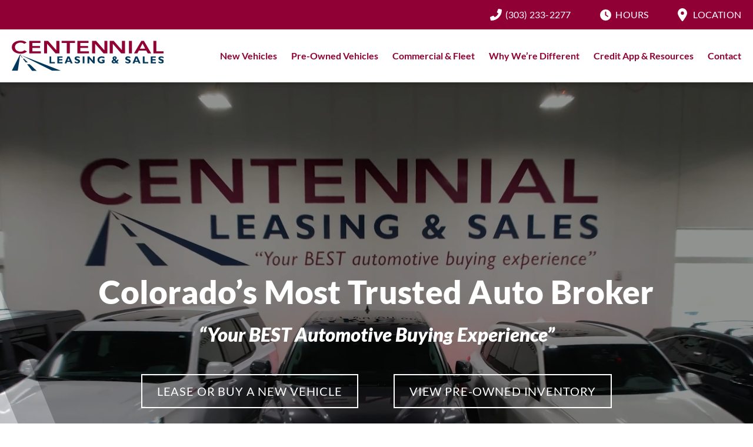

--- FILE ---
content_type: text/html; charset=UTF-8
request_url: https://denver.clscars.com/
body_size: 48567
content:
<!doctype html>
<html lang="en-US">
<head> <script>
var gform;gform||(document.addEventListener("gform_main_scripts_loaded",function(){gform.scriptsLoaded=!0}),document.addEventListener("gform/theme/scripts_loaded",function(){gform.themeScriptsLoaded=!0}),window.addEventListener("DOMContentLoaded",function(){gform.domLoaded=!0}),gform={domLoaded:!1,scriptsLoaded:!1,themeScriptsLoaded:!1,isFormEditor:()=>"function"==typeof InitializeEditor,callIfLoaded:function(o){return!(!gform.domLoaded||!gform.scriptsLoaded||!gform.themeScriptsLoaded&&!gform.isFormEditor()||(gform.isFormEditor()&&console.warn("The use of gform.initializeOnLoaded() is deprecated in the form editor context and will be removed in Gravity Forms 3.1."),o(),0))},initializeOnLoaded:function(o){gform.callIfLoaded(o)||(document.addEventListener("gform_main_scripts_loaded",()=>{gform.scriptsLoaded=!0,gform.callIfLoaded(o)}),document.addEventListener("gform/theme/scripts_loaded",()=>{gform.themeScriptsLoaded=!0,gform.callIfLoaded(o)}),window.addEventListener("DOMContentLoaded",()=>{gform.domLoaded=!0,gform.callIfLoaded(o)}))},hooks:{action:{},filter:{}},addAction:function(o,r,e,t){gform.addHook("action",o,r,e,t)},addFilter:function(o,r,e,t){gform.addHook("filter",o,r,e,t)},doAction:function(o){gform.doHook("action",o,arguments)},applyFilters:function(o){return gform.doHook("filter",o,arguments)},removeAction:function(o,r){gform.removeHook("action",o,r)},removeFilter:function(o,r,e){gform.removeHook("filter",o,r,e)},addHook:function(o,r,e,t,n){null==gform.hooks[o][r]&&(gform.hooks[o][r]=[]);var d=gform.hooks[o][r];null==n&&(n=r+"_"+d.length),gform.hooks[o][r].push({tag:n,callable:e,priority:t=null==t?10:t})},doHook:function(r,o,e){var t;if(e=Array.prototype.slice.call(e,1),null!=gform.hooks[r][o]&&((o=gform.hooks[r][o]).sort(function(o,r){return o.priority-r.priority}),o.forEach(function(o){"function"!=typeof(t=o.callable)&&(t=window[t]),"action"==r?t.apply(null,e):e[0]=t.apply(null,e)})),"filter"==r)return e[0]},removeHook:function(o,r,t,n){var e;null!=gform.hooks[o][r]&&(e=(e=gform.hooks[o][r]).filter(function(o,r,e){return!!(null!=n&&n!=o.tag||null!=t&&t!=o.priority)}),gform.hooks[o][r]=e)}});
</script>
<meta charset="UTF-8"><script>if(navigator.userAgent.match(/MSIE|Internet Explorer/i)||navigator.userAgent.match(/Trident\/7\..*?rv:11/i)){var href=document.location.href;if(!href.match(/[?&]nowprocket/)){if(href.indexOf("?")==-1){if(href.indexOf("#")==-1){document.location.href=href+"?nowprocket=1"}else{document.location.href=href.replace("#","?nowprocket=1#")}}else{if(href.indexOf("#")==-1){document.location.href=href+"&nowprocket=1"}else{document.location.href=href.replace("#","&nowprocket=1#")}}}}</script><script>(()=>{class RocketLazyLoadScripts{constructor(){this.v="2.0.4",this.userEvents=["keydown","keyup","mousedown","mouseup","mousemove","mouseover","mouseout","touchmove","touchstart","touchend","touchcancel","wheel","click","dblclick","input"],this.attributeEvents=["onblur","onclick","oncontextmenu","ondblclick","onfocus","onmousedown","onmouseenter","onmouseleave","onmousemove","onmouseout","onmouseover","onmouseup","onmousewheel","onscroll","onsubmit"]}async t(){this.i(),this.o(),/iP(ad|hone)/.test(navigator.userAgent)&&this.h(),this.u(),this.l(this),this.m(),this.k(this),this.p(this),this._(),await Promise.all([this.R(),this.L()]),this.lastBreath=Date.now(),this.S(this),this.P(),this.D(),this.O(),this.M(),await this.C(this.delayedScripts.normal),await this.C(this.delayedScripts.defer),await this.C(this.delayedScripts.async),await this.T(),await this.F(),await this.j(),await this.A(),window.dispatchEvent(new Event("rocket-allScriptsLoaded")),this.everythingLoaded=!0,this.lastTouchEnd&&await new Promise(t=>setTimeout(t,500-Date.now()+this.lastTouchEnd)),this.I(),this.H(),this.U(),this.W()}i(){this.CSPIssue=sessionStorage.getItem("rocketCSPIssue"),document.addEventListener("securitypolicyviolation",t=>{this.CSPIssue||"script-src-elem"!==t.violatedDirective||"data"!==t.blockedURI||(this.CSPIssue=!0,sessionStorage.setItem("rocketCSPIssue",!0))},{isRocket:!0})}o(){window.addEventListener("pageshow",t=>{this.persisted=t.persisted,this.realWindowLoadedFired=!0},{isRocket:!0}),window.addEventListener("pagehide",()=>{this.onFirstUserAction=null},{isRocket:!0})}h(){let t;function e(e){t=e}window.addEventListener("touchstart",e,{isRocket:!0}),window.addEventListener("touchend",function i(o){o.changedTouches[0]&&t.changedTouches[0]&&Math.abs(o.changedTouches[0].pageX-t.changedTouches[0].pageX)<10&&Math.abs(o.changedTouches[0].pageY-t.changedTouches[0].pageY)<10&&o.timeStamp-t.timeStamp<200&&(window.removeEventListener("touchstart",e,{isRocket:!0}),window.removeEventListener("touchend",i,{isRocket:!0}),"INPUT"===o.target.tagName&&"text"===o.target.type||(o.target.dispatchEvent(new TouchEvent("touchend",{target:o.target,bubbles:!0})),o.target.dispatchEvent(new MouseEvent("mouseover",{target:o.target,bubbles:!0})),o.target.dispatchEvent(new PointerEvent("click",{target:o.target,bubbles:!0,cancelable:!0,detail:1,clientX:o.changedTouches[0].clientX,clientY:o.changedTouches[0].clientY})),event.preventDefault()))},{isRocket:!0})}q(t){this.userActionTriggered||("mousemove"!==t.type||this.firstMousemoveIgnored?"keyup"===t.type||"mouseover"===t.type||"mouseout"===t.type||(this.userActionTriggered=!0,this.onFirstUserAction&&this.onFirstUserAction()):this.firstMousemoveIgnored=!0),"click"===t.type&&t.preventDefault(),t.stopPropagation(),t.stopImmediatePropagation(),"touchstart"===this.lastEvent&&"touchend"===t.type&&(this.lastTouchEnd=Date.now()),"click"===t.type&&(this.lastTouchEnd=0),this.lastEvent=t.type,t.composedPath&&t.composedPath()[0].getRootNode()instanceof ShadowRoot&&(t.rocketTarget=t.composedPath()[0]),this.savedUserEvents.push(t)}u(){this.savedUserEvents=[],this.userEventHandler=this.q.bind(this),this.userEvents.forEach(t=>window.addEventListener(t,this.userEventHandler,{passive:!1,isRocket:!0})),document.addEventListener("visibilitychange",this.userEventHandler,{isRocket:!0})}U(){this.userEvents.forEach(t=>window.removeEventListener(t,this.userEventHandler,{passive:!1,isRocket:!0})),document.removeEventListener("visibilitychange",this.userEventHandler,{isRocket:!0}),this.savedUserEvents.forEach(t=>{(t.rocketTarget||t.target).dispatchEvent(new window[t.constructor.name](t.type,t))})}m(){const t="return false",e=Array.from(this.attributeEvents,t=>"data-rocket-"+t),i="["+this.attributeEvents.join("],[")+"]",o="[data-rocket-"+this.attributeEvents.join("],[data-rocket-")+"]",s=(e,i,o)=>{o&&o!==t&&(e.setAttribute("data-rocket-"+i,o),e["rocket"+i]=new Function("event",o),e.setAttribute(i,t))};new MutationObserver(t=>{for(const n of t)"attributes"===n.type&&(n.attributeName.startsWith("data-rocket-")||this.everythingLoaded?n.attributeName.startsWith("data-rocket-")&&this.everythingLoaded&&this.N(n.target,n.attributeName.substring(12)):s(n.target,n.attributeName,n.target.getAttribute(n.attributeName))),"childList"===n.type&&n.addedNodes.forEach(t=>{if(t.nodeType===Node.ELEMENT_NODE)if(this.everythingLoaded)for(const i of[t,...t.querySelectorAll(o)])for(const t of i.getAttributeNames())e.includes(t)&&this.N(i,t.substring(12));else for(const e of[t,...t.querySelectorAll(i)])for(const t of e.getAttributeNames())this.attributeEvents.includes(t)&&s(e,t,e.getAttribute(t))})}).observe(document,{subtree:!0,childList:!0,attributeFilter:[...this.attributeEvents,...e]})}I(){this.attributeEvents.forEach(t=>{document.querySelectorAll("[data-rocket-"+t+"]").forEach(e=>{this.N(e,t)})})}N(t,e){const i=t.getAttribute("data-rocket-"+e);i&&(t.setAttribute(e,i),t.removeAttribute("data-rocket-"+e))}k(t){Object.defineProperty(HTMLElement.prototype,"onclick",{get(){return this.rocketonclick||null},set(e){this.rocketonclick=e,this.setAttribute(t.everythingLoaded?"onclick":"data-rocket-onclick","this.rocketonclick(event)")}})}S(t){function e(e,i){let o=e[i];e[i]=null,Object.defineProperty(e,i,{get:()=>o,set(s){t.everythingLoaded?o=s:e["rocket"+i]=o=s}})}e(document,"onreadystatechange"),e(window,"onload"),e(window,"onpageshow");try{Object.defineProperty(document,"readyState",{get:()=>t.rocketReadyState,set(e){t.rocketReadyState=e},configurable:!0}),document.readyState="loading"}catch(t){console.log("WPRocket DJE readyState conflict, bypassing")}}l(t){this.originalAddEventListener=EventTarget.prototype.addEventListener,this.originalRemoveEventListener=EventTarget.prototype.removeEventListener,this.savedEventListeners=[],EventTarget.prototype.addEventListener=function(e,i,o){o&&o.isRocket||!t.B(e,this)&&!t.userEvents.includes(e)||t.B(e,this)&&!t.userActionTriggered||e.startsWith("rocket-")||t.everythingLoaded?t.originalAddEventListener.call(this,e,i,o):(t.savedEventListeners.push({target:this,remove:!1,type:e,func:i,options:o}),"mouseenter"!==e&&"mouseleave"!==e||t.originalAddEventListener.call(this,e,t.savedUserEvents.push,o))},EventTarget.prototype.removeEventListener=function(e,i,o){o&&o.isRocket||!t.B(e,this)&&!t.userEvents.includes(e)||t.B(e,this)&&!t.userActionTriggered||e.startsWith("rocket-")||t.everythingLoaded?t.originalRemoveEventListener.call(this,e,i,o):t.savedEventListeners.push({target:this,remove:!0,type:e,func:i,options:o})}}J(t,e){this.savedEventListeners=this.savedEventListeners.filter(i=>{let o=i.type,s=i.target||window;return e!==o||t!==s||(this.B(o,s)&&(i.type="rocket-"+o),this.$(i),!1)})}H(){EventTarget.prototype.addEventListener=this.originalAddEventListener,EventTarget.prototype.removeEventListener=this.originalRemoveEventListener,this.savedEventListeners.forEach(t=>this.$(t))}$(t){t.remove?this.originalRemoveEventListener.call(t.target,t.type,t.func,t.options):this.originalAddEventListener.call(t.target,t.type,t.func,t.options)}p(t){let e;function i(e){return t.everythingLoaded?e:e.split(" ").map(t=>"load"===t||t.startsWith("load.")?"rocket-jquery-load":t).join(" ")}function o(o){function s(e){const s=o.fn[e];o.fn[e]=o.fn.init.prototype[e]=function(){return this[0]===window&&t.userActionTriggered&&("string"==typeof arguments[0]||arguments[0]instanceof String?arguments[0]=i(arguments[0]):"object"==typeof arguments[0]&&Object.keys(arguments[0]).forEach(t=>{const e=arguments[0][t];delete arguments[0][t],arguments[0][i(t)]=e})),s.apply(this,arguments),this}}if(o&&o.fn&&!t.allJQueries.includes(o)){const e={DOMContentLoaded:[],"rocket-DOMContentLoaded":[]};for(const t in e)document.addEventListener(t,()=>{e[t].forEach(t=>t())},{isRocket:!0});o.fn.ready=o.fn.init.prototype.ready=function(i){function s(){parseInt(o.fn.jquery)>2?setTimeout(()=>i.bind(document)(o)):i.bind(document)(o)}return"function"==typeof i&&(t.realDomReadyFired?!t.userActionTriggered||t.fauxDomReadyFired?s():e["rocket-DOMContentLoaded"].push(s):e.DOMContentLoaded.push(s)),o([])},s("on"),s("one"),s("off"),t.allJQueries.push(o)}e=o}t.allJQueries=[],o(window.jQuery),Object.defineProperty(window,"jQuery",{get:()=>e,set(t){o(t)}})}P(){const t=new Map;document.write=document.writeln=function(e){const i=document.currentScript,o=document.createRange(),s=i.parentElement;let n=t.get(i);void 0===n&&(n=i.nextSibling,t.set(i,n));const c=document.createDocumentFragment();o.setStart(c,0),c.appendChild(o.createContextualFragment(e)),s.insertBefore(c,n)}}async R(){return new Promise(t=>{this.userActionTriggered?t():this.onFirstUserAction=t})}async L(){return new Promise(t=>{document.addEventListener("DOMContentLoaded",()=>{this.realDomReadyFired=!0,t()},{isRocket:!0})})}async j(){return this.realWindowLoadedFired?Promise.resolve():new Promise(t=>{window.addEventListener("load",t,{isRocket:!0})})}M(){this.pendingScripts=[];this.scriptsMutationObserver=new MutationObserver(t=>{for(const e of t)e.addedNodes.forEach(t=>{"SCRIPT"!==t.tagName||t.noModule||t.isWPRocket||this.pendingScripts.push({script:t,promise:new Promise(e=>{const i=()=>{const i=this.pendingScripts.findIndex(e=>e.script===t);i>=0&&this.pendingScripts.splice(i,1),e()};t.addEventListener("load",i,{isRocket:!0}),t.addEventListener("error",i,{isRocket:!0}),setTimeout(i,1e3)})})})}),this.scriptsMutationObserver.observe(document,{childList:!0,subtree:!0})}async F(){await this.X(),this.pendingScripts.length?(await this.pendingScripts[0].promise,await this.F()):this.scriptsMutationObserver.disconnect()}D(){this.delayedScripts={normal:[],async:[],defer:[]},document.querySelectorAll("script[type$=rocketlazyloadscript]").forEach(t=>{t.hasAttribute("data-rocket-src")?t.hasAttribute("async")&&!1!==t.async?this.delayedScripts.async.push(t):t.hasAttribute("defer")&&!1!==t.defer||"module"===t.getAttribute("data-rocket-type")?this.delayedScripts.defer.push(t):this.delayedScripts.normal.push(t):this.delayedScripts.normal.push(t)})}async _(){await this.L();let t=[];document.querySelectorAll("script[type$=rocketlazyloadscript][data-rocket-src]").forEach(e=>{let i=e.getAttribute("data-rocket-src");if(i&&!i.startsWith("data:")){i.startsWith("//")&&(i=location.protocol+i);try{const o=new URL(i).origin;o!==location.origin&&t.push({src:o,crossOrigin:e.crossOrigin||"module"===e.getAttribute("data-rocket-type")})}catch(t){}}}),t=[...new Map(t.map(t=>[JSON.stringify(t),t])).values()],this.Y(t,"preconnect")}async G(t){if(await this.K(),!0!==t.noModule||!("noModule"in HTMLScriptElement.prototype))return new Promise(e=>{let i;function o(){(i||t).setAttribute("data-rocket-status","executed"),e()}try{if(navigator.userAgent.includes("Firefox/")||""===navigator.vendor||this.CSPIssue)i=document.createElement("script"),[...t.attributes].forEach(t=>{let e=t.nodeName;"type"!==e&&("data-rocket-type"===e&&(e="type"),"data-rocket-src"===e&&(e="src"),i.setAttribute(e,t.nodeValue))}),t.text&&(i.text=t.text),t.nonce&&(i.nonce=t.nonce),i.hasAttribute("src")?(i.addEventListener("load",o,{isRocket:!0}),i.addEventListener("error",()=>{i.setAttribute("data-rocket-status","failed-network"),e()},{isRocket:!0}),setTimeout(()=>{i.isConnected||e()},1)):(i.text=t.text,o()),i.isWPRocket=!0,t.parentNode.replaceChild(i,t);else{const i=t.getAttribute("data-rocket-type"),s=t.getAttribute("data-rocket-src");i?(t.type=i,t.removeAttribute("data-rocket-type")):t.removeAttribute("type"),t.addEventListener("load",o,{isRocket:!0}),t.addEventListener("error",i=>{this.CSPIssue&&i.target.src.startsWith("data:")?(console.log("WPRocket: CSP fallback activated"),t.removeAttribute("src"),this.G(t).then(e)):(t.setAttribute("data-rocket-status","failed-network"),e())},{isRocket:!0}),s?(t.fetchPriority="high",t.removeAttribute("data-rocket-src"),t.src=s):t.src="data:text/javascript;base64,"+window.btoa(unescape(encodeURIComponent(t.text)))}}catch(i){t.setAttribute("data-rocket-status","failed-transform"),e()}});t.setAttribute("data-rocket-status","skipped")}async C(t){const e=t.shift();return e?(e.isConnected&&await this.G(e),this.C(t)):Promise.resolve()}O(){this.Y([...this.delayedScripts.normal,...this.delayedScripts.defer,...this.delayedScripts.async],"preload")}Y(t,e){this.trash=this.trash||[];let i=!0;var o=document.createDocumentFragment();t.forEach(t=>{const s=t.getAttribute&&t.getAttribute("data-rocket-src")||t.src;if(s&&!s.startsWith("data:")){const n=document.createElement("link");n.href=s,n.rel=e,"preconnect"!==e&&(n.as="script",n.fetchPriority=i?"high":"low"),t.getAttribute&&"module"===t.getAttribute("data-rocket-type")&&(n.crossOrigin=!0),t.crossOrigin&&(n.crossOrigin=t.crossOrigin),t.integrity&&(n.integrity=t.integrity),t.nonce&&(n.nonce=t.nonce),o.appendChild(n),this.trash.push(n),i=!1}}),document.head.appendChild(o)}W(){this.trash.forEach(t=>t.remove())}async T(){try{document.readyState="interactive"}catch(t){}this.fauxDomReadyFired=!0;try{await this.K(),this.J(document,"readystatechange"),document.dispatchEvent(new Event("rocket-readystatechange")),await this.K(),document.rocketonreadystatechange&&document.rocketonreadystatechange(),await this.K(),this.J(document,"DOMContentLoaded"),document.dispatchEvent(new Event("rocket-DOMContentLoaded")),await this.K(),this.J(window,"DOMContentLoaded"),window.dispatchEvent(new Event("rocket-DOMContentLoaded"))}catch(t){console.error(t)}}async A(){try{document.readyState="complete"}catch(t){}try{await this.K(),this.J(document,"readystatechange"),document.dispatchEvent(new Event("rocket-readystatechange")),await this.K(),document.rocketonreadystatechange&&document.rocketonreadystatechange(),await this.K(),this.J(window,"load"),window.dispatchEvent(new Event("rocket-load")),await this.K(),window.rocketonload&&window.rocketonload(),await this.K(),this.allJQueries.forEach(t=>t(window).trigger("rocket-jquery-load")),await this.K(),this.J(window,"pageshow");const t=new Event("rocket-pageshow");t.persisted=this.persisted,window.dispatchEvent(t),await this.K(),window.rocketonpageshow&&window.rocketonpageshow({persisted:this.persisted})}catch(t){console.error(t)}}async K(){Date.now()-this.lastBreath>45&&(await this.X(),this.lastBreath=Date.now())}async X(){return document.hidden?new Promise(t=>setTimeout(t)):new Promise(t=>requestAnimationFrame(t))}B(t,e){return e===document&&"readystatechange"===t||(e===document&&"DOMContentLoaded"===t||(e===window&&"DOMContentLoaded"===t||(e===window&&"load"===t||e===window&&"pageshow"===t)))}static run(){(new RocketLazyLoadScripts).t()}}RocketLazyLoadScripts.run()})();</script>
	
	<meta name="viewport" content="width=device-width, initial-scale=1">
	<link rel="profile" href="https://gmpg.org/xfn/11">

	<meta name='robots' content='index, follow, max-image-preview:large, max-snippet:-1, max-video-preview:-1' />

	<!-- This site is optimized with the Yoast SEO plugin v26.7 - https://yoast.com/wordpress/plugins/seo/ -->
	<title>Centennial Leasing &amp; Sales | Your BEST Auto Buying Experience</title>
<link data-rocket-prefetch href="https://www.gstatic.com" rel="dns-prefetch">
<link data-rocket-prefetch href="https://fonts.googleapis.com" rel="dns-prefetch">
<link data-rocket-prefetch href="https://static.addtoany.com" rel="dns-prefetch">
<link data-rocket-prefetch href="https://www.google.com" rel="dns-prefetch">
<link data-rocket-prefetch href="https://www.googletagmanager.com" rel="dns-prefetch">
<link data-rocket-prefetch href="https://app.carnow.com" rel="dns-prefetch">
<link data-rocket-prefetch href="https://static.app.carnow.com" rel="dns-prefetch">
<link data-rocket-prefetch href="https://themes.static.app.carnow.com" rel="dns-prefetch">
<link crossorigin data-rocket-preload as="font" href="https://denver.clscars.com/wp-content/cache/fonts/1/google-fonts/fonts/s/lato/v25/S6u_w4BMUTPHjxsI9w2_Gwft.woff2" rel="preload"><link rel="preload" data-rocket-preload as="image" href="https://denver.clscars.com/wp-content/themes/cls-theme/img/down-arrow.svg" fetchpriority="high">
	<meta name="description" content="Locally owned and operated since 1984, our friendly and knowledgeable auto brokers will help you get the best vehicle, at the best price." />
	<link rel="canonical" href="https://denver.clscars.com/" />
	<meta property="og:locale" content="en_US" />
	<meta property="og:type" content="website" />
	<meta property="og:title" content="Centennial Leasing &amp; Sales | Your BEST Auto Buying Experience" />
	<meta property="og:description" content="Locally owned and operated since 1984, our friendly and knowledgeable auto brokers will help you get the best vehicle, at the best price." />
	<meta property="og:url" content="https://denver.clscars.com/" />
	<meta property="og:site_name" content="Centennial Leasing and Sales" />
	<meta property="article:publisher" content="https://www.facebook.com/centennialcars" />
	<meta property="article:modified_time" content="2025-12-11T18:09:14+00:00" />
	<meta property="og:image" content="https://denver.clscars.com/wp-content/uploads/2023/09/first-class-service.jpg" />
	<meta property="og:image:width" content="800" />
	<meta property="og:image:height" content="450" />
	<meta property="og:image:type" content="image/jpeg" />
	<script type="application/ld+json" class="yoast-schema-graph">{"@context":"https://schema.org","@graph":[{"@type":"WebPage","@id":"https://denver.clscars.com/","url":"https://denver.clscars.com/","name":"Centennial Leasing & Sales | Your BEST Auto Buying Experience","isPartOf":{"@id":"https://denver.clscars.com/#website"},"about":{"@id":"https://denver.clscars.com/#organization"},"primaryImageOfPage":{"@id":"https://denver.clscars.com/#primaryimage"},"image":{"@id":"https://denver.clscars.com/#primaryimage"},"thumbnailUrl":"https://denver.clscars.com/wp-content/uploads/2023/09/first-class-service.jpg","datePublished":"2023-07-21T18:04:41+00:00","dateModified":"2025-12-11T18:09:14+00:00","description":"Locally owned and operated since 1984, our friendly and knowledgeable auto brokers will help you get the best vehicle, at the best price.","breadcrumb":{"@id":"https://denver.clscars.com/#breadcrumb"},"inLanguage":"en-US","potentialAction":[{"@type":"ReadAction","target":["https://denver.clscars.com/"]}]},{"@type":"ImageObject","inLanguage":"en-US","@id":"https://denver.clscars.com/#primaryimage","url":"https://denver.clscars.com/wp-content/uploads/2023/09/first-class-service.jpg","contentUrl":"https://denver.clscars.com/wp-content/uploads/2023/09/first-class-service.jpg","width":800,"height":450,"caption":"Client shaking hands with a Denver auto broker"},{"@type":"BreadcrumbList","@id":"https://denver.clscars.com/#breadcrumb","itemListElement":[{"@type":"ListItem","position":1,"name":" Centennial Leasing and Sales"}]},{"@type":"WebSite","@id":"https://denver.clscars.com/#website","url":"https://denver.clscars.com/","name":"Centennial Leasing and Sales","description":"Your Best Auto Buying Experience","publisher":{"@id":"https://denver.clscars.com/#organization"},"potentialAction":[{"@type":"SearchAction","target":{"@type":"EntryPoint","urlTemplate":"https://denver.clscars.com/?s={search_term_string}"},"query-input":{"@type":"PropertyValueSpecification","valueRequired":true,"valueName":"search_term_string"}}],"inLanguage":"en-US"},{"@type":"Organization","@id":"https://denver.clscars.com/#organization","name":"Centennial Leasing & Sales","url":"https://denver.clscars.com/","logo":{"@type":"ImageObject","inLanguage":"en-US","@id":"https://denver.clscars.com/#/schema/logo/image/","url":"https://denver.clscars.com/wp-content/uploads/2023/08/cls-logo.svg","contentUrl":"https://denver.clscars.com/wp-content/uploads/2023/08/cls-logo.svg","width":325,"height":66,"caption":"Centennial Leasing & Sales"},"image":{"@id":"https://denver.clscars.com/#/schema/logo/image/"},"sameAs":["https://www.facebook.com/centennialcars","https://x.com/centennialcars"]}]}</script>
	<!-- / Yoast SEO plugin. -->


<link rel='dns-prefetch' href='//static.addtoany.com' />
<link rel='dns-prefetch' href='//www.google.com' />
<link rel='dns-prefetch' href='//fonts.googleapis.com' />
<link rel="alternate" type="application/rss+xml" title="Centennial Leasing and Sales &raquo; Feed" href="https://denver.clscars.com/feed/" />
<link rel="alternate" type="application/rss+xml" title="Centennial Leasing and Sales &raquo; Comments Feed" href="https://denver.clscars.com/comments/feed/" />
<link rel="alternate" title="oEmbed (JSON)" type="application/json+oembed" href="https://denver.clscars.com/wp-json/oembed/1.0/embed?url=https%3A%2F%2Fdenver.clscars.com%2F" />
<link rel="alternate" title="oEmbed (XML)" type="text/xml+oembed" href="https://denver.clscars.com/wp-json/oembed/1.0/embed?url=https%3A%2F%2Fdenver.clscars.com%2F&#038;format=xml" />
<style id='wp-img-auto-sizes-contain-inline-css'>
img:is([sizes=auto i],[sizes^="auto," i]){contain-intrinsic-size:3000px 1500px}
/*# sourceURL=wp-img-auto-sizes-contain-inline-css */
</style>
<style id='wp-emoji-styles-inline-css'>

	img.wp-smiley, img.emoji {
		display: inline !important;
		border: none !important;
		box-shadow: none !important;
		height: 1em !important;
		width: 1em !important;
		margin: 0 0.07em !important;
		vertical-align: -0.1em !important;
		background: none !important;
		padding: 0 !important;
	}
/*# sourceURL=wp-emoji-styles-inline-css */
</style>
<style id='wp-block-library-inline-css'>
:root{--wp-block-synced-color:#7a00df;--wp-block-synced-color--rgb:122,0,223;--wp-bound-block-color:var(--wp-block-synced-color);--wp-editor-canvas-background:#ddd;--wp-admin-theme-color:#007cba;--wp-admin-theme-color--rgb:0,124,186;--wp-admin-theme-color-darker-10:#006ba1;--wp-admin-theme-color-darker-10--rgb:0,107,160.5;--wp-admin-theme-color-darker-20:#005a87;--wp-admin-theme-color-darker-20--rgb:0,90,135;--wp-admin-border-width-focus:2px}@media (min-resolution:192dpi){:root{--wp-admin-border-width-focus:1.5px}}.wp-element-button{cursor:pointer}:root .has-very-light-gray-background-color{background-color:#eee}:root .has-very-dark-gray-background-color{background-color:#313131}:root .has-very-light-gray-color{color:#eee}:root .has-very-dark-gray-color{color:#313131}:root .has-vivid-green-cyan-to-vivid-cyan-blue-gradient-background{background:linear-gradient(135deg,#00d084,#0693e3)}:root .has-purple-crush-gradient-background{background:linear-gradient(135deg,#34e2e4,#4721fb 50%,#ab1dfe)}:root .has-hazy-dawn-gradient-background{background:linear-gradient(135deg,#faaca8,#dad0ec)}:root .has-subdued-olive-gradient-background{background:linear-gradient(135deg,#fafae1,#67a671)}:root .has-atomic-cream-gradient-background{background:linear-gradient(135deg,#fdd79a,#004a59)}:root .has-nightshade-gradient-background{background:linear-gradient(135deg,#330968,#31cdcf)}:root .has-midnight-gradient-background{background:linear-gradient(135deg,#020381,#2874fc)}:root{--wp--preset--font-size--normal:16px;--wp--preset--font-size--huge:42px}.has-regular-font-size{font-size:1em}.has-larger-font-size{font-size:2.625em}.has-normal-font-size{font-size:var(--wp--preset--font-size--normal)}.has-huge-font-size{font-size:var(--wp--preset--font-size--huge)}.has-text-align-center{text-align:center}.has-text-align-left{text-align:left}.has-text-align-right{text-align:right}.has-fit-text{white-space:nowrap!important}#end-resizable-editor-section{display:none}.aligncenter{clear:both}.items-justified-left{justify-content:flex-start}.items-justified-center{justify-content:center}.items-justified-right{justify-content:flex-end}.items-justified-space-between{justify-content:space-between}.screen-reader-text{border:0;clip-path:inset(50%);height:1px;margin:-1px;overflow:hidden;padding:0;position:absolute;width:1px;word-wrap:normal!important}.screen-reader-text:focus{background-color:#ddd;clip-path:none;color:#444;display:block;font-size:1em;height:auto;left:5px;line-height:normal;padding:15px 23px 14px;text-decoration:none;top:5px;width:auto;z-index:100000}html :where(.has-border-color){border-style:solid}html :where([style*=border-top-color]){border-top-style:solid}html :where([style*=border-right-color]){border-right-style:solid}html :where([style*=border-bottom-color]){border-bottom-style:solid}html :where([style*=border-left-color]){border-left-style:solid}html :where([style*=border-width]){border-style:solid}html :where([style*=border-top-width]){border-top-style:solid}html :where([style*=border-right-width]){border-right-style:solid}html :where([style*=border-bottom-width]){border-bottom-style:solid}html :where([style*=border-left-width]){border-left-style:solid}html :where(img[class*=wp-image-]){height:auto;max-width:100%}:where(figure){margin:0 0 1em}html :where(.is-position-sticky){--wp-admin--admin-bar--position-offset:var(--wp-admin--admin-bar--height,0px)}@media screen and (max-width:600px){html :where(.is-position-sticky){--wp-admin--admin-bar--position-offset:0px}}

/*# sourceURL=wp-block-library-inline-css */
</style><style id='wp-block-button-inline-css'>
.wp-block-button__link{align-content:center;box-sizing:border-box;cursor:pointer;display:inline-block;height:100%;text-align:center;word-break:break-word}.wp-block-button__link.aligncenter{text-align:center}.wp-block-button__link.alignright{text-align:right}:where(.wp-block-button__link){border-radius:9999px;box-shadow:none;padding:calc(.667em + 2px) calc(1.333em + 2px);text-decoration:none}.wp-block-button[style*=text-decoration] .wp-block-button__link{text-decoration:inherit}.wp-block-buttons>.wp-block-button.has-custom-width{max-width:none}.wp-block-buttons>.wp-block-button.has-custom-width .wp-block-button__link{width:100%}.wp-block-buttons>.wp-block-button.has-custom-font-size .wp-block-button__link{font-size:inherit}.wp-block-buttons>.wp-block-button.wp-block-button__width-25{width:calc(25% - var(--wp--style--block-gap, .5em)*.75)}.wp-block-buttons>.wp-block-button.wp-block-button__width-50{width:calc(50% - var(--wp--style--block-gap, .5em)*.5)}.wp-block-buttons>.wp-block-button.wp-block-button__width-75{width:calc(75% - var(--wp--style--block-gap, .5em)*.25)}.wp-block-buttons>.wp-block-button.wp-block-button__width-100{flex-basis:100%;width:100%}.wp-block-buttons.is-vertical>.wp-block-button.wp-block-button__width-25{width:25%}.wp-block-buttons.is-vertical>.wp-block-button.wp-block-button__width-50{width:50%}.wp-block-buttons.is-vertical>.wp-block-button.wp-block-button__width-75{width:75%}.wp-block-button.is-style-squared,.wp-block-button__link.wp-block-button.is-style-squared{border-radius:0}.wp-block-button.no-border-radius,.wp-block-button__link.no-border-radius{border-radius:0!important}:root :where(.wp-block-button .wp-block-button__link.is-style-outline),:root :where(.wp-block-button.is-style-outline>.wp-block-button__link){border:2px solid;padding:.667em 1.333em}:root :where(.wp-block-button .wp-block-button__link.is-style-outline:not(.has-text-color)),:root :where(.wp-block-button.is-style-outline>.wp-block-button__link:not(.has-text-color)){color:currentColor}:root :where(.wp-block-button .wp-block-button__link.is-style-outline:not(.has-background)),:root :where(.wp-block-button.is-style-outline>.wp-block-button__link:not(.has-background)){background-color:initial;background-image:none}
/*# sourceURL=https://denver.clscars.com/wp-includes/blocks/button/style.min.css */
</style>
<style id='wp-block-cover-inline-css'>
.wp-block-cover,.wp-block-cover-image{align-items:center;background-position:50%;box-sizing:border-box;display:flex;justify-content:center;min-height:430px;overflow:hidden;overflow:clip;padding:1em;position:relative}.wp-block-cover .has-background-dim:not([class*=-background-color]),.wp-block-cover-image .has-background-dim:not([class*=-background-color]),.wp-block-cover-image.has-background-dim:not([class*=-background-color]),.wp-block-cover.has-background-dim:not([class*=-background-color]){background-color:#000}.wp-block-cover .has-background-dim.has-background-gradient,.wp-block-cover-image .has-background-dim.has-background-gradient{background-color:initial}.wp-block-cover-image.has-background-dim:before,.wp-block-cover.has-background-dim:before{background-color:inherit;content:""}.wp-block-cover .wp-block-cover__background,.wp-block-cover .wp-block-cover__gradient-background,.wp-block-cover-image .wp-block-cover__background,.wp-block-cover-image .wp-block-cover__gradient-background,.wp-block-cover-image.has-background-dim:not(.has-background-gradient):before,.wp-block-cover.has-background-dim:not(.has-background-gradient):before{bottom:0;left:0;opacity:.5;position:absolute;right:0;top:0}.wp-block-cover-image.has-background-dim.has-background-dim-10 .wp-block-cover__background,.wp-block-cover-image.has-background-dim.has-background-dim-10 .wp-block-cover__gradient-background,.wp-block-cover-image.has-background-dim.has-background-dim-10:not(.has-background-gradient):before,.wp-block-cover.has-background-dim.has-background-dim-10 .wp-block-cover__background,.wp-block-cover.has-background-dim.has-background-dim-10 .wp-block-cover__gradient-background,.wp-block-cover.has-background-dim.has-background-dim-10:not(.has-background-gradient):before{opacity:.1}.wp-block-cover-image.has-background-dim.has-background-dim-20 .wp-block-cover__background,.wp-block-cover-image.has-background-dim.has-background-dim-20 .wp-block-cover__gradient-background,.wp-block-cover-image.has-background-dim.has-background-dim-20:not(.has-background-gradient):before,.wp-block-cover.has-background-dim.has-background-dim-20 .wp-block-cover__background,.wp-block-cover.has-background-dim.has-background-dim-20 .wp-block-cover__gradient-background,.wp-block-cover.has-background-dim.has-background-dim-20:not(.has-background-gradient):before{opacity:.2}.wp-block-cover-image.has-background-dim.has-background-dim-30 .wp-block-cover__background,.wp-block-cover-image.has-background-dim.has-background-dim-30 .wp-block-cover__gradient-background,.wp-block-cover-image.has-background-dim.has-background-dim-30:not(.has-background-gradient):before,.wp-block-cover.has-background-dim.has-background-dim-30 .wp-block-cover__background,.wp-block-cover.has-background-dim.has-background-dim-30 .wp-block-cover__gradient-background,.wp-block-cover.has-background-dim.has-background-dim-30:not(.has-background-gradient):before{opacity:.3}.wp-block-cover-image.has-background-dim.has-background-dim-40 .wp-block-cover__background,.wp-block-cover-image.has-background-dim.has-background-dim-40 .wp-block-cover__gradient-background,.wp-block-cover-image.has-background-dim.has-background-dim-40:not(.has-background-gradient):before,.wp-block-cover.has-background-dim.has-background-dim-40 .wp-block-cover__background,.wp-block-cover.has-background-dim.has-background-dim-40 .wp-block-cover__gradient-background,.wp-block-cover.has-background-dim.has-background-dim-40:not(.has-background-gradient):before{opacity:.4}.wp-block-cover-image.has-background-dim.has-background-dim-50 .wp-block-cover__background,.wp-block-cover-image.has-background-dim.has-background-dim-50 .wp-block-cover__gradient-background,.wp-block-cover-image.has-background-dim.has-background-dim-50:not(.has-background-gradient):before,.wp-block-cover.has-background-dim.has-background-dim-50 .wp-block-cover__background,.wp-block-cover.has-background-dim.has-background-dim-50 .wp-block-cover__gradient-background,.wp-block-cover.has-background-dim.has-background-dim-50:not(.has-background-gradient):before{opacity:.5}.wp-block-cover-image.has-background-dim.has-background-dim-60 .wp-block-cover__background,.wp-block-cover-image.has-background-dim.has-background-dim-60 .wp-block-cover__gradient-background,.wp-block-cover-image.has-background-dim.has-background-dim-60:not(.has-background-gradient):before,.wp-block-cover.has-background-dim.has-background-dim-60 .wp-block-cover__background,.wp-block-cover.has-background-dim.has-background-dim-60 .wp-block-cover__gradient-background,.wp-block-cover.has-background-dim.has-background-dim-60:not(.has-background-gradient):before{opacity:.6}.wp-block-cover-image.has-background-dim.has-background-dim-70 .wp-block-cover__background,.wp-block-cover-image.has-background-dim.has-background-dim-70 .wp-block-cover__gradient-background,.wp-block-cover-image.has-background-dim.has-background-dim-70:not(.has-background-gradient):before,.wp-block-cover.has-background-dim.has-background-dim-70 .wp-block-cover__background,.wp-block-cover.has-background-dim.has-background-dim-70 .wp-block-cover__gradient-background,.wp-block-cover.has-background-dim.has-background-dim-70:not(.has-background-gradient):before{opacity:.7}.wp-block-cover-image.has-background-dim.has-background-dim-80 .wp-block-cover__background,.wp-block-cover-image.has-background-dim.has-background-dim-80 .wp-block-cover__gradient-background,.wp-block-cover-image.has-background-dim.has-background-dim-80:not(.has-background-gradient):before,.wp-block-cover.has-background-dim.has-background-dim-80 .wp-block-cover__background,.wp-block-cover.has-background-dim.has-background-dim-80 .wp-block-cover__gradient-background,.wp-block-cover.has-background-dim.has-background-dim-80:not(.has-background-gradient):before{opacity:.8}.wp-block-cover-image.has-background-dim.has-background-dim-90 .wp-block-cover__background,.wp-block-cover-image.has-background-dim.has-background-dim-90 .wp-block-cover__gradient-background,.wp-block-cover-image.has-background-dim.has-background-dim-90:not(.has-background-gradient):before,.wp-block-cover.has-background-dim.has-background-dim-90 .wp-block-cover__background,.wp-block-cover.has-background-dim.has-background-dim-90 .wp-block-cover__gradient-background,.wp-block-cover.has-background-dim.has-background-dim-90:not(.has-background-gradient):before{opacity:.9}.wp-block-cover-image.has-background-dim.has-background-dim-100 .wp-block-cover__background,.wp-block-cover-image.has-background-dim.has-background-dim-100 .wp-block-cover__gradient-background,.wp-block-cover-image.has-background-dim.has-background-dim-100:not(.has-background-gradient):before,.wp-block-cover.has-background-dim.has-background-dim-100 .wp-block-cover__background,.wp-block-cover.has-background-dim.has-background-dim-100 .wp-block-cover__gradient-background,.wp-block-cover.has-background-dim.has-background-dim-100:not(.has-background-gradient):before{opacity:1}.wp-block-cover .wp-block-cover__background.has-background-dim.has-background-dim-0,.wp-block-cover .wp-block-cover__gradient-background.has-background-dim.has-background-dim-0,.wp-block-cover-image .wp-block-cover__background.has-background-dim.has-background-dim-0,.wp-block-cover-image .wp-block-cover__gradient-background.has-background-dim.has-background-dim-0{opacity:0}.wp-block-cover .wp-block-cover__background.has-background-dim.has-background-dim-10,.wp-block-cover .wp-block-cover__gradient-background.has-background-dim.has-background-dim-10,.wp-block-cover-image .wp-block-cover__background.has-background-dim.has-background-dim-10,.wp-block-cover-image .wp-block-cover__gradient-background.has-background-dim.has-background-dim-10{opacity:.1}.wp-block-cover .wp-block-cover__background.has-background-dim.has-background-dim-20,.wp-block-cover .wp-block-cover__gradient-background.has-background-dim.has-background-dim-20,.wp-block-cover-image .wp-block-cover__background.has-background-dim.has-background-dim-20,.wp-block-cover-image .wp-block-cover__gradient-background.has-background-dim.has-background-dim-20{opacity:.2}.wp-block-cover .wp-block-cover__background.has-background-dim.has-background-dim-30,.wp-block-cover .wp-block-cover__gradient-background.has-background-dim.has-background-dim-30,.wp-block-cover-image .wp-block-cover__background.has-background-dim.has-background-dim-30,.wp-block-cover-image .wp-block-cover__gradient-background.has-background-dim.has-background-dim-30{opacity:.3}.wp-block-cover .wp-block-cover__background.has-background-dim.has-background-dim-40,.wp-block-cover .wp-block-cover__gradient-background.has-background-dim.has-background-dim-40,.wp-block-cover-image .wp-block-cover__background.has-background-dim.has-background-dim-40,.wp-block-cover-image .wp-block-cover__gradient-background.has-background-dim.has-background-dim-40{opacity:.4}.wp-block-cover .wp-block-cover__background.has-background-dim.has-background-dim-50,.wp-block-cover .wp-block-cover__gradient-background.has-background-dim.has-background-dim-50,.wp-block-cover-image .wp-block-cover__background.has-background-dim.has-background-dim-50,.wp-block-cover-image .wp-block-cover__gradient-background.has-background-dim.has-background-dim-50{opacity:.5}.wp-block-cover .wp-block-cover__background.has-background-dim.has-background-dim-60,.wp-block-cover .wp-block-cover__gradient-background.has-background-dim.has-background-dim-60,.wp-block-cover-image .wp-block-cover__background.has-background-dim.has-background-dim-60,.wp-block-cover-image .wp-block-cover__gradient-background.has-background-dim.has-background-dim-60{opacity:.6}.wp-block-cover .wp-block-cover__background.has-background-dim.has-background-dim-70,.wp-block-cover .wp-block-cover__gradient-background.has-background-dim.has-background-dim-70,.wp-block-cover-image .wp-block-cover__background.has-background-dim.has-background-dim-70,.wp-block-cover-image .wp-block-cover__gradient-background.has-background-dim.has-background-dim-70{opacity:.7}.wp-block-cover .wp-block-cover__background.has-background-dim.has-background-dim-80,.wp-block-cover .wp-block-cover__gradient-background.has-background-dim.has-background-dim-80,.wp-block-cover-image .wp-block-cover__background.has-background-dim.has-background-dim-80,.wp-block-cover-image .wp-block-cover__gradient-background.has-background-dim.has-background-dim-80{opacity:.8}.wp-block-cover .wp-block-cover__background.has-background-dim.has-background-dim-90,.wp-block-cover .wp-block-cover__gradient-background.has-background-dim.has-background-dim-90,.wp-block-cover-image .wp-block-cover__background.has-background-dim.has-background-dim-90,.wp-block-cover-image .wp-block-cover__gradient-background.has-background-dim.has-background-dim-90{opacity:.9}.wp-block-cover .wp-block-cover__background.has-background-dim.has-background-dim-100,.wp-block-cover .wp-block-cover__gradient-background.has-background-dim.has-background-dim-100,.wp-block-cover-image .wp-block-cover__background.has-background-dim.has-background-dim-100,.wp-block-cover-image .wp-block-cover__gradient-background.has-background-dim.has-background-dim-100{opacity:1}.wp-block-cover-image.alignleft,.wp-block-cover-image.alignright,.wp-block-cover.alignleft,.wp-block-cover.alignright{max-width:420px;width:100%}.wp-block-cover-image.aligncenter,.wp-block-cover-image.alignleft,.wp-block-cover-image.alignright,.wp-block-cover.aligncenter,.wp-block-cover.alignleft,.wp-block-cover.alignright{display:flex}.wp-block-cover .wp-block-cover__inner-container,.wp-block-cover-image .wp-block-cover__inner-container{color:inherit;position:relative;width:100%}.wp-block-cover-image.is-position-top-left,.wp-block-cover.is-position-top-left{align-items:flex-start;justify-content:flex-start}.wp-block-cover-image.is-position-top-center,.wp-block-cover.is-position-top-center{align-items:flex-start;justify-content:center}.wp-block-cover-image.is-position-top-right,.wp-block-cover.is-position-top-right{align-items:flex-start;justify-content:flex-end}.wp-block-cover-image.is-position-center-left,.wp-block-cover.is-position-center-left{align-items:center;justify-content:flex-start}.wp-block-cover-image.is-position-center-center,.wp-block-cover.is-position-center-center{align-items:center;justify-content:center}.wp-block-cover-image.is-position-center-right,.wp-block-cover.is-position-center-right{align-items:center;justify-content:flex-end}.wp-block-cover-image.is-position-bottom-left,.wp-block-cover.is-position-bottom-left{align-items:flex-end;justify-content:flex-start}.wp-block-cover-image.is-position-bottom-center,.wp-block-cover.is-position-bottom-center{align-items:flex-end;justify-content:center}.wp-block-cover-image.is-position-bottom-right,.wp-block-cover.is-position-bottom-right{align-items:flex-end;justify-content:flex-end}.wp-block-cover-image.has-custom-content-position.has-custom-content-position .wp-block-cover__inner-container,.wp-block-cover.has-custom-content-position.has-custom-content-position .wp-block-cover__inner-container{margin:0}.wp-block-cover-image.has-custom-content-position.has-custom-content-position.is-position-bottom-left .wp-block-cover__inner-container,.wp-block-cover-image.has-custom-content-position.has-custom-content-position.is-position-bottom-right .wp-block-cover__inner-container,.wp-block-cover-image.has-custom-content-position.has-custom-content-position.is-position-center-left .wp-block-cover__inner-container,.wp-block-cover-image.has-custom-content-position.has-custom-content-position.is-position-center-right .wp-block-cover__inner-container,.wp-block-cover-image.has-custom-content-position.has-custom-content-position.is-position-top-left .wp-block-cover__inner-container,.wp-block-cover-image.has-custom-content-position.has-custom-content-position.is-position-top-right .wp-block-cover__inner-container,.wp-block-cover.has-custom-content-position.has-custom-content-position.is-position-bottom-left .wp-block-cover__inner-container,.wp-block-cover.has-custom-content-position.has-custom-content-position.is-position-bottom-right .wp-block-cover__inner-container,.wp-block-cover.has-custom-content-position.has-custom-content-position.is-position-center-left .wp-block-cover__inner-container,.wp-block-cover.has-custom-content-position.has-custom-content-position.is-position-center-right .wp-block-cover__inner-container,.wp-block-cover.has-custom-content-position.has-custom-content-position.is-position-top-left .wp-block-cover__inner-container,.wp-block-cover.has-custom-content-position.has-custom-content-position.is-position-top-right .wp-block-cover__inner-container{margin:0;width:auto}.wp-block-cover .wp-block-cover__image-background,.wp-block-cover video.wp-block-cover__video-background,.wp-block-cover-image .wp-block-cover__image-background,.wp-block-cover-image video.wp-block-cover__video-background{border:none;bottom:0;box-shadow:none;height:100%;left:0;margin:0;max-height:none;max-width:none;object-fit:cover;outline:none;padding:0;position:absolute;right:0;top:0;width:100%}.wp-block-cover-image.has-parallax,.wp-block-cover.has-parallax,.wp-block-cover__image-background.has-parallax,video.wp-block-cover__video-background.has-parallax{background-attachment:fixed;background-repeat:no-repeat;background-size:cover}@supports (-webkit-touch-callout:inherit){.wp-block-cover-image.has-parallax,.wp-block-cover.has-parallax,.wp-block-cover__image-background.has-parallax,video.wp-block-cover__video-background.has-parallax{background-attachment:scroll}}@media (prefers-reduced-motion:reduce){.wp-block-cover-image.has-parallax,.wp-block-cover.has-parallax,.wp-block-cover__image-background.has-parallax,video.wp-block-cover__video-background.has-parallax{background-attachment:scroll}}.wp-block-cover-image.is-repeated,.wp-block-cover.is-repeated,.wp-block-cover__image-background.is-repeated,video.wp-block-cover__video-background.is-repeated{background-repeat:repeat;background-size:auto}.wp-block-cover-image-text,.wp-block-cover-image-text a,.wp-block-cover-image-text a:active,.wp-block-cover-image-text a:focus,.wp-block-cover-image-text a:hover,.wp-block-cover-text,.wp-block-cover-text a,.wp-block-cover-text a:active,.wp-block-cover-text a:focus,.wp-block-cover-text a:hover,section.wp-block-cover-image h2,section.wp-block-cover-image h2 a,section.wp-block-cover-image h2 a:active,section.wp-block-cover-image h2 a:focus,section.wp-block-cover-image h2 a:hover{color:#fff}.wp-block-cover-image .wp-block-cover.has-left-content{justify-content:flex-start}.wp-block-cover-image .wp-block-cover.has-right-content{justify-content:flex-end}.wp-block-cover-image.has-left-content .wp-block-cover-image-text,.wp-block-cover.has-left-content .wp-block-cover-text,section.wp-block-cover-image.has-left-content>h2{margin-left:0;text-align:left}.wp-block-cover-image.has-right-content .wp-block-cover-image-text,.wp-block-cover.has-right-content .wp-block-cover-text,section.wp-block-cover-image.has-right-content>h2{margin-right:0;text-align:right}.wp-block-cover .wp-block-cover-text,.wp-block-cover-image .wp-block-cover-image-text,section.wp-block-cover-image>h2{font-size:2em;line-height:1.25;margin-bottom:0;max-width:840px;padding:.44em;text-align:center;z-index:1}:where(.wp-block-cover-image:not(.has-text-color)),:where(.wp-block-cover:not(.has-text-color)){color:#fff}:where(.wp-block-cover-image.is-light:not(.has-text-color)),:where(.wp-block-cover.is-light:not(.has-text-color)){color:#000}:root :where(.wp-block-cover h1:not(.has-text-color)),:root :where(.wp-block-cover h2:not(.has-text-color)),:root :where(.wp-block-cover h3:not(.has-text-color)),:root :where(.wp-block-cover h4:not(.has-text-color)),:root :where(.wp-block-cover h5:not(.has-text-color)),:root :where(.wp-block-cover h6:not(.has-text-color)),:root :where(.wp-block-cover p:not(.has-text-color)){color:inherit}body:not(.editor-styles-wrapper) .wp-block-cover:not(.wp-block-cover:has(.wp-block-cover__background+.wp-block-cover__inner-container)) .wp-block-cover__image-background,body:not(.editor-styles-wrapper) .wp-block-cover:not(.wp-block-cover:has(.wp-block-cover__background+.wp-block-cover__inner-container)) .wp-block-cover__video-background{z-index:0}body:not(.editor-styles-wrapper) .wp-block-cover:not(.wp-block-cover:has(.wp-block-cover__background+.wp-block-cover__inner-container)) .wp-block-cover__background,body:not(.editor-styles-wrapper) .wp-block-cover:not(.wp-block-cover:has(.wp-block-cover__background+.wp-block-cover__inner-container)) .wp-block-cover__gradient-background,body:not(.editor-styles-wrapper) .wp-block-cover:not(.wp-block-cover:has(.wp-block-cover__background+.wp-block-cover__inner-container)) .wp-block-cover__inner-container,body:not(.editor-styles-wrapper) .wp-block-cover:not(.wp-block-cover:has(.wp-block-cover__background+.wp-block-cover__inner-container)).has-background-dim:not(.has-background-gradient):before{z-index:1}.has-modal-open body:not(.editor-styles-wrapper) .wp-block-cover:not(.wp-block-cover:has(.wp-block-cover__background+.wp-block-cover__inner-container)) .wp-block-cover__inner-container{z-index:auto}
/*# sourceURL=https://denver.clscars.com/wp-includes/blocks/cover/style.min.css */
</style>
<style id='wp-block-heading-inline-css'>
h1:where(.wp-block-heading).has-background,h2:where(.wp-block-heading).has-background,h3:where(.wp-block-heading).has-background,h4:where(.wp-block-heading).has-background,h5:where(.wp-block-heading).has-background,h6:where(.wp-block-heading).has-background{padding:1.25em 2.375em}h1.has-text-align-left[style*=writing-mode]:where([style*=vertical-lr]),h1.has-text-align-right[style*=writing-mode]:where([style*=vertical-rl]),h2.has-text-align-left[style*=writing-mode]:where([style*=vertical-lr]),h2.has-text-align-right[style*=writing-mode]:where([style*=vertical-rl]),h3.has-text-align-left[style*=writing-mode]:where([style*=vertical-lr]),h3.has-text-align-right[style*=writing-mode]:where([style*=vertical-rl]),h4.has-text-align-left[style*=writing-mode]:where([style*=vertical-lr]),h4.has-text-align-right[style*=writing-mode]:where([style*=vertical-rl]),h5.has-text-align-left[style*=writing-mode]:where([style*=vertical-lr]),h5.has-text-align-right[style*=writing-mode]:where([style*=vertical-rl]),h6.has-text-align-left[style*=writing-mode]:where([style*=vertical-lr]),h6.has-text-align-right[style*=writing-mode]:where([style*=vertical-rl]){rotate:180deg}
/*# sourceURL=https://denver.clscars.com/wp-includes/blocks/heading/style.min.css */
</style>
<style id='wp-block-image-inline-css'>
.wp-block-image>a,.wp-block-image>figure>a{display:inline-block}.wp-block-image img{box-sizing:border-box;height:auto;max-width:100%;vertical-align:bottom}@media not (prefers-reduced-motion){.wp-block-image img.hide{visibility:hidden}.wp-block-image img.show{animation:show-content-image .4s}}.wp-block-image[style*=border-radius] img,.wp-block-image[style*=border-radius]>a{border-radius:inherit}.wp-block-image.has-custom-border img{box-sizing:border-box}.wp-block-image.aligncenter{text-align:center}.wp-block-image.alignfull>a,.wp-block-image.alignwide>a{width:100%}.wp-block-image.alignfull img,.wp-block-image.alignwide img{height:auto;width:100%}.wp-block-image .aligncenter,.wp-block-image .alignleft,.wp-block-image .alignright,.wp-block-image.aligncenter,.wp-block-image.alignleft,.wp-block-image.alignright{display:table}.wp-block-image .aligncenter>figcaption,.wp-block-image .alignleft>figcaption,.wp-block-image .alignright>figcaption,.wp-block-image.aligncenter>figcaption,.wp-block-image.alignleft>figcaption,.wp-block-image.alignright>figcaption{caption-side:bottom;display:table-caption}.wp-block-image .alignleft{float:left;margin:.5em 1em .5em 0}.wp-block-image .alignright{float:right;margin:.5em 0 .5em 1em}.wp-block-image .aligncenter{margin-left:auto;margin-right:auto}.wp-block-image :where(figcaption){margin-bottom:1em;margin-top:.5em}.wp-block-image.is-style-circle-mask img{border-radius:9999px}@supports ((-webkit-mask-image:none) or (mask-image:none)) or (-webkit-mask-image:none){.wp-block-image.is-style-circle-mask img{border-radius:0;-webkit-mask-image:url('data:image/svg+xml;utf8,<svg viewBox="0 0 100 100" xmlns="http://www.w3.org/2000/svg"><circle cx="50" cy="50" r="50"/></svg>');mask-image:url('data:image/svg+xml;utf8,<svg viewBox="0 0 100 100" xmlns="http://www.w3.org/2000/svg"><circle cx="50" cy="50" r="50"/></svg>');mask-mode:alpha;-webkit-mask-position:center;mask-position:center;-webkit-mask-repeat:no-repeat;mask-repeat:no-repeat;-webkit-mask-size:contain;mask-size:contain}}:root :where(.wp-block-image.is-style-rounded img,.wp-block-image .is-style-rounded img){border-radius:9999px}.wp-block-image figure{margin:0}.wp-lightbox-container{display:flex;flex-direction:column;position:relative}.wp-lightbox-container img{cursor:zoom-in}.wp-lightbox-container img:hover+button{opacity:1}.wp-lightbox-container button{align-items:center;backdrop-filter:blur(16px) saturate(180%);background-color:#5a5a5a40;border:none;border-radius:4px;cursor:zoom-in;display:flex;height:20px;justify-content:center;opacity:0;padding:0;position:absolute;right:16px;text-align:center;top:16px;width:20px;z-index:100}@media not (prefers-reduced-motion){.wp-lightbox-container button{transition:opacity .2s ease}}.wp-lightbox-container button:focus-visible{outline:3px auto #5a5a5a40;outline:3px auto -webkit-focus-ring-color;outline-offset:3px}.wp-lightbox-container button:hover{cursor:pointer;opacity:1}.wp-lightbox-container button:focus{opacity:1}.wp-lightbox-container button:focus,.wp-lightbox-container button:hover,.wp-lightbox-container button:not(:hover):not(:active):not(.has-background){background-color:#5a5a5a40;border:none}.wp-lightbox-overlay{box-sizing:border-box;cursor:zoom-out;height:100vh;left:0;overflow:hidden;position:fixed;top:0;visibility:hidden;width:100%;z-index:100000}.wp-lightbox-overlay .close-button{align-items:center;cursor:pointer;display:flex;justify-content:center;min-height:40px;min-width:40px;padding:0;position:absolute;right:calc(env(safe-area-inset-right) + 16px);top:calc(env(safe-area-inset-top) + 16px);z-index:5000000}.wp-lightbox-overlay .close-button:focus,.wp-lightbox-overlay .close-button:hover,.wp-lightbox-overlay .close-button:not(:hover):not(:active):not(.has-background){background:none;border:none}.wp-lightbox-overlay .lightbox-image-container{height:var(--wp--lightbox-container-height);left:50%;overflow:hidden;position:absolute;top:50%;transform:translate(-50%,-50%);transform-origin:top left;width:var(--wp--lightbox-container-width);z-index:9999999999}.wp-lightbox-overlay .wp-block-image{align-items:center;box-sizing:border-box;display:flex;height:100%;justify-content:center;margin:0;position:relative;transform-origin:0 0;width:100%;z-index:3000000}.wp-lightbox-overlay .wp-block-image img{height:var(--wp--lightbox-image-height);min-height:var(--wp--lightbox-image-height);min-width:var(--wp--lightbox-image-width);width:var(--wp--lightbox-image-width)}.wp-lightbox-overlay .wp-block-image figcaption{display:none}.wp-lightbox-overlay button{background:none;border:none}.wp-lightbox-overlay .scrim{background-color:#fff;height:100%;opacity:.9;position:absolute;width:100%;z-index:2000000}.wp-lightbox-overlay.active{visibility:visible}@media not (prefers-reduced-motion){.wp-lightbox-overlay.active{animation:turn-on-visibility .25s both}.wp-lightbox-overlay.active img{animation:turn-on-visibility .35s both}.wp-lightbox-overlay.show-closing-animation:not(.active){animation:turn-off-visibility .35s both}.wp-lightbox-overlay.show-closing-animation:not(.active) img{animation:turn-off-visibility .25s both}.wp-lightbox-overlay.zoom.active{animation:none;opacity:1;visibility:visible}.wp-lightbox-overlay.zoom.active .lightbox-image-container{animation:lightbox-zoom-in .4s}.wp-lightbox-overlay.zoom.active .lightbox-image-container img{animation:none}.wp-lightbox-overlay.zoom.active .scrim{animation:turn-on-visibility .4s forwards}.wp-lightbox-overlay.zoom.show-closing-animation:not(.active){animation:none}.wp-lightbox-overlay.zoom.show-closing-animation:not(.active) .lightbox-image-container{animation:lightbox-zoom-out .4s}.wp-lightbox-overlay.zoom.show-closing-animation:not(.active) .lightbox-image-container img{animation:none}.wp-lightbox-overlay.zoom.show-closing-animation:not(.active) .scrim{animation:turn-off-visibility .4s forwards}}@keyframes show-content-image{0%{visibility:hidden}99%{visibility:hidden}to{visibility:visible}}@keyframes turn-on-visibility{0%{opacity:0}to{opacity:1}}@keyframes turn-off-visibility{0%{opacity:1;visibility:visible}99%{opacity:0;visibility:visible}to{opacity:0;visibility:hidden}}@keyframes lightbox-zoom-in{0%{transform:translate(calc((-100vw + var(--wp--lightbox-scrollbar-width))/2 + var(--wp--lightbox-initial-left-position)),calc(-50vh + var(--wp--lightbox-initial-top-position))) scale(var(--wp--lightbox-scale))}to{transform:translate(-50%,-50%) scale(1)}}@keyframes lightbox-zoom-out{0%{transform:translate(-50%,-50%) scale(1);visibility:visible}99%{visibility:visible}to{transform:translate(calc((-100vw + var(--wp--lightbox-scrollbar-width))/2 + var(--wp--lightbox-initial-left-position)),calc(-50vh + var(--wp--lightbox-initial-top-position))) scale(var(--wp--lightbox-scale));visibility:hidden}}
/*# sourceURL=https://denver.clscars.com/wp-includes/blocks/image/style.min.css */
</style>
<style id='wp-block-buttons-inline-css'>
.wp-block-buttons{box-sizing:border-box}.wp-block-buttons.is-vertical{flex-direction:column}.wp-block-buttons.is-vertical>.wp-block-button:last-child{margin-bottom:0}.wp-block-buttons>.wp-block-button{display:inline-block;margin:0}.wp-block-buttons.is-content-justification-left{justify-content:flex-start}.wp-block-buttons.is-content-justification-left.is-vertical{align-items:flex-start}.wp-block-buttons.is-content-justification-center{justify-content:center}.wp-block-buttons.is-content-justification-center.is-vertical{align-items:center}.wp-block-buttons.is-content-justification-right{justify-content:flex-end}.wp-block-buttons.is-content-justification-right.is-vertical{align-items:flex-end}.wp-block-buttons.is-content-justification-space-between{justify-content:space-between}.wp-block-buttons.aligncenter{text-align:center}.wp-block-buttons:not(.is-content-justification-space-between,.is-content-justification-right,.is-content-justification-left,.is-content-justification-center) .wp-block-button.aligncenter{margin-left:auto;margin-right:auto;width:100%}.wp-block-buttons[style*=text-decoration] .wp-block-button,.wp-block-buttons[style*=text-decoration] .wp-block-button__link{text-decoration:inherit}.wp-block-buttons.has-custom-font-size .wp-block-button__link{font-size:inherit}.wp-block-buttons .wp-block-button__link{width:100%}.wp-block-button.aligncenter{text-align:center}
/*# sourceURL=https://denver.clscars.com/wp-includes/blocks/buttons/style.min.css */
</style>
<style id='wp-block-paragraph-inline-css'>
.is-small-text{font-size:.875em}.is-regular-text{font-size:1em}.is-large-text{font-size:2.25em}.is-larger-text{font-size:3em}.has-drop-cap:not(:focus):first-letter{float:left;font-size:8.4em;font-style:normal;font-weight:100;line-height:.68;margin:.05em .1em 0 0;text-transform:uppercase}body.rtl .has-drop-cap:not(:focus):first-letter{float:none;margin-left:.1em}p.has-drop-cap.has-background{overflow:hidden}:root :where(p.has-background){padding:1.25em 2.375em}:where(p.has-text-color:not(.has-link-color)) a{color:inherit}p.has-text-align-left[style*="writing-mode:vertical-lr"],p.has-text-align-right[style*="writing-mode:vertical-rl"]{rotate:180deg}
/*# sourceURL=https://denver.clscars.com/wp-includes/blocks/paragraph/style.min.css */
</style>
<style id='global-styles-inline-css'>
:root{--wp--preset--aspect-ratio--square: 1;--wp--preset--aspect-ratio--4-3: 4/3;--wp--preset--aspect-ratio--3-4: 3/4;--wp--preset--aspect-ratio--3-2: 3/2;--wp--preset--aspect-ratio--2-3: 2/3;--wp--preset--aspect-ratio--16-9: 16/9;--wp--preset--aspect-ratio--9-16: 9/16;--wp--preset--color--black: #000000;--wp--preset--color--cyan-bluish-gray: #abb8c3;--wp--preset--color--white: #ffffff;--wp--preset--color--pale-pink: #f78da7;--wp--preset--color--vivid-red: #cf2e2e;--wp--preset--color--luminous-vivid-orange: #ff6900;--wp--preset--color--luminous-vivid-amber: #fcb900;--wp--preset--color--light-green-cyan: #7bdcb5;--wp--preset--color--vivid-green-cyan: #00d084;--wp--preset--color--pale-cyan-blue: #8ed1fc;--wp--preset--color--vivid-cyan-blue: #0693e3;--wp--preset--color--vivid-purple: #9b51e0;--wp--preset--color--blue: #00395C;--wp--preset--color--red: #910035;--wp--preset--gradient--vivid-cyan-blue-to-vivid-purple: linear-gradient(135deg,rgb(6,147,227) 0%,rgb(155,81,224) 100%);--wp--preset--gradient--light-green-cyan-to-vivid-green-cyan: linear-gradient(135deg,rgb(122,220,180) 0%,rgb(0,208,130) 100%);--wp--preset--gradient--luminous-vivid-amber-to-luminous-vivid-orange: linear-gradient(135deg,rgb(252,185,0) 0%,rgb(255,105,0) 100%);--wp--preset--gradient--luminous-vivid-orange-to-vivid-red: linear-gradient(135deg,rgb(255,105,0) 0%,rgb(207,46,46) 100%);--wp--preset--gradient--very-light-gray-to-cyan-bluish-gray: linear-gradient(135deg,rgb(238,238,238) 0%,rgb(169,184,195) 100%);--wp--preset--gradient--cool-to-warm-spectrum: linear-gradient(135deg,rgb(74,234,220) 0%,rgb(151,120,209) 20%,rgb(207,42,186) 40%,rgb(238,44,130) 60%,rgb(251,105,98) 80%,rgb(254,248,76) 100%);--wp--preset--gradient--blush-light-purple: linear-gradient(135deg,rgb(255,206,236) 0%,rgb(152,150,240) 100%);--wp--preset--gradient--blush-bordeaux: linear-gradient(135deg,rgb(254,205,165) 0%,rgb(254,45,45) 50%,rgb(107,0,62) 100%);--wp--preset--gradient--luminous-dusk: linear-gradient(135deg,rgb(255,203,112) 0%,rgb(199,81,192) 50%,rgb(65,88,208) 100%);--wp--preset--gradient--pale-ocean: linear-gradient(135deg,rgb(255,245,203) 0%,rgb(182,227,212) 50%,rgb(51,167,181) 100%);--wp--preset--gradient--electric-grass: linear-gradient(135deg,rgb(202,248,128) 0%,rgb(113,206,126) 100%);--wp--preset--gradient--midnight: linear-gradient(135deg,rgb(2,3,129) 0%,rgb(40,116,252) 100%);--wp--preset--font-size--small: 13px;--wp--preset--font-size--medium: 20px;--wp--preset--font-size--large: 36px;--wp--preset--font-size--x-large: 42px;--wp--preset--spacing--20: 0.44rem;--wp--preset--spacing--30: 0.67rem;--wp--preset--spacing--40: 1rem;--wp--preset--spacing--50: 1.5rem;--wp--preset--spacing--60: 2.25rem;--wp--preset--spacing--70: 3.38rem;--wp--preset--spacing--80: 5.06rem;--wp--preset--shadow--natural: 6px 6px 9px rgba(0, 0, 0, 0.2);--wp--preset--shadow--deep: 12px 12px 50px rgba(0, 0, 0, 0.4);--wp--preset--shadow--sharp: 6px 6px 0px rgba(0, 0, 0, 0.2);--wp--preset--shadow--outlined: 6px 6px 0px -3px rgb(255, 255, 255), 6px 6px rgb(0, 0, 0);--wp--preset--shadow--crisp: 6px 6px 0px rgb(0, 0, 0);}:where(.is-layout-flex){gap: 0.5em;}:where(.is-layout-grid){gap: 0.5em;}body .is-layout-flex{display: flex;}.is-layout-flex{flex-wrap: wrap;align-items: center;}.is-layout-flex > :is(*, div){margin: 0;}body .is-layout-grid{display: grid;}.is-layout-grid > :is(*, div){margin: 0;}:where(.wp-block-columns.is-layout-flex){gap: 2em;}:where(.wp-block-columns.is-layout-grid){gap: 2em;}:where(.wp-block-post-template.is-layout-flex){gap: 1.25em;}:where(.wp-block-post-template.is-layout-grid){gap: 1.25em;}.has-black-color{color: var(--wp--preset--color--black) !important;}.has-cyan-bluish-gray-color{color: var(--wp--preset--color--cyan-bluish-gray) !important;}.has-white-color{color: var(--wp--preset--color--white) !important;}.has-pale-pink-color{color: var(--wp--preset--color--pale-pink) !important;}.has-vivid-red-color{color: var(--wp--preset--color--vivid-red) !important;}.has-luminous-vivid-orange-color{color: var(--wp--preset--color--luminous-vivid-orange) !important;}.has-luminous-vivid-amber-color{color: var(--wp--preset--color--luminous-vivid-amber) !important;}.has-light-green-cyan-color{color: var(--wp--preset--color--light-green-cyan) !important;}.has-vivid-green-cyan-color{color: var(--wp--preset--color--vivid-green-cyan) !important;}.has-pale-cyan-blue-color{color: var(--wp--preset--color--pale-cyan-blue) !important;}.has-vivid-cyan-blue-color{color: var(--wp--preset--color--vivid-cyan-blue) !important;}.has-vivid-purple-color{color: var(--wp--preset--color--vivid-purple) !important;}.has-black-background-color{background-color: var(--wp--preset--color--black) !important;}.has-cyan-bluish-gray-background-color{background-color: var(--wp--preset--color--cyan-bluish-gray) !important;}.has-white-background-color{background-color: var(--wp--preset--color--white) !important;}.has-pale-pink-background-color{background-color: var(--wp--preset--color--pale-pink) !important;}.has-vivid-red-background-color{background-color: var(--wp--preset--color--vivid-red) !important;}.has-luminous-vivid-orange-background-color{background-color: var(--wp--preset--color--luminous-vivid-orange) !important;}.has-luminous-vivid-amber-background-color{background-color: var(--wp--preset--color--luminous-vivid-amber) !important;}.has-light-green-cyan-background-color{background-color: var(--wp--preset--color--light-green-cyan) !important;}.has-vivid-green-cyan-background-color{background-color: var(--wp--preset--color--vivid-green-cyan) !important;}.has-pale-cyan-blue-background-color{background-color: var(--wp--preset--color--pale-cyan-blue) !important;}.has-vivid-cyan-blue-background-color{background-color: var(--wp--preset--color--vivid-cyan-blue) !important;}.has-vivid-purple-background-color{background-color: var(--wp--preset--color--vivid-purple) !important;}.has-black-border-color{border-color: var(--wp--preset--color--black) !important;}.has-cyan-bluish-gray-border-color{border-color: var(--wp--preset--color--cyan-bluish-gray) !important;}.has-white-border-color{border-color: var(--wp--preset--color--white) !important;}.has-pale-pink-border-color{border-color: var(--wp--preset--color--pale-pink) !important;}.has-vivid-red-border-color{border-color: var(--wp--preset--color--vivid-red) !important;}.has-luminous-vivid-orange-border-color{border-color: var(--wp--preset--color--luminous-vivid-orange) !important;}.has-luminous-vivid-amber-border-color{border-color: var(--wp--preset--color--luminous-vivid-amber) !important;}.has-light-green-cyan-border-color{border-color: var(--wp--preset--color--light-green-cyan) !important;}.has-vivid-green-cyan-border-color{border-color: var(--wp--preset--color--vivid-green-cyan) !important;}.has-pale-cyan-blue-border-color{border-color: var(--wp--preset--color--pale-cyan-blue) !important;}.has-vivid-cyan-blue-border-color{border-color: var(--wp--preset--color--vivid-cyan-blue) !important;}.has-vivid-purple-border-color{border-color: var(--wp--preset--color--vivid-purple) !important;}.has-vivid-cyan-blue-to-vivid-purple-gradient-background{background: var(--wp--preset--gradient--vivid-cyan-blue-to-vivid-purple) !important;}.has-light-green-cyan-to-vivid-green-cyan-gradient-background{background: var(--wp--preset--gradient--light-green-cyan-to-vivid-green-cyan) !important;}.has-luminous-vivid-amber-to-luminous-vivid-orange-gradient-background{background: var(--wp--preset--gradient--luminous-vivid-amber-to-luminous-vivid-orange) !important;}.has-luminous-vivid-orange-to-vivid-red-gradient-background{background: var(--wp--preset--gradient--luminous-vivid-orange-to-vivid-red) !important;}.has-very-light-gray-to-cyan-bluish-gray-gradient-background{background: var(--wp--preset--gradient--very-light-gray-to-cyan-bluish-gray) !important;}.has-cool-to-warm-spectrum-gradient-background{background: var(--wp--preset--gradient--cool-to-warm-spectrum) !important;}.has-blush-light-purple-gradient-background{background: var(--wp--preset--gradient--blush-light-purple) !important;}.has-blush-bordeaux-gradient-background{background: var(--wp--preset--gradient--blush-bordeaux) !important;}.has-luminous-dusk-gradient-background{background: var(--wp--preset--gradient--luminous-dusk) !important;}.has-pale-ocean-gradient-background{background: var(--wp--preset--gradient--pale-ocean) !important;}.has-electric-grass-gradient-background{background: var(--wp--preset--gradient--electric-grass) !important;}.has-midnight-gradient-background{background: var(--wp--preset--gradient--midnight) !important;}.has-small-font-size{font-size: var(--wp--preset--font-size--small) !important;}.has-medium-font-size{font-size: var(--wp--preset--font-size--medium) !important;}.has-large-font-size{font-size: var(--wp--preset--font-size--large) !important;}.has-x-large-font-size{font-size: var(--wp--preset--font-size--x-large) !important;}
/*# sourceURL=global-styles-inline-css */
</style>
<style id='block-style-variation-styles-inline-css'>
:root :where(.wp-block-button.is-style-outline--1 .wp-block-button__link){background: transparent none;border-color: currentColor;border-width: 2px;border-style: solid;color: currentColor;padding-top: 0.667em;padding-right: 1.33em;padding-bottom: 0.667em;padding-left: 1.33em;}
:root :where(.wp-block-button.is-style-outline--2 .wp-block-button__link){background: transparent none;border-color: currentColor;border-width: 2px;border-style: solid;color: currentColor;padding-top: 0.667em;padding-right: 1.33em;padding-bottom: 0.667em;padding-left: 1.33em;}
/*# sourceURL=block-style-variation-styles-inline-css */
</style>

<style id='classic-theme-styles-inline-css'>
/*! This file is auto-generated */
.wp-block-button__link{color:#fff;background-color:#32373c;border-radius:9999px;box-shadow:none;text-decoration:none;padding:calc(.667em + 2px) calc(1.333em + 2px);font-size:1.125em}.wp-block-file__button{background:#32373c;color:#fff;text-decoration:none}
/*# sourceURL=/wp-includes/css/classic-themes.min.css */
</style>
<link data-minify="1" rel='stylesheet' id='simple-banner-style-css' href='https://denver.clscars.com/wp-content/cache/min/1/wp-content/plugins/simple-banner/simple-banner.css?ver=1764697900' media='all' />
<link data-minify="1" rel='stylesheet' id='dashicons-css' href='https://denver.clscars.com/wp-content/cache/min/1/wp-includes/css/dashicons.min.css?ver=1764697900' media='all' />
<link data-minify="1" rel='stylesheet' id='wpex-font-awesome-css' href='https://denver.clscars.com/wp-content/cache/min/1/wp-content/plugins/wp-timelines/css/font-awesome/css/font-awesome.min.css?ver=1764697900' media='all' />
<link rel='stylesheet' id='wpex-google-fonts-css' href='//fonts.googleapis.com/css?family=Source+Sans+Pro&#038;ver=1.0.0' media='all' />
<link rel="stylesheet" href="https://denver.clscars.com/wp-content/cache/fonts/1/google-fonts/css/d/5/c/507e81207b2aa680bd29f518371fb.css" data-wpr-hosted-gf-parameters="family=Lato:ital,wght@0,300;0,400;0,700;0,900;1,300;1,900&display=swap"/>
<link data-minify="1" rel='stylesheet' id='cls-style-css' href='https://denver.clscars.com/wp-content/cache/background-css/1/denver.clscars.com/wp-content/cache/min/1/wp-content/themes/cls-theme/style.css?ver=1764697900&wpr_t=1768699588' media='all' />
<link data-minify="1" rel='stylesheet' id='gform_basic-css' href='https://denver.clscars.com/wp-content/cache/background-css/1/denver.clscars.com/wp-content/cache/min/1/wp-content/plugins/gravityforms/assets/css/dist/basic.min.css?ver=1764697942&wpr_t=1768699588' media='all' />
<link rel='stylesheet' id='gform_theme_components-css' href='https://denver.clscars.com/wp-content/plugins/gravityforms/assets/css/dist/theme-components.min.css?ver=2.9.25' media='all' />
<link rel='stylesheet' id='gform_theme-css' href='https://denver.clscars.com/wp-content/cache/background-css/1/denver.clscars.com/wp-content/plugins/gravityforms/assets/css/dist/theme.min.css?ver=2.9.25&wpr_t=1768699588' media='all' />
<link rel='stylesheet' id='addtoany-css' href='https://denver.clscars.com/wp-content/plugins/add-to-any/addtoany.min.css?ver=1.16' media='all' />
<link data-minify="1" rel='stylesheet' id='wprevpro_w3-css' href='https://denver.clscars.com/wp-content/cache/background-css/1/denver.clscars.com/wp-content/cache/min/1/wp-content/plugins/wp-review-slider-pro/public/css/wprevpro_w3_min.css?ver=1764697900&wpr_t=1768699588' media='all' />
<style id='wprevpro_w3-inline-css'>
#wprev-slider-1 .wprevpro_star_imgs{color:rgb(249,157,51);}#wprev-slider-1 .wprsp-star{color:rgb(249,157,51);}#wprev-slider-1 .wprevpro_star_imgs span.svgicons{background:rgb(249,157,51);}#wprev-slider-1 .wprev_preview_bradius_T1{border-radius:0px;}#wprev-slider-1 .wprev_preview_bg1_T1::after{border-top:30px solid;}#wprev-slider-1 .wprs_rd_more, #wprev-slider-1 .wprs_rd_less, #wprev-slider-1 .wprevpro_btn_show_rdpop{color:#0000ee;}#wprev-slider-1 .wprevpro_star_imgs span.svgicons{width:18px;height:18px;}#wprev-slider-1 .wprevsiteicon{height:31px;}#wprev-slider-1 .indrevlineclamp{display:-webkit-box;-webkit-line-clamp:3;-webkit-box-orient:vertical;overflow:hidden;hyphens:auto;word-break:auto-phrase;}#wprev-slider-1_widget .wprevpro_star_imgs{color:rgb(249,157,51);}#wprev-slider-1_widget .wprsp-star{color:rgb(249,157,51);}#wprev-slider-1_widget .wprevpro_star_imgs span.svgicons{background:rgb(249,157,51);}#wprev-slider-1_widget .wprev_preview_bradius_T1_widget{border-radius:0px;}#wprev-slider-1_widget .wprev_preview_bg1_T1_widget::after{border-top:30px solid;}#wprev-slider-1_widget .wprs_rd_more, #wprev-slider-1_widget .wprs_rd_less, #wprev-slider-1_widget .wprevpro_btn_show_rdpop{color:#0000ee;}#wprev-slider-1_widget .wprevpro_star_imgs span.svgicons{width:18px;height:18px;}#wprev-slider-1_widget .wprevsiteicon{height:31px;}#wprev-slider-1 .indrevlineclamp{display:-webkit-box;-webkit-line-clamp:3;-webkit-box-orient:vertical;overflow:hidden;hyphens:auto;word-break:auto-phrase;}#wprev-slider-2 .wprevpro_star_imgs{color:rgb(249,157,51);}#wprev-slider-2 .wprsp-star{color:rgb(249,157,51);}#wprev-slider-2 .wprevpro_star_imgs span.svgicons{background:rgb(249,157,51);}#wprev-slider-2 .wprev_preview_bradius_T1{border-radius:0px;}#wprev-slider-2 .wprev_preview_bg1_T1::after{border-top:30px solid;}#wprev-slider-2 .wprs_rd_more, #wprev-slider-2 .wprs_rd_less, #wprev-slider-2 .wprevpro_btn_show_rdpop{color:#0000ee;}#wprev-slider-2 .wprevpro_star_imgs span.svgicons{width:18px;height:18px;}#wprev-slider-2 .wprevsiteicon{height:31px;}#wprev-slider-2 .indrevlineclamp{display:-webkit-box;-webkit-line-clamp:3;-webkit-box-orient:vertical;overflow:hidden;hyphens:auto;word-break:auto-phrase;}#wprev-slider-2_widget .wprevpro_star_imgs{color:rgb(249,157,51);}#wprev-slider-2_widget .wprsp-star{color:rgb(249,157,51);}#wprev-slider-2_widget .wprevpro_star_imgs span.svgicons{background:rgb(249,157,51);}#wprev-slider-2_widget .wprev_preview_bradius_T1_widget{border-radius:0px;}#wprev-slider-2_widget .wprev_preview_bg1_T1_widget::after{border-top:30px solid;}#wprev-slider-2_widget .wprs_rd_more, #wprev-slider-2_widget .wprs_rd_less, #wprev-slider-2_widget .wprevpro_btn_show_rdpop{color:#0000ee;}#wprev-slider-2_widget .wprevpro_star_imgs span.svgicons{width:18px;height:18px;}#wprev-slider-2_widget .wprevsiteicon{height:31px;}#wprev-slider-2 .indrevlineclamp{display:-webkit-box;-webkit-line-clamp:3;-webkit-box-orient:vertical;overflow:hidden;hyphens:auto;word-break:auto-phrase;}
/*# sourceURL=wprevpro_w3-inline-css */
</style>
<style id='rocket-lazyload-inline-css'>
.rll-youtube-player{position:relative;padding-bottom:56.23%;height:0;overflow:hidden;max-width:100%;}.rll-youtube-player:focus-within{outline: 2px solid currentColor;outline-offset: 5px;}.rll-youtube-player iframe{position:absolute;top:0;left:0;width:100%;height:100%;z-index:100;background:0 0}.rll-youtube-player img{bottom:0;display:block;left:0;margin:auto;max-width:100%;width:100%;position:absolute;right:0;top:0;border:none;height:auto;-webkit-transition:.4s all;-moz-transition:.4s all;transition:.4s all}.rll-youtube-player img:hover{-webkit-filter:brightness(75%)}.rll-youtube-player .play{height:100%;width:100%;left:0;top:0;position:absolute;background:var(--wpr-bg-93a9e203-30cd-4dd6-8251-f70a5c6cfa08) no-repeat center;background-color: transparent !important;cursor:pointer;border:none;}
/*# sourceURL=rocket-lazyload-inline-css */
</style>
<script type="rocketlazyloadscript" id="addtoany-core-js-before">
window.a2a_config=window.a2a_config||{};a2a_config.callbacks=[];a2a_config.overlays=[];a2a_config.templates={};

//# sourceURL=addtoany-core-js-before
</script>
<script type="rocketlazyloadscript" defer data-rocket-src="https://static.addtoany.com/menu/page.js" id="addtoany-core-js"></script>
<script type="rocketlazyloadscript" data-rocket-src="https://denver.clscars.com/wp-includes/js/jquery/jquery.min.js?ver=3.7.1" id="jquery-core-js" data-rocket-defer defer></script>
<script type="rocketlazyloadscript" data-rocket-src="https://denver.clscars.com/wp-includes/js/jquery/jquery-migrate.min.js?ver=3.4.1" id="jquery-migrate-js" data-rocket-defer defer></script>
<script type="rocketlazyloadscript" defer data-rocket-src="https://denver.clscars.com/wp-content/plugins/add-to-any/addtoany.min.js?ver=1.1" id="addtoany-jquery-js"></script>
<script type="rocketlazyloadscript" id="simple-banner-script-js-before">
const simpleBannerScriptParams = {"pro_version_enabled":"","debug_mode":"","id":4723,"version":"3.2.0","banner_params":[{"hide_simple_banner":"yes","simple_banner_prepend_element":"header","simple_banner_position":"sticky","header_margin":"","header_padding":"","wp_body_open_enabled":"","wp_body_open":true,"simple_banner_z_index":"","simple_banner_text":"Centennial Leasing &amp; Sales celebrates 40 years of providing the BEST automotive buying experience. Thanks for driving with us! <a href=\"https:\/\/denver.clscars.com\/celebrating-40-years-of-excellence\/\">Read More Here.<\/a>","disabled_on_current_page":false,"disabled_pages_array":[],"is_current_page_a_post":false,"disabled_on_posts":"","simple_banner_disabled_page_paths":"","simple_banner_font_size":"","simple_banner_color":"#00395c","simple_banner_text_color":"","simple_banner_link_color":"#ffffff","simple_banner_close_color":"#ffffff","simple_banner_custom_css":"padding-left: 25px;\r\npadding-right: 25px;","simple_banner_scrolling_custom_css":"","simple_banner_text_custom_css":"","simple_banner_button_css":"","site_custom_css":"","keep_site_custom_css":"","site_custom_js":"","keep_site_custom_js":"","close_button_enabled":"on","close_button_expiration":"","close_button_cookie_set":false,"current_date":{"date":"2026-01-18 08:26:28.299484","timezone_type":3,"timezone":"UTC"},"start_date":{"date":"2026-01-18 08:26:28.299500","timezone_type":3,"timezone":"UTC"},"end_date":{"date":"2026-01-18 08:26:28.299508","timezone_type":3,"timezone":"UTC"},"simple_banner_start_after_date":"","simple_banner_remove_after_date":"","simple_banner_insert_inside_element":""}]}
//# sourceURL=simple-banner-script-js-before
</script>
<script type="rocketlazyloadscript" data-rocket-src="https://denver.clscars.com/wp-content/plugins/simple-banner/simple-banner.js?ver=3.2.0" id="simple-banner-script-js" data-rocket-defer defer></script>
<script type="rocketlazyloadscript" defer='defer' data-rocket-src="https://denver.clscars.com/wp-content/plugins/gravityforms/js/jquery.json.min.js?ver=2.9.25" id="gform_json-js"></script>
<script id="gform_gravityforms-js-extra">
var gf_global = {"gf_currency_config":{"name":"U.S. Dollar","symbol_left":"$","symbol_right":"","symbol_padding":"","thousand_separator":",","decimal_separator":".","decimals":2,"code":"USD"},"base_url":"https://denver.clscars.com/wp-content/plugins/gravityforms","number_formats":[],"spinnerUrl":"https://denver.clscars.com/wp-content/plugins/gravityforms/images/spinner.svg","version_hash":"c864d373edc90ed6a0c72adfa5051580","strings":{"newRowAdded":"New row added.","rowRemoved":"Row removed","formSaved":"The form has been saved.  The content contains the link to return and complete the form."}};
var gform_i18n = {"datepicker":{"days":{"monday":"Mo","tuesday":"Tu","wednesday":"We","thursday":"Th","friday":"Fr","saturday":"Sa","sunday":"Su"},"months":{"january":"January","february":"February","march":"March","april":"April","may":"May","june":"June","july":"July","august":"August","september":"September","october":"October","november":"November","december":"December"},"firstDay":1,"iconText":"Select date"}};
var gf_legacy_multi = {"3":""};
var gform_gravityforms = {"strings":{"invalid_file_extension":"This type of file is not allowed. Must be one of the following:","delete_file":"Delete this file","in_progress":"in progress","file_exceeds_limit":"File exceeds size limit","illegal_extension":"This type of file is not allowed.","max_reached":"Maximum number of files reached","unknown_error":"There was a problem while saving the file on the server","currently_uploading":"Please wait for the uploading to complete","cancel":"Cancel","cancel_upload":"Cancel this upload","cancelled":"Cancelled","error":"Error","message":"Message"},"vars":{"images_url":"https://denver.clscars.com/wp-content/plugins/gravityforms/images"}};
//# sourceURL=gform_gravityforms-js-extra
</script>
<script type="rocketlazyloadscript" id="gform_gravityforms-js-before">

//# sourceURL=gform_gravityforms-js-before
</script>
<script type="rocketlazyloadscript" defer='defer' data-rocket-src="https://denver.clscars.com/wp-content/plugins/gravityforms/js/gravityforms.min.js?ver=2.9.25" id="gform_gravityforms-js"></script>
<script type="rocketlazyloadscript" defer='defer' data-rocket-src="https://www.google.com/recaptcha/api.js?hl=en&amp;ver=6.9#038;render=explicit" id="gform_recaptcha-js"></script>
<script type="rocketlazyloadscript" defer='defer' data-rocket-src="https://denver.clscars.com/wp-content/plugins/gravityforms/assets/js/dist/utils.min.js?ver=48a3755090e76a154853db28fc254681" id="gform_gravityforms_utils-js"></script>
<script type="rocketlazyloadscript" data-rocket-src="https://denver.clscars.com/wp-content/plugins/wp-review-slider-pro/public/js/wprs-slick.min.js?ver=12.6.1_1" id="wp-review-slider-pro_slick-min-js" data-rocket-defer defer></script>
<script id="wp-review-slider-pro_plublic-min-js-extra">
var wprevpublicjs_script_vars = {"wpfb_nonce":"1225146ccb","wpfb_ajaxurl":"https://denver.clscars.com/wp-admin/admin-ajax.php","wprevpluginsurl":"https://denver.clscars.com/wp-content/plugins/wp-review-slider-pro","page_id":"4723"};
//# sourceURL=wp-review-slider-pro_plublic-min-js-extra
</script>
<script type="rocketlazyloadscript" data-rocket-src="https://denver.clscars.com/wp-content/plugins/wp-review-slider-pro/public/js/wprev-public.min.js?ver=12.6.1_1" id="wp-review-slider-pro_plublic-min-js" data-rocket-defer defer></script>
<link rel="https://api.w.org/" href="https://denver.clscars.com/wp-json/" /><link rel="alternate" title="JSON" type="application/json" href="https://denver.clscars.com/wp-json/wp/v2/pages/4723" /><link rel="EditURI" type="application/rsd+xml" title="RSD" href="https://denver.clscars.com/xmlrpc.php?rsd" />
<link rel='shortlink' href='https://denver.clscars.com/' />
<!-- Google tag (gtag.js) -->
<script type="rocketlazyloadscript" async data-rocket-src="https://www.googletagmanager.com/gtag/js?id=G-03Q6J6KTJT"></script>
<script type="rocketlazyloadscript">
  window.dataLayer = window.dataLayer || [];
  function gtag(){dataLayer.push(arguments);}
  gtag('js', new Date());

  gtag('config', 'G-03Q6J6KTJT');
</script>

<script type="rocketlazyloadscript">

(function(d, s, id) {
  var js, cnjs = d.getElementsByTagName('head')[0];
  if (d.getElementById(id)) return;
  js = d.createElement(s); js.id = id;
  js.src = "//app.carnow.com/dealers/carnow_plugin.js?key=gGutk0DClskAcJFplreo35v7nEel3clKElebHmJpnH6r1msv";
  cnjs.appendChild(js, cnjs);
  js.onload = function () { CarNowPlugin.init(); }
}(document, 'script', 'com-carnow-plugin'));
</script><style id="simple-banner-hide" type="text/css">.simple-banner{display:none;}</style><style id="simple-banner-position" type="text/css">.simple-banner{position:sticky;}</style><style id="simple-banner-background-color" type="text/css">.simple-banner{background:#00395c;}</style><style id="simple-banner-text-color" type="text/css">.simple-banner .simple-banner-text{color: #ffffff;}</style><style id="simple-banner-link-color" type="text/css">.simple-banner .simple-banner-text a{color:#ffffff;}</style><style id="simple-banner-z-index" type="text/css">.simple-banner{z-index: 99999;}</style><style id="simple-banner-close-color" type="text/css">.simple-banner .simple-banner-button{color:#ffffff;}</style><style id="simple-banner-custom-css" type="text/css">.simple-banner{padding-left: 25px;
padding-right: 25px;}</style><style id="simple-banner-site-custom-css-dummy" type="text/css"></style><script type="rocketlazyloadscript" id="simple-banner-site-custom-js-dummy" data-rocket-type="text/javascript"></script><!-- Schema optimized by Schema Pro --><script type="application/ld+json">{"@context":"https://schema.org","@type":"Review","itemReviewed":{"@type":"LocalBusiness","name":"Centennial Leasing & Sales","image":{"@type":"ImageObject","url":"https://denver.clscars.com/wp-content/uploads/2023/08/cls-logo.svg","width":325,"height":66},"telephone":"(303) 233-2277","address":{"@type":"PostalAddress","streetAddress":"7150 S Joliet St","addressLocality":"Englewood","postalCode":"80112","addressRegion":"CO","addressCountry":"US"},"priceRange":null},"reviewRating":{"@type":"Rating","ratingValue":"5"},"reviewBody":"a week agoNEW\r\nValerie Bruckman is the ABSOLUTE BEST! My family has gone through Val to get our vehicles for many years, and many more to come. She always makes sure the process is as easy as possible and you get what YOU want. Val has made me a Centennial Leasing & Sales customer for life. Thank you Val, you are the greatest.","datePublished":null,"author":{"@type":"Person","name":"Taylor Harr","sameAs":"https://denver.clscars.com/author/jacoblang"}}</script><!-- / Schema optimized by Schema Pro --><!-- Schema optimized by Schema Pro --><script type="application/ld+json">{"@context":"https://schema.org","@type":"LocalBusiness","name":"Centennial Leasing & Sales","image":{"@type":"ImageObject","url":"https://denver.clscars.com/wp-content/uploads/2023/08/cls-logo.svg","width":325,"height":66},"telephone":"3032332277","url":"https://denver.clscars.com","address":{"@type":"PostalAddress","streetAddress":"7150 S Joliet St","addressLocality":"Centennial","postalCode":"80112","addressRegion":"Colorado","addressCountry":"US"},"aggregateRating":{"@type":"AggregateRating","ratingValue":"4.9","reviewCount":"1137"},"priceRange":null,"openingHoursSpecification":[{"@type":"OpeningHoursSpecification","dayOfWeek":["Monday","Tuesday","Wednesday","Thursday","Friday"],"opens":"08:00","closes":"17:00"},{"@type":"OpeningHoursSpecification","dayOfWeek":["Saturday"],"opens":"09:00","closes":"15:00"}],"geo":{"@type":"GeoCoordinates","latitude":"39.589549479759704","longitude":"-104.85861105718476"}}</script><!-- / Schema optimized by Schema Pro --><!-- site-navigation-element Schema optimized by Schema Pro --><script type="application/ld+json">{"@context":"https:\/\/schema.org","@graph":[{"@context":"https:\/\/schema.org","@type":"SiteNavigationElement","id":"site-navigation","name":"New Vehicles","url":"https:\/\/denver.clscars.com\/lease-or-buy-new-vehicle\/new-vehicle\/"},{"@context":"https:\/\/schema.org","@type":"SiteNavigationElement","id":"site-navigation","name":"Lease or Buy a New Vehicle","url":"https:\/\/denver.clscars.com\/lease-or-buy-new-vehicle\/new-vehicle\/"},{"@context":"https:\/\/schema.org","@type":"SiteNavigationElement","id":"site-navigation","name":"Vehicle Request","url":"https:\/\/denver.clscars.com\/lease-or-buy-new-vehicle\/vehicle-request\/"},{"@context":"https:\/\/schema.org","@type":"SiteNavigationElement","id":"site-navigation","name":"Lease vs Buy","url":"https:\/\/denver.clscars.com\/lease-or-buy-new-vehicle\/"},{"@context":"https:\/\/schema.org","@type":"SiteNavigationElement","id":"site-navigation","name":"Pre-Owned Vehicles","url":"https:\/\/denver.clscars.com\/vehicles\/"},{"@context":"https:\/\/schema.org","@type":"SiteNavigationElement","id":"site-navigation","name":"All Vehicles","url":"https:\/\/denver.clscars.com\/vehicles\/"},{"@context":"https:\/\/schema.org","@type":"SiteNavigationElement","id":"site-navigation","name":"Cars for Sale","url":"https:\/\/denver.clscars.com\/vehicles\/used-cars\/"},{"@context":"https:\/\/schema.org","@type":"SiteNavigationElement","id":"site-navigation","name":"SUVs for Sale","url":"https:\/\/denver.clscars.com\/vehicles\/used-suvs\/"},{"@context":"https:\/\/schema.org","@type":"SiteNavigationElement","id":"site-navigation","name":"Trucks for Sale","url":"https:\/\/denver.clscars.com\/vehicles\/used-trucks\/"},{"@context":"https:\/\/schema.org","@type":"SiteNavigationElement","id":"site-navigation","name":"Commercial & Fleet","url":"https:\/\/denver.clscars.com\/commercial-fleet\/"},{"@context":"https:\/\/schema.org","@type":"SiteNavigationElement","id":"site-navigation","name":"Why We\u2019re Different","url":"https:\/\/denver.clscars.com\/why-were-different\/"},{"@context":"https:\/\/schema.org","@type":"SiteNavigationElement","id":"site-navigation","name":"The Centennial Auto Broker Difference","url":"https:\/\/denver.clscars.com\/why-were-different\/"},{"@context":"https:\/\/schema.org","@type":"SiteNavigationElement","id":"site-navigation","name":"Our Process","url":"https:\/\/denver.clscars.com\/our-process\/"},{"@context":"https:\/\/schema.org","@type":"SiteNavigationElement","id":"site-navigation","name":"Our Story","url":"https:\/\/denver.clscars.com\/why-were-different\/our-story\/"},{"@context":"https:\/\/schema.org","@type":"SiteNavigationElement","id":"site-navigation","name":"Read Our Reviews","url":"https:\/\/denver.clscars.com\/why-were-different\/read-our-reviews\/"},{"@context":"https:\/\/schema.org","@type":"SiteNavigationElement","id":"site-navigation","name":"In the Community","url":"https:\/\/denver.clscars.com\/why-were-different\/in-the-community\/"},{"@context":"https:\/\/schema.org","@type":"SiteNavigationElement","id":"site-navigation","name":"Credit Application","url":"https:\/\/denver.clscars.com\/credit-application\/"},{"@context":"https:\/\/schema.org","@type":"SiteNavigationElement","id":"site-navigation","name":"Extended Service Contracts","url":"https:\/\/denver.clscars.com\/extended-service-agreements\/"},{"@context":"https:\/\/schema.org","@type":"SiteNavigationElement","id":"site-navigation","name":"Lease Termination","url":"https:\/\/denver.clscars.com\/lease-termination\/"},{"@context":"https:\/\/schema.org","@type":"SiteNavigationElement","id":"site-navigation","name":"Sell Us Your Car","url":"https:\/\/denver.clscars.com\/sell-us-your-car\/"},{"@context":"https:\/\/schema.org","@type":"SiteNavigationElement","id":"site-navigation","name":"Value Your Trade","url":"#"},{"@context":"https:\/\/schema.org","@type":"SiteNavigationElement","id":"site-navigation","name":"Payment Calculator","url":"https:\/\/denver.clscars.com\/payment-calculator\/"},{"@context":"https:\/\/schema.org","@type":"SiteNavigationElement","id":"site-navigation","name":"FAQs","url":"https:\/\/denver.clscars.com\/frequently-asked-questions\/"},{"@context":"https:\/\/schema.org","@type":"SiteNavigationElement","id":"site-navigation","name":"Contact","url":"https:\/\/denver.clscars.com\/contact\/"},{"@context":"https:\/\/schema.org","@type":"SiteNavigationElement","id":"site-navigation","name":"Meet the Team","url":"https:\/\/denver.clscars.com\/contact\/meet-the-team\/"},{"@context":"https:\/\/schema.org","@type":"SiteNavigationElement","id":"site-navigation","name":"Join the Team","url":"https:\/\/denver.clscars.com\/contact\/join-the-team\/"}]}</script><!-- / site-navigation-element Schema optimized by Schema Pro -->			<style id="wpsp-style-frontend"></style>
			<link rel="icon" href="https://denver.clscars.com/wp-content/uploads/2024/03/cropped-CLS_fav-32x32.png" sizes="32x32" />
<link rel="icon" href="https://denver.clscars.com/wp-content/uploads/2024/03/cropped-CLS_fav-192x192.png" sizes="192x192" />
<link rel="apple-touch-icon" href="https://denver.clscars.com/wp-content/uploads/2024/03/cropped-CLS_fav-180x180.png" />
<meta name="msapplication-TileImage" content="https://denver.clscars.com/wp-content/uploads/2024/03/cropped-CLS_fav-270x270.png" />
		<style id="wp-custom-css">
			.wp-block-button.is-style-outline>.wp-block-button__link:not(.has-text-color) {
	background: none;
}

div.contact-section div.gform_wrapper .gfield_required {
	color: #910035;
}

.main-navigation .menu .menu-item {
	text-transform: none;
}		</style>
		<noscript><style id="rocket-lazyload-nojs-css">.rll-youtube-player, [data-lazy-src]{display:none !important;}</style></noscript><style id="wpr-lazyload-bg-container"></style><style id="wpr-lazyload-bg-exclusion">.hero.with-arrow:after{--wpr-bg-4de2b32a-27d3-4140-8a29-182f590413e4: url('https://denver.clscars.com/wp-content/themes/cls-theme/img/down-arrow.svg');}</style>
<noscript>
<style id="wpr-lazyload-bg-nostyle">select{--wpr-bg-8db7d374-24b6-4a37-b901-a0c6b1c6d73e: url('https://denver.clscars.com/wp-content/themes/cls-theme/img/down-chevron.svg');}a block:after,block a:after{--wpr-bg-1bf15c0d-7063-442a-9257-cd109ad4e7d4: url('https://denver.clscars.com/wp-content/themes/cls-theme/img/right-chevron-yellow.svg');}.wp-button.is-style-solid-yellow-arrow:after,.wp-block-button.is-style-solid-yellow-arrow .wp-block-button__link:after,.wp-block-button.is-style-solid-yellow-arrow div.gs_team_area .gs-team-filter-cats li a:after,div.gs_team_area .gs-team-filter-cats li .wp-block-button.is-style-solid-yellow-arrow a:after,.wp-block-button.is-style-solid-yellow-arrow a[download]:after,.wp-block-button.is-style-solid-yellow-arrow li.menu-item.nav-button a:after,li.menu-item.nav-button .wp-block-button.is-style-solid-yellow-arrow a:after,.wp-block-button.is-style-solid-yellow-arrow div.gform_wrapper input:not([type=file]):not([type=image]):not([type=checkbox])[type="submit"]:after,div.gform_wrapper .wp-block-button.is-style-solid-yellow-arrow input:not([type=file]):not([type=image]):not([type=checkbox])[type="submit"]:after{--wpr-bg-55236892-89ec-4458-b2a9-90419e8393bb: url('https://denver.clscars.com/wp-content/themes/cls-theme/img/right-chevron-yellow.svg');}.wp-button.is-style-solid-yellow-arrow:hover:after,.wp-block-button.is-style-solid-yellow-arrow:hover .wp-block-button__link:after,.wp-block-button.is-style-solid-yellow-arrow:hover div.gs_team_area .gs-team-filter-cats li a:after,div.gs_team_area .gs-team-filter-cats li .wp-block-button.is-style-solid-yellow-arrow:hover a:after,.wp-block-button.is-style-solid-yellow-arrow:hover a[download]:after,.wp-block-button.is-style-solid-yellow-arrow:hover li.menu-item.nav-button a:after,li.menu-item.nav-button .wp-block-button.is-style-solid-yellow-arrow:hover a:after,.wp-block-button.is-style-solid-yellow-arrow:hover div.gform_wrapper input:not([type=file]):not([type=image]):not([type=checkbox])[type="submit"]:after,div.gform_wrapper .wp-block-button.is-style-solid-yellow-arrow:hover input:not([type=file]):not([type=image]):not([type=checkbox])[type="submit"]:after{--wpr-bg-1711c8d8-186e-4ee3-a879-a31cd7cedda8: url('https://denver.clscars.com/wp-content/themes/cls-theme/img/right-chevron-yellow.svg');}.wp-block-button__link.is-style-text-yellow-arrow,div.gs_team_area .gs-team-filter-cats li a.is-style-text-yellow-arrow,a.is-style-text-yellow-arrow[download],li.menu-item.nav-button a.is-style-text-yellow-arrow,div.gform_wrapper input.is-style-text-yellow-arrow[type="submit"]:not([type=checkbox]):not([type=image]):not([type=file]),.wp-button.is-style-text-yellow-arrow,.wp-block-button.is-style-text-yellow-arrow .wp-block-button__link,.wp-block-button.is-style-text-yellow-arrow div.gs_team_area .gs-team-filter-cats li a,div.gs_team_area .gs-team-filter-cats li .wp-block-button.is-style-text-yellow-arrow a,.wp-block-button.is-style-text-yellow-arrow a[download],.wp-block-button.is-style-text-yellow-arrow li.menu-item.nav-button a,li.menu-item.nav-button .wp-block-button.is-style-text-yellow-arrow a,.wp-block-button.is-style-text-yellow-arrow div.gform_wrapper input[type="submit"]:not([type=checkbox]):not([type=image]):not([type=file]),div.gform_wrapper .wp-block-button.is-style-text-yellow-arrow input[type="submit"]:not([type=checkbox]):not([type=image]):not([type=file]){--wpr-bg-a120df7c-1027-4c67-a4e9-efe1a24ff1fd: url('https://denver.clscars.com/wp-content/themes/cls-theme/img/right-arrow.svg');}.wp-block-button__link.is-style-text-yellow-arrow:hover,div.gs_team_area .gs-team-filter-cats li a.is-style-text-yellow-arrow:hover,a.is-style-text-yellow-arrow:hover[download],li.menu-item.nav-button a.is-style-text-yellow-arrow:hover,div.gform_wrapper input.is-style-text-yellow-arrow:hover[type="submit"]:not([type=checkbox]):not([type=image]):not([type=file]),.wp-button.is-style-text-yellow-arrow:hover,.wp-block-button.is-style-text-yellow-arrow .wp-block-button__link:hover,.wp-block-button.is-style-text-yellow-arrow div.gs_team_area .gs-team-filter-cats li a:hover,div.gs_team_area .gs-team-filter-cats li .wp-block-button.is-style-text-yellow-arrow a:hover,.wp-block-button.is-style-text-yellow-arrow a:hover[download],.wp-block-button.is-style-text-yellow-arrow li.menu-item.nav-button a:hover,li.menu-item.nav-button .wp-block-button.is-style-text-yellow-arrow a:hover,.wp-block-button.is-style-text-yellow-arrow div.gform_wrapper input:hover[type="submit"]:not([type=checkbox]):not([type=image]):not([type=file]),div.gform_wrapper .wp-block-button.is-style-text-yellow-arrow input:hover[type="submit"]:not([type=checkbox]):not([type=image]):not([type=file]){--wpr-bg-57f702b1-3a34-45b6-b79a-6a7392102c0b: url('https://denver.clscars.com/wp-content/themes/cls-theme/img/right-arrow-blue.svg');}.menu-toggle{--wpr-bg-84be4c05-7e05-47f4-9425-98b840809612: url('https://denver.clscars.com/wp-content/themes/cls-theme/img/nav-open.svg');}.menu-toggle[aria-expanded="true"]{--wpr-bg-ed202867-2103-42cd-a94e-59d9ca31c973: url('https://denver.clscars.com/wp-content/themes/cls-theme/img/nav-close.svg');}.main-navigation button.toggle-menu{--wpr-bg-4b63e579-46af-4d99-ac8b-1c68c5905033: url('https://denver.clscars.com/wp-content/themes/cls-theme/img/down-chevron.svg');}.resource-card.video .image-cont:after{--wpr-bg-70dd2422-add3-4927-adff-c03c4a2b5259: url('https://denver.clscars.com/wp-content/themes/cls-theme/img/video-button.svg');}div.gform_wrapper.gravity-theme .chosen-container-multi .chosen-choices{--wpr-bg-6572e471-d993-43cb-9825-13192f4fb064: url('https://denver.clscars.com/wp-content/themes/cls-theme/img/down-chevron.svg');}form select,div.gform_wrapper .ginput_container_select select{--wpr-bg-730e000e-e70b-4017-856d-4d44ebce9371: url('https://denver.clscars.com/wp-content/themes/cls-theme/img/down-chevron.svg');}.video-cont button.play{--wpr-bg-6946e09f-2d79-4dca-8df2-ae12d703500b: url('https://denver.clscars.com/wp-content/themes/cls-theme/img/video-button.svg');}.video-cont button.play{--wpr-bg-c79100f3-9c9b-4cc2-916d-04e60fa9f129: url('https://denver.clscars.com/wp-content/themes/cls-theme/img/video-button.svg');}.video-cont button.play{--wpr-bg-7abd8f95-43db-4949-bda0-5467daa5586f: url('https://denver.clscars.com/wp-content/themes/cls-theme/img/video-button.svg');}.video-cont button.play{--wpr-bg-1ae33a9a-5f1a-405d-88b3-23144791d063: url('https://denver.clscars.com/wp-content/themes/cls-theme/img/video-button.svg');}button.slickwprev-next:before{--wpr-bg-de6dad39-b51b-45c8-8e0b-62df750f392a: url('https://denver.clscars.com/wp-content/themes/cls-theme/img/right-chevron-1.svg');}button.slickwprev-next:before{--wpr-bg-f24bfc4c-8ca1-4d90-b233-49ebd79a66f6: url('https://denver.clscars.com/wp-content/themes/cls-theme/img/right-chevron-1.svg');}button.slickwprev-prev:before{--wpr-bg-bb98d1ce-6783-4198-898e-cfd442f33988: url('https://denver.clscars.com/wp-content/themes/cls-theme/img/left-chevron-1.svg');}button.slickwprev-prev:before{--wpr-bg-338b3b5f-45dc-4e84-88e7-ef982bf9af98: url('https://denver.clscars.com/wp-content/themes/cls-theme/img/left-chevron-1.svg');}.custom-video-button{--wpr-bg-e67be258-a943-4a82-8178-5d391dbae9e1: url('https://denver.clscars.com/wp-content/themes/cls-theme/img/play-button.svg');}.wp-block.faq .content-column.hide-this .header-title,.faq .header-title{--wpr-bg-7a120a1c-55a7-4cf3-81e1-f5baec9ed213: url('https://denver.clscars.com/wp-content/themes/cls-theme/img/down-chevron.svg');}.wp-block.faq .content-column.hide-this .header-title,.faq .header-title{--wpr-bg-b607c235-f38c-48f0-b377-05a2a5969e73: url('https://denver.clscars.com/wp-content/themes/cls-theme/img/down-chevron.svg');}.wp-block.faq .content-column .header-title,.faq .content-column[data-toggled="true"] .header-title{--wpr-bg-3f5962f4-e772-485e-86ae-ae92c5d59526: url('https://denver.clscars.com/wp-content/themes/cls-theme/img/up-chevron.svg');}.wp-block.faq .content-column .header-title,.faq .content-column[data-toggled="true"] .header-title{--wpr-bg-64306b25-a06f-41b8-9f4d-d3a01aaac472: url('https://denver.clscars.com/wp-content/themes/cls-theme/img/up-chevron.svg');}.cta:before{--wpr-bg-e433995c-b7cc-4565-a219-83f8e241ac29: url('https://denver.clscars.com/wp-content/themes/cls-theme/img/car_top-view.png.webp');}.cta .block-wrapper{--wpr-bg-208ca0b3-0a59-43fa-82aa-00de02f20573: url('https://denver.clscars.com/wp-content/themes/cls-theme/img/asphalt_bkg.jpg.webp');}.shortcode-section.testimonials-section{--wpr-bg-237d5c79-0027-4c9a-8477-348e2fabf2df: url('https://denver.clscars.com/wp-content/themes/cls-theme/img/paint-texture.jpg');}.loading{--wpr-bg-058cd4ec-47aa-478f-b8bf-ffa80b40b018: url('https://denver.clscars.com/wp-content/themes/cls-theme/img/loading-car.gif');}.loading{--wpr-bg-59f17981-25af-4ee6-b6cb-de260cb3a739: url('https://denver.clscars.com/wp-content/themes/cls-theme/img/loading-car.gif');}.tax-wrapper .tax-close{--wpr-bg-6468dbf0-5400-4d88-a2de-01d5b5b8c424: url('https://denver.clscars.com/wp-content/themes/cls-theme/img/nav-close.svg');}.comparison-table .table-row:not(:first-child) .table-cell:nth-of-type(odd):before{--wpr-bg-aa66942c-6d5f-485f-8e13-2e3a1aee07f5: url('https://denver.clscars.com/wp-content/themes/cls-theme/img/v.svg');}.comparison-table .table-row:not(:first-child) .table-cell:nth-of-type(even):before{--wpr-bg-a8603480-74bd-4d03-ae76-509629e1f586: url('https://denver.clscars.com/wp-content/themes/cls-theme/img/x.svg');}.triangles{--wpr-bg-6d4d51ef-1c4c-4fd4-905c-559361d6951f: url('https://denver.clscars.com/wp-content/themes/cls-theme/img/bg-triangles.svg');}.section-block.keys{--wpr-bg-1fae4a1e-2210-4567-95dd-633f83e55cfb: url('https://denver.clscars.com/wp-content/themes/cls-theme/img/car_keys.png');}.section-block.wheel{--wpr-bg-b3db2193-c545-4937-aa99-8f9b3958bfa6: url('https://denver.clscars.com/wp-content/themes/cls-theme/img/steering_wheel.png');}.gform_wrapper.gravity-theme .chosen-container-single .chosen-single abbr{--wpr-bg-377776f1-1013-4c74-a5d0-87d9f46d0096: url('https://denver.clscars.com/wp-content/plugins/gravityforms/legacy/css/chosen-sprite.png');}.gform_wrapper.gravity-theme .chosen-container-single .chosen-single div b{--wpr-bg-db2d8624-e57f-4b0c-9c9a-a338d704f50b: url('https://denver.clscars.com/wp-content/plugins/gravityforms/legacy/css/chosen-sprite.png');}.gform_wrapper.gravity-theme .chosen-container-single .chosen-search input[type=text]{--wpr-bg-2950a84e-b9b3-474f-ad77-8084d03a7d42: url('https://denver.clscars.com/wp-content/plugins/gravityforms/legacy/css/chosen-sprite.png');}.gform_wrapper.gravity-theme .chosen-container-multi .chosen-choices li.search-choice .search-choice-close{--wpr-bg-aed378a3-3742-4b99-9e02-bf1caeddd83c: url('https://denver.clscars.com/wp-content/plugins/gravityforms/legacy/css/chosen-sprite.png');}.gform_wrapper.gravity-theme .chosen-rtl .chosen-search input[type=text]{--wpr-bg-a73fe01f-6b77-4f3a-9327-bb2e65cb1bc6: url('https://denver.clscars.com/wp-content/plugins/gravityforms/legacy/css/chosen-sprite.png');}.gform_wrapper.gravity-theme .gform_card_icon_container div.gform_card_icon.gform_card_icon_selected::after{--wpr-bg-ff73df61-60a0-4167-80e6-5810d79be7c9: url('https://denver.clscars.com/wp-content/plugins/gravityforms/images/gf-creditcards-check.svg');}.gform_wrapper.gravity-theme .gfield_list_icons button{--wpr-bg-9d1fe7e9-d885-455c-bb79-17b0a8d600a7: url('https://denver.clscars.com/wp-content/plugins/gravityforms/images/list-add.svg');}.gform_wrapper.gravity-theme .chosen-container .chosen-results-scroll-down span,.gform_wrapper.gravity-theme .chosen-container .chosen-results-scroll-up span,.gform_wrapper.gravity-theme .chosen-container-multi .chosen-choices .search-choice .search-choice-close,.gform_wrapper.gravity-theme .chosen-container-single .chosen-search input[type=text],.gform_wrapper.gravity-theme .chosen-container-single .chosen-single abbr,.gform_wrapper.gravity-theme .chosen-container-single .chosen-single div b,.gform_wrapper.gravity-theme .chosen-rtl .chosen-search input[type=text]{--wpr-bg-25f5652f-31ae-421d-91c0-5583a4783784: url('https://denver.clscars.com/wp-content/plugins/gravityforms/legacy/css/chosen-sprite@2x.png');}.gform_wrapper.gravity-theme .gform_card_icon_container div.gform_card_icon{--wpr-bg-d242b980-e74b-4fe1-8bf6-e30d47b2ce40: url('https://denver.clscars.com/wp-content/plugins/gravityforms/images/gf-creditcards.svg');}.gform_wrapper.gravity-theme .ginput_container_creditcard .ginput_card_security_code_icon{--wpr-bg-c2b96840-8401-4418-9d68-b4f4ed5aba63: url('https://denver.clscars.com/wp-content/plugins/gravityforms/images/gf-creditcards.svg');}.gform_wrapper.gravity-theme .gfield_list_icons button.delete_list_item{--wpr-bg-b5e67347-abe7-48ef-859e-045b3243726b: url('https://denver.clscars.com/wp-content/plugins/gravityforms/images/list-remove.svg');}.gravity-theme.ui-datepicker .ui-datepicker-header select{--wpr-bg-75ec8e80-5b60-4868-9b95-57b8d238ecae: url('https://denver.clscars.com/wp-content/plugins/gravityforms/images/theme/down-arrow.svg');}.slickwprev-loading .slickwprev-list{--wpr-bg-c9f8f5b2-e861-488a-9068-7a847e7ed609: url('https://denver.clscars.com/wp-content/plugins/wp-review-slider-pro/public/css/ajax-loader.gif');}.wppro_updown_yellobg{--wpr-bg-02c71abf-2479-40d3-be00-ba8861b877a0: url('https://denver.clscars.com/wp-content/plugins/wp-review-slider-pro/public/css/imgs/yellow1px.png');}.wprevpro_t14_image_wrapper.wprevpro_t14_image_wrapper_ai{--wpr-bg-798ebe56-1d2a-488f-9891-25b9533c3ff3: url('https://denver.clscars.com/wp-content/plugins/wp-review-slider-pro/public/css/imgs/t14_ai_background.png');}.rll-youtube-player .play{--wpr-bg-93a9e203-30cd-4dd6-8251-f70a5c6cfa08: url('https://denver.clscars.com/wp-content/plugins/wp-rocket/assets/img/youtube.png');}</style>
</noscript>
<script type="application/javascript">const rocket_pairs = [{"selector":"select","style":"select{--wpr-bg-8db7d374-24b6-4a37-b901-a0c6b1c6d73e: url('https:\/\/denver.clscars.com\/wp-content\/themes\/cls-theme\/img\/down-chevron.svg');}","hash":"8db7d374-24b6-4a37-b901-a0c6b1c6d73e","url":"https:\/\/denver.clscars.com\/wp-content\/themes\/cls-theme\/img\/down-chevron.svg"},{"selector":"a block,block a","style":"a block:after,block a:after{--wpr-bg-1bf15c0d-7063-442a-9257-cd109ad4e7d4: url('https:\/\/denver.clscars.com\/wp-content\/themes\/cls-theme\/img\/right-chevron-yellow.svg');}","hash":"1bf15c0d-7063-442a-9257-cd109ad4e7d4","url":"https:\/\/denver.clscars.com\/wp-content\/themes\/cls-theme\/img\/right-chevron-yellow.svg"},{"selector":".wp-button.is-style-solid-yellow-arrow,.wp-block-button.is-style-solid-yellow-arrow .wp-block-button__link,.wp-block-button.is-style-solid-yellow-arrow div.gs_team_area .gs-team-filter-cats li a,div.gs_team_area .gs-team-filter-cats li .wp-block-button.is-style-solid-yellow-arrow a,.wp-block-button.is-style-solid-yellow-arrow a[download],.wp-block-button.is-style-solid-yellow-arrow li.menu-item.nav-button a,li.menu-item.nav-button .wp-block-button.is-style-solid-yellow-arrow a,.wp-block-button.is-style-solid-yellow-arrow div.gform_wrapper input:not([type=file]):not([type=image]):not([type=checkbox])[type=\"submit\"],div.gform_wrapper .wp-block-button.is-style-solid-yellow-arrow input:not([type=file]):not([type=image]):not([type=checkbox])[type=\"submit\"]","style":".wp-button.is-style-solid-yellow-arrow:after,.wp-block-button.is-style-solid-yellow-arrow .wp-block-button__link:after,.wp-block-button.is-style-solid-yellow-arrow div.gs_team_area .gs-team-filter-cats li a:after,div.gs_team_area .gs-team-filter-cats li .wp-block-button.is-style-solid-yellow-arrow a:after,.wp-block-button.is-style-solid-yellow-arrow a[download]:after,.wp-block-button.is-style-solid-yellow-arrow li.menu-item.nav-button a:after,li.menu-item.nav-button .wp-block-button.is-style-solid-yellow-arrow a:after,.wp-block-button.is-style-solid-yellow-arrow div.gform_wrapper input:not([type=file]):not([type=image]):not([type=checkbox])[type=\"submit\"]:after,div.gform_wrapper .wp-block-button.is-style-solid-yellow-arrow input:not([type=file]):not([type=image]):not([type=checkbox])[type=\"submit\"]:after{--wpr-bg-55236892-89ec-4458-b2a9-90419e8393bb: url('https:\/\/denver.clscars.com\/wp-content\/themes\/cls-theme\/img\/right-chevron-yellow.svg');}","hash":"55236892-89ec-4458-b2a9-90419e8393bb","url":"https:\/\/denver.clscars.com\/wp-content\/themes\/cls-theme\/img\/right-chevron-yellow.svg"},{"selector":".wp-button.is-style-solid-yellow-arrow,.wp-block-button.is-style-solid-yellow-arrow .wp-block-button__link,.wp-block-button.is-style-solid-yellow-arrow div.gs_team_area .gs-team-filter-cats li a,div.gs_team_area .gs-team-filter-cats li .wp-block-button.is-style-solid-yellow-arrow a,.wp-block-button.is-style-solid-yellow-arrow a[download],.wp-block-button.is-style-solid-yellow-arrow li.menu-item.nav-button a,li.menu-item.nav-button .wp-block-button.is-style-solid-yellow-arrow a,.wp-block-button.is-style-solid-yellow-arrow div.gform_wrapper input:not([type=file]):not([type=image]):not([type=checkbox])[type=\"submit\"],div.gform_wrapper .wp-block-button.is-style-solid-yellow-arrow input:not([type=file]):not([type=image]):not([type=checkbox])[type=\"submit\"]","style":".wp-button.is-style-solid-yellow-arrow:hover:after,.wp-block-button.is-style-solid-yellow-arrow:hover .wp-block-button__link:after,.wp-block-button.is-style-solid-yellow-arrow:hover div.gs_team_area .gs-team-filter-cats li a:after,div.gs_team_area .gs-team-filter-cats li .wp-block-button.is-style-solid-yellow-arrow:hover a:after,.wp-block-button.is-style-solid-yellow-arrow:hover a[download]:after,.wp-block-button.is-style-solid-yellow-arrow:hover li.menu-item.nav-button a:after,li.menu-item.nav-button .wp-block-button.is-style-solid-yellow-arrow:hover a:after,.wp-block-button.is-style-solid-yellow-arrow:hover div.gform_wrapper input:not([type=file]):not([type=image]):not([type=checkbox])[type=\"submit\"]:after,div.gform_wrapper .wp-block-button.is-style-solid-yellow-arrow:hover input:not([type=file]):not([type=image]):not([type=checkbox])[type=\"submit\"]:after{--wpr-bg-1711c8d8-186e-4ee3-a879-a31cd7cedda8: url('https:\/\/denver.clscars.com\/wp-content\/themes\/cls-theme\/img\/right-chevron-yellow.svg');}","hash":"1711c8d8-186e-4ee3-a879-a31cd7cedda8","url":"https:\/\/denver.clscars.com\/wp-content\/themes\/cls-theme\/img\/right-chevron-yellow.svg"},{"selector":".wp-block-button__link.is-style-text-yellow-arrow,div.gs_team_area .gs-team-filter-cats li a.is-style-text-yellow-arrow,a.is-style-text-yellow-arrow[download],li.menu-item.nav-button a.is-style-text-yellow-arrow,div.gform_wrapper input.is-style-text-yellow-arrow[type=\"submit\"]:not([type=checkbox]):not([type=image]):not([type=file]),.wp-button.is-style-text-yellow-arrow,.wp-block-button.is-style-text-yellow-arrow .wp-block-button__link,.wp-block-button.is-style-text-yellow-arrow div.gs_team_area .gs-team-filter-cats li a,div.gs_team_area .gs-team-filter-cats li .wp-block-button.is-style-text-yellow-arrow a,.wp-block-button.is-style-text-yellow-arrow a[download],.wp-block-button.is-style-text-yellow-arrow li.menu-item.nav-button a,li.menu-item.nav-button .wp-block-button.is-style-text-yellow-arrow a,.wp-block-button.is-style-text-yellow-arrow div.gform_wrapper input[type=\"submit\"]:not([type=checkbox]):not([type=image]):not([type=file]),div.gform_wrapper .wp-block-button.is-style-text-yellow-arrow input[type=\"submit\"]:not([type=checkbox]):not([type=image]):not([type=file])","style":".wp-block-button__link.is-style-text-yellow-arrow,div.gs_team_area .gs-team-filter-cats li a.is-style-text-yellow-arrow,a.is-style-text-yellow-arrow[download],li.menu-item.nav-button a.is-style-text-yellow-arrow,div.gform_wrapper input.is-style-text-yellow-arrow[type=\"submit\"]:not([type=checkbox]):not([type=image]):not([type=file]),.wp-button.is-style-text-yellow-arrow,.wp-block-button.is-style-text-yellow-arrow .wp-block-button__link,.wp-block-button.is-style-text-yellow-arrow div.gs_team_area .gs-team-filter-cats li a,div.gs_team_area .gs-team-filter-cats li .wp-block-button.is-style-text-yellow-arrow a,.wp-block-button.is-style-text-yellow-arrow a[download],.wp-block-button.is-style-text-yellow-arrow li.menu-item.nav-button a,li.menu-item.nav-button .wp-block-button.is-style-text-yellow-arrow a,.wp-block-button.is-style-text-yellow-arrow div.gform_wrapper input[type=\"submit\"]:not([type=checkbox]):not([type=image]):not([type=file]),div.gform_wrapper .wp-block-button.is-style-text-yellow-arrow input[type=\"submit\"]:not([type=checkbox]):not([type=image]):not([type=file]){--wpr-bg-a120df7c-1027-4c67-a4e9-efe1a24ff1fd: url('https:\/\/denver.clscars.com\/wp-content\/themes\/cls-theme\/img\/right-arrow.svg');}","hash":"a120df7c-1027-4c67-a4e9-efe1a24ff1fd","url":"https:\/\/denver.clscars.com\/wp-content\/themes\/cls-theme\/img\/right-arrow.svg"},{"selector":".wp-block-button__link.is-style-text-yellow-arrow,div.gs_team_area .gs-team-filter-cats li a.is-style-text-yellow-arrow,a.is-style-text-yellow-arrow[download],li.menu-item.nav-button a.is-style-text-yellow-arrow,div.gform_wrapper input.is-style-text-yellow-arrow[type=\"submit\"]:not([type=checkbox]):not([type=image]):not([type=file]),.wp-button.is-style-text-yellow-arrow,.wp-block-button.is-style-text-yellow-arrow .wp-block-button__link,.wp-block-button.is-style-text-yellow-arrow div.gs_team_area .gs-team-filter-cats li a,div.gs_team_area .gs-team-filter-cats li .wp-block-button.is-style-text-yellow-arrow a,.wp-block-button.is-style-text-yellow-arrow a[download],.wp-block-button.is-style-text-yellow-arrow li.menu-item.nav-button a,li.menu-item.nav-button .wp-block-button.is-style-text-yellow-arrow a,.wp-block-button.is-style-text-yellow-arrow div.gform_wrapper input[type=\"submit\"]:not([type=checkbox]):not([type=image]):not([type=file]),div.gform_wrapper .wp-block-button.is-style-text-yellow-arrow input[type=\"submit\"]:not([type=checkbox]):not([type=image]):not([type=file])","style":".wp-block-button__link.is-style-text-yellow-arrow:hover,div.gs_team_area .gs-team-filter-cats li a.is-style-text-yellow-arrow:hover,a.is-style-text-yellow-arrow:hover[download],li.menu-item.nav-button a.is-style-text-yellow-arrow:hover,div.gform_wrapper input.is-style-text-yellow-arrow:hover[type=\"submit\"]:not([type=checkbox]):not([type=image]):not([type=file]),.wp-button.is-style-text-yellow-arrow:hover,.wp-block-button.is-style-text-yellow-arrow .wp-block-button__link:hover,.wp-block-button.is-style-text-yellow-arrow div.gs_team_area .gs-team-filter-cats li a:hover,div.gs_team_area .gs-team-filter-cats li .wp-block-button.is-style-text-yellow-arrow a:hover,.wp-block-button.is-style-text-yellow-arrow a:hover[download],.wp-block-button.is-style-text-yellow-arrow li.menu-item.nav-button a:hover,li.menu-item.nav-button .wp-block-button.is-style-text-yellow-arrow a:hover,.wp-block-button.is-style-text-yellow-arrow div.gform_wrapper input:hover[type=\"submit\"]:not([type=checkbox]):not([type=image]):not([type=file]),div.gform_wrapper .wp-block-button.is-style-text-yellow-arrow input:hover[type=\"submit\"]:not([type=checkbox]):not([type=image]):not([type=file]){--wpr-bg-57f702b1-3a34-45b6-b79a-6a7392102c0b: url('https:\/\/denver.clscars.com\/wp-content\/themes\/cls-theme\/img\/right-arrow-blue.svg');}","hash":"57f702b1-3a34-45b6-b79a-6a7392102c0b","url":"https:\/\/denver.clscars.com\/wp-content\/themes\/cls-theme\/img\/right-arrow-blue.svg"},{"selector":".menu-toggle","style":".menu-toggle{--wpr-bg-84be4c05-7e05-47f4-9425-98b840809612: url('https:\/\/denver.clscars.com\/wp-content\/themes\/cls-theme\/img\/nav-open.svg');}","hash":"84be4c05-7e05-47f4-9425-98b840809612","url":"https:\/\/denver.clscars.com\/wp-content\/themes\/cls-theme\/img\/nav-open.svg"},{"selector":".menu-toggle[aria-expanded=\"true\"]","style":".menu-toggle[aria-expanded=\"true\"]{--wpr-bg-ed202867-2103-42cd-a94e-59d9ca31c973: url('https:\/\/denver.clscars.com\/wp-content\/themes\/cls-theme\/img\/nav-close.svg');}","hash":"ed202867-2103-42cd-a94e-59d9ca31c973","url":"https:\/\/denver.clscars.com\/wp-content\/themes\/cls-theme\/img\/nav-close.svg"},{"selector":".main-navigation button.toggle-menu","style":".main-navigation button.toggle-menu{--wpr-bg-4b63e579-46af-4d99-ac8b-1c68c5905033: url('https:\/\/denver.clscars.com\/wp-content\/themes\/cls-theme\/img\/down-chevron.svg');}","hash":"4b63e579-46af-4d99-ac8b-1c68c5905033","url":"https:\/\/denver.clscars.com\/wp-content\/themes\/cls-theme\/img\/down-chevron.svg"},{"selector":".resource-card.video .image-cont","style":".resource-card.video .image-cont:after{--wpr-bg-70dd2422-add3-4927-adff-c03c4a2b5259: url('https:\/\/denver.clscars.com\/wp-content\/themes\/cls-theme\/img\/video-button.svg');}","hash":"70dd2422-add3-4927-adff-c03c4a2b5259","url":"https:\/\/denver.clscars.com\/wp-content\/themes\/cls-theme\/img\/video-button.svg"},{"selector":"div.gform_wrapper.gravity-theme .chosen-container-multi .chosen-choices","style":"div.gform_wrapper.gravity-theme .chosen-container-multi .chosen-choices{--wpr-bg-6572e471-d993-43cb-9825-13192f4fb064: url('https:\/\/denver.clscars.com\/wp-content\/themes\/cls-theme\/img\/down-chevron.svg');}","hash":"6572e471-d993-43cb-9825-13192f4fb064","url":"https:\/\/denver.clscars.com\/wp-content\/themes\/cls-theme\/img\/down-chevron.svg"},{"selector":"form select,div.gform_wrapper .ginput_container_select select","style":"form select,div.gform_wrapper .ginput_container_select select{--wpr-bg-730e000e-e70b-4017-856d-4d44ebce9371: url('https:\/\/denver.clscars.com\/wp-content\/themes\/cls-theme\/img\/down-chevron.svg');}","hash":"730e000e-e70b-4017-856d-4d44ebce9371","url":"https:\/\/denver.clscars.com\/wp-content\/themes\/cls-theme\/img\/down-chevron.svg"},{"selector":".video-cont button.play","style":".video-cont button.play{--wpr-bg-6946e09f-2d79-4dca-8df2-ae12d703500b: url('https:\/\/denver.clscars.com\/wp-content\/themes\/cls-theme\/img\/video-button.svg');}","hash":"6946e09f-2d79-4dca-8df2-ae12d703500b","url":"https:\/\/denver.clscars.com\/wp-content\/themes\/cls-theme\/img\/video-button.svg"},{"selector":".video-cont button.play","style":".video-cont button.play{--wpr-bg-c79100f3-9c9b-4cc2-916d-04e60fa9f129: url('https:\/\/denver.clscars.com\/wp-content\/themes\/cls-theme\/img\/video-button.svg');}","hash":"c79100f3-9c9b-4cc2-916d-04e60fa9f129","url":"https:\/\/denver.clscars.com\/wp-content\/themes\/cls-theme\/img\/video-button.svg"},{"selector":".video-cont button.play","style":".video-cont button.play{--wpr-bg-7abd8f95-43db-4949-bda0-5467daa5586f: url('https:\/\/denver.clscars.com\/wp-content\/themes\/cls-theme\/img\/video-button.svg');}","hash":"7abd8f95-43db-4949-bda0-5467daa5586f","url":"https:\/\/denver.clscars.com\/wp-content\/themes\/cls-theme\/img\/video-button.svg"},{"selector":".video-cont button.play","style":".video-cont button.play{--wpr-bg-1ae33a9a-5f1a-405d-88b3-23144791d063: url('https:\/\/denver.clscars.com\/wp-content\/themes\/cls-theme\/img\/video-button.svg');}","hash":"1ae33a9a-5f1a-405d-88b3-23144791d063","url":"https:\/\/denver.clscars.com\/wp-content\/themes\/cls-theme\/img\/video-button.svg"},{"selector":"button.slickwprev-next","style":"button.slickwprev-next:before{--wpr-bg-de6dad39-b51b-45c8-8e0b-62df750f392a: url('https:\/\/denver.clscars.com\/wp-content\/themes\/cls-theme\/img\/right-chevron-1.svg');}","hash":"de6dad39-b51b-45c8-8e0b-62df750f392a","url":"https:\/\/denver.clscars.com\/wp-content\/themes\/cls-theme\/img\/right-chevron-1.svg"},{"selector":"button.slickwprev-next","style":"button.slickwprev-next:before{--wpr-bg-f24bfc4c-8ca1-4d90-b233-49ebd79a66f6: url('https:\/\/denver.clscars.com\/wp-content\/themes\/cls-theme\/img\/right-chevron-1.svg');}","hash":"f24bfc4c-8ca1-4d90-b233-49ebd79a66f6","url":"https:\/\/denver.clscars.com\/wp-content\/themes\/cls-theme\/img\/right-chevron-1.svg"},{"selector":"button.slickwprev-prev","style":"button.slickwprev-prev:before{--wpr-bg-bb98d1ce-6783-4198-898e-cfd442f33988: url('https:\/\/denver.clscars.com\/wp-content\/themes\/cls-theme\/img\/left-chevron-1.svg');}","hash":"bb98d1ce-6783-4198-898e-cfd442f33988","url":"https:\/\/denver.clscars.com\/wp-content\/themes\/cls-theme\/img\/left-chevron-1.svg"},{"selector":"button.slickwprev-prev","style":"button.slickwprev-prev:before{--wpr-bg-338b3b5f-45dc-4e84-88e7-ef982bf9af98: url('https:\/\/denver.clscars.com\/wp-content\/themes\/cls-theme\/img\/left-chevron-1.svg');}","hash":"338b3b5f-45dc-4e84-88e7-ef982bf9af98","url":"https:\/\/denver.clscars.com\/wp-content\/themes\/cls-theme\/img\/left-chevron-1.svg"},{"selector":".custom-video-button","style":".custom-video-button{--wpr-bg-e67be258-a943-4a82-8178-5d391dbae9e1: url('https:\/\/denver.clscars.com\/wp-content\/themes\/cls-theme\/img\/play-button.svg');}","hash":"e67be258-a943-4a82-8178-5d391dbae9e1","url":"https:\/\/denver.clscars.com\/wp-content\/themes\/cls-theme\/img\/play-button.svg"},{"selector":".wp-block.faq .content-column.hide-this .header-title,.faq .header-title","style":".wp-block.faq .content-column.hide-this .header-title,.faq .header-title{--wpr-bg-7a120a1c-55a7-4cf3-81e1-f5baec9ed213: url('https:\/\/denver.clscars.com\/wp-content\/themes\/cls-theme\/img\/down-chevron.svg');}","hash":"7a120a1c-55a7-4cf3-81e1-f5baec9ed213","url":"https:\/\/denver.clscars.com\/wp-content\/themes\/cls-theme\/img\/down-chevron.svg"},{"selector":".wp-block.faq .content-column.hide-this .header-title,.faq .header-title","style":".wp-block.faq .content-column.hide-this .header-title,.faq .header-title{--wpr-bg-b607c235-f38c-48f0-b377-05a2a5969e73: url('https:\/\/denver.clscars.com\/wp-content\/themes\/cls-theme\/img\/down-chevron.svg');}","hash":"b607c235-f38c-48f0-b377-05a2a5969e73","url":"https:\/\/denver.clscars.com\/wp-content\/themes\/cls-theme\/img\/down-chevron.svg"},{"selector":".wp-block.faq .content-column .header-title,.faq .content-column[data-toggled=\"true\"] .header-title","style":".wp-block.faq .content-column .header-title,.faq .content-column[data-toggled=\"true\"] .header-title{--wpr-bg-3f5962f4-e772-485e-86ae-ae92c5d59526: url('https:\/\/denver.clscars.com\/wp-content\/themes\/cls-theme\/img\/up-chevron.svg');}","hash":"3f5962f4-e772-485e-86ae-ae92c5d59526","url":"https:\/\/denver.clscars.com\/wp-content\/themes\/cls-theme\/img\/up-chevron.svg"},{"selector":".wp-block.faq .content-column .header-title,.faq .content-column[data-toggled=\"true\"] .header-title","style":".wp-block.faq .content-column .header-title,.faq .content-column[data-toggled=\"true\"] .header-title{--wpr-bg-64306b25-a06f-41b8-9f4d-d3a01aaac472: url('https:\/\/denver.clscars.com\/wp-content\/themes\/cls-theme\/img\/up-chevron.svg');}","hash":"64306b25-a06f-41b8-9f4d-d3a01aaac472","url":"https:\/\/denver.clscars.com\/wp-content\/themes\/cls-theme\/img\/up-chevron.svg"},{"selector":".cta","style":".cta:before{--wpr-bg-e433995c-b7cc-4565-a219-83f8e241ac29: url('https:\/\/denver.clscars.com\/wp-content\/themes\/cls-theme\/img\/car_top-view.png.webp');}","hash":"e433995c-b7cc-4565-a219-83f8e241ac29","url":"https:\/\/denver.clscars.com\/wp-content\/themes\/cls-theme\/img\/car_top-view.png.webp"},{"selector":".cta .block-wrapper","style":".cta .block-wrapper{--wpr-bg-208ca0b3-0a59-43fa-82aa-00de02f20573: url('https:\/\/denver.clscars.com\/wp-content\/themes\/cls-theme\/img\/asphalt_bkg.jpg.webp');}","hash":"208ca0b3-0a59-43fa-82aa-00de02f20573","url":"https:\/\/denver.clscars.com\/wp-content\/themes\/cls-theme\/img\/asphalt_bkg.jpg.webp"},{"selector":".shortcode-section.testimonials-section","style":".shortcode-section.testimonials-section{--wpr-bg-237d5c79-0027-4c9a-8477-348e2fabf2df: url('https:\/\/denver.clscars.com\/wp-content\/themes\/cls-theme\/img\/paint-texture.jpg');}","hash":"237d5c79-0027-4c9a-8477-348e2fabf2df","url":"https:\/\/denver.clscars.com\/wp-content\/themes\/cls-theme\/img\/paint-texture.jpg"},{"selector":".loading","style":".loading{--wpr-bg-058cd4ec-47aa-478f-b8bf-ffa80b40b018: url('https:\/\/denver.clscars.com\/wp-content\/themes\/cls-theme\/img\/loading-car.gif');}","hash":"058cd4ec-47aa-478f-b8bf-ffa80b40b018","url":"https:\/\/denver.clscars.com\/wp-content\/themes\/cls-theme\/img\/loading-car.gif"},{"selector":".loading","style":".loading{--wpr-bg-59f17981-25af-4ee6-b6cb-de260cb3a739: url('https:\/\/denver.clscars.com\/wp-content\/themes\/cls-theme\/img\/loading-car.gif');}","hash":"59f17981-25af-4ee6-b6cb-de260cb3a739","url":"https:\/\/denver.clscars.com\/wp-content\/themes\/cls-theme\/img\/loading-car.gif"},{"selector":".tax-wrapper .tax-close","style":".tax-wrapper .tax-close{--wpr-bg-6468dbf0-5400-4d88-a2de-01d5b5b8c424: url('https:\/\/denver.clscars.com\/wp-content\/themes\/cls-theme\/img\/nav-close.svg');}","hash":"6468dbf0-5400-4d88-a2de-01d5b5b8c424","url":"https:\/\/denver.clscars.com\/wp-content\/themes\/cls-theme\/img\/nav-close.svg"},{"selector":".comparison-table .table-row:not(:first-child) .table-cell:nth-of-type(odd)","style":".comparison-table .table-row:not(:first-child) .table-cell:nth-of-type(odd):before{--wpr-bg-aa66942c-6d5f-485f-8e13-2e3a1aee07f5: url('https:\/\/denver.clscars.com\/wp-content\/themes\/cls-theme\/img\/v.svg');}","hash":"aa66942c-6d5f-485f-8e13-2e3a1aee07f5","url":"https:\/\/denver.clscars.com\/wp-content\/themes\/cls-theme\/img\/v.svg"},{"selector":".comparison-table .table-row:not(:first-child) .table-cell:nth-of-type(even)","style":".comparison-table .table-row:not(:first-child) .table-cell:nth-of-type(even):before{--wpr-bg-a8603480-74bd-4d03-ae76-509629e1f586: url('https:\/\/denver.clscars.com\/wp-content\/themes\/cls-theme\/img\/x.svg');}","hash":"a8603480-74bd-4d03-ae76-509629e1f586","url":"https:\/\/denver.clscars.com\/wp-content\/themes\/cls-theme\/img\/x.svg"},{"selector":".triangles","style":".triangles{--wpr-bg-6d4d51ef-1c4c-4fd4-905c-559361d6951f: url('https:\/\/denver.clscars.com\/wp-content\/themes\/cls-theme\/img\/bg-triangles.svg');}","hash":"6d4d51ef-1c4c-4fd4-905c-559361d6951f","url":"https:\/\/denver.clscars.com\/wp-content\/themes\/cls-theme\/img\/bg-triangles.svg"},{"selector":".section-block.keys","style":".section-block.keys{--wpr-bg-1fae4a1e-2210-4567-95dd-633f83e55cfb: url('https:\/\/denver.clscars.com\/wp-content\/themes\/cls-theme\/img\/car_keys.png');}","hash":"1fae4a1e-2210-4567-95dd-633f83e55cfb","url":"https:\/\/denver.clscars.com\/wp-content\/themes\/cls-theme\/img\/car_keys.png"},{"selector":".section-block.wheel","style":".section-block.wheel{--wpr-bg-b3db2193-c545-4937-aa99-8f9b3958bfa6: url('https:\/\/denver.clscars.com\/wp-content\/themes\/cls-theme\/img\/steering_wheel.png');}","hash":"b3db2193-c545-4937-aa99-8f9b3958bfa6","url":"https:\/\/denver.clscars.com\/wp-content\/themes\/cls-theme\/img\/steering_wheel.png"},{"selector":".gform_wrapper.gravity-theme .chosen-container-single .chosen-single abbr","style":".gform_wrapper.gravity-theme .chosen-container-single .chosen-single abbr{--wpr-bg-377776f1-1013-4c74-a5d0-87d9f46d0096: url('https:\/\/denver.clscars.com\/wp-content\/plugins\/gravityforms\/legacy\/css\/chosen-sprite.png');}","hash":"377776f1-1013-4c74-a5d0-87d9f46d0096","url":"https:\/\/denver.clscars.com\/wp-content\/plugins\/gravityforms\/legacy\/css\/chosen-sprite.png"},{"selector":".gform_wrapper.gravity-theme .chosen-container-single .chosen-single div b","style":".gform_wrapper.gravity-theme .chosen-container-single .chosen-single div b{--wpr-bg-db2d8624-e57f-4b0c-9c9a-a338d704f50b: url('https:\/\/denver.clscars.com\/wp-content\/plugins\/gravityforms\/legacy\/css\/chosen-sprite.png');}","hash":"db2d8624-e57f-4b0c-9c9a-a338d704f50b","url":"https:\/\/denver.clscars.com\/wp-content\/plugins\/gravityforms\/legacy\/css\/chosen-sprite.png"},{"selector":".gform_wrapper.gravity-theme .chosen-container-single .chosen-search input[type=text]","style":".gform_wrapper.gravity-theme .chosen-container-single .chosen-search input[type=text]{--wpr-bg-2950a84e-b9b3-474f-ad77-8084d03a7d42: url('https:\/\/denver.clscars.com\/wp-content\/plugins\/gravityforms\/legacy\/css\/chosen-sprite.png');}","hash":"2950a84e-b9b3-474f-ad77-8084d03a7d42","url":"https:\/\/denver.clscars.com\/wp-content\/plugins\/gravityforms\/legacy\/css\/chosen-sprite.png"},{"selector":".gform_wrapper.gravity-theme .chosen-container-multi .chosen-choices li.search-choice .search-choice-close","style":".gform_wrapper.gravity-theme .chosen-container-multi .chosen-choices li.search-choice .search-choice-close{--wpr-bg-aed378a3-3742-4b99-9e02-bf1caeddd83c: url('https:\/\/denver.clscars.com\/wp-content\/plugins\/gravityforms\/legacy\/css\/chosen-sprite.png');}","hash":"aed378a3-3742-4b99-9e02-bf1caeddd83c","url":"https:\/\/denver.clscars.com\/wp-content\/plugins\/gravityforms\/legacy\/css\/chosen-sprite.png"},{"selector":".gform_wrapper.gravity-theme .chosen-rtl .chosen-search input[type=text]","style":".gform_wrapper.gravity-theme .chosen-rtl .chosen-search input[type=text]{--wpr-bg-a73fe01f-6b77-4f3a-9327-bb2e65cb1bc6: url('https:\/\/denver.clscars.com\/wp-content\/plugins\/gravityforms\/legacy\/css\/chosen-sprite.png');}","hash":"a73fe01f-6b77-4f3a-9327-bb2e65cb1bc6","url":"https:\/\/denver.clscars.com\/wp-content\/plugins\/gravityforms\/legacy\/css\/chosen-sprite.png"},{"selector":".gform_wrapper.gravity-theme .gform_card_icon_container div.gform_card_icon.gform_card_icon_selected","style":".gform_wrapper.gravity-theme .gform_card_icon_container div.gform_card_icon.gform_card_icon_selected::after{--wpr-bg-ff73df61-60a0-4167-80e6-5810d79be7c9: url('https:\/\/denver.clscars.com\/wp-content\/plugins\/gravityforms\/images\/gf-creditcards-check.svg');}","hash":"ff73df61-60a0-4167-80e6-5810d79be7c9","url":"https:\/\/denver.clscars.com\/wp-content\/plugins\/gravityforms\/images\/gf-creditcards-check.svg"},{"selector":".gform_wrapper.gravity-theme .gfield_list_icons button","style":".gform_wrapper.gravity-theme .gfield_list_icons button{--wpr-bg-9d1fe7e9-d885-455c-bb79-17b0a8d600a7: url('https:\/\/denver.clscars.com\/wp-content\/plugins\/gravityforms\/images\/list-add.svg');}","hash":"9d1fe7e9-d885-455c-bb79-17b0a8d600a7","url":"https:\/\/denver.clscars.com\/wp-content\/plugins\/gravityforms\/images\/list-add.svg"},{"selector":".gform_wrapper.gravity-theme .chosen-container .chosen-results-scroll-down span,.gform_wrapper.gravity-theme .chosen-container .chosen-results-scroll-up span,.gform_wrapper.gravity-theme .chosen-container-multi .chosen-choices .search-choice .search-choice-close,.gform_wrapper.gravity-theme .chosen-container-single .chosen-search input[type=text],.gform_wrapper.gravity-theme .chosen-container-single .chosen-single abbr,.gform_wrapper.gravity-theme .chosen-container-single .chosen-single div b,.gform_wrapper.gravity-theme .chosen-rtl .chosen-search input[type=text]","style":".gform_wrapper.gravity-theme .chosen-container .chosen-results-scroll-down span,.gform_wrapper.gravity-theme .chosen-container .chosen-results-scroll-up span,.gform_wrapper.gravity-theme .chosen-container-multi .chosen-choices .search-choice .search-choice-close,.gform_wrapper.gravity-theme .chosen-container-single .chosen-search input[type=text],.gform_wrapper.gravity-theme .chosen-container-single .chosen-single abbr,.gform_wrapper.gravity-theme .chosen-container-single .chosen-single div b,.gform_wrapper.gravity-theme .chosen-rtl .chosen-search input[type=text]{--wpr-bg-25f5652f-31ae-421d-91c0-5583a4783784: url('https:\/\/denver.clscars.com\/wp-content\/plugins\/gravityforms\/legacy\/css\/chosen-sprite@2x.png');}","hash":"25f5652f-31ae-421d-91c0-5583a4783784","url":"https:\/\/denver.clscars.com\/wp-content\/plugins\/gravityforms\/legacy\/css\/chosen-sprite@2x.png"},{"selector":".gform_wrapper.gravity-theme .gform_card_icon_container div.gform_card_icon","style":".gform_wrapper.gravity-theme .gform_card_icon_container div.gform_card_icon{--wpr-bg-d242b980-e74b-4fe1-8bf6-e30d47b2ce40: url('https:\/\/denver.clscars.com\/wp-content\/plugins\/gravityforms\/images\/gf-creditcards.svg');}","hash":"d242b980-e74b-4fe1-8bf6-e30d47b2ce40","url":"https:\/\/denver.clscars.com\/wp-content\/plugins\/gravityforms\/images\/gf-creditcards.svg"},{"selector":".gform_wrapper.gravity-theme .ginput_container_creditcard .ginput_card_security_code_icon","style":".gform_wrapper.gravity-theme .ginput_container_creditcard .ginput_card_security_code_icon{--wpr-bg-c2b96840-8401-4418-9d68-b4f4ed5aba63: url('https:\/\/denver.clscars.com\/wp-content\/plugins\/gravityforms\/images\/gf-creditcards.svg');}","hash":"c2b96840-8401-4418-9d68-b4f4ed5aba63","url":"https:\/\/denver.clscars.com\/wp-content\/plugins\/gravityforms\/images\/gf-creditcards.svg"},{"selector":".gform_wrapper.gravity-theme .gfield_list_icons button.delete_list_item","style":".gform_wrapper.gravity-theme .gfield_list_icons button.delete_list_item{--wpr-bg-b5e67347-abe7-48ef-859e-045b3243726b: url('https:\/\/denver.clscars.com\/wp-content\/plugins\/gravityforms\/images\/list-remove.svg');}","hash":"b5e67347-abe7-48ef-859e-045b3243726b","url":"https:\/\/denver.clscars.com\/wp-content\/plugins\/gravityforms\/images\/list-remove.svg"},{"selector":".gravity-theme.ui-datepicker .ui-datepicker-header select","style":".gravity-theme.ui-datepicker .ui-datepicker-header select{--wpr-bg-75ec8e80-5b60-4868-9b95-57b8d238ecae: url('https:\/\/denver.clscars.com\/wp-content\/plugins\/gravityforms\/images\/theme\/down-arrow.svg');}","hash":"75ec8e80-5b60-4868-9b95-57b8d238ecae","url":"https:\/\/denver.clscars.com\/wp-content\/plugins\/gravityforms\/images\/theme\/down-arrow.svg"},{"selector":".slickwprev-loading .slickwprev-list","style":".slickwprev-loading .slickwprev-list{--wpr-bg-c9f8f5b2-e861-488a-9068-7a847e7ed609: url('https:\/\/denver.clscars.com\/wp-content\/plugins\/wp-review-slider-pro\/public\/css\/ajax-loader.gif');}","hash":"c9f8f5b2-e861-488a-9068-7a847e7ed609","url":"https:\/\/denver.clscars.com\/wp-content\/plugins\/wp-review-slider-pro\/public\/css\/ajax-loader.gif"},{"selector":".wppro_updown_yellobg","style":".wppro_updown_yellobg{--wpr-bg-02c71abf-2479-40d3-be00-ba8861b877a0: url('https:\/\/denver.clscars.com\/wp-content\/plugins\/wp-review-slider-pro\/public\/css\/imgs\/yellow1px.png');}","hash":"02c71abf-2479-40d3-be00-ba8861b877a0","url":"https:\/\/denver.clscars.com\/wp-content\/plugins\/wp-review-slider-pro\/public\/css\/imgs\/yellow1px.png"},{"selector":".wprevpro_t14_image_wrapper.wprevpro_t14_image_wrapper_ai","style":".wprevpro_t14_image_wrapper.wprevpro_t14_image_wrapper_ai{--wpr-bg-798ebe56-1d2a-488f-9891-25b9533c3ff3: url('https:\/\/denver.clscars.com\/wp-content\/plugins\/wp-review-slider-pro\/public\/css\/imgs\/t14_ai_background.png');}","hash":"798ebe56-1d2a-488f-9891-25b9533c3ff3","url":"https:\/\/denver.clscars.com\/wp-content\/plugins\/wp-review-slider-pro\/public\/css\/imgs\/t14_ai_background.png"},{"selector":".rll-youtube-player .play","style":".rll-youtube-player .play{--wpr-bg-93a9e203-30cd-4dd6-8251-f70a5c6cfa08: url('https:\/\/denver.clscars.com\/wp-content\/plugins\/wp-rocket\/assets\/img\/youtube.png');}","hash":"93a9e203-30cd-4dd6-8251-f70a5c6cfa08","url":"https:\/\/denver.clscars.com\/wp-content\/plugins\/wp-rocket\/assets\/img\/youtube.png"}]; const rocket_excluded_pairs = [{"selector":".hero.with-arrow","style":".hero.with-arrow:after{--wpr-bg-4de2b32a-27d3-4140-8a29-182f590413e4: url('https:\/\/denver.clscars.com\/wp-content\/themes\/cls-theme\/img\/down-arrow.svg');}","hash":"4de2b32a-27d3-4140-8a29-182f590413e4","url":"https:\/\/denver.clscars.com\/wp-content\/themes\/cls-theme\/img\/down-arrow.svg"}];</script><meta name="generator" content="WP Rocket 3.20.3" data-wpr-features="wpr_lazyload_css_bg_img wpr_delay_js wpr_defer_js wpr_lazyload_images wpr_lazyload_iframes wpr_preconnect_external_domains wpr_auto_preload_fonts wpr_oci wpr_image_dimensions wpr_minify_css wpr_host_fonts_locally wpr_desktop" /></head>

<body class="home wp-singular page-template-default page page-id-4723 wp-custom-logo wp-theme-cls-theme wp-schema-pro-2.10.5 unknown no-sidebar">
<div  id="page" class="site">
	<a class="skip-link screen-reader-text" href="#primary">Skip to content</a>

	<header  id="masthead" class="site-header">
		<nav class="secondary-navigation">
			<div class="wrapper">
				<div class="menu-secondary-menu-container"><ul id="secondary-menu" class="menu"><li id="menu-item-4405" class="phone menu-item menu-item-type-custom menu-item-object-custom menu-item-4405"><a href="tel:(303)-233-2277">(303) 233-2277</a></li>
<li id="menu-item-79755" class="hours menu-item menu-item-type-custom menu-item-object-custom menu-item-79755"><a href="https://denver.clscars.com/contact#hours">Hours</a></li>
<li id="menu-item-79757" class="location menu-item menu-item-type-custom menu-item-object-custom menu-item-79757"><a href="https://denver.clscars.com/contact#location">Location</a></li>
</ul></div>			</div><!-- .wrapper -->
		</nav><!-- #site-navigation -->
		<div  class="main-content-nav">
		<div class="wrapper main-wrapper">
			<div class="site-branding">
				<a href="https://denver.clscars.com/" class="custom-logo-link" rel="home" aria-current="page"><img width="325" height="66" src="https://denver.clscars.com/wp-content/uploads/2023/08/cls-logo.svg" class="custom-logo" alt="Centennial Leasing and Sales" decoding="async" /></a>					<p class="site-title"><a href="https://denver.clscars.com/" rel="home">Centennial Leasing and Sales</a></p>
								</div><!-- .site-branding -->

			<nav id="site-navigation" class="main-navigation">
									<button class="menu-toggle" aria-controls="primary-menu" aria-expanded="false">Primary Menu</button>
				<div class="menu-primary-menu-container"><ul id="primary-menu" class="menu"><li id="menu-item-176047" class="menu-item menu-item-type-post_type menu-item-object-page menu-item-has-children menu-item-176047"><a href="https://denver.clscars.com/lease-or-buy-new-vehicle/new-vehicle/">New Vehicles</a>
<button class="toggle-menu">Toggle</button><ul class="sub-menu">
	<li id="menu-item-95182" class="menu-item menu-item-type-post_type menu-item-object-page menu-item-95182"><a href="https://denver.clscars.com/lease-or-buy-new-vehicle/new-vehicle/">Lease or Buy a New Vehicle</a></li>
	<li id="menu-item-95165" class="menu-item menu-item-type-post_type menu-item-object-page menu-item-95165"><a href="https://denver.clscars.com/lease-or-buy-new-vehicle/vehicle-request/">Vehicle Request</a></li>
	<li id="menu-item-125276" class="menu-item menu-item-type-post_type menu-item-object-page menu-item-125276"><a href="https://denver.clscars.com/lease-or-buy-new-vehicle/">Lease vs Buy</a></li>
</ul>
</li>
<li id="menu-item-74556" class="menu-item menu-item-type-post_type menu-item-object-page menu-item-has-children menu-item-74556"><a href="https://denver.clscars.com/vehicles/">Pre-Owned Vehicles</a>
<button class="toggle-menu">Toggle</button><ul class="sub-menu">
	<li id="menu-item-316009" class="menu-item menu-item-type-post_type menu-item-object-page menu-item-316009"><a href="https://denver.clscars.com/vehicles/">All Vehicles</a></li>
	<li id="menu-item-294191" class="menu-item menu-item-type-post_type menu-item-object-page menu-item-294191"><a href="https://denver.clscars.com/vehicles/used-cars/">Cars for Sale</a></li>
	<li id="menu-item-296149" class="menu-item menu-item-type-post_type menu-item-object-page menu-item-296149"><a href="https://denver.clscars.com/vehicles/used-suvs/">SUVs for Sale</a></li>
	<li id="menu-item-294508" class="menu-item menu-item-type-post_type menu-item-object-page menu-item-294508"><a href="https://denver.clscars.com/vehicles/used-trucks/">Trucks for Sale</a></li>
</ul>
</li>
<li id="menu-item-74560" class="menu-item menu-item-type-post_type menu-item-object-page menu-item-74560"><a href="https://denver.clscars.com/commercial-fleet/">Commercial &#038; Fleet</a></li>
<li id="menu-item-74564" class="menu-item menu-item-type-post_type menu-item-object-page menu-item-has-children menu-item-74564"><a href="https://denver.clscars.com/why-were-different/">Why We’re Different</a>
<button class="toggle-menu">Toggle</button><ul class="sub-menu">
	<li id="menu-item-171786" class="menu-item menu-item-type-post_type menu-item-object-page menu-item-171786"><a href="https://denver.clscars.com/why-were-different/">The Centennial Auto Broker Difference</a></li>
	<li id="menu-item-95283" class="menu-item menu-item-type-post_type menu-item-object-page menu-item-95283"><a href="https://denver.clscars.com/our-process/">Our Process</a></li>
	<li id="menu-item-74565" class="menu-item menu-item-type-post_type menu-item-object-page menu-item-74565"><a href="https://denver.clscars.com/why-were-different/our-story/">Our Story</a></li>
	<li id="menu-item-95181" class="menu-item menu-item-type-post_type menu-item-object-page menu-item-95181"><a href="https://denver.clscars.com/why-were-different/read-our-reviews/">Read Our Reviews</a></li>
	<li id="menu-item-95074" class="menu-item menu-item-type-post_type menu-item-object-page menu-item-95074"><a href="https://denver.clscars.com/why-were-different/in-the-community/">In the Community</a></li>
</ul>
</li>
<li id="menu-item-95041" class="menu-item menu-item-type-custom menu-item-object-custom menu-item-has-children menu-item-95041">Credit App &#038; Resources
<button class="toggle-menu">Toggle</button><ul class="sub-menu">
	<li id="menu-item-95049" class="menu-item menu-item-type-post_type menu-item-object-page menu-item-95049"><a href="https://denver.clscars.com/credit-application/">Credit Application</a></li>
	<li id="menu-item-95281" class="menu-item menu-item-type-post_type menu-item-object-page menu-item-95281"><a href="https://denver.clscars.com/extended-service-agreements/">Extended Service Contracts</a></li>
	<li id="menu-item-95042" class="menu-item menu-item-type-post_type menu-item-object-page menu-item-95042"><a href="https://denver.clscars.com/lease-termination/">Lease Termination</a></li>
	<li id="menu-item-95262" class="menu-item menu-item-type-post_type menu-item-object-page menu-item-95262"><a href="https://denver.clscars.com/sell-us-your-car/">Sell Us Your Car</a></li>
	<li id="menu-item-309877" class="menu-item menu-item-type-custom menu-item-object-custom menu-item-309877"><a href="#" onclick="CNPC.toggleChat(this); return false;" onkeydown="if (event.keyCode == 13 || event.keyCode == 32) { CNPC.toggleChat(this); return false;}">Value Your Trade</a></li>
	<li id="menu-item-95280" class="menu-item menu-item-type-post_type menu-item-object-page menu-item-95280"><a href="https://denver.clscars.com/payment-calculator/">Payment Calculator</a></li>
	<li id="menu-item-95070" class="menu-item menu-item-type-post_type menu-item-object-page menu-item-95070"><a href="https://denver.clscars.com/frequently-asked-questions/">FAQs</a></li>
</ul>
</li>
<li id="menu-item-74555" class="menu-item menu-item-type-post_type menu-item-object-page menu-item-has-children menu-item-74555"><a href="https://denver.clscars.com/contact/">Contact</a>
<button class="toggle-menu">Toggle</button><ul class="sub-menu">
	<li id="menu-item-95156" class="menu-item menu-item-type-post_type menu-item-object-page menu-item-95156"><a href="https://denver.clscars.com/contact/meet-the-team/">Meet the Team</a></li>
	<li id="menu-item-95157" class="menu-item menu-item-type-post_type menu-item-object-page menu-item-95157"><a href="https://denver.clscars.com/contact/join-the-team/">Join the Team</a></li>
</ul>
</li>
</ul></div>			</nav><!-- #site-navigation -->

		</div><!-- .wrapper -->
		</div>
	</header><!-- #masthead -->

	<main  id="primary" class="site-main">
		
<article  id="post-4723" class="post-4723 page type-page status-publish hentry">

	<div class="entry-content">
		
<div class="wp-block-cls-blocks-hero hero with-arrow" id=""><div class="block-wrapper"><div class="hero__inner"><div class="content-wrap"><div class="hero-block-content"><div class="hero-block-wrap">
<h1 class="wp-block-heading">Colorado’s Most Trusted Auto Broker</h1>



<p><em><strong>“Your BEST Automotive Buying Experience”</strong></em></p>



<div class="wp-block-buttons is-layout-flex wp-block-buttons-is-layout-flex">
<div class="wp-block-button is-style-outline is-style-outline--1"><a class="wp-block-button__link wp-element-button" href="https://denver.clscars.com/lease-or-buy-new-vehicle/new-vehicle/" style="text-transform:uppercase">Lease or buy a new vehicle</a></div>



<div class="wp-block-button is-style-outline is-style-outline--2"><a class="wp-block-button__link wp-element-button" href="https://denver.clscars.com/vehicles/" style="text-transform:uppercase">View Pre-Owned Inventory</a></div>
</div>
</div></div></div><div class="hero-block-image"><video class="hero-asset" autoplay playsinline muted loop><source src="https://denver.clscars.com/wp-content/uploads/2023/08/CentennialLNS_WebsiteHeader01_20230731RH05.mp4#t=0.5" class="hero-source" type="video/mp4"/></video></div></div></div></div>



<style type="text/css">#image-col-531ca2e3-1109-459a-96c0-26b75a7f2eae {
                        padding-bottom:50px;
                    }</style><div class="wp-block-cls-blocks-image-text image-columns with-video img-right col-50" style="background-image:;background-repeat:no-repeat;background-attachment:scroll;background-position:top left;background-size:100undefined" id="image-col-531ca2e3-1109-459a-96c0-26b75a7f2eae"><div class="block-wrapper"><div class="block-content img-right"><div class="image-col column"><button class="custom-video-button">Play</button><video class="hero-asset" poster="https://denver.clscars.com/wp-content/uploads/2024/02/Home_page_thumbnail.webp" playsinline><source src="https://denver.clscars.com/wp-content/uploads/2023/08/CentennialLNS_BrandVideo01_20230731RH04-2.mp4" class="source" type="video/mp4"/></video></div><div class="content-columns column"><div class="wrap">
<div class="wp-block-cls-blocks-content content-column">
<h2 class="wp-block-heading">Your Friend in the Car Business</h2>



<p>There are no high-pressure sales tactics here! We’ve been locally owned and operated since 1984. Our friendly, knowledgeable auto brokers will help you get the best vehicle, at the best price, in the simplest way possible. Our extensive selection of both new and used cars encompasses nearly every make and model, providing you with a variety of choices. From researching and finding vehicles that meet your criteria to scheduling convenient test drives and deliveries, we’re here to provide “Your BEST automotive buying experience.”</p>



<p></p>



<div class="wp-block-buttons is-layout-flex wp-block-buttons-is-layout-flex">
<div class="wp-block-button"><a class="wp-block-button__link wp-element-button" href="https://denver.clscars.com#contact-us">Get Started</a></div>
</div>
</div>
</div></div></div></div></div>



<div class="wp-block-cls-blocks-grid-image grid-text-cards"><div class="block-wrapper">
<div class="wp-block-cls-blocks-content content-column">
<figure class="wp-block-image size-full"><img fetchpriority="high" decoding="async" width="800" height="450" src="data:image/svg+xml,%3Csvg%20xmlns='http://www.w3.org/2000/svg'%20viewBox='0%200%20800%20450'%3E%3C/svg%3E" alt="Client shaking hands with a Denver auto broker" class="wp-image-105807" data-lazy-srcset="https://denver.clscars.com/wp-content/uploads/2023/09/first-class-service.jpg 800w, https://denver.clscars.com/wp-content/uploads/2023/09/first-class-service-300x169.jpg 300w, https://denver.clscars.com/wp-content/uploads/2023/09/first-class-service-768x432.jpg 768w" data-lazy-sizes="(max-width: 800px) 100vw, 800px" data-lazy-src="https://denver.clscars.com/wp-content/uploads/2023/09/first-class-service.jpg" /><noscript><img fetchpriority="high" decoding="async" width="800" height="450" src="https://denver.clscars.com/wp-content/uploads/2023/09/first-class-service.jpg" alt="Client shaking hands with a Denver auto broker" class="wp-image-105807" srcset="https://denver.clscars.com/wp-content/uploads/2023/09/first-class-service.jpg 800w, https://denver.clscars.com/wp-content/uploads/2023/09/first-class-service-300x169.jpg 300w, https://denver.clscars.com/wp-content/uploads/2023/09/first-class-service-768x432.jpg 768w" sizes="(max-width: 800px) 100vw, 800px" /></noscript></figure>



<h3 class="wp-block-heading">First Class Service</h3>



<p>Experience first-class, top-tier service without paying more. Enjoy the benefit of expert automotive guidance throughout the entire process saving you time and eliminating stress. Stop wasting time and getting the runaround at dealerships. Work with an auto broker that has your best interests at heart.</p>



<div class="wp-block-buttons is-layout-flex wp-block-buttons-is-layout-flex">
<div class="wp-block-button"><a class="wp-block-button__link wp-element-button" href="https://denver.clscars.com/our-process/">What Sets Us Apart</a></div>
</div>
</div>



<div class="wp-block-cls-blocks-content content-column">
<figure class="wp-block-image size-full"><img decoding="async" width="800" height="450" src="data:image/svg+xml,%3Csvg%20xmlns='http://www.w3.org/2000/svg'%20viewBox='0%200%20800%20450'%3E%3C/svg%3E" alt="Smiling auto broker sitting at a desk" class="wp-image-105805" data-lazy-srcset="https://denver.clscars.com/wp-content/uploads/2023/09/meet-team-cls.jpg 800w, https://denver.clscars.com/wp-content/uploads/2023/09/meet-team-cls-300x169.jpg 300w, https://denver.clscars.com/wp-content/uploads/2023/09/meet-team-cls-768x432.jpg 768w" data-lazy-sizes="(max-width: 800px) 100vw, 800px" data-lazy-src="https://denver.clscars.com/wp-content/uploads/2023/09/meet-team-cls.jpg" /><noscript><img decoding="async" width="800" height="450" src="https://denver.clscars.com/wp-content/uploads/2023/09/meet-team-cls.jpg" alt="Smiling auto broker sitting at a desk" class="wp-image-105805" srcset="https://denver.clscars.com/wp-content/uploads/2023/09/meet-team-cls.jpg 800w, https://denver.clscars.com/wp-content/uploads/2023/09/meet-team-cls-300x169.jpg 300w, https://denver.clscars.com/wp-content/uploads/2023/09/meet-team-cls-768x432.jpg 768w" sizes="(max-width: 800px) 100vw, 800px" /></noscript></figure>



<h3 class="wp-block-heading">Unbiased Advice</h3>



<p>Unlike a dealership, Centennial Leasing &amp; Sales is not tied to any one brand. Our professional auto brokers can find you any vehicle, new or used, and guide you into the best terms for your situation, whether that’s a lease or purchase. Our unbiased approach ensures your best interests are our best interests.</p>



<div class="wp-block-buttons is-layout-flex wp-block-buttons-is-layout-flex">
<div class="wp-block-button"><a class="wp-block-button__link wp-element-button" href="https://denver.clscars.com/contact/meet-the-team/">Meet the Team</a></div>
</div>
</div>



<div class="wp-block-cls-blocks-content content-column">
<figure class="wp-block-image size-full"><img decoding="async" width="800" height="450" src="data:image/svg+xml,%3Csvg%20xmlns='http://www.w3.org/2000/svg'%20viewBox='0%200%20800%20450'%3E%3C/svg%3E" alt="" class="wp-image-105810" data-lazy-srcset="https://denver.clscars.com/wp-content/uploads/2023/09/better-way-to-buy.jpg 800w, https://denver.clscars.com/wp-content/uploads/2023/09/better-way-to-buy-300x169.jpg 300w, https://denver.clscars.com/wp-content/uploads/2023/09/better-way-to-buy-768x432.jpg 768w" data-lazy-sizes="(max-width: 800px) 100vw, 800px" data-lazy-src="https://denver.clscars.com/wp-content/uploads/2023/09/better-way-to-buy.jpg" /><noscript><img decoding="async" width="800" height="450" src="https://denver.clscars.com/wp-content/uploads/2023/09/better-way-to-buy.jpg" alt="" class="wp-image-105810" srcset="https://denver.clscars.com/wp-content/uploads/2023/09/better-way-to-buy.jpg 800w, https://denver.clscars.com/wp-content/uploads/2023/09/better-way-to-buy-300x169.jpg 300w, https://denver.clscars.com/wp-content/uploads/2023/09/better-way-to-buy-768x432.jpg 768w" sizes="(max-width: 800px) 100vw, 800px" /></noscript></figure>



<h3 class="wp-block-heading">A Better Way to Buy</h3>



<p>Dealership hopping is a thing of the past. Our auto brokers have the vast industry knowledge and connections to create a successful and remarkably easy car buying or leasing experience. Once you’ve had &#8220;Your Best Automotive Buying Experience&#8221;, you’ll never go back to the old way of car buying.</p>



<div class="wp-block-buttons is-layout-flex wp-block-buttons-is-layout-flex">
<div class="wp-block-button"><a class="wp-block-button__link wp-element-button" href="https://denver.clscars.com/why-were-different/">The CLS Difference</a></div>
</div>
</div>
</div></div>



<div class="wp-block-cls-blocks-shortcode-section shortcode-section lighter-blue with-bg"><div class="block-wrapper"><div class="block-content">
<div class="wp-block-cls-blocks-section-header section-header" id="header-869eb5b6-7e52-4d83-a139-7379a8f8a351">
<h4 class="wp-block-heading" style="text-transform:uppercase">Read our reviews</h4>



<h2 class="wp-block-heading">See Why We’re the Top Auto Broker in Denver</h2>
</div>


<div class="wprevpro-shortcode-wrapper"><div class="wprevpro wprev-slick-slider " id="wprev-slider-1"><div id="wprevgoslickid_1"  style="display:none;" class="wprevgoslick w3_wprs-row" data-avatartemplate="0" data-totalreviewsnum="6" data-revsperrow="3" data-wprevmasonry="no" data-loadmore="yes" data-avatarnav="no" data-revsameheight="yes" data-slickwprev='{"slidesToShow": 3,"slidesToScroll": 3,"dots": false,"arrows": true,"infinite": false,"speed": 750,"adaptiveHeight": false,"centerMode": false,"fade":false,"centerPadding": "60px", "rows":1}'>		<div class=" wprevpro_t1_DIV_1 w3_wprs-col l4 outerrevdiv">
			<div class="indrevdiv wprevpro_t1_DIV_2 wprev_preview_bg1_T1 wprev_preview_bradius_T1">
				<div class="indrevtxt wprevpro_t1_P_3 wprev_preview_tcolor1_T1"><div class='readmoretextdiv indrevlineclamp' data-lines='3' data-revid='1520'>					<span class="wprevpro_star_imgs_T1"><span class="starloc1 wprevpro_star_imgs wprevpro_star_imgsloc1"><span class="svgicons svg-wprsp-star"></span><span class="svgicons svg-wprsp-star"></span><span class="svgicons svg-wprsp-star"></span><span class="svgicons svg-wprsp-star"></span><span class="svgicons svg-wprsp-star"></span></span></span>Working with Zach was hands down the best car buying experience I have ever had. He worked with me over the past five months to find the perfect car. He was extremely knowledgeable and wasn’t pushy about anything. I highly recommend Zach and his team!</div><div class='divwprsrdmore' style='opacity:0;'><span class='wprs_rd_more'>read more</span><span class='wprs_rd_less' style='display:none;'>read less</span></div>				</div>
				<div class="wprev_media_div media_div_t1 1 "><a data-fslightbox="wprevprogallery1520" class="wprev_media_img_a notyoutu" href="https://denver.clscars.com/wp-content/uploads/wprevslider/review-images/review-image-696a70f01f6d4-0.jpg"  data-type="image"><img width="384" height="512" decoding="async" src="data:image/svg+xml,%3Csvg%20xmlns='http://www.w3.org/2000/svg'%20viewBox='0%200%20384%20512'%3E%3C/svg%3E" class="wprev_media_img"  alt="media thumbnail 0" data-lazy-src="https://denver.clscars.com/wp-content/uploads/wprevslider/review-images/review-image-696a70f01f6d4-0.jpg" ><noscript><img width="384" height="512" decoding="async" loading="lazy" src="https://denver.clscars.com/wp-content/uploads/wprevslider/review-images/review-image-696a70f01f6d4-0.jpg" class="wprev_media_img"  alt="media thumbnail 0" ></noscript></a></div>															</div><span class="wprevpro_t1_A_8"><img decoding="async" src="data:image/svg+xml,%3Csvg%20xmlns='http://www.w3.org/2000/svg'%20viewBox='0%200%200%200'%3E%3C/svg%3E" alt="Stephanie Winslow Avatar" class="wprevpro_t1_IMG_4 wprevpro_avatarimg" data-lazy-src="https://lh3.googleusercontent.com/a-/ALV-UjVDrVGXW8FqQI9x8xBC5q241thosrDfXsZxD1HZ2wn9z_i0OJry=s120-c-rp-mo-br100" /><noscript><img decoding="async" loading="lazy" src="https://lh3.googleusercontent.com/a-/ALV-UjVDrVGXW8FqQI9x8xBC5q241thosrDfXsZxD1HZ2wn9z_i0OJry=s120-c-rp-mo-br100" alt="Stephanie Winslow Avatar" class="wprevpro_t1_IMG_4 wprevpro_avatarimg" /></noscript></span> <div class="wprevpro_t1_SPAN_5 wprev_preview_tcolor2_T1"><div class="wprevpro_t1_rname wprevname" >Stephanie Winslow</div><div class="wprev_showdate_T1 wprevdate"></div> </div>
			
		</div>
		
			<div class=" wprevpro_t1_DIV_1 w3_wprs-col l4 outerrevdiv">
			<div class="indrevdiv wprevpro_t1_DIV_2 wprev_preview_bg1_T1 wprev_preview_bradius_T1">
				<div class="indrevtxt wprevpro_t1_P_3 wprev_preview_tcolor1_T1"><div class='readmoretextdiv indrevlineclamp' data-lines='3' data-revid='1522'>					<span class="wprevpro_star_imgs_T1"><span class="starloc1 wprevpro_star_imgs wprevpro_star_imgsloc1"><span class="svgicons svg-wprsp-star"></span><span class="svgicons svg-wprsp-star"></span><span class="svgicons svg-wprsp-star"></span><span class="svgicons svg-wprsp-star"></span><span class="svgicons svg-wprsp-star"></span></span></span>Sean was an absolute pleasure to work with and made the entire car-buying process incredibly smooth. He was constantly on top of every detail, ensuring that nothing fell through the cracks from start to finish. I couldn't be happier with his friendly service and am absolutely in love with my 2023 Tacoma!</div><div class='divwprsrdmore' style='opacity:0;'><span class='wprs_rd_more'>read more</span><span class='wprs_rd_less' style='display:none;'>read less</span></div>				</div>
																			</div><span class="wprevpro_t1_A_8"><img decoding="async" src="data:image/svg+xml,%3Csvg%20xmlns='http://www.w3.org/2000/svg'%20viewBox='0%200%200%200'%3E%3C/svg%3E" alt="Espe Pinedo Avatar" class="wprevpro_t1_IMG_4 wprevpro_avatarimg" data-lazy-src="https://lh3.googleusercontent.com/a-/ALV-UjX4HkB6y6bOvwR-xuHlWc5-vsFIZYEmR0jeA-XF2luIzISXcsKB=s120-c-rp-mo-br100" /><noscript><img decoding="async" loading="lazy" src="https://lh3.googleusercontent.com/a-/ALV-UjX4HkB6y6bOvwR-xuHlWc5-vsFIZYEmR0jeA-XF2luIzISXcsKB=s120-c-rp-mo-br100" alt="Espe Pinedo Avatar" class="wprevpro_t1_IMG_4 wprevpro_avatarimg" /></noscript></span> <div class="wprevpro_t1_SPAN_5 wprev_preview_tcolor2_T1"><div class="wprevpro_t1_rname wprevname" >Espe Pinedo</div><div class="wprev_showdate_T1 wprevdate"></div> </div>
			
		</div>
		
			<div class=" wprevpro_t1_DIV_1 w3_wprs-col l4 outerrevdiv">
			<div class="indrevdiv wprevpro_t1_DIV_2 wprev_preview_bg1_T1 wprev_preview_bradius_T1">
				<div class="indrevtxt wprevpro_t1_P_3 wprev_preview_tcolor1_T1"><div class='readmoretextdiv indrevlineclamp' data-lines='3' data-revid='1523'>					<span class="wprevpro_star_imgs_T1"><span class="starloc1 wprevpro_star_imgs wprevpro_star_imgsloc1"><span class="svgicons svg-wprsp-star"></span><span class="svgicons svg-wprsp-star"></span><span class="svgicons svg-wprsp-star"></span><span class="svgicons svg-wprsp-star"></span><span class="svgicons svg-wprsp-star"></span></span></span>Jon Kibble was so great. Went above and beyond helping me make a decision (several times when I kept changing my mind). I highly recommend him. He has experience, responds quickly and got the perfect car for me.</div><div class='divwprsrdmore' style='opacity:0;'><span class='wprs_rd_more'>read more</span><span class='wprs_rd_less' style='display:none;'>read less</span></div>				</div>
																			</div><span class="wprevpro_t1_A_8"><img decoding="async" src="data:image/svg+xml,%3Csvg%20xmlns='http://www.w3.org/2000/svg'%20viewBox='0%200%200%200'%3E%3C/svg%3E" alt="Linda C Avatar" class="wprevpro_t1_IMG_4 wprevpro_avatarimg" data-lazy-src="https://lh3.googleusercontent.com/a/ACg8ocK-lvZWnsteBKKTWs-wtWKN8Igv7DAPRXKaI-Dx7J8tsakpaw=s120-c-rp-mo-br100" /><noscript><img decoding="async" loading="lazy" src="https://lh3.googleusercontent.com/a/ACg8ocK-lvZWnsteBKKTWs-wtWKN8Igv7DAPRXKaI-Dx7J8tsakpaw=s120-c-rp-mo-br100" alt="Linda C Avatar" class="wprevpro_t1_IMG_4 wprevpro_avatarimg" /></noscript></span> <div class="wprevpro_t1_SPAN_5 wprev_preview_tcolor2_T1"><div class="wprevpro_t1_rname wprevname" >Linda C</div><div class="wprev_showdate_T1 wprevdate"></div> </div>
			
		</div>
		
			<div class=" wprevpro_t1_DIV_1 w3_wprs-col l4 outerrevdiv">
			<div class="indrevdiv wprevpro_t1_DIV_2 wprev_preview_bg1_T1 wprev_preview_bradius_T1">
				<div class="indrevtxt wprevpro_t1_P_3 wprev_preview_tcolor1_T1"><div class='readmoretextdiv indrevlineclamp' data-lines='3' data-revid='1521'>					<span class="wprevpro_star_imgs_T1"><span class="starloc1 wprevpro_star_imgs wprevpro_star_imgsloc1"><span class="svgicons svg-wprsp-star"></span><span class="svgicons svg-wprsp-star"></span><span class="svgicons svg-wprsp-star"></span><span class="svgicons svg-wprsp-star"></span><span class="svgicons svg-wprsp-star"></span></span></span>I have worked with Centennial and Erick Rodgers on 3 occasions. He’s helped me get the most value of out my expiring leases and given me years of my life back, by not going to dealerships and playing their games. I recommend him and centennial to any friends and family that has an expiring lease or looking to buy/ sell a car</div><div class='divwprsrdmore' style='opacity:0;'><span class='wprs_rd_more'>read more</span><span class='wprs_rd_less' style='display:none;'>read less</span></div>				</div>
																			</div><span class="wprevpro_t1_A_8"><img decoding="async" src="data:image/svg+xml,%3Csvg%20xmlns='http://www.w3.org/2000/svg'%20viewBox='0%200%200%200'%3E%3C/svg%3E" alt="Nathan Jensen Avatar" class="wprevpro_t1_IMG_4 wprevpro_avatarimg" data-lazy-src="https://lh3.googleusercontent.com/a/ACg8ocJ5n2Nxl4DlTBR3IyyMtcJtrtipoc164cYtcTXH8hl2IJQlow=s120-c-rp-mo-br100" /><noscript><img decoding="async" loading="lazy" src="https://lh3.googleusercontent.com/a/ACg8ocJ5n2Nxl4DlTBR3IyyMtcJtrtipoc164cYtcTXH8hl2IJQlow=s120-c-rp-mo-br100" alt="Nathan Jensen Avatar" class="wprevpro_t1_IMG_4 wprevpro_avatarimg" /></noscript></span> <div class="wprevpro_t1_SPAN_5 wprev_preview_tcolor2_T1"><div class="wprevpro_t1_rname wprevname" >Nathan Jensen</div><div class="wprev_showdate_T1 wprevdate"></div> </div>
			
		</div>
		
			<div class=" wprevpro_t1_DIV_1 w3_wprs-col l4 outerrevdiv">
			<div class="indrevdiv wprevpro_t1_DIV_2 wprev_preview_bg1_T1 wprev_preview_bradius_T1">
				<div class="indrevtxt wprevpro_t1_P_3 wprev_preview_tcolor1_T1"><div class='readmoretextdiv indrevlineclamp' data-lines='3' data-revid='1524'>					<span class="wprevpro_star_imgs_T1"><span class="starloc1 wprevpro_star_imgs wprevpro_star_imgsloc1"><span class="svgicons svg-wprsp-star"></span><span class="svgicons svg-wprsp-star"></span><span class="svgicons svg-wprsp-star"></span><span class="svgicons svg-wprsp-star"></span><span class="svgicons svg-wprsp-star"></span></span></span>I was looking for a specific car and had a horrible buying experience with a larger dealership about a month prior. I ended up getting connect with Zach. I am so happy with his professionalism and how he did not pressure me to make any decisions or push me to get the car. I ended up getting the car he had showed me and highly recommend him to anyone looking for a smooth car buying experience.</div><div class='divwprsrdmore' style='opacity:0;'><span class='wprs_rd_more'>read more</span><span class='wprs_rd_less' style='display:none;'>read less</span></div>				</div>
																			</div><span class="wprevpro_t1_A_8"><img decoding="async" src="data:image/svg+xml,%3Csvg%20xmlns='http://www.w3.org/2000/svg'%20viewBox='0%200%200%200'%3E%3C/svg%3E" alt="Jacob Watanabe Winger Avatar" class="wprevpro_t1_IMG_4 wprevpro_avatarimg" data-lazy-src="https://lh3.googleusercontent.com/a-/ALV-UjUNYivIru8U4RKVU1qf1Yym22le-Yo4xza561d6L7jH71Bw8VI=s120-c-rp-mo-br100" /><noscript><img decoding="async" loading="lazy" src="https://lh3.googleusercontent.com/a-/ALV-UjUNYivIru8U4RKVU1qf1Yym22le-Yo4xza561d6L7jH71Bw8VI=s120-c-rp-mo-br100" alt="Jacob Watanabe Winger Avatar" class="wprevpro_t1_IMG_4 wprevpro_avatarimg" /></noscript></span> <div class="wprevpro_t1_SPAN_5 wprev_preview_tcolor2_T1"><div class="wprevpro_t1_rname wprevname" >Jacob Watanabe Winger</div><div class="wprev_showdate_T1 wprevdate"></div> </div>
			
		</div>
		
			<div class=" wprevpro_t1_DIV_1 w3_wprs-col l4 outerrevdiv">
			<div class="indrevdiv wprevpro_t1_DIV_2 wprev_preview_bg1_T1 wprev_preview_bradius_T1">
				<div class="indrevtxt wprevpro_t1_P_3 wprev_preview_tcolor1_T1"><div class='readmoretextdiv indrevlineclamp' data-lines='3' data-revid='1526'>					<span class="wprevpro_star_imgs_T1"><span class="starloc1 wprevpro_star_imgs wprevpro_star_imgsloc1"><span class="svgicons svg-wprsp-star"></span><span class="svgicons svg-wprsp-star"></span><span class="svgicons svg-wprsp-star"></span><span class="svgicons svg-wprsp-star"></span><span class="svgicons svg-wprsp-star"></span></span></span>I had a good experience looking for a car. Zach was very knowledgeable on what cars would work best for my needs.</div><div class='divwprsrdmore' style='opacity:0;'><span class='wprs_rd_more'>read more</span><span class='wprs_rd_less' style='display:none;'>read less</span></div>				</div>
																			</div><span class="wprevpro_t1_A_8"><img decoding="async" src="data:image/svg+xml,%3Csvg%20xmlns='http://www.w3.org/2000/svg'%20viewBox='0%200%200%200'%3E%3C/svg%3E" alt="Andrew Scaduto Avatar" class="wprevpro_t1_IMG_4 wprevpro_avatarimg" data-lazy-src="https://lh3.googleusercontent.com/a/ACg8ocJsWk3GebQSmmU3bs4f1RFMtBn1Sj47owIUMC2n4Nb5BOWG7w=s120-c-rp-mo-ba2-br100" /><noscript><img decoding="async" loading="lazy" src="https://lh3.googleusercontent.com/a/ACg8ocJsWk3GebQSmmU3bs4f1RFMtBn1Sj47owIUMC2n4Nb5BOWG7w=s120-c-rp-mo-ba2-br100" alt="Andrew Scaduto Avatar" class="wprevpro_t1_IMG_4 wprevpro_avatarimg" /></noscript></span> <div class="wprevpro_t1_SPAN_5 wprev_preview_tcolor2_T1"><div class="wprevpro_t1_rname wprevname" >Andrew Scaduto</div><div class="wprev_showdate_T1 wprevdate"></div> </div>
			
		</div>
		
	</div><div  class="wprevpro_load_more_div" ><button data-notinstring="1520,1522,1523,1521,1524,1526" data-onemobil="no" data-revsameheight="yes"  data-callnum="1" data-ismasonry="no" data-slideshow="sli" data-tid="1" data-nrows="1" data-perrow="3" data-cpostid="4723" data-shortcodepageid="" data-shortcodelang="" data-shortcodetag="" class="wprevpro_load_more_btn brnprevclass " id="wprev_load_more_btn_1" style=display:none;>load more</button><img width="42" height="42" decoding="async" src="data:image/svg+xml,%3Csvg%20xmlns='http://www.w3.org/2000/svg'%20viewBox='0%200%2042%2042'%3E%3C/svg%3E" class="wprploadmore_loading_image " alt="Button to load more customer reviews" style="display:none;" data-lazy-src="https://denver.clscars.com/wp-content/plugins/wp-review-slider-pro/public/partials/imgs/loading_ripple.gif"><noscript><img width="42" height="42" decoding="async" loading="lazy" src="https://denver.clscars.com/wp-content/plugins/wp-review-slider-pro/public/partials/imgs/loading_ripple.gif" class="wprploadmore_loading_image " alt="Button to load more customer reviews" style="display:none;"></noscript></div></div></div>


<style>#wprev-badge-1{border-radius: 0px;}#wprev-badge-1 .svgicons {background: rgb(238,163,32) }#wprev-badge-1 .wppro_badge1_SPAN_4 {color: rgb(0,0,0);}#wprev-badge-1 .wppro_badge1_SPAN_13 {color: #666666;}#wprev-badge-1 .wppro_badge1_DIV_12 {color: rgb(80,80,80);}#wprev-badge-1 {box-shadow: unset;}#wprev-badge-1 {width: auto;}</style><style>div.wppro_badge1_DIV_1 { background: none; border: none; }</style><style>.wprevpro_badge{cursor:pointer;}</style><div data-badgeid="1" class="wprevpro_badge_container" data-onc='url' data-oncurl='https://denver.clscars.com/why-were-different/read-our-reviews/' data-oncurltarget='same' data-animatedir="" data-animatedelay="" >
<div class="wprevpro_badge wppro_badge1_DIV_1 b6s1" id="wprev-badge-1">	
				<div class="wppro_badge1_DIV_2 b6s2">	
				<div class="wppro_badge3_DIV_13"><a href="https://www.google.com/search?q=centennial+leasing+and+sales&#038;sca_esv=560124145&#038;authuser=2&#038;source=hp&#038;ei=-fToZJu_E62E0PEP0YKq-Ac&#038;iflsig=AD69kcEAAAAAZOkDCa65BrVBnP-HdDoqiT1jZu2arLug&#038;oq=centennial+leasing+and+&#038;gs_lp=[base64]&#038;sclient=gws-wiz&#038;ved=2ahUKEwiCuYqnuviAAxWBm2oFHT3WCqsQ5qgIegQIARAA&#038;dlnr=1#rlimm=1836841904025569896" target="_blank" rel="nofollow noopener"><img width="32" height="32" decoding="async" src="data:image/svg+xml,%3Csvg%20xmlns='http://www.w3.org/2000/svg'%20viewBox='0%200%2032%2032'%3E%3C/svg%3E" alt="google logo" class="wppro_badge3_IMG_4" data-lazy-src="https://denver.clscars.com/wp-content/plugins/wp-review-slider-pro/public/partials/imgs/google_small_icon.svg"><noscript><img width="32" height="32" decoding="async" src="https://denver.clscars.com/wp-content/plugins/wp-review-slider-pro/public/partials/imgs/google_small_icon.svg" alt="google logo" class="wppro_badge3_IMG_4"></noscript></a></div>	
				<div class="wppro_badge1_DIV_5 b6s5">	
				<div class="wppro_badge1_DIV_stars b6s6"><span class="wppro_avg_b6s6a">4.9</span><span class="svgicons svg-wprsp-star-full"></span><span class="svgicons svg-wprsp-star-full"></span><span class="svgicons svg-wprsp-star-full"></span><span class="svgicons svg-wprsp-star-full"></span><span class="svgicons svg-wprsp-star-full"></span>	
				</div>	
				<div class="wppro_badge1_DIV_12 b6s12"><span class="wppro_badge1_SPAN_15">1587</span>&nbsp;reviews</div></div></div></div>
				
</div>

</div></div></div>



<div id="grid-e4026efe-0fb1-4bdf-8384-7d4f38a09016" class="wp-block-cls-blocks-cards-grid text-cards-grid columns-3"><div class="block-wrapper"><div class="block-content">
<div class="wp-block-cls-blocks-header-intro header-intro-block" style="background-image:;background-repeat:no-repeat;background-attachment:scroll;background-position:top left;background-size:100undefined"><div class="block-wrapper"><div class="block-content">
<h4 class="wp-block-heading has-text-align-center header-title" style="text-transform:uppercase">Car Buying Simplified</h4>



<h2 class="wp-block-heading">The Centennial Auto Broker Difference</h2>



<p class="has-text-align-center">Car shopping can be overwhelming. Our auto brokers are focused on getting you in the best vehicle, at the best price, in the simplest way possible.</p>
</div></div></div>



<div class="wp-block-cls-blocks-text-card text-card width-"><div class="block-wrapper"><div class="block-content"><div class="icon-row"><div class="icon-icon navy fill-light-blue" data-icon="clock"><div class="icon-wrap" data-prefix="fad"><svg aria-hidden="true" focusable="false" data-prefix="fad" data-icon="clock" class="svg-inline--fa fa-clock " role="img" xmlns="http://www.w3.org/2000/svg" viewBox="0 0 512 512" color="rgba(226, 240, 247)"><g class="fa-duotone-group"><path class="fa-secondary" fill="currentColor" d="M256 0a256 256 0 1 1 0 512A256 256 0 1 1 256 0zM232 120V256c0 8 4 15.5 10.7 20l96 64c11 7.4 25.9 4.4 33.3-6.7s4.4-25.9-6.7-33.3L280 243.2V120c0-13.3-10.7-24-24-24s-24 10.7-24 24z"></path><path class="fa-primary" fill="currentColor" d="M256 96c-13.3 0-24 10.7-24 24V256c0 8 4 15.5 10.7 20l96 64c11 7.4 25.9 4.4 33.3-6.7s4.4-25.9-6.7-33.3L280 243.2V120c0-13.3-10.7-24-24-24z"></path></g></svg></div><div class="upload-icon"></div></div></div>
<h3 class="wp-block-heading">Save Time</h3>



<p>Don’t waste time researching vehicles online and driving from dealership to dealership. Our experienced auto brokers know the easiest ways to find the best vehicles — fast.</p>



<div class="wp-block-buttons is-layout-flex wp-block-buttons-is-layout-flex"></div>
</div></div></div>



<div class="wp-block-cls-blocks-text-card text-card width-"><div class="block-wrapper"><div class="block-content"><div class="icon-row"><div class="icon-icon navy fill-light-blue" data-icon="sack-dollar"><div class="icon-wrap" data-prefix="fad"><svg aria-hidden="true" focusable="false" data-prefix="fad" data-icon="sack-dollar" class="svg-inline--fa fa-sack-dollar " role="img" xmlns="http://www.w3.org/2000/svg" viewBox="0 0 512 512" color="rgba(226, 240, 247)"><g class="fa-duotone-group"><path class="fa-secondary" fill="currentColor" d="M192 96H320l47.4-71.1C374.5 14.2 366.9 0 354.1 0H157.9c-12.8 0-20.4 14.2-13.3 24.9L192 96zm128 32H192c-3.8 2.5-8.1 5.3-13 8.4l0 0 0 0C122.3 172.7 0 250.9 0 416c0 53 43 96 96 96H416c53 0 96-43 96-96c0-165.1-122.3-243.3-179-279.6c-4.8-3.1-9.2-5.9-13-8.4zm-64 68c11 0 20 9 20 20v13.9c7.5 1.2 14.6 2.9 21.1 4.7c10.7 2.8 17 13.8 14.2 24.5s-13.8 17-24.5 14.2c-11-2.9-21.6-5-31.2-5.2c-7.9-.1-16 1.8-21.5 5c-4.8 2.8-6.2 5.6-6.2 9.3c0 1.8 .1 3.5 5.3 6.7c6.3 3.8 15.5 6.7 28.3 10.5l.7 .2 0 0c11.2 3.4 25.6 7.7 37.1 15c12.9 8.1 24.3 21.3 24.6 41.6c.3 20.9-10.5 36.1-24.8 45c-7.2 4.5-15.2 7.3-23.2 9V424c0 11-9 20-20 20s-20-9-20-20V409.4c-10.3-2.2-20-5.5-28.2-8.4l0 0 0 0c-2.1-.7-4.1-1.4-6.1-2.1c-10.5-3.5-16.1-14.8-12.6-25.3s14.8-16.1 25.3-12.6c2.5 .8 4.9 1.7 7.2 2.4l0 0c13.6 4.6 24 8.1 35.1 8.5c8.6 .3 16.5-1.6 21.4-4.7c4.1-2.5 6-5.5 5.9-10.5c0-2.9-.8-5-5.9-8.2c-6.3-4-15.4-6.9-28-10.7l-1.7-.5c-10.9-3.3-24.6-7.4-35.6-14c-12.7-7.7-24.6-20.5-24.7-40.7c-.1-21.1 11.8-35.7 25.8-43.9c6.9-4.1 14.5-6.8 22.2-8.5V216c0-11 9-20 20-20z"></path><path class="fa-primary" fill="currentColor" d="M192 96c-8.8 0-16 7.2-16 16s7.2 16 16 16H320c8.8 0 16-7.2 16-16s-7.2-16-16-16H192zm84 120c0-11-9-20-20-20s-20 9-20 20v14c-7.6 1.7-15.2 4.4-22.2 8.5c-13.9 8.3-25.9 22.8-25.8 43.9c.1 20.3 12 33.1 24.7 40.7c11 6.6 24.7 10.8 35.6 14l1.7 .5c12.6 3.8 21.8 6.8 28 10.7c5.1 3.2 5.8 5.4 5.9 8.2c.1 5-1.8 8-5.9 10.5c-5 3.1-12.9 5-21.4 4.7c-11.1-.4-21.5-3.9-35.1-8.5l0 0c-2.3-.8-4.7-1.6-7.2-2.4c-10.5-3.5-21.8 2.2-25.3 12.6s2.2 21.8 12.6 25.3c1.9 .6 4 1.3 6.1 2.1l0 0 0 0c8.3 2.9 17.9 6.2 28.2 8.4V424c0 11 9 20 20 20s20-9 20-20V410.2c8-1.7 16-4.5 23.2-9c14.3-8.9 25.1-24.1 24.8-45c-.3-20.3-11.7-33.4-24.6-41.6c-11.5-7.2-25.9-11.6-37.1-15l-.7-.2c-12.8-3.9-21.9-6.7-28.3-10.5c-5.2-3.1-5.3-4.9-5.3-6.7c0-3.7 1.4-6.5 6.2-9.3c5.4-3.2 13.6-5.1 21.5-5c9.6 .1 20.2 2.2 31.2 5.2c10.7 2.8 21.6-3.5 24.5-14.2s-3.5-21.6-14.2-24.5c-6.5-1.7-13.7-3.4-21.1-4.7V216z"></path></g></svg></div><div class="upload-icon"></div></div></div>
<h3 class="wp-block-heading">Save Money</h3>



<p>Contrary to what you may have heard, auto brokers can actually save you money! Our exclusive partner relationships and diverse financing options allow us to pass substantial savings on to our clients.</p>



<div class="wp-block-buttons is-layout-flex wp-block-buttons-is-layout-flex"></div>
</div></div></div>



<div class="wp-block-cls-blocks-text-card text-card width-"><div class="block-wrapper"><div class="block-content"><div class="icon-row"><div class="icon-icon navy fill-light-blue" data-icon="face-smile-relaxed"><div class="icon-wrap" data-prefix="fad"><svg aria-hidden="true" focusable="false" data-prefix="fad" data-icon="face-smile-relaxed" class="svg-inline--fa fa-face-smile-relaxed " role="img" xmlns="http://www.w3.org/2000/svg" viewBox="0 0 512 512" color="rgba(226, 240, 247)"><g class="fa-duotone-group"><path class="fa-secondary" fill="currentColor" d="M256 512A256 256 0 1 0 256 0a256 256 0 1 0 0 512zM164.1 325.5C182 346.2 212.6 368 256 368s74-21.8 91.9-42.5c5.8-6.7 15.9-7.4 22.6-1.6s7.4 15.9 1.6 22.6C349.8 372.1 311.1 400 256 400s-93.8-27.9-116.1-53.5c-5.8-6.7-5.1-16.8 1.6-22.6s16.8-5.1 22.6 1.6zm47.1-91.9c-17.6-23.5-52.8-23.5-70.4 0c-5.3 7.1-15.3 8.5-22.4 3.2s-8.5-15.3-3.2-22.4c30.4-40.5 91.2-40.5 121.6 0c5.3 7.1 3.9 17.1-3.2 22.4s-17.1 3.9-22.4-3.2zm89.6 0c-5.3 7.1-15.3 8.5-22.4 3.2s-8.5-15.3-3.2-22.4c30.4-40.5 91.2-40.5 121.6 0c5.3 7.1 3.9 17.1-3.2 22.4s-17.1 3.9-22.4-3.2c-17.6-23.5-52.8-23.5-70.4 0z"></path><path class="fa-primary" fill="currentColor" d="M140.8 233.6c17.6-23.5 52.8-23.5 70.4 0c5.3 7.1 15.3 8.5 22.4 3.2s8.5-15.3 3.2-22.4c-30.4-40.5-91.2-40.5-121.6 0c-5.3 7.1-3.9 17.1 3.2 22.4s17.1 3.9 22.4-3.2zm160 0c17.6-23.5 52.8-23.5 70.4 0c5.3 7.1 15.3 8.5 22.4 3.2s8.5-15.3 3.2-22.4c-30.4-40.5-91.2-40.5-121.6 0c-5.3 7.1-3.9 17.1 3.2 22.4s17.1 3.9 22.4-3.2z"></path></g></svg></div><div class="upload-icon"></div></div></div>
<h3 class="wp-block-heading">Eliminate Stress</h3>



<p>High pressure car salespeople are a thing of the past. Our auto brokers always have your best interests in mind. Here we care about satisfied clients, not just the bottom line.</p>



<div class="wp-block-buttons is-layout-flex wp-block-buttons-is-layout-flex"></div>
</div></div></div>
</div></div></div>



<div class="wp-block-cls-blocks-cta cta" id="cta-f1a5dec2-1809-49e5-9187-da214b58a3c9"><div class="block-wrapper"><div class="block-content">
<h2 class="wp-block-heading">Leasing vs. Buying</h2>



<p><em><strong><strong><em>Did you know that leasing your vehicle provides you with more flexibility and can end up saving you money in the long run if done correctly?</em></strong></strong></em></p>



<p>Our expert auto brokers are here to help you determine the best way to finance your next car to give you the most flexibility when it comes time to trade in or sell. Whether it’s leasing or buying, we always have your best interests in mind.</p>



<div class="wp-block-buttons is-layout-flex wp-block-buttons-is-layout-flex">
<div class="wp-block-button is-style-outline-green"><a class="wp-block-button__link wp-element-button" href="https://denver.clscars.com/lease-or-buy-new-vehicle/">Understand Your Options</a></div>
</div>
</div></div></div>



<div class="wp-block-cls-blocks-columns-cta columns-cta" id="columns-cta-b7df6c34-787d-4bb0-b8a2-a6997bbd1cf3"><div class="block-wrapper">
<div class="wp-block-cls-blocks-column-cta column-cta">
<div class="wp-block-cover"><img decoding="async" width="2000" height="1183" class="wp-block-cover__image-background wp-image-104432" alt="" src="data:image/svg+xml,%3Csvg%20xmlns='http://www.w3.org/2000/svg'%20viewBox='0%200%202000%201183'%3E%3C/svg%3E" data-object-fit="cover" data-lazy-srcset="https://denver.clscars.com/wp-content/uploads/2023/09/new_vehicles.jpg 2000w, https://denver.clscars.com/wp-content/uploads/2023/09/new_vehicles-300x177.jpg 300w, https://denver.clscars.com/wp-content/uploads/2023/09/new_vehicles-1030x609.jpg 1030w, https://denver.clscars.com/wp-content/uploads/2023/09/new_vehicles-768x454.jpg 768w, https://denver.clscars.com/wp-content/uploads/2023/09/new_vehicles-1536x909.jpg 1536w" data-lazy-sizes="(max-width: 2000px) 100vw, 2000px" data-lazy-src="https://denver.clscars.com/wp-content/uploads/2023/09/new_vehicles.jpg" /><noscript><img decoding="async" width="2000" height="1183" class="wp-block-cover__image-background wp-image-104432" alt="" src="https://denver.clscars.com/wp-content/uploads/2023/09/new_vehicles.jpg" data-object-fit="cover" srcset="https://denver.clscars.com/wp-content/uploads/2023/09/new_vehicles.jpg 2000w, https://denver.clscars.com/wp-content/uploads/2023/09/new_vehicles-300x177.jpg 300w, https://denver.clscars.com/wp-content/uploads/2023/09/new_vehicles-1030x609.jpg 1030w, https://denver.clscars.com/wp-content/uploads/2023/09/new_vehicles-768x454.jpg 768w, https://denver.clscars.com/wp-content/uploads/2023/09/new_vehicles-1536x909.jpg 1536w" sizes="(max-width: 2000px) 100vw, 2000px" /></noscript><span aria-hidden="true" class="wp-block-cover__background has-background-dim"></span><div class="wp-block-cover__inner-container is-layout-flow wp-block-cover-is-layout-flow">
<h2 class="wp-block-heading has-text-align-center has-large-font-size"><a href="https://denver.clscars.com/lease-or-buy-new-vehicle/new-vehicle/">New Vehicles</a></h2>



<p>Looking for a new vehicle? We’ll find you the perfect one and provide unbiased advice regarding whether to lease or purchase based on your situation.</p>



<p class="has-small-font-size"></p>



<div class="wp-block-buttons is-layout-flex wp-block-buttons-is-layout-flex">
<div class="wp-block-button"><a class="wp-block-button__link wp-element-button" href="https://denver.clscars.com/lease-or-buy-new-vehicle/new-vehicle/">Learn More</a></div>
</div>
</div></div>
</div>



<div class="wp-block-cls-blocks-column-cta column-cta">
<div class="wp-block-cover is-light"><img decoding="async" width="2000" height="975" class="wp-block-cover__image-background wp-image-104434" alt="" src="data:image/svg+xml,%3Csvg%20xmlns='http://www.w3.org/2000/svg'%20viewBox='0%200%202000%20975'%3E%3C/svg%3E" data-object-fit="cover" data-lazy-srcset="https://denver.clscars.com/wp-content/uploads/2023/09/commercial_fleet.jpg 2000w, https://denver.clscars.com/wp-content/uploads/2023/09/commercial_fleet-300x146.jpg 300w, https://denver.clscars.com/wp-content/uploads/2023/09/commercial_fleet-1030x502.jpg 1030w, https://denver.clscars.com/wp-content/uploads/2023/09/commercial_fleet-768x374.jpg 768w, https://denver.clscars.com/wp-content/uploads/2023/09/commercial_fleet-1536x749.jpg 1536w" data-lazy-sizes="(max-width: 2000px) 100vw, 2000px" data-lazy-src="https://denver.clscars.com/wp-content/uploads/2023/09/commercial_fleet.jpg" /><noscript><img decoding="async" width="2000" height="975" class="wp-block-cover__image-background wp-image-104434" alt="" src="https://denver.clscars.com/wp-content/uploads/2023/09/commercial_fleet.jpg" data-object-fit="cover" srcset="https://denver.clscars.com/wp-content/uploads/2023/09/commercial_fleet.jpg 2000w, https://denver.clscars.com/wp-content/uploads/2023/09/commercial_fleet-300x146.jpg 300w, https://denver.clscars.com/wp-content/uploads/2023/09/commercial_fleet-1030x502.jpg 1030w, https://denver.clscars.com/wp-content/uploads/2023/09/commercial_fleet-768x374.jpg 768w, https://denver.clscars.com/wp-content/uploads/2023/09/commercial_fleet-1536x749.jpg 1536w" sizes="(max-width: 2000px) 100vw, 2000px" /></noscript><span aria-hidden="true" class="wp-block-cover__background has-background-dim"></span><div class="wp-block-cover__inner-container is-layout-flow wp-block-cover-is-layout-flow">
<h2 class="wp-block-heading has-text-align-right has-large-font-size"><a href="https://denver.clscars.com/">Commercial &amp; Fleet</a></h2>



<p class="has-text-align-center">We have the commercial and fleet management experience to solve your commercial and fleet leasing or purchase needs.</p>



<p></p>



<div class="wp-block-buttons is-layout-flex wp-block-buttons-is-layout-flex">
<div class="wp-block-button"><a class="wp-block-button__link wp-element-button" href="https://denver.clscars.com/commercial-fleet/">Learn More</a></div>
</div>
</div></div>
</div>
</div></div>



<section class="wp-block-cls-blocks-selected-projects selected-resources" id="selected-resources-bcf29425-1479-4582-8ceb-e108567cbe97"><div class="resources-block"><div class="block-wrapper"><div class="resources-wrap"><header class="header">
<div class="wp-block-cls-blocks-header-intro header-intro-block" style="background-image:;background-repeat:no-repeat;background-attachment:scroll;background-position:top left;background-size:100undefined"><div class="block-wrapper"><div class="block-content">
<h4 class="wp-block-heading header-title">DENVER VEHICLES</h4>



<h2 class="wp-block-heading header-title">Current Inventory</h2>



<p>Browse current inventory of lease returns, used cars, trucks, and SUVs in Denver. <br>Can’t find what you’re looking for? <a href="https://denver.clscars.com/lease-or-buy-new-vehicle/vehicle-request/">We can find it for you</a>!</p>



<p><a href="https://fortcollins.clscars.com/vehicle/audi/2024-a5-sportback/"></a></p>
</div></div></div>
</header><div class="resources swiper" id="VehiclesWrap"></div><div class="wp-block-buttons"><div class="wp-block-button"><a class="wp-block-button__link" href="/vehicles">See More</a></div></div></div></div></div></section>



<div class="wp-block-cls-blocks-numbered-list numbered-list"><div class="block-wrapper">
<div class="wp-block-cls-blocks-section-header section-header" id="header-91e9d0f7-7e54-4470-a9e5-2388b2e5982f">
<h4 class="wp-block-heading" style="text-transform:uppercase">Expert Auto brokers &amp; Unbiased Advice</h4>



<h2 class="wp-block-heading">&#8220;Your BEST Automotive Buying Experience&#8221;</h2>
</div>



<div class="wp-block-cls-blocks-list-item list-item"><div class="wrap"><div class="icon-row"><div class="icon-icon no-bg fill-light-blue" data-icon="handshake"><div class="icon-wrap" data-prefix="fad"><svg aria-hidden="true" focusable="false" data-prefix="fad" data-icon="handshake" class="svg-inline--fa fa-handshake " role="img" xmlns="http://www.w3.org/2000/svg" viewBox="0 0 640 512" color="rgba(226, 240, 247)"><g class="fa-duotone-group"><path class="fa-secondary" fill="currentColor" d="M512 352V128h-1.5l-71-47.3C423.2 69.8 404.1 64 384.5 64c-20.7 0-40.9 6.5-57.7 18.5l-98.6 70.4c-21.6 15.4-26.6 45.4-11.2 67s45.4 26.6 67 11.2l57.2-40.8L496.4 332.6c6 5.5 10.3 12.2 12.8 19.4H512zm32 0c0 17.7 14.3 32 32 32h32c17.7 0 32-14.3 32-32V144c0-8.8-7.2-16-16-16H544V352zm48-32a16 16 0 1 1 0 32 16 16 0 1 1 0-32z"></path><path class="fa-primary" fill="currentColor" d="M156.2 352H128V128l72-48c15.6-10.4 34-16 52.8-16c22.7 0 44.7 8.1 61.9 22.9l2.7 2.3-89.3 63.8c-21.6 15.4-26.6 45.4-11.2 67s45.4 26.6 67 11.2l57.2-40.8 13.1 12L496.4 332.6c5.5 5 9.6 11.1 12.1 17.5c6.6 16.6 3.7 36.2-9.2 50.3c-17.9 19.5-48.3 20.9-67.8 2.9l-7.8-7.1c-.9 10.1-5 20.1-12.4 28.2c-17.9 19.5-48.3 20.9-67.8 2.9l-17-15.6c-1.9 7.4-5.6 14.5-11.1 20.6c-17.9 19.6-48.2 21-67.8 3.1L156.2 352zM0 144c0-8.8 7.2-16 16-16H96V352c0 17.7-14.3 32-32 32H32c-17.7 0-32-14.3-32-32V144zM64 336a16 16 0 1 0 -32 0 16 16 0 1 0 32 0z"></path></g></svg></div><div class="upload-icon"></div></div></div></div><div class="content">
<p>Consult with an expert auto broker via phone, text, email, or in-person to discuss your vehicle needs, wants, and budget</p>
</div></div>



<div class="wp-block-cls-blocks-list-item list-item"><div class="wrap"><div class="icon-row"><div class="icon-icon no-bg fill-light-blue" data-icon="user-magnifying-glass"><div class="icon-wrap" data-prefix="fad"><svg aria-hidden="true" focusable="false" data-prefix="fad" data-icon="user-magnifying-glass" class="svg-inline--fa fa-user-magnifying-glass " role="img" xmlns="http://www.w3.org/2000/svg" viewBox="0 0 640 512" color="rgba(226, 240, 247)"><g class="fa-duotone-group"><path class="fa-secondary" fill="currentColor" d="M96 128a128 128 0 1 1 256 0A128 128 0 1 1 96 128zM0 482.3C0 383.8 79.8 304 178.3 304h91.4c6.4 0 12.7 .3 19 1c-.5 4.9-.7 9.9-.7 15c0 88.4 71.6 160 160 160c0 .8 0 1.5 0 2.3c0 16.4-13.3 29.7-29.7 29.7H29.7C13.3 512 0 498.7 0 482.3z"></path><path class="fa-primary" fill="currentColor" d="M528 320.2a80 80 0 1 0 -160 0 80 80 0 1 0 160 0zM519.9 426c-20.5 14-45.3 22.1-71.9 22.1c-70.7 0-128-57.3-128-128s57.3-128 128-128s128 57.3 128 128c0 26.7-8.2 51.4-22.1 71.9L633 471.2c9.4 9.4 9.4 24.6 0 33.9s-24.6 9.4-33.9 0L519.9 426z"></path></g></svg></div><div class="upload-icon"></div></div></div></div><div class="content">
<p>Your auto broker will go to work for you utilizing their industry knowledge and expertise to find and recommend the best options</p>
</div></div>



<div class="wp-block-cls-blocks-list-item list-item"><div class="wrap"><div class="icon-row"><div class="icon-icon no-bg fill-light-blue" data-icon="cars"><div class="icon-wrap" data-prefix="fad"><svg aria-hidden="true" focusable="false" data-prefix="fad" data-icon="cars" class="svg-inline--fa fa-cars " role="img" xmlns="http://www.w3.org/2000/svg" viewBox="0 0 640 512" color="rgba(226, 240, 247)"><g class="fa-duotone-group"><path class="fa-secondary" fill="currentColor" d="M138.6 64H277.4c6.9 0 13 4.4 15.2 10.9L310.3 128H105.7l17.7-53.1c2.2-6.5 8.3-10.9 15.2-10.9zM62.7 54.7L36.1 134.4C14.8 144.7 0 166.6 0 192v96H0v32c0 17.7 14.3 32 32 32H48c17.7 0 32-14.3 32-32V288H216.5c5.1-5.7 10.8-10.7 17.1-15.1l22.8-68.3c15.2-45.7 58-76.6 106.3-76.6h15.1L353.3 54.7C342.4 22 311.8 0 277.4 0H138.6c-34.4 0-65 22-75.9 54.7zM80 184a24 24 0 1 1 0 48 24 24 0 1 1 0-48z"></path><path class="fa-primary" fill="currentColor" d="M347.4 234.9L329.7 288H534.3l-17.7-53.1c-2.2-6.5-8.3-10.9-15.2-10.9H362.6c-6.9 0-13 4.4-15.2 10.9zm-87.3 59.4l26.6-79.7C297.6 182 328.2 160 362.6 160H501.4c34.4 0 65 22 75.9 54.7l26.6 79.7C625.2 304.7 640 326.6 640 352v96h0v32c0 17.7-14.3 32-32 32H592c-17.7 0-32-14.3-32-32V448H304v32c0 17.7-14.3 32-32 32H256c-17.7 0-32-14.3-32-32V448h0V352c0-25.4 14.8-47.3 36.1-57.6zM328 368a24 24 0 1 0 -48 0 24 24 0 1 0 48 0zm232 24a24 24 0 1 0 0-48 24 24 0 1 0 0 48z"></path></g></svg></div><div class="upload-icon"></div></div></div></div><div class="content">
<p>Conveniently compare different makes and models and test drive your top picks</p>
</div></div>



<div class="wp-block-cls-blocks-list-item list-item"><div class="wrap"><div class="icon-row"><div class="icon-icon no-bg fill-light-blue" data-icon="messages"><div class="icon-wrap" data-prefix="fad"><svg aria-hidden="true" focusable="false" data-prefix="fad" data-icon="messages" class="svg-inline--fa fa-messages " role="img" xmlns="http://www.w3.org/2000/svg" viewBox="0 0 640 512" color="rgba(226, 240, 247)"><g class="fa-duotone-group"><path class="fa-secondary" fill="currentColor" d="M256 352v32c0 35.3 28.7 64 64 64H437.3l81.1 60.8c4.8 3.6 11.3 4.2 16.8 1.5s8.8-8.2 8.8-14.3V448h32c35.3 0 64-28.7 64-64V192c0-35.3-28.7-64-64-64H448V256c0 53-43 96-96 96H256z"></path><path class="fa-primary" fill="currentColor" d="M0 64C0 28.7 28.7 0 64 0H352c35.3 0 64 28.7 64 64V256c0 35.3-28.7 64-64 64H202.7l-81.1 60.8c-4.8 3.6-11.3 4.2-16.8 1.5s-8.8-8.2-8.8-14.3V320H64c-35.3 0-64-28.7-64-64V64z"></path></g></svg></div><div class="upload-icon"></div></div></div></div><div class="content">
<p>Your auto broker will give you the facts and expert advice on the best price, terms, and upgrades to help you make an informed decision</p>
</div></div>



<div class="wp-block-cls-blocks-list-item list-item"><div class="wrap"><div class="icon-row"><div class="icon-icon no-bg fill-light-blue" data-icon="steering-wheel"><div class="icon-wrap" data-prefix="fad"><svg aria-hidden="true" focusable="false" data-prefix="fad" data-icon="steering-wheel" class="svg-inline--fa fa-steering-wheel " role="img" xmlns="http://www.w3.org/2000/svg" viewBox="0 0 512 512" color="rgba(226, 240, 247)"><g class="fa-duotone-group"><path class="fa-secondary" fill="currentColor" d="M288 445.3c-10.4 1.7-21.1 2.7-32 2.7s-21.6-.9-32-2.7V358.9L168.9 288H66.7c-1.7-10.4-2.7-21.1-2.7-32s.9-21.6 2.7-32H160l7.2-14.3c5.4-10.8 16.5-17.7 28.6-17.7H316.2c12.1 0 23.2 6.8 28.6 17.7L352 224h93.3c1.7 10.4 2.7 21.1 2.7 32s-.9 21.6-2.7 32H343.1L288 358.9v86.5z"></path><path class="fa-primary" fill="currentColor" d="M256 64a192 192 0 1 1 0 384 192 192 0 1 1 0-384zm0 448A256 256 0 1 0 256 0a256 256 0 1 0 0 512z"></path></g></svg></div><div class="upload-icon"></div></div></div></div><div class="content">
<p>Drive away happy!</p>
</div></div>



<p class="has-text-align-center"><strong>Don’t worry, the service doesn’t stop there! We’re here to be your friend and resource for all things automotive!</strong></p>



<div class="wp-block-buttons is-layout-flex wp-block-buttons-is-layout-flex">
<div class="wp-block-button"><a class="wp-block-button__link wp-element-button" href="https://denver.clscars.com/our-process/">See How We Help</a></div>
</div>
</div></div>



<div class="wp-block-cls-blocks-contact contact-section" id="contact-us"><div class="block-wrapper"><div class="block-content">
<div class="wp-block-cls-blocks-contact-content content-column column">
<iframe src="about:blank" width="600" height="450" style="border:0;" allowfullscreen="" loading="lazy" referrerpolicy="no-referrer-when-downgrade" data-rocket-lazyload="fitvidscompatible" data-lazy-src="https://www.google.com/maps/embed?pb=!1m14!1m8!1m3!1d12299.112518424943!2d-104.8607482!3d39.5871505!3m2!1i1024!2i768!4f13.1!3m3!1m2!1s0x876c81bd9dbd92dd%3A0x197dc5facdff0a68!2sCentennial%20Leasing%20%26%20Sales!5e0!3m2!1sen!2sus!4v1690310828287!5m2!1sen!2sus"></iframe><noscript><iframe src="https://www.google.com/maps/embed?pb=!1m14!1m8!1m3!1d12299.112518424943!2d-104.8607482!3d39.5871505!3m2!1i1024!2i768!4f13.1!3m3!1m2!1s0x876c81bd9dbd92dd%3A0x197dc5facdff0a68!2sCentennial%20Leasing%20%26%20Sales!5e0!3m2!1sen!2sus!4v1690310828287!5m2!1sen!2sus" width="600" height="450" style="border:0;" allowfullscreen="" loading="lazy" referrerpolicy="no-referrer-when-downgrade"></iframe></noscript>
</div>



<div class="wp-block-cls-blocks-contact-forms form-column column"><div class="form-wrap">
<div class="wp-block-cls-blocks-header-intro header-intro-block" style="background-image:;background-repeat:no-repeat;background-attachment:scroll;background-position:top left;background-size:100undefined"><div class="block-wrapper"><div class="block-content">
<h2 class="wp-block-heading header-title">Contact Us</h2>



<p>Ready to get started? Let’s chat!</p>
</div></div></div>



                <div class='gf_browser_unknown gform_wrapper gravity-theme gform-theme--no-framework' data-form-theme='gravity-theme' data-form-index='0' id='gform_wrapper_3' ><div id='gf_3' class='gform_anchor' tabindex='-1'></div><form method='post' enctype='multipart/form-data'  id='gform_3'  action='/#gf_3' data-formid='3' novalidate>					<div style="display: none !important;" class="akismet-fields-container gf_invisible" data-prefix="ak_">
						<label>&#916;<textarea name="ak_hp_textarea" cols="45" rows="8" maxlength="100"></textarea></label>
						<input type="hidden" id="ak_js_1" name="ak_js" value="153" />
						<script type="rocketlazyloadscript">
document.getElementById( "ak_js_1" ).setAttribute( "value", ( new Date() ).getTime() );
</script>

					</div>
                        <div class='gform-body gform_body'><div id='gform_fields_3' class='gform_fields top_label form_sublabel_above description_above validation_below'><div id="field_3_15" class="gfield gfield--type-honeypot gform_validation_container field_sublabel_above gfield--has-description field_description_above field_validation_below gfield_visibility_visible"  ><label class='gfield_label gform-field-label' for='input_3_15'>LinkedIn</label><div class='gfield_description' id='gfield_description_3_15'>This field is for validation purposes and should be left unchanged.</div><div class='ginput_container'><input name='input_15' id='input_3_15' type='text' value='' autocomplete='new-password'/></div></div><div id="field_3_11" class="gfield gfield--type-text gfield--input-type-text gfield--width-half gfield_contains_required field_sublabel_above gfield--no-description field_description_below field_validation_below gfield_visibility_visible"  ><label class='gfield_label gform-field-label' for='input_3_11'>First Name<span class="gfield_required"><span class="gfield_required gfield_required_text">(Required)</span></span></label><div class='ginput_container ginput_container_text'><input name='input_11' id='input_3_11' type='text' value='' class='large'    placeholder='First Name (required)' aria-required="true" aria-invalid="false"   /></div></div><div id="field_3_12" class="gfield gfield--type-text gfield--input-type-text gfield--width-half gfield_contains_required field_sublabel_above gfield--no-description field_description_below field_validation_below gfield_visibility_visible"  ><label class='gfield_label gform-field-label' for='input_3_12'>Last Name<span class="gfield_required"><span class="gfield_required gfield_required_text">(Required)</span></span></label><div class='ginput_container ginput_container_text'><input name='input_12' id='input_3_12' type='text' value='' class='large'    placeholder='Last Name (required)' aria-required="true" aria-invalid="false"   /></div></div><div id="field_3_5" class="gfield gfield--type-phone gfield--input-type-phone gfield--width-full field_sublabel_above gfield--no-description field_description_above field_validation_below gfield_visibility_visible"  ><label class='gfield_label gform-field-label' for='input_3_5'>Phone</label><div class='ginput_container ginput_container_phone'><input name='input_5' id='input_3_5' type='tel' value='' class='large'  placeholder='Phone'  aria-invalid="false"   /></div></div><div id="field_3_6" class="gfield gfield--type-email gfield--input-type-email gfield--width-full gfield_contains_required field_sublabel_above gfield--no-description field_description_below field_validation_below gfield_visibility_visible"  ><label class='gfield_label gform-field-label' for='input_3_6'>Email<span class="gfield_required"><span class="gfield_required gfield_required_text">(Required)</span></span></label><div class='ginput_container ginput_container_email'>
                            <input name='input_6' id='input_3_6' type='email' value='' class='large'   placeholder='Email' aria-required="true" aria-invalid="false"  />
                        </div></div><div id="field_3_9" class="gfield gfield--type-select gfield--input-type-select gfield--width-full preferred-consultant field_sublabel_above gfield--no-description field_description_above field_validation_below gfield_visibility_visible"  ><label class='gfield_label gform-field-label' for='input_3_9'>Preferred Auto Broker</label><div class='ginput_container ginput_container_select'><select name='input_9' id='input_3_9' class='large gfield_select'     aria-invalid="false" ><option value='' selected='selected' class='gf_placeholder'>Preferred Auto Broker</option><option value='no preference' >No Preference</option><option value='1062, Aimee Ferris, 95200' >Aimee Ferris</option><option value='93934, Ayvree Pustari, 310344' >Ayvree Pustari</option><option value='996, Brian Culliney, 95196' >Brian Culliney</option><option value='43, Bryan Guice, 95203' >Bryan Guice</option><option value='95357, Caitlyn Cummings, 326669' >Caitlyn Cummings</option><option value='113, Chuck Van Note, 95231' >Chuck Van Note</option><option value='1064, Clem Fitzsimmons, 95201' >Clem Fitzsimmons</option><option value='93527, Colton Laidig, 308437' >Colton Laidig</option><option value='992, Cory Schroeder, 95218' >Cory Schroeder</option><option value='95358, Craig Parsons, 326668' >Craig Parsons</option><option value='967, Curt Hoffman, 95204' >Curt Hoffman</option><option value='996, Daniel Swenson, 325904' >Daniel Swenson</option><option value='1032, Doug Miner, 95212' >Doug Miner</option><option value='83509, Drew Parysz, 95213' >Drew Parysz</option><option value='88814, Erick Rogers, 177083' >Erick Rogers</option><option value='920, Ian Rogers, 95215' >Ian Rogers</option><option value='993, Jamie Seger, 95220' >Jamie Seger</option><option value='84208, Jarrett Kirkwood, 95207' >Jarrett Kirkwood</option><option value='970, Jason Sullivan, 95226' >Jason Sullivan</option><option value='997, Jeff Snyder, 95225' >Jeff Snyder</option><option value='14, Jerry Civello, 95195' >Jerry Civello</option><option value='92628, Jim Fukuhara, 297846' >Jim Fukuhara</option><option value='944, Jim Wherry, 95232' >Jim Wherry</option><option value='947, John Byerrum, 95192' >John Byerrum</option><option value='52139, Jon Kibble, 294914' >Jon Kibble</option><option value='1015, Kelly Shoultz, 95224' >Kelly Shoultz</option><option value='108, Kurt Schlaefer, 95216' >Kurt Schlaefer</option><option value='32, Leslie Winemiller, 95233' >Leslie Winemiller</option><option value='959, Linda Civello, 95194' >Linda Civello</option><option value='35, Lynn Castelo, 95193' >Lynn Castelo</option><option value='976, Mandy Archer, 95185' >Mandy Archer</option><option value='86927, McKenzie Shepard, 95222' >McKenzie Shepard</option><option value='20, Mike Asarch, 95190' >Mike Asarch</option><option value='112, Nick Wood, 95234' >Nick Wood</option><option value='30, Patrick S. Laurie, 95209' >Patrick S. Laurie</option><option value='965, Perry Longo, 95210' >Perry Longo</option><option value='102, Peter J. Schramm, 95217' >Peter J. Schramm</option><option value='90598, Sean O&#8217;Connor, 253312' >Sean O&#8217;Connor</option><option value='1006, Spencer Maloney, 95211' >Spencer Maloney</option><option value='91814, TJ Berge, 275440' >TJ Berge</option><option value='1030, Tyler Sullivan, 95227' >Tyler Sullivan</option><option value='1050, Valerie Bruckman, 95191' >Valerie Bruckman</option><option value='985, Vic Rodriguez, 95214' >Vic Rodriguez</option><option value='1000, Vince Francescatti, 95202' >Vince Francescatti</option><option value='1070, Wes Shanahan, 95221' >Wes Shanahan</option><option value='90445, Zach Brokaw-Lien, 251693' >Zach Brokaw-Lien</option></select></div></div><div id="field_3_13" class="gfield gfield--type-text gfield--input-type-text gfield--width-full vehicle-selector field_sublabel_above gfield--no-description field_description_above hidden_label field_validation_below gfield_visibility_hidden"  ><div class="admin-hidden-markup"><i class="gform-icon gform-icon--hidden" aria-hidden="true" title="This field is hidden when viewing the form"></i><span>This field is hidden when viewing the form</span></div><label class='gfield_label gform-field-label' for='input_3_13'>Vehicle</label><input type="hidden" class="large vehicle-selector vehicle-selector" name="input_13" id="VehicleSelector_3__13" value="" tabindex="0" /></div><div id="field_3_3" class="gfield gfield--type-textarea gfield--input-type-textarea field_sublabel_above gfield--no-description field_description_above field_validation_below gfield_visibility_visible"  ><label class='gfield_label gform-field-label' for='input_3_3'>Message</label><div class='ginput_container ginput_container_textarea'><textarea name='input_3' id='input_3_3' class='textarea medium'    placeholder='Message'  aria-invalid="false"   rows='10' cols='50'></textarea></div></div><div id="field_3_14" class="gfield gfield--type-captcha gfield--input-type-captcha gfield--width-full field_sublabel_above gfield--no-description field_description_above hidden_label field_validation_below gfield_visibility_visible"  ><label class='gfield_label gform-field-label' for='input_3_14'>CAPTCHA</label><div id='input_3_14' class='ginput_container ginput_recaptcha' data-sitekey='6LeYz0MpAAAAAKZhwuEmZteQNNZkECgF0HMDsJDH'  data-theme='light' data-tabindex='-1' data-size='invisible' data-badge='bottomright'></div></div></div></div>
        <div class='gform-footer gform_footer top_label'> <input type='submit' id='gform_submit_button_3' class='gform_button button' onclick='gform.submission.handleButtonClick(this);' data-submission-type='submit' value='Submit'  /> 
            <input type='hidden' class='gform_hidden' name='gform_submission_method' data-js='gform_submission_method_3' value='postback' />
            <input type='hidden' class='gform_hidden' name='gform_theme' data-js='gform_theme_3' id='gform_theme_3' value='gravity-theme' />
            <input type='hidden' class='gform_hidden' name='gform_style_settings' data-js='gform_style_settings_3' id='gform_style_settings_3' value='{&quot;inputPrimaryColor&quot;:&quot;#204ce5&quot;}' />
            <input type='hidden' class='gform_hidden' name='is_submit_3' value='1' />
            <input type='hidden' class='gform_hidden' name='gform_submit' value='3' />
            
            <input type='hidden' class='gform_hidden' name='gform_unique_id' value='' />
            <input type='hidden' class='gform_hidden' name='state_3' value='[base64]' />
            <input type='hidden' autocomplete='off' class='gform_hidden' name='gform_target_page_number_3' id='gform_target_page_number_3' value='0' />
            <input type='hidden' autocomplete='off' class='gform_hidden' name='gform_source_page_number_3' id='gform_source_page_number_3' value='1' />
            <input type='hidden' name='gform_field_values' value='' />
            
        </div>
                        </form>
                        </div><script type="rocketlazyloadscript">window.addEventListener('DOMContentLoaded', function() {
gform.initializeOnLoaded( function() {gformInitSpinner( 3, 'https://denver.clscars.com/wp-content/plugins/gravityforms/images/spinner.svg', true );jQuery('#gform_ajax_frame_3').on('load',function(){var contents = jQuery(this).contents().find('*').html();var is_postback = contents.indexOf('GF_AJAX_POSTBACK') >= 0;if(!is_postback){return;}var form_content = jQuery(this).contents().find('#gform_wrapper_3');var is_confirmation = jQuery(this).contents().find('#gform_confirmation_wrapper_3').length > 0;var is_redirect = contents.indexOf('gformRedirect(){') >= 0;var is_form = form_content.length > 0 && ! is_redirect && ! is_confirmation;var mt = parseInt(jQuery('html').css('margin-top'), 10) + parseInt(jQuery('body').css('margin-top'), 10) + 100;if(is_form){jQuery('#gform_wrapper_3').html(form_content.html());if(form_content.hasClass('gform_validation_error')){jQuery('#gform_wrapper_3').addClass('gform_validation_error');} else {jQuery('#gform_wrapper_3').removeClass('gform_validation_error');}setTimeout( function() { /* delay the scroll by 50 milliseconds to fix a bug in chrome */ jQuery(document).scrollTop(jQuery('#gform_wrapper_3').offset().top - mt); }, 50 );if(window['gformInitDatepicker']) {gformInitDatepicker();}if(window['gformInitPriceFields']) {gformInitPriceFields();}var current_page = jQuery('#gform_source_page_number_3').val();gformInitSpinner( 3, 'https://denver.clscars.com/wp-content/plugins/gravityforms/images/spinner.svg', true );jQuery(document).trigger('gform_page_loaded', [3, current_page]);window['gf_submitting_3'] = false;}else if(!is_redirect){var confirmation_content = jQuery(this).contents().find('.GF_AJAX_POSTBACK').html();if(!confirmation_content){confirmation_content = contents;}jQuery('#gform_wrapper_3').replaceWith(confirmation_content);jQuery(document).scrollTop(jQuery('#gf_3').offset().top - mt);jQuery(document).trigger('gform_confirmation_loaded', [3]);window['gf_submitting_3'] = false;wp.a11y.speak(jQuery('#gform_confirmation_message_3').text());}else{jQuery('#gform_3').append(contents);if(window['gformRedirect']) {gformRedirect();}}jQuery(document).trigger("gform_pre_post_render", [{ formId: "3", currentPage: "current_page", abort: function() { this.preventDefault(); } }]);        if (event && event.defaultPrevented) {                return;        }        const gformWrapperDiv = document.getElementById( "gform_wrapper_3" );        if ( gformWrapperDiv ) {            const visibilitySpan = document.createElement( "span" );            visibilitySpan.id = "gform_visibility_test_3";            gformWrapperDiv.insertAdjacentElement( "afterend", visibilitySpan );        }        const visibilityTestDiv = document.getElementById( "gform_visibility_test_3" );        let postRenderFired = false;        function triggerPostRender() {            if ( postRenderFired ) {                return;            }            postRenderFired = true;            gform.core.triggerPostRenderEvents( 3, current_page );            if ( visibilityTestDiv ) {                visibilityTestDiv.parentNode.removeChild( visibilityTestDiv );            }        }        function debounce( func, wait, immediate ) {            var timeout;            return function() {                var context = this, args = arguments;                var later = function() {                    timeout = null;                    if ( !immediate ) func.apply( context, args );                };                var callNow = immediate && !timeout;                clearTimeout( timeout );                timeout = setTimeout( later, wait );                if ( callNow ) func.apply( context, args );            };        }        const debouncedTriggerPostRender = debounce( function() {            triggerPostRender();        }, 200 );        if ( visibilityTestDiv && visibilityTestDiv.offsetParent === null ) {            const observer = new MutationObserver( ( mutations ) => {                mutations.forEach( ( mutation ) => {                    if ( mutation.type === 'attributes' && visibilityTestDiv.offsetParent !== null ) {                        debouncedTriggerPostRender();                        observer.disconnect();                    }                });            });            observer.observe( document.body, {                attributes: true,                childList: false,                subtree: true,                attributeFilter: ,            });        } else {            triggerPostRender();        }    } );} );
});</script>
</div></div>
</div></div></div>
	</div><!-- .entry-content -->

	</article><!-- #post-4723 -->

	</main><!-- #main -->


    <footer id="colophon" class="site-footer">
        <div class="site-info">
            <div class="wrapper">
                <div class="col">
                    <address>
                        <p style="margin-bottom: 10px">
                            7150 S Joliet St., Englewood, CO 80112<br />
                        </p>
                        <p>
                            <a href="tel:(303) 233-2277" class="contact-link">(303) 233-2277</a><br />
                        </p>
                    </address>
                     <ul class="social">
                                                            <li><a href="https://www.facebook.com/centennialcars/?ref=hl" class="fa-brands fa-facebook-square" target="_blank"></a></li>
                                                                    <li><a href="https://twitter.com/centennialcars" class="fa-brands fa-square-x-twitter" target="_blank"></a></li>
                                                                    <li><a href="https://www.linkedin.com/company/centennial-leasing-&-sales/" class="fa-brands fa-linkedin" target="_blank"></a></li>
                                                                    <li><a href="https://www.youtube.com/channel/UCxo7R-yZvXXvVGeucd7nntQ?sub_confirmation=1" class="fa-brands fa-youtube-square" target="_blank"></a></li>
                                                                    <li><a href="https://www.pinterest.com/centenniall0253/" class="fa-brands fa-pinterest-square" target="_blank"></a></li>
                                                    </ul>
                </div>
                <div class="col">
                    <a href="https://denver.clscars.com/" rel="home" class="footer-home">
                        <img width="357" height="75" src="data:image/svg+xml,%3Csvg%20xmlns='http://www.w3.org/2000/svg'%20viewBox='0%200%20357%2075'%3E%3C/svg%3E" alt="Centennial Leasing and Sales" data-lazy-src="https://denver.clscars.com/wp-content/uploads/2024/02/cls-footer-logo.svg" /><noscript><img width="357" height="75" src="https://denver.clscars.com/wp-content/uploads/2024/02/cls-footer-logo.svg" alt="Centennial Leasing and Sales" /></noscript>
                    </a>    
                </div>
                <div class="col">
                    <div class="menu-footer-nav-2-container"><ul id="footer-menu-2" class="menu"><li id="menu-item-98127" class="menu-item menu-item-type-post_type menu-item-object-page menu-item-98127"><a href="https://denver.clscars.com/sell-us-your-car/">Sell Us Your Car</a></li>
<li id="menu-item-98128" class="menu-item menu-item-type-custom menu-item-object-custom menu-item-98128"><a target="_blank" href="https://clscars.com/">View All Our Locations</a></li>
<li id="menu-item-250704" class="menu-item menu-item-type-post_type menu-item-object-page menu-item-250704"><a href="https://denver.clscars.com/blog/">Blog</a></li>
</ul></div>                </div>
            </div>
            <div class="footer-menu">
                <p>
                       Copyright &copy;2026 Centennial Leasing & Sales
                </p> 
                <ul id="footer-menu" class="menu"><li id="menu-item-98124" class="menu-item menu-item-type-post_type menu-item-object-page menu-item-98124"><a href="https://denver.clscars.com/privacy-policy/">Privacy Policy</a></li>
<li id="menu-item-4395" class="menu-item menu-item-type-custom menu-item-object-custom menu-item-4395"><a target="_blank" href="https://redeggmarketing.com/">Website Design by Red Egg Marketing</a></li>
</ul>            </div>
        </div><!-- .site-info -->
    </footer><!-- #colophon -->
</div><!-- #page -->

<script type="speculationrules">
{"prefetch":[{"source":"document","where":{"and":[{"href_matches":"/*"},{"not":{"href_matches":["/wp-*.php","/wp-admin/*","/wp-content/uploads/*","/wp-content/*","/wp-content/plugins/*","/wp-content/themes/cls-theme/*","/*\\?(.+)"]}},{"not":{"selector_matches":"a[rel~=\"nofollow\"]"}},{"not":{"selector_matches":".no-prefetch, .no-prefetch a"}}]},"eagerness":"conservative"}]}
</script>
<div  class="simple-banner simple-banner-text" style="display:none !important"></div><script id="force-refresh-js-js-extra">
var forceRefreshLocalizedData = {"apiEndpoint":"https://denver.clscars.com/wp-json/force-refresh/v1/current-version","postId":"4723","isDebugActive":"","refreshInterval":"10800"};
//# sourceURL=force-refresh-js-js-extra
</script>
<script type="rocketlazyloadscript" data-rocket-src="https://denver.clscars.com/wp-content/plugins/force-refresh/dist/js/force-refresh.js?ver=1767975399" id="force-refresh-js-js" data-rocket-defer defer></script>
<script id="rtrar.appLocal-js-extra">
var rtafr = {"rules":""};
//# sourceURL=rtrar.appLocal-js-extra
</script>
<script type="rocketlazyloadscript" data-rocket-src="https://denver.clscars.com/wp-content/plugins/real-time-auto-find-and-replace/assets/js/rtafar.local.js?ver=1.7.8" id="rtrar.appLocal-js" data-rocket-defer defer></script>
<script id="rocket_lazyload_css-js-extra">
var rocket_lazyload_css_data = {"threshold":"300"};
//# sourceURL=rocket_lazyload_css-js-extra
</script>
<script id="rocket_lazyload_css-js-after">
!function o(n,c,a){function u(t,e){if(!c[t]){if(!n[t]){var r="function"==typeof require&&require;if(!e&&r)return r(t,!0);if(s)return s(t,!0);throw(e=new Error("Cannot find module '"+t+"'")).code="MODULE_NOT_FOUND",e}r=c[t]={exports:{}},n[t][0].call(r.exports,function(e){return u(n[t][1][e]||e)},r,r.exports,o,n,c,a)}return c[t].exports}for(var s="function"==typeof require&&require,e=0;e<a.length;e++)u(a[e]);return u}({1:[function(e,t,r){"use strict";{const c="undefined"==typeof rocket_pairs?[]:rocket_pairs,a=(("undefined"==typeof rocket_excluded_pairs?[]:rocket_excluded_pairs).map(t=>{var e=t.selector;document.querySelectorAll(e).forEach(e=>{e.setAttribute("data-rocket-lazy-bg-"+t.hash,"excluded")})}),document.querySelector("#wpr-lazyload-bg-container"));var o=rocket_lazyload_css_data.threshold||300;const u=new IntersectionObserver(e=>{e.forEach(t=>{t.isIntersecting&&c.filter(e=>t.target.matches(e.selector)).map(t=>{var e;t&&((e=document.createElement("style")).textContent=t.style,a.insertAdjacentElement("afterend",e),t.elements.forEach(e=>{u.unobserve(e),e.setAttribute("data-rocket-lazy-bg-"+t.hash,"loaded")}))})})},{rootMargin:o+"px"});function n(){0<(0<arguments.length&&void 0!==arguments[0]?arguments[0]:[]).length&&c.forEach(t=>{try{document.querySelectorAll(t.selector).forEach(e=>{"loaded"!==e.getAttribute("data-rocket-lazy-bg-"+t.hash)&&"excluded"!==e.getAttribute("data-rocket-lazy-bg-"+t.hash)&&(u.observe(e),(t.elements||=[]).push(e))})}catch(e){console.error(e)}})}n(),function(){const r=window.MutationObserver;return function(e,t){if(e&&1===e.nodeType)return(t=new r(t)).observe(e,{attributes:!0,childList:!0,subtree:!0}),t}}()(document.querySelector("body"),n)}},{}]},{},[1]);
//# sourceURL=rocket_lazyload_css-js-after
</script>
<script type="rocketlazyloadscript" data-rocket-src="https://denver.clscars.com/wp-content/themes/cls-theme/js/navigation.js?ver=1.1.0.71768724788" id="cls-navigation-js" data-rocket-defer defer></script>
<script type="rocketlazyloadscript" data-rocket-src="https://denver.clscars.com/wp-content/themes/cls-theme/support/js-compile/libraries/fancybox-v4.0.26.js?ver=v1.0.1" id="fancybox-js" data-rocket-defer defer></script>
<script type="rocketlazyloadscript" data-rocket-src="https://denver.clscars.com/wp-includes/js/underscore.min.js?ver=1.13.7" id="underscore-js" data-rocket-defer defer></script>
<script type="rocketlazyloadscript" data-rocket-src="https://denver.clscars.com/wp-includes/js/backbone.min.js?ver=1.6.0" id="backbone-js" data-rocket-defer defer></script>
<script id="wp-api-request-js-extra">
var wpApiSettings = {"root":"https://denver.clscars.com/wp-json/","nonce":"0ea1495816","versionString":"wp/v2/"};
//# sourceURL=wp-api-request-js-extra
</script>
<script type="rocketlazyloadscript" data-rocket-src="https://denver.clscars.com/wp-includes/js/api-request.min.js?ver=6.9" id="wp-api-request-js" data-rocket-defer defer></script>
<script type="rocketlazyloadscript" data-rocket-src="https://denver.clscars.com/wp-includes/js/wp-api.min.js?ver=6.9" id="wp-api-js" data-rocket-defer defer></script>
<script type="rocketlazyloadscript" data-rocket-src="https://denver.clscars.com/wp-includes/js/dist/hooks.min.js?ver=dd5603f07f9220ed27f1" id="wp-hooks-js"></script>
<script type="rocketlazyloadscript" data-rocket-src="https://denver.clscars.com/wp-includes/js/dist/i18n.min.js?ver=c26c3dc7bed366793375" id="wp-i18n-js"></script>
<script type="rocketlazyloadscript" id="wp-i18n-js-after">
wp.i18n.setLocaleData( { 'text direction\u0004ltr': [ 'ltr' ] } );
//# sourceURL=wp-i18n-js-after
</script>
<script type="rocketlazyloadscript" data-rocket-src="https://denver.clscars.com/wp-includes/js/dist/vendor/react.min.js?ver=18.3.1.1" id="react-js" data-rocket-defer defer></script>
<script type="rocketlazyloadscript" data-rocket-src="https://denver.clscars.com/wp-includes/js/dist/vendor/react-dom.min.js?ver=18.3.1.1" id="react-dom-js" data-rocket-defer defer></script>
<script type="rocketlazyloadscript" data-rocket-src="https://denver.clscars.com/wp-includes/js/dist/escape-html.min.js?ver=6561a406d2d232a6fbd2" id="wp-escape-html-js" data-rocket-defer defer></script>
<script type="rocketlazyloadscript" data-rocket-src="https://denver.clscars.com/wp-includes/js/dist/element.min.js?ver=6a582b0c827fa25df3dd" id="wp-element-js" data-rocket-defer defer></script>
<script type="rocketlazyloadscript" data-rocket-src="https://denver.clscars.com/wp-includes/js/dist/vendor/react-jsx-runtime.min.js?ver=18.3.1" id="react-jsx-runtime-js" data-rocket-defer defer></script>
<script type="rocketlazyloadscript" data-rocket-src="https://denver.clscars.com/wp-includes/js/dist/autop.min.js?ver=9fb50649848277dd318d" id="wp-autop-js" data-rocket-defer defer></script>
<script type="rocketlazyloadscript" data-rocket-src="https://denver.clscars.com/wp-includes/js/dist/blob.min.js?ver=9113eed771d446f4a556" id="wp-blob-js" data-rocket-defer defer></script>
<script type="rocketlazyloadscript" data-rocket-src="https://denver.clscars.com/wp-includes/js/dist/block-serialization-default-parser.min.js?ver=14d44daebf663d05d330" id="wp-block-serialization-default-parser-js" data-rocket-defer defer></script>
<script type="rocketlazyloadscript" data-rocket-src="https://denver.clscars.com/wp-includes/js/dist/deprecated.min.js?ver=e1f84915c5e8ae38964c" id="wp-deprecated-js" data-rocket-defer defer></script>
<script type="rocketlazyloadscript" data-rocket-src="https://denver.clscars.com/wp-includes/js/dist/dom.min.js?ver=26edef3be6483da3de2e" id="wp-dom-js" data-rocket-defer defer></script>
<script type="rocketlazyloadscript" data-rocket-src="https://denver.clscars.com/wp-includes/js/dist/is-shallow-equal.min.js?ver=e0f9f1d78d83f5196979" id="wp-is-shallow-equal-js" data-rocket-defer defer></script>
<script type="rocketlazyloadscript" data-rocket-src="https://denver.clscars.com/wp-includes/js/dist/keycodes.min.js?ver=34c8fb5e7a594a1c8037" id="wp-keycodes-js" data-rocket-defer defer></script>
<script type="rocketlazyloadscript" data-rocket-src="https://denver.clscars.com/wp-includes/js/dist/priority-queue.min.js?ver=2d59d091223ee9a33838" id="wp-priority-queue-js" data-rocket-defer defer></script>
<script type="rocketlazyloadscript" data-rocket-src="https://denver.clscars.com/wp-includes/js/dist/compose.min.js?ver=7a9b375d8c19cf9d3d9b" id="wp-compose-js" data-rocket-defer defer></script>
<script type="rocketlazyloadscript" data-rocket-src="https://denver.clscars.com/wp-includes/js/dist/private-apis.min.js?ver=4f465748bda624774139" id="wp-private-apis-js" data-rocket-defer defer></script>
<script type="rocketlazyloadscript" data-rocket-src="https://denver.clscars.com/wp-includes/js/dist/redux-routine.min.js?ver=8bb92d45458b29590f53" id="wp-redux-routine-js" data-rocket-defer defer></script>
<script type="rocketlazyloadscript" data-rocket-src="https://denver.clscars.com/wp-includes/js/dist/data.min.js?ver=f940198280891b0b6318" id="wp-data-js" data-rocket-defer defer></script>
<script type="rocketlazyloadscript" id="wp-data-js-after">
( function() {
	var userId = 0;
	var storageKey = "WP_DATA_USER_" + userId;
	wp.data
		.use( wp.data.plugins.persistence, { storageKey: storageKey } );
} )();
//# sourceURL=wp-data-js-after
</script>
<script type="rocketlazyloadscript" data-rocket-src="https://denver.clscars.com/wp-includes/js/dist/html-entities.min.js?ver=e8b78b18a162491d5e5f" id="wp-html-entities-js" data-rocket-defer defer></script>
<script type="rocketlazyloadscript" data-rocket-src="https://denver.clscars.com/wp-includes/js/dist/dom-ready.min.js?ver=f77871ff7694fffea381" id="wp-dom-ready-js" data-rocket-defer defer></script>
<script type="rocketlazyloadscript" data-rocket-src="https://denver.clscars.com/wp-includes/js/dist/a11y.min.js?ver=cb460b4676c94bd228ed" id="wp-a11y-js" data-rocket-defer defer></script>
<script type="rocketlazyloadscript" data-rocket-src="https://denver.clscars.com/wp-includes/js/dist/rich-text.min.js?ver=5bdbb44f3039529e3645" id="wp-rich-text-js" data-rocket-defer defer></script>
<script type="rocketlazyloadscript" data-rocket-src="https://denver.clscars.com/wp-includes/js/dist/shortcode.min.js?ver=0b3174183b858f2df320" id="wp-shortcode-js" data-rocket-defer defer></script>
<script type="rocketlazyloadscript" data-rocket-src="https://denver.clscars.com/wp-includes/js/dist/warning.min.js?ver=d69bc18c456d01c11d5a" id="wp-warning-js" data-rocket-defer defer></script>
<script type="rocketlazyloadscript" data-rocket-src="https://denver.clscars.com/wp-includes/js/dist/blocks.min.js?ver=de131db49fa830bc97da" id="wp-blocks-js" data-rocket-defer defer></script>
<script type="rocketlazyloadscript" data-rocket-src="https://denver.clscars.com/wp-includes/js/dist/vendor/moment.min.js?ver=2.30.1" id="moment-js" data-rocket-defer defer></script>
<script type="rocketlazyloadscript" id="moment-js-after">
moment.updateLocale( 'en_US', {"months":["January","February","March","April","May","June","July","August","September","October","November","December"],"monthsShort":["Jan","Feb","Mar","Apr","May","Jun","Jul","Aug","Sep","Oct","Nov","Dec"],"weekdays":["Sunday","Monday","Tuesday","Wednesday","Thursday","Friday","Saturday"],"weekdaysShort":["Sun","Mon","Tue","Wed","Thu","Fri","Sat"],"week":{"dow":1},"longDateFormat":{"LT":"g:i a","LTS":null,"L":null,"LL":"F j, Y","LLL":"F j, Y g:i a","LLLL":null}} );
//# sourceURL=moment-js-after
</script>
<script type="rocketlazyloadscript" data-rocket-src="https://denver.clscars.com/wp-includes/js/dist/date.min.js?ver=795a56839718d3ff7eae" id="wp-date-js" data-rocket-defer defer></script>
<script type="rocketlazyloadscript" id="wp-date-js-after">
wp.date.setSettings( {"l10n":{"locale":"en_US","months":["January","February","March","April","May","June","July","August","September","October","November","December"],"monthsShort":["Jan","Feb","Mar","Apr","May","Jun","Jul","Aug","Sep","Oct","Nov","Dec"],"weekdays":["Sunday","Monday","Tuesday","Wednesday","Thursday","Friday","Saturday"],"weekdaysShort":["Sun","Mon","Tue","Wed","Thu","Fri","Sat"],"meridiem":{"am":"am","pm":"pm","AM":"AM","PM":"PM"},"relative":{"future":"%s from now","past":"%s ago","s":"a second","ss":"%d seconds","m":"a minute","mm":"%d minutes","h":"an hour","hh":"%d hours","d":"a day","dd":"%d days","M":"a month","MM":"%d months","y":"a year","yy":"%d years"},"startOfWeek":1},"formats":{"time":"g:i a","date":"F j, Y","datetime":"F j, Y g:i a","datetimeAbbreviated":"M j, Y g:i a"},"timezone":{"offset":-7,"offsetFormatted":"-7","string":"America/Denver","abbr":"MST"}} );
//# sourceURL=wp-date-js-after
</script>
<script type="rocketlazyloadscript" data-rocket-src="https://denver.clscars.com/wp-includes/js/dist/primitives.min.js?ver=0b5dcc337aa7cbf75570" id="wp-primitives-js" data-rocket-defer defer></script>
<script type="rocketlazyloadscript" data-rocket-src="https://denver.clscars.com/wp-includes/js/dist/components.min.js?ver=ad5cb4227f07a3d422ad" id="wp-components-js" data-rocket-defer defer></script>
<script type="rocketlazyloadscript" data-rocket-src="https://denver.clscars.com/wp-includes/js/dist/url.min.js?ver=9e178c9516d1222dc834" id="wp-url-js"></script>
<script type="rocketlazyloadscript" data-rocket-src="https://denver.clscars.com/wp-includes/js/dist/api-fetch.min.js?ver=3a4d9af2b423048b0dee" id="wp-api-fetch-js"></script>
<script type="rocketlazyloadscript" id="wp-api-fetch-js-after">
wp.apiFetch.use( wp.apiFetch.createRootURLMiddleware( "https://denver.clscars.com/wp-json/" ) );
wp.apiFetch.nonceMiddleware = wp.apiFetch.createNonceMiddleware( "0ea1495816" );
wp.apiFetch.use( wp.apiFetch.nonceMiddleware );
wp.apiFetch.use( wp.apiFetch.mediaUploadMiddleware );
wp.apiFetch.nonceEndpoint = "https://denver.clscars.com/wp-admin/admin-ajax.php?action=rest-nonce";
//# sourceURL=wp-api-fetch-js-after
</script>
<script type="rocketlazyloadscript" data-rocket-src="https://denver.clscars.com/wp-includes/js/dist/keyboard-shortcuts.min.js?ver=fbc45a34ce65c5723afa" id="wp-keyboard-shortcuts-js" data-rocket-defer defer></script>
<script type="rocketlazyloadscript" data-rocket-src="https://denver.clscars.com/wp-includes/js/dist/commands.min.js?ver=cac8f4817ab7cea0ac49" id="wp-commands-js" data-rocket-defer defer></script>
<script type="rocketlazyloadscript" data-rocket-src="https://denver.clscars.com/wp-includes/js/dist/notices.min.js?ver=f62fbf15dcc23301922f" id="wp-notices-js" data-rocket-defer defer></script>
<script type="rocketlazyloadscript" data-rocket-src="https://denver.clscars.com/wp-includes/js/dist/preferences-persistence.min.js?ver=e954d3a4426d311f7d1a" id="wp-preferences-persistence-js" data-rocket-defer defer></script>
<script type="rocketlazyloadscript" data-rocket-src="https://denver.clscars.com/wp-includes/js/dist/preferences.min.js?ver=2ca086aed510c242a1ed" id="wp-preferences-js" data-rocket-defer defer></script>
<script type="rocketlazyloadscript" id="wp-preferences-js-after">
( function() {
				var serverData = false;
				var userId = "0";
				var persistenceLayer = wp.preferencesPersistence.__unstableCreatePersistenceLayer( serverData, userId );
				var preferencesStore = wp.preferences.store;
				wp.data.dispatch( preferencesStore ).setPersistenceLayer( persistenceLayer );
			} ) ();
//# sourceURL=wp-preferences-js-after
</script>
<script type="rocketlazyloadscript" data-rocket-src="https://denver.clscars.com/wp-includes/js/dist/style-engine.min.js?ver=7c6fcedc37dadafb8a81" id="wp-style-engine-js" data-rocket-defer defer></script>
<script type="rocketlazyloadscript" data-rocket-src="https://denver.clscars.com/wp-includes/js/dist/token-list.min.js?ver=cfdf635a436c3953a965" id="wp-token-list-js" data-rocket-defer defer></script>
<script type="rocketlazyloadscript" data-rocket-src="https://denver.clscars.com/wp-includes/js/dist/block-editor.min.js?ver=6ab992f915da9674d250" id="wp-block-editor-js" data-rocket-defer defer></script>
<script type="rocketlazyloadscript" data-rocket-src="https://denver.clscars.com/wp-includes/js/dist/core-data.min.js?ver=15baadfe6e1374188072" id="wp-core-data-js" data-rocket-defer defer></script>
<script type="rocketlazyloadscript" data-rocket-src="https://denver.clscars.com/wp-includes/js/dist/media-utils.min.js?ver=c66754bed5498afe7050" id="wp-media-utils-js" data-rocket-defer defer></script>
<script type="rocketlazyloadscript" data-rocket-src="https://denver.clscars.com/wp-includes/js/dist/patterns.min.js?ver=4131f04a041db58120d8" id="wp-patterns-js" data-rocket-defer defer></script>
<script type="rocketlazyloadscript" data-rocket-src="https://denver.clscars.com/wp-includes/js/dist/plugins.min.js?ver=039ed87b5b9f7036ceee" id="wp-plugins-js" data-rocket-defer defer></script>
<script type="rocketlazyloadscript" data-rocket-src="https://denver.clscars.com/wp-includes/js/dist/server-side-render.min.js?ver=7db2472793a2abb97aa5" id="wp-server-side-render-js" data-rocket-defer defer></script>
<script type="rocketlazyloadscript" data-rocket-src="https://denver.clscars.com/wp-includes/js/dist/viewport.min.js?ver=f07b4909c08cfe9de4e2" id="wp-viewport-js" data-rocket-defer defer></script>
<script type="rocketlazyloadscript" data-rocket-src="https://denver.clscars.com/wp-includes/js/dist/wordcount.min.js?ver=c5b97f11206928ea9130" id="wp-wordcount-js" data-rocket-defer defer></script>
<script type="rocketlazyloadscript" data-rocket-src="https://denver.clscars.com/wp-includes/js/dist/editor.min.js?ver=2239c699a89c6b9bc64f" id="wp-editor-js" data-rocket-defer defer></script>
<script type="rocketlazyloadscript" id="wp-editor-js-after">
Object.assign( window.wp.editor, window.wp.oldEditor );
//# sourceURL=wp-editor-js-after
</script>
<script id="wp-main-js-js-extra">
var postData = {"nonce":"0ea1495816","id":"4723","interest_rate":"5.9"};
//# sourceURL=wp-main-js-js-extra
</script>
<script type="rocketlazyloadscript" data-rocket-src="https://denver.clscars.com/wp-content/themes/cls-theme/support/assets/js/main.js?ver=v1.1.2" id="wp-main-js-js" data-rocket-defer defer></script>
<script type="rocketlazyloadscript" defer='defer' data-rocket-src="https://denver.clscars.com/wp-content/plugins/gravityforms/js/jquery.maskedinput.min.js?ver=2.9.25" id="gform_masked_input-js"></script>
<script type="rocketlazyloadscript" defer='defer' data-rocket-src="https://denver.clscars.com/wp-content/plugins/gravityforms/js/placeholders.jquery.min.js?ver=2.9.25" id="gform_placeholder-js"></script>
<script type="rocketlazyloadscript" defer='defer' data-rocket-src="https://denver.clscars.com/wp-content/plugins/gravityforms/assets/js/dist/vendor-theme.min.js?ver=4f8b3915c1c1e1a6800825abd64b03cb" id="gform_gravityforms_theme_vendors-js"></script>
<script id="gform_gravityforms_theme-js-extra">
var gform_theme_config = {"common":{"form":{"honeypot":{"version_hash":"c864d373edc90ed6a0c72adfa5051580"},"ajax":{"ajaxurl":"https://denver.clscars.com/wp-admin/admin-ajax.php","ajax_submission_nonce":"d7371e116a","i18n":{"step_announcement":"Step %1$s of %2$s, %3$s","unknown_error":"There was an unknown error processing your request. Please try again."}},"product_meta":{"3":null},"pagination":{"3":""}}},"hmr_dev":"","public_path":"https://denver.clscars.com/wp-content/plugins/gravityforms/assets/js/dist/","config_nonce":"78e4fc35db"};
//# sourceURL=gform_gravityforms_theme-js-extra
</script>
<script type="rocketlazyloadscript" defer='defer' data-rocket-src="https://denver.clscars.com/wp-content/plugins/gravityforms/assets/js/dist/scripts-theme.min.js?ver=244d9e312b90e462b62b2d9b9d415753" id="gform_gravityforms_theme-js"></script>
<script type="rocketlazyloadscript" data-rocket-src="https://denver.clscars.com/wp-content/plugins/real-time-auto-find-and-replace/assets/js/rtafar.app.min.js?ver=1.7.8" id="rtrar.app-js" data-rocket-defer defer></script>
<script type="rocketlazyloadscript">window.addEventListener('DOMContentLoaded', function() {
gform.initializeOnLoaded( function() { jQuery(document).on('gform_post_render', function(event, formId, currentPage){if(formId == 3) {if(typeof Placeholders != 'undefined'){
                        Placeholders.enable();
                    }jQuery('#input_3_5').mask('(999) 999-9999').bind('keypress', function(e){if(e.which == 13){jQuery(this).blur();} } );} } );jQuery(document).on('gform_post_conditional_logic', function(event, formId, fields, isInit){} ) } );
});</script>
<script type="rocketlazyloadscript">window.addEventListener('DOMContentLoaded', function() {
gform.initializeOnLoaded( function() {jQuery(document).trigger("gform_pre_post_render", [{ formId: "3", currentPage: "1", abort: function() { this.preventDefault(); } }]);        if (event && event.defaultPrevented) {                return;        }        const gformWrapperDiv = document.getElementById( "gform_wrapper_3" );        if ( gformWrapperDiv ) {            const visibilitySpan = document.createElement( "span" );            visibilitySpan.id = "gform_visibility_test_3";            gformWrapperDiv.insertAdjacentElement( "afterend", visibilitySpan );        }        const visibilityTestDiv = document.getElementById( "gform_visibility_test_3" );        let postRenderFired = false;        function triggerPostRender() {            if ( postRenderFired ) {                return;            }            postRenderFired = true;            gform.core.triggerPostRenderEvents( 3, 1 );            if ( visibilityTestDiv ) {                visibilityTestDiv.parentNode.removeChild( visibilityTestDiv );            }        }        function debounce( func, wait, immediate ) {            var timeout;            return function() {                var context = this, args = arguments;                var later = function() {                    timeout = null;                    if ( !immediate ) func.apply( context, args );                };                var callNow = immediate && !timeout;                clearTimeout( timeout );                timeout = setTimeout( later, wait );                if ( callNow ) func.apply( context, args );            };        }        const debouncedTriggerPostRender = debounce( function() {            triggerPostRender();        }, 200 );        if ( visibilityTestDiv && visibilityTestDiv.offsetParent === null ) {            const observer = new MutationObserver( ( mutations ) => {                mutations.forEach( ( mutation ) => {                    if ( mutation.type === 'attributes' && visibilityTestDiv.offsetParent !== null ) {                        debouncedTriggerPostRender();                        observer.disconnect();                    }                });            });            observer.observe( document.body, {                attributes: true,                childList: false,                subtree: true,                attributeFilter: [ 'style', 'class' ],            });        } else {            triggerPostRender();        }    } );
});</script>
			<script type="rocketlazyloadscript" data-rocket-type="text/javascript" id="wpsp-script-frontend"></script>
			<script>window.lazyLoadOptions=[{elements_selector:"img[data-lazy-src],.rocket-lazyload,iframe[data-lazy-src]",data_src:"lazy-src",data_srcset:"lazy-srcset",data_sizes:"lazy-sizes",class_loading:"lazyloading",class_loaded:"lazyloaded",threshold:300,callback_loaded:function(element){if(element.tagName==="IFRAME"&&element.dataset.rocketLazyload=="fitvidscompatible"){if(element.classList.contains("lazyloaded")){if(typeof window.jQuery!="undefined"){if(jQuery.fn.fitVids){jQuery(element).parent().fitVids()}}}}}},{elements_selector:".rocket-lazyload",data_src:"lazy-src",data_srcset:"lazy-srcset",data_sizes:"lazy-sizes",class_loading:"lazyloading",class_loaded:"lazyloaded",threshold:300,}];window.addEventListener('LazyLoad::Initialized',function(e){var lazyLoadInstance=e.detail.instance;if(window.MutationObserver){var observer=new MutationObserver(function(mutations){var image_count=0;var iframe_count=0;var rocketlazy_count=0;mutations.forEach(function(mutation){for(var i=0;i<mutation.addedNodes.length;i++){if(typeof mutation.addedNodes[i].getElementsByTagName!=='function'){continue}
if(typeof mutation.addedNodes[i].getElementsByClassName!=='function'){continue}
images=mutation.addedNodes[i].getElementsByTagName('img');is_image=mutation.addedNodes[i].tagName=="IMG";iframes=mutation.addedNodes[i].getElementsByTagName('iframe');is_iframe=mutation.addedNodes[i].tagName=="IFRAME";rocket_lazy=mutation.addedNodes[i].getElementsByClassName('rocket-lazyload');image_count+=images.length;iframe_count+=iframes.length;rocketlazy_count+=rocket_lazy.length;if(is_image){image_count+=1}
if(is_iframe){iframe_count+=1}}});if(image_count>0||iframe_count>0||rocketlazy_count>0){lazyLoadInstance.update()}});var b=document.getElementsByTagName("body")[0];var config={childList:!0,subtree:!0};observer.observe(b,config)}},!1)</script><script data-no-minify="1" async src="https://denver.clscars.com/wp-content/plugins/wp-rocket/assets/js/lazyload/17.8.3/lazyload.min.js"></script><script>function lazyLoadThumb(e,alt,l){var t='<img data-lazy-src="https://i.ytimg.com/vi/ID/hqdefault.jpg" alt="" width="480" height="360"><noscript><img src="https://i.ytimg.com/vi/ID/hqdefault.jpg" alt="" width="480" height="360"></noscript>',a='<button class="play" aria-label="Play Youtube video"></button>';if(l){t=t.replace('data-lazy-','');t=t.replace('loading="lazy"','');t=t.replace(/<noscript>.*?<\/noscript>/g,'');}t=t.replace('alt=""','alt="'+alt+'"');return t.replace("ID",e)+a}function lazyLoadYoutubeIframe(){var e=document.createElement("iframe"),t="ID?autoplay=1";t+=0===this.parentNode.dataset.query.length?"":"&"+this.parentNode.dataset.query;e.setAttribute("src",t.replace("ID",this.parentNode.dataset.src)),e.setAttribute("frameborder","0"),e.setAttribute("allowfullscreen","1"),e.setAttribute("allow","accelerometer; autoplay; encrypted-media; gyroscope; picture-in-picture"),this.parentNode.parentNode.replaceChild(e,this.parentNode)}document.addEventListener("DOMContentLoaded",function(){var exclusions=[];var e,t,p,u,l,a=document.getElementsByClassName("rll-youtube-player");for(t=0;t<a.length;t++)(e=document.createElement("div")),(u='https://i.ytimg.com/vi/ID/hqdefault.jpg'),(u=u.replace('ID',a[t].dataset.id)),(l=exclusions.some(exclusion=>u.includes(exclusion))),e.setAttribute("data-id",a[t].dataset.id),e.setAttribute("data-query",a[t].dataset.query),e.setAttribute("data-src",a[t].dataset.src),(e.innerHTML=lazyLoadThumb(a[t].dataset.id,a[t].dataset.alt,l)),a[t].appendChild(e),(p=e.querySelector(".play")),(p.onclick=lazyLoadYoutubeIframe)});</script>
</body>
</html>

<!-- This website is like a Rocket, isn't it? Performance optimized by WP Rocket. Learn more: https://wp-rocket.me - Debug: cached@1768724789 -->

--- FILE ---
content_type: text/css; charset=utf-8
request_url: https://denver.clscars.com/wp-content/cache/background-css/1/denver.clscars.com/wp-content/cache/min/1/wp-content/themes/cls-theme/style.css?ver=1764697900&wpr_t=1768699588
body_size: 70534
content:
.carousel{position:relative;box-sizing:border-box}.carousel *,.carousel *:before,.carousel *:after{box-sizing:inherit}.carousel.is-draggable{cursor:move;cursor:grab}.carousel.is-dragging{cursor:move;cursor:grabbing}.carousel__viewport{position:relative;overflow:hidden;max-width:100%;max-height:100%}.carousel__track{display:-ms-flexbox;display:flex}.carousel__slide{-ms-flex:0 0 auto;flex:0 0 auto;width:var(--carousel-slide-width,60%);max-width:100%;padding:1rem;position:relative;overflow-x:hidden;overflow-y:auto;overscroll-behavior:contain}.has-dots{margin-bottom:calc(0.5rem + 22px)}.carousel__dots{margin:0 auto;padding:0;position:absolute;top:calc(100% + 0.5rem);left:0;right:0;display:-ms-flexbox;display:flex;-ms-flex-pack:center;justify-content:center;list-style:none;-webkit-user-select:none;-moz-user-select:none;-ms-user-select:none;user-select:none}.carousel__dots .carousel__dot{margin:0;padding:0;display:block;position:relative;width:22px;height:22px;cursor:pointer}.carousel__dots .carousel__dot:after{content:"";width:8px;height:8px;border-radius:50%;position:absolute;top:50%;left:50%;transform:translate(-50%,-50%);background-color:currentColor;opacity:.25;transition:opacity .15s ease-in-out}.carousel__dots .carousel__dot.is-selected:after{opacity:1}.carousel__button{width:var(--carousel-button-width,48px);height:var(--carousel-button-height,48px);padding:0;border:0;display:-ms-flexbox;display:flex;-ms-flex-pack:center;justify-content:center;-ms-flex-align:center;align-items:center;pointer-events:all;cursor:pointer;color:var(--carousel-button-color,currentColor);background:var(--carousel-button-bg,transparent);border-radius:var(--carousel-button-border-radius,50%);box-shadow:var(--carousel-button-shadow,none);transition:opacity .15s ease}.carousel__button.is-prev,.carousel__button.is-next{position:absolute;top:50%;transform:translateY(-50%)}.carousel__button.is-prev{left:10px}.carousel__button.is-next{right:10px}.carousel__button[disabled]{cursor:default;opacity:.3}.carousel__button svg{width:var(--carousel-button-svg-width,50%);height:var(--carousel-button-svg-height,50%);fill:none;stroke:currentColor;stroke-width:var(--carousel-button-svg-stroke-width,1.5);stroke-linejoin:bevel;stroke-linecap:round;filter:var(--carousel-button-svg-filter,none);pointer-events:none}html.with-fancybox{scroll-behavior:auto}body.compensate-for-scrollbar{overflow:hidden!important;-ms-touch-action:none;touch-action:none}.fancybox__container{position:fixed;top:0;left:0;bottom:0;right:0;direction:ltr;margin:0;padding:env(safe-area-inset-top,0) env(safe-area-inset-right,0) env(safe-area-inset-bottom,0) env(safe-area-inset-left,0);box-sizing:border-box;display:-ms-flexbox;display:flex;-ms-flex-direction:column;flex-direction:column;color:var(--fancybox-color,#fff);-webkit-tap-highlight-color:transparent;overflow:hidden;z-index:1050;outline:none;transform-origin:top left;--carousel-button-width:48px;--carousel-button-height:48px;--carousel-button-svg-width:24px;--carousel-button-svg-height:24px;--carousel-button-svg-stroke-width:2.5;--carousel-button-svg-filter:drop-shadow(1px 1px 1px rgba(0, 0, 0, 0.4))}.fancybox__container *,.fancybox__container *::before,.fancybox__container *::after{box-sizing:inherit}.fancybox__container :focus{outline:none}body:not(.is-using-mouse) .fancybox__container :focus{box-shadow:0 0 0 1px #fff,0 0 0 2px var(--fancybox-accent-color,rgba(1,210,232,.94))}@media all and (min-width:1024px){.fancybox__container{--carousel-button-width:48px;--carousel-button-height:48px;--carousel-button-svg-width:27px;--carousel-button-svg-height:27px}}.fancybox__backdrop{position:absolute;top:0;right:0;bottom:0;left:0;z-index:-1;background:var(--fancybox-bg,rgba(24,24,27,.92))}.fancybox__carousel{position:relative;-ms-flex:1 1 auto;flex:1 1 auto;min-height:0;height:100%;z-index:10}.fancybox__carousel.has-dots{margin-bottom:calc(0.5rem + 22px)}.fancybox__viewport{position:relative;width:100%;height:100%;overflow:visible;cursor:default}.fancybox__track{display:-ms-flexbox;display:flex;height:100%}.fancybox__slide{-ms-flex:0 0 auto;flex:0 0 auto;width:100%;max-width:100%;margin:0;padding:48px 8px 8px 8px;position:relative;overscroll-behavior:contain;display:-ms-flexbox;display:flex;-ms-flex-direction:column;flex-direction:column;outline:0;overflow:auto;--carousel-button-width:36px;--carousel-button-height:36px;--carousel-button-svg-width:22px;--carousel-button-svg-height:22px}.fancybox__slide::before,.fancybox__slide::after{content:"";-ms-flex:0 0 0%;flex:0 0 0%;margin:auto}@media all and (min-width:1024px){.fancybox__slide{padding:64px 100px}}.fancybox__content{margin:0 env(safe-area-inset-right,0) 0 env(safe-area-inset-left,0);padding:36px;color:var(--fancybox-content-color,#374151);background:var(--fancybox-content-bg,#fff);position:relative;-ms-flex-item-align:center;align-self:center;display:-ms-flexbox;display:flex;-ms-flex-direction:column;flex-direction:column;z-index:20}.fancybox__content :focus:not(.carousel__button.is-close){outline:thin dotted;box-shadow:none}.fancybox__caption{-ms-flex-item-align:center;-ms-grid-row-align:center;align-self:center;max-width:100%;margin:0;padding:1rem 0 0 0;line-height:1.375;color:var(--fancybox-color,currentColor);visibility:visible;cursor:auto;-ms-flex-negative:0;flex-shrink:0;overflow-wrap:anywhere}.is-loading .fancybox__caption{visibility:hidden}.fancybox__container>.carousel__dots{top:100%;color:var(--fancybox-color,#fff)}.fancybox__nav .carousel__button{z-index:40}.fancybox__nav .carousel__button.is-next{right:8px}@media all and (min-width:1024px){.fancybox__nav .carousel__button.is-next{right:40px}}.fancybox__nav .carousel__button.is-prev{left:8px}@media all and (min-width:1024px){.fancybox__nav .carousel__button.is-prev{left:40px}}.carousel__button.is-close{position:absolute;top:8px;right:8px;top:calc(env(safe-area-inset-top, 0px) + 8px);right:calc(env(safe-area-inset-right, 0px) + 8px);z-index:40}@media all and (min-width:1024px){.carousel__button.is-close{right:40px}}.fancybox__content>.carousel__button.is-close{position:absolute;top:-40px;right:0;color:var(--fancybox-color,#fff)}.fancybox__no-click,.fancybox__no-click button{pointer-events:none}.fancybox__spinner{position:absolute;top:50%;left:50%;transform:translate(-50%,-50%);width:50px;height:50px;color:var(--fancybox-color,currentColor)}.fancybox__slide .fancybox__spinner{cursor:pointer;z-index:1053}.fancybox__spinner svg{animation:fancybox-rotate 2s linear infinite;transform-origin:center center;position:absolute;top:0;right:0;bottom:0;left:0;margin:auto;width:100%;height:100%}.fancybox__spinner svg circle{fill:none;stroke-width:2.75;stroke-miterlimit:10;stroke-dasharray:1,200;stroke-dashoffset:0;animation:fancybox-dash 1.5s ease-in-out infinite;stroke-linecap:round;stroke:currentColor}@keyframes fancybox-rotate{100%{transform:rotate(360deg)}}@keyframes fancybox-dash{0%{stroke-dasharray:1,200;stroke-dashoffset:0}50%{stroke-dasharray:89,200;stroke-dashoffset:-35px}100%{stroke-dasharray:89,200;stroke-dashoffset:-124px}}.fancybox__backdrop,.fancybox__caption,.fancybox__nav,.carousel__dots,.carousel__button.is-close{opacity:var(--fancybox-opacity,1)}.fancybox__container.is-animated[aria-hidden=false] .fancybox__backdrop,.fancybox__container.is-animated[aria-hidden=false] .fancybox__caption,.fancybox__container.is-animated[aria-hidden=false] .fancybox__nav,.fancybox__container.is-animated[aria-hidden=false] .carousel__dots,.fancybox__container.is-animated[aria-hidden=false] .carousel__button.is-close{animation:.15s ease backwards fancybox-fadeIn}.fancybox__container.is-animated.is-closing .fancybox__backdrop,.fancybox__container.is-animated.is-closing .fancybox__caption,.fancybox__container.is-animated.is-closing .fancybox__nav,.fancybox__container.is-animated.is-closing .carousel__dots,.fancybox__container.is-animated.is-closing .carousel__button.is-close{animation:.15s ease both fancybox-fadeOut}.fancybox-fadeIn{animation:.15s ease both fancybox-fadeIn}.fancybox-fadeOut{animation:.1s ease both fancybox-fadeOut}.fancybox-zoomInUp{animation:.2s ease both fancybox-zoomInUp}.fancybox-zoomOutDown{animation:.15s ease both fancybox-zoomOutDown}.fancybox-throwOutUp{animation:.15s ease both fancybox-throwOutUp}.fancybox-throwOutDown{animation:.15s ease both fancybox-throwOutDown}@keyframes fancybox-fadeIn{from{opacity:0}to{opacity:1}}@keyframes fancybox-fadeOut{to{opacity:0}}@keyframes fancybox-zoomInUp{from{transform:scale(.97) translate3d(0,16px,0);opacity:0}to{transform:scale(1) translate3d(0,0,0);opacity:1}}@keyframes fancybox-zoomOutDown{to{transform:scale(.97) translate3d(0,16px,0);opacity:0}}@keyframes fancybox-throwOutUp{to{transform:translate3d(0,-30%,0);opacity:0}}@keyframes fancybox-throwOutDown{to{transform:translate3d(0,30%,0);opacity:0}}.fancybox__carousel .carousel__slide{scrollbar-width:thin;scrollbar-color:#ccc rgba(255,255,255,.1)}.fancybox__carousel .carousel__slide::-webkit-scrollbar{width:8px;height:8px}.fancybox__carousel .carousel__slide::-webkit-scrollbar-track{background-color:rgba(255,255,255,.1)}.fancybox__carousel .carousel__slide::-webkit-scrollbar-thumb{background-color:#ccc;border-radius:2px;box-shadow:inset 0 0 4px rgba(0,0,0,.2)}.fancybox__carousel.is-draggable .fancybox__slide,.fancybox__carousel.is-draggable .fancybox__slide .fancybox__content{cursor:move;cursor:grab}.fancybox__carousel.is-dragging .fancybox__slide,.fancybox__carousel.is-dragging .fancybox__slide .fancybox__content{cursor:move;cursor:grabbing}.fancybox__carousel .fancybox__slide .fancybox__content{cursor:auto}.fancybox__carousel .fancybox__slide.can-zoom_in .fancybox__content{cursor:zoom-in}.fancybox__carousel .fancybox__slide.can-zoom_out .fancybox__content{cursor:zoom-out}.fancybox__carousel .fancybox__slide.is-draggable .fancybox__content{cursor:move;cursor:grab}.fancybox__carousel .fancybox__slide.is-dragging .fancybox__content{cursor:move;cursor:grabbing}.fancybox__image{transform-origin:0 0;-webkit-user-select:none;-moz-user-select:none;-ms-user-select:none;user-select:none;transition:none}.has-image .fancybox__content{padding:0;background:transparent;min-height:1px}.is-closing .has-image .fancybox__content{overflow:visible}.has-image[data-image-fit=contain]{overflow:visible;-ms-touch-action:none;touch-action:none}.has-image[data-image-fit=contain] .fancybox__content{-ms-flex-direction:row;flex-direction:row;-ms-flex-wrap:wrap;flex-wrap:wrap}.has-image[data-image-fit=contain] .fancybox__image{max-width:100%;max-height:100%;-o-object-fit:contain;object-fit:contain}.has-image[data-image-fit=contain-w]{overflow-x:hidden;overflow-y:auto}.has-image[data-image-fit=contain-w] .fancybox__content{min-height:auto}.has-image[data-image-fit=contain-w] .fancybox__image{max-width:100%;height:auto}.has-image[data-image-fit=cover]{overflow:visible;-ms-touch-action:none;touch-action:none}.has-image[data-image-fit=cover] .fancybox__content{width:100%;height:100%}.has-image[data-image-fit=cover] .fancybox__image{width:100%;height:100%;-o-object-fit:cover;object-fit:cover}.fancybox__carousel .fancybox__slide.has-iframe .fancybox__content,.fancybox__carousel .fancybox__slide.has-map .fancybox__content,.fancybox__carousel .fancybox__slide.has-pdf .fancybox__content,.fancybox__carousel .fancybox__slide.has-video .fancybox__content,.fancybox__carousel .fancybox__slide.has-html5video .fancybox__content{max-width:100%;-ms-flex-negative:1;flex-shrink:1;min-height:1px;overflow:visible}.fancybox__carousel .fancybox__slide.has-iframe .fancybox__content,.fancybox__carousel .fancybox__slide.has-map .fancybox__content,.fancybox__carousel .fancybox__slide.has-pdf .fancybox__content{width:100%;height:80%}.fancybox__carousel .fancybox__slide.has-video .fancybox__content,.fancybox__carousel .fancybox__slide.has-html5video .fancybox__content{width:960px;height:540px;max-width:100%;max-height:100%}.fancybox__carousel .fancybox__slide.has-map .fancybox__content,.fancybox__carousel .fancybox__slide.has-pdf .fancybox__content,.fancybox__carousel .fancybox__slide.has-video .fancybox__content,.fancybox__carousel .fancybox__slide.has-html5video .fancybox__content{padding:0;background:rgba(24,24,27,.9);color:#fff}.fancybox__carousel .fancybox__slide.has-map .fancybox__content{background:#e5e3df}.fancybox__html5video,.fancybox__iframe{border:0;display:block;height:100%;width:100%;background:transparent}.fancybox-placeholder{position:absolute;width:1px;height:1px;padding:0;margin:-1px;overflow:hidden;clip:rect(0,0,0,0);white-space:nowrap;border-width:0}.fancybox__thumbs{-ms-flex:0 0 auto;flex:0 0 auto;position:relative;padding:0 3px;opacity:var(--fancybox-opacity,1)}.fancybox__container.is-animated[aria-hidden=false] .fancybox__thumbs{animation:.15s ease-in backwards fancybox-fadeIn}.fancybox__container.is-animated.is-closing .fancybox__thumbs{opacity:0}.fancybox__thumbs .carousel__slide{-ms-flex:0 0 auto;flex:0 0 auto;width:var(--fancybox-thumbs-width,96px);margin:0;padding:8px 3px;box-sizing:content-box;display:-ms-flexbox;display:flex;-ms-flex-align:center;align-items:center;-ms-flex-pack:center;justify-content:center;overflow:visible;cursor:pointer}.fancybox__thumbs .carousel__slide .fancybox__thumb::after{content:"";position:absolute;top:0;left:0;right:0;bottom:0;border-width:5px;border-style:solid;border-color:var(--fancybox-accent-color,rgba(34,213,233,.96));opacity:0;transition:opacity .15s ease;border-radius:var(--fancybox-thumbs-border-radius,4px)}.fancybox__thumbs .carousel__slide.is-nav-selected .fancybox__thumb::after{opacity:.92}.fancybox__thumbs .carousel__slide>*{pointer-events:none;-webkit-user-select:none;-moz-user-select:none;-ms-user-select:none;user-select:none}.fancybox__thumb{position:relative;width:100%;padding-top:calc(100%/(var(--fancybox-thumbs-ratio, 1.5)));background-size:cover;background-position:center center;background-color:rgba(255,255,255,.1);background-repeat:no-repeat;border-radius:var(--fancybox-thumbs-border-radius,4px)}.fancybox__toolbar{position:absolute;top:0;right:0;left:0;z-index:20;background:linear-gradient(to top,rgba(0,0,0,0) 0%,rgba(0,0,0,.006) 8.1%,rgba(0,0,0,.021) 15.5%,rgba(0,0,0,.046) 22.5%,rgba(0,0,0,.077) 29%,rgba(0,0,0,.114) 35.3%,rgba(0,0,0,.155) 41.2%,rgba(0,0,0,.198) 47.1%,rgba(0,0,0,.242) 52.9%,rgba(0,0,0,.285) 58.8%,rgba(0,0,0,.326) 64.7%,rgba(0,0,0,.363) 71%,rgba(0,0,0,.394) 77.5%,rgba(0,0,0,.419) 84.5%,rgba(0,0,0,.434) 91.9%,rgba(0,0,0,.44) 100%);padding:0;-ms-touch-action:none;touch-action:none;display:-ms-flexbox;display:flex;-ms-flex-pack:justify;justify-content:space-between;--carousel-button-svg-width:20px;--carousel-button-svg-height:20px;opacity:var(--fancybox-opacity,1);text-shadow:var(--fancybox-toolbar-text-shadow,1px 1px 1px rgba(0,0,0,.4))}@media all and (min-width:1024px){.fancybox__toolbar{padding:8px}}.fancybox__container.is-animated[aria-hidden=false] .fancybox__toolbar{animation:.15s ease-in backwards fancybox-fadeIn}.fancybox__container.is-animated.is-closing .fancybox__toolbar{opacity:0}.fancybox__toolbar__items{display:-ms-flexbox;display:flex}.fancybox__toolbar__items--left{margin-right:auto}.fancybox__toolbar__items--center{position:absolute;left:50%;transform:translateX(-50%)}.fancybox__toolbar__items--right{margin-left:auto}@media (max-width:640px){.fancybox__toolbar__items--center:not(:last-child){display:none}}.fancybox__counter{min-width:72px;padding:0 10px;line-height:var(--carousel-button-height,48px);text-align:center;font-size:17px;font-variant-numeric:tabular-nums;-webkit-font-smoothing:subpixel-antialiased}.fancybox__progress{background:var(--fancybox-accent-color,rgba(34,213,233,.96));height:3px;left:0;position:absolute;right:0;top:0;transform:scaleX(0);transform-origin:0;transition-property:transform;transition-timing-function:linear;z-index:30;-webkit-user-select:none;-moz-user-select:none;-ms-user-select:none;user-select:none}.fancybox__container:-webkit-full-screen::backdrop{opacity:0}.fancybox__container:-moz-full-screen::backdrop{opacity:0}.fancybox__container:-ms-fullscreen::backdrop{opacity:0}.fancybox__container:fullscreen::backdrop{opacity:0}.fancybox__button--fullscreen g:nth-child(2){display:none}.fancybox__container:-webkit-full-screen .fancybox__button--fullscreen g:nth-child(1){display:none}.fancybox__container:-moz-full-screen .fancybox__button--fullscreen g:nth-child(1){display:none}.fancybox__container:-ms-fullscreen .fancybox__button--fullscreen g:nth-child(1){display:none}.fancybox__container:fullscreen .fancybox__button--fullscreen g:nth-child(1){display:none}.fancybox__container:-webkit-full-screen .fancybox__button--fullscreen g:nth-child(2){display:block}.fancybox__container:-moz-full-screen .fancybox__button--fullscreen g:nth-child(2){display:block}.fancybox__container:-ms-fullscreen .fancybox__button--fullscreen g:nth-child(2){display:block}.fancybox__container:fullscreen .fancybox__button--fullscreen g:nth-child(2){display:block}.fancybox__button--slideshow g:nth-child(2){display:none}.fancybox__container.has-slideshow .fancybox__button--slideshow g:nth-child(1){display:none}.fancybox__container.has-slideshow .fancybox__button--slideshow g:nth-child(2){display:block}@keyframes backgroundShift{0%{background-position:0 100%}100%{background-position:0 -62.5%}}@keyframes transitionDown{0%{transform:translateY(-100%)}100%{transform:translateY(0)}}@keyframes opacityChange{0%{opacity:0%}100%{opacity:100%}}html{line-height:1.15;-webkit-text-size-adjust:100%}body{margin:0}main{display:block}h1{font-size:2em;margin:.67em 0}hr{box-sizing:content-box;height:0;overflow:visible}pre{font-family:monospace,monospace;font-size:1em}a{background-color:transparent}abbr[title]{border-bottom:none;text-decoration:underline;text-decoration:underline dotted}b,strong{font-weight:bolder}code,kbd,samp{font-family:monospace,monospace;font-size:1em}small{font-size:80%}sub,sup{font-size:75%;line-height:0;position:relative;vertical-align:baseline}sub{bottom:-.25em}sup{top:-.5em}img{border-style:none}button,input,optgroup,select,textarea{font-family:inherit;font-size:100%;line-height:1.15;margin:0}button,input{overflow:visible}button,select{text-transform:none}button,[type="button"],[type="reset"],[type="submit"]{-webkit-appearance:button}button::-moz-focus-inner,[type="button"]::-moz-focus-inner,[type="reset"]::-moz-focus-inner,[type="submit"]::-moz-focus-inner{border-style:none;padding:0}button:-moz-focusring,[type="button"]:-moz-focusring,[type="reset"]:-moz-focusring,[type="submit"]:-moz-focusring{outline:1px dotted ButtonText}fieldset{padding:.35em .75em .625em}legend{box-sizing:border-box;color:inherit;display:table;max-width:100%;padding:0;white-space:normal}progress{vertical-align:baseline}textarea{overflow:auto}[type="checkbox"],[type="radio"]{box-sizing:border-box;padding:0}[type="number"]::-webkit-inner-spin-button,[type="number"]::-webkit-outer-spin-button{height:auto}[type="search"]{-webkit-appearance:textfield;outline-offset:-2px}[type="search"]::-webkit-search-decoration{-webkit-appearance:none}::-webkit-file-upload-button{-webkit-appearance:button;font:inherit}details{display:block}summary{display:list-item}template{display:none}[hidden]{display:none}*,*::before,*::after{box-sizing:inherit}html{box-sizing:border-box}body,button,input,select,optgroup,textarea{color:#404040;font-family:-apple-system,BlinkMacSystemFont,"Segoe UI",Roboto,Oxygen-Sans,Ubuntu,Cantarell,"Helvetica Neue",sans-serif;font-size:1rem;line-height:1.5}h1,h2,h3,h4,h5,.accordion h5 button,h6{clear:both}p{margin-bottom:1.5em}dfn,cite,em,i{font-style:italic}blockquote{margin:0 1.5em}address{margin:0 0 1.5em}pre{background:#eee;font-family:"Courier 10 Pitch",courier,monospace;line-height:1.6;margin-bottom:1.6em;max-width:100%;overflow:auto;padding:1.6em}code,kbd,tt,var{font-family:monaco,consolas,"Andale Mono","DejaVu Sans Mono",monospace}abbr,acronym{border-bottom:1px dotted #666;cursor:help}mark,ins{background:#fff9c0;text-decoration:none}big{font-size:125%}body{background:#fff}hr{background-color:#ccc;border:0;height:1px;margin-bottom:1.5em}ul,ol{margin:0 0 1.5em 3em}ul{list-style:disc}ol{list-style:decimal}li>ul,li>ol{margin-bottom:0;margin-left:1.5em}dt{font-weight:700}dd{margin:0 1.5em 1.5em}embed,iframe,object{max-width:100%}img{height:auto;max-width:100%}figure{margin:1em 0}table{margin:0 0 1.5em;width:100%}a{color:#4169e1}a:visited{color:purple}a:hover,a:focus,a:active{color:#191970}a:focus{outline:thin dotted}a:hover,a:active{outline:0}button,input[type="button"],input[type="reset"],input[type="submit"]{border:none;border-color:#ccc #ccc #bbb;background:#e6e6e6;color:rgba(0,0,0,.8);line-height:1;padding:.6em 1em .4em}button:hover,input[type="button"]:hover,input[type="reset"]:hover,input[type="submit"]:hover{border-color:#ccc #bbb #aaa}button:active,button:focus,input[type="button"]:active,input[type="button"]:focus,input[type="reset"]:active,input[type="reset"]:focus,input[type="submit"]:active,input[type="submit"]:focus{border-color:#aaa #bbb #bbb}input[type="text"],input[type="email"],input[type="url"],input[type="password"],input[type="search"],input[type="number"],input[type="tel"],input[type="range"],input[type="date"],input[type="month"],input[type="week"],input[type="time"],input[type="datetime"],input[type="datetime-local"],input[type="color"],textarea{background:#E2F0F7;border:none;border-radius:0;font-family:"Lato",sans-serif;color:#000;font-size:18px;line-height:30px;padding-left:.75rem}@media screen and (min-width:1250px){input[type="text"],input[type="email"],input[type="url"],input[type="password"],input[type="search"],input[type="number"],input[type="tel"],input[type="range"],input[type="date"],input[type="month"],input[type="week"],input[type="time"],input[type="datetime"],input[type="datetime-local"],input[type="color"],textarea{font-size:20px;line-height:40px;padding-left:1.3125rem;padding-right:25px;padding-left:25px;padding-top:17px;padding-bottom:17px}}input[type="text"]:focus,input[type="email"]:focus,input[type="url"]:focus,input[type="password"]:focus,input[type="search"]:focus,input[type="number"]:focus,input[type="tel"]:focus,input[type="range"]:focus,input[type="date"]:focus,input[type="month"]:focus,input[type="week"]:focus,input[type="time"]:focus,input[type="datetime"]:focus,input[type="datetime-local"]:focus,input[type="color"]:focus,textarea:focus{color:#111}select{width:100%;display:block;-webkit-appearance:none;-moz-appearance:none;appearance:none;background:#E2F0F7 var(--wpr-bg-8db7d374-24b6-4a37-b901-a0c6b1c6d73e) no-repeat calc(100% - 25px) center/10px;border-radius:0;padding-right:15px;padding-left:15px;padding-top:15px;padding-bottom:15px;font-size:18px;line-height:27px;color:#000;font-family:"Lato",sans-serif;font-weight:300;margin-bottom:0;border:none}@media screen and (min-width:1250px){select{font-size:20px;line-height:40px;margin-bottom:0;padding-right:25px;padding-left:25px;padding-top:17px;padding-bottom:17px}}textarea{width:100%}.main-navigation{display:block;width:100%}.main-navigation ul{display:none;list-style:none;margin:0;padding-left:0}.main-navigation ul ul{width:100%}@media screen and (min-width:1080px){.main-navigation ul ul{float:left;position:absolute;top:100%;min-width:220px;width:auto;left:-999em;z-index:99999;padding:15px}}.main-navigation ul ul li{margin-left:0;margin-right:0}.main-navigation ul ul ul{left:-999em;top:0}.main-navigation ul ul li:hover>ul,.main-navigation ul ul li.focus>ul{display:block;left:auto}.main-navigation ul ul a{width:200px}.main-navigation li{position:relative}.main-navigation a{display:block;text-decoration:none}.menu-toggle{display:block}@media screen and (min-width:37.5em){.main-navigation ul{display:-ms-flexbox;display:flex}}.site-main .comment-navigation,.site-main .posts-navigation,.site-main .post-navigation{margin:0 0 1.5em}.comment-navigation .nav-links,.posts-navigation .nav-links,.post-navigation .nav-links{display:-ms-flexbox;display:flex}.comment-navigation .nav-previous,.posts-navigation .nav-previous,.post-navigation .nav-previous{-ms-flex:1 0 50%;flex:1 0 50%}.comment-navigation .nav-next,.posts-navigation .nav-next,.post-navigation .nav-next{text-align:end;-ms-flex:1 0 50%;flex:1 0 50%}.sticky{display:block}.post,.page{margin:0 0 0}.updated:not(.published){display:none}.page-content,.entry-content,.entry-summary{margin:0 0 0}.page-links{clear:both;margin:0 0 1.5em}.comment-content a{word-wrap:break-word}.bypostauthor{display:block}.widget{margin:0 0 1.5em}.widget select{max-width:100%}.page-content .wp-smiley,.entry-content .wp-smiley,.comment-content .wp-smiley{border:none;margin-bottom:0;margin-top:0;padding:0}.custom-logo-link{display:inline-block}.wp-caption{margin-bottom:1.5em;max-width:100%}.wp-caption img[class*="wp-image-"]{display:block;margin-left:auto;margin-right:auto}.wp-caption .wp-caption-text{margin:.8075em 0}.wp-caption-text{text-align:center}.gallery{margin-bottom:1.5em;display:-ms-grid;display:grid;grid-gap:1.5em}.gallery-item{display:inline-block;text-align:center;width:100%}.gallery-columns-2{-ms-grid-columns:(1fr)[2];grid-template-columns:repeat(2,1fr)}.gallery-columns-3{-ms-grid-columns:(1fr)[3];grid-template-columns:repeat(3,1fr)}.gallery-columns-4{-ms-grid-columns:(1fr)[4];grid-template-columns:repeat(4,1fr)}.gallery-columns-5{-ms-grid-columns:(1fr)[5];grid-template-columns:repeat(5,1fr)}.gallery-columns-6{-ms-grid-columns:(1fr)[6];grid-template-columns:repeat(6,1fr)}.gallery-columns-7{-ms-grid-columns:(1fr)[7];grid-template-columns:repeat(7,1fr)}.gallery-columns-8{-ms-grid-columns:(1fr)[8];grid-template-columns:repeat(8,1fr)}.gallery-columns-9{-ms-grid-columns:(1fr)[9];grid-template-columns:repeat(9,1fr)}.gallery-caption{display:block}.infinite-scroll .posts-navigation,.infinite-scroll.neverending .site-footer{display:none}.infinity-end.neverending .site-footer{display:block}.screen-reader-text{border:0;clip:rect(1px,1px,1px,1px);-webkit-clip-path:inset(50%);clip-path:inset(50%);height:1px;margin:-1px;overflow:hidden;padding:0;position:absolute!important;width:1px;word-wrap:normal!important}.screen-reader-text:focus{background-color:#f1f1f1;border-radius:3px;box-shadow:0 0 2px 2px rgba(0,0,0,.6);clip:auto!important;-webkit-clip-path:none;clip-path:none;color:#21759b;display:block;font-size:.875rem;font-weight:700;height:auto;left:5px;line-height:normal;padding:15px 23px 14px;text-decoration:none;top:5px;width:auto;z-index:100000}#primary[tabindex="-1"]:focus{outline:0}.alignleft{float:left;margin-right:1.5em;margin-bottom:1.5em}.alignright{float:right;margin-left:1.5em;margin-bottom:1.5em}.aligncenter{clear:both;display:block;margin-left:auto;margin-right:auto;margin-bottom:1.5em}.text-right{text-align:right}.text-center{text-align:center}.center-margin{margin:0 auto}.align-start{-ms-flex-align:start;align-items:flex-start}.flex-end{-ms-flex-pack:end;justify-content:flex-end}.width-100{width:100%}.fa{font-family:var(--fa-style-family,"Font Awesome 6 Free");font-weight:var(--fa-style,900)}.fa,.fa-classic,.fa-sharp,.fas,.fa-solid,.far,.fa-regular,.fab,.fa-brands{-moz-osx-font-smoothing:grayscale;-webkit-font-smoothing:antialiased;display:var(--fa-display,inline-block);font-style:normal;font-variant:normal;line-height:1;text-rendering:auto}.fas,.fa-classic,.fa-solid,.far,.fa-regular{font-family:'Font Awesome 6 Free'}.fab,.fa-brands{font-family:'Font Awesome 6 Brands'}.fa-1x{font-size:1em}.fa-2x{font-size:2em}.fa-3x{font-size:3em}.fa-4x{font-size:4em}.fa-5x{font-size:5em}.fa-6x{font-size:6em}.fa-7x{font-size:7em}.fa-8x{font-size:8em}.fa-9x{font-size:9em}.fa-10x{font-size:10em}.fa-2xs{font-size:.625em;line-height:.1em;vertical-align:.225em}.fa-xs{font-size:.75em;line-height:.08333em;vertical-align:.125em}.fa-sm{font-size:.875em;line-height:.07143em;vertical-align:.05357em}.fa-lg{font-size:1.25em;line-height:.05em;vertical-align:-.075em}.fa-xl{font-size:1.5em;line-height:.04167em;vertical-align:-.125em}.fa-2xl{font-size:2em;line-height:.03125em;vertical-align:-.1875em}.fa-fw{text-align:center;width:1.25em}.fa-ul{list-style-type:none;margin-left:var(--fa-li-margin,2.5em);padding-left:0}.fa-ul>li{position:relative}.fa-li{left:calc(var(--fa-li-width, 2em) * -1);position:absolute;text-align:center;width:var(--fa-li-width,2em);line-height:inherit}.fa-border{border-color:var(--fa-border-color,#eee);border-radius:var(--fa-border-radius,.1em);border-style:var(--fa-border-style,solid);border-width:var(--fa-border-width,.08em);padding:var(--fa-border-padding,.2em .25em .15em)}.fa-pull-left{float:left;margin-right:var(--fa-pull-margin,.3em)}.fa-pull-right{float:right;margin-left:var(--fa-pull-margin,.3em)}.fa-beat{animation-name:fa-beat;animation-delay:var(--fa-animation-delay,0s);animation-direction:var(--fa-animation-direction,normal);animation-duration:var(--fa-animation-duration,1s);animation-iteration-count:var(--fa-animation-iteration-count,infinite);animation-timing-function:var(--fa-animation-timing,ease-in-out)}.fa-bounce{animation-name:fa-bounce;animation-delay:var(--fa-animation-delay,0s);animation-direction:var(--fa-animation-direction,normal);animation-duration:var(--fa-animation-duration,1s);animation-iteration-count:var(--fa-animation-iteration-count,infinite);animation-timing-function:var(--fa-animation-timing,cubic-bezier(.28,.84,.42,1))}.fa-fade{animation-name:fa-fade;animation-delay:var(--fa-animation-delay,0s);animation-direction:var(--fa-animation-direction,normal);animation-duration:var(--fa-animation-duration,1s);animation-iteration-count:var(--fa-animation-iteration-count,infinite);animation-timing-function:var(--fa-animation-timing,cubic-bezier(.4,0,.6,1))}.fa-beat-fade{animation-name:fa-beat-fade;animation-delay:var(--fa-animation-delay,0s);animation-direction:var(--fa-animation-direction,normal);animation-duration:var(--fa-animation-duration,1s);animation-iteration-count:var(--fa-animation-iteration-count,infinite);animation-timing-function:var(--fa-animation-timing,cubic-bezier(.4,0,.6,1))}.fa-flip{animation-name:fa-flip;animation-delay:var(--fa-animation-delay,0s);animation-direction:var(--fa-animation-direction,normal);animation-duration:var(--fa-animation-duration,1s);animation-iteration-count:var(--fa-animation-iteration-count,infinite);animation-timing-function:var(--fa-animation-timing,ease-in-out)}.fa-shake{animation-name:fa-shake;animation-delay:var(--fa-animation-delay,0s);animation-direction:var(--fa-animation-direction,normal);animation-duration:var(--fa-animation-duration,1s);animation-iteration-count:var(--fa-animation-iteration-count,infinite);animation-timing-function:var(--fa-animation-timing,linear)}.fa-spin{animation-name:fa-spin;animation-delay:var(--fa-animation-delay,0s);animation-direction:var(--fa-animation-direction,normal);animation-duration:var(--fa-animation-duration,2s);animation-iteration-count:var(--fa-animation-iteration-count,infinite);animation-timing-function:var(--fa-animation-timing,linear)}.fa-spin-reverse{--fa-animation-direction:reverse}.fa-pulse,.fa-spin-pulse{animation-name:fa-spin;animation-direction:var(--fa-animation-direction,normal);animation-duration:var(--fa-animation-duration,1s);animation-iteration-count:var(--fa-animation-iteration-count,infinite);animation-timing-function:var(--fa-animation-timing,steps(8))}@media (prefers-reduced-motion:reduce){.fa-beat,.fa-bounce,.fa-fade,.fa-beat-fade,.fa-flip,.fa-pulse,.fa-shake,.fa-spin,.fa-spin-pulse{animation-delay:-1ms;animation-duration:1ms;animation-iteration-count:1;transition-delay:0s;transition-duration:0s}}@keyframes fa-beat{0%,90%{transform:scale(1)}45%{transform:scale(var(--fa-beat-scale,1.25))}}@keyframes fa-bounce{0%{transform:scale(1,1) translateY(0)}10%{transform:scale(var(--fa-bounce-start-scale-x,1.1),var(--fa-bounce-start-scale-y,.9)) translateY(0)}30%{transform:scale(var(--fa-bounce-jump-scale-x,.9),var(--fa-bounce-jump-scale-y,1.1)) translateY(var(--fa-bounce-height,-.5em))}50%{transform:scale(var(--fa-bounce-land-scale-x,1.05),var(--fa-bounce-land-scale-y,.95)) translateY(0)}57%{transform:scale(1,1) translateY(var(--fa-bounce-rebound,-.125em))}64%{transform:scale(1,1) translateY(0)}100%{transform:scale(1,1) translateY(0)}}@keyframes fa-fade{50%{opacity:var(--fa-fade-opacity,.4)}}@keyframes fa-beat-fade{0%,100%{opacity:var(--fa-beat-fade-opacity,.4);transform:scale(1)}50%{opacity:1;transform:scale(var(--fa-beat-fade-scale,1.125))}}@keyframes fa-flip{50%{transform:rotate3d(var(--fa-flip-x,0),var(--fa-flip-y,1),var(--fa-flip-z,0),var(--fa-flip-angle,-180deg))}}@keyframes fa-shake{0%{transform:rotate(-15deg)}4%{transform:rotate(15deg)}8%,24%{transform:rotate(-18deg)}12%,28%{transform:rotate(18deg)}16%{transform:rotate(-22deg)}20%{transform:rotate(22deg)}32%{transform:rotate(-12deg)}36%{transform:rotate(12deg)}40%,100%{transform:rotate(0deg)}}@keyframes fa-spin{0%{transform:rotate(0deg)}100%{transform:rotate(360deg)}}.fa-rotate-90{transform:rotate(90deg)}.fa-rotate-180{transform:rotate(180deg)}.fa-rotate-270{transform:rotate(270deg)}.fa-flip-horizontal{transform:scale(-1,1)}.fa-flip-vertical{transform:scale(1,-1)}.fa-flip-both,.fa-flip-horizontal.fa-flip-vertical{transform:scale(-1,-1)}.fa-rotate-by{transform:rotate(var(--fa-rotate-angle,none))}.fa-stack{display:inline-block;height:2em;line-height:2em;position:relative;vertical-align:middle;width:2.5em}.fa-stack-1x,.fa-stack-2x{left:0;position:absolute;text-align:center;width:100%;z-index:var(--fa-stack-z-index,auto)}.fa-stack-1x{line-height:inherit}.fa-stack-2x{font-size:2em}.fa-inverse{color:var(--fa-inverse,#fff)}.fa-0::before{content:"\30"}.fa-1::before{content:"\31"}.fa-2::before{content:"\32"}.fa-3::before{content:"\33"}.fa-4::before{content:"\34"}.fa-5::before{content:"\35"}.fa-6::before{content:"\36"}.fa-7::before{content:"\37"}.fa-8::before{content:"\38"}.fa-9::before{content:"\39"}.fa-fill-drip::before{content:"\f576"}.fa-arrows-to-circle::before{content:"\e4bd"}.fa-circle-chevron-right::before{content:"\f138"}.fa-chevron-circle-right::before{content:"\f138"}.fa-at::before{content:"\40"}.fa-trash-can::before{content:"\f2ed"}.fa-trash-alt::before{content:"\f2ed"}.fa-text-height::before{content:"\f034"}.fa-user-xmark::before{content:"\f235"}.fa-user-times::before{content:"\f235"}.fa-stethoscope::before{content:"\f0f1"}.fa-message::before{content:"\f27a"}.fa-comment-alt::before{content:"\f27a"}.fa-info::before{content:"\f129"}.fa-down-left-and-up-right-to-center::before{content:"\f422"}.fa-compress-alt::before{content:"\f422"}.fa-explosion::before{content:"\e4e9"}.fa-file-lines::before{content:"\f15c"}.fa-file-alt::before{content:"\f15c"}.fa-file-text::before{content:"\f15c"}.fa-wave-square::before{content:"\f83e"}.fa-ring::before{content:"\f70b"}.fa-building-un::before{content:"\e4d9"}.fa-dice-three::before{content:"\f527"}.fa-calendar-days::before{content:"\f073"}.fa-calendar-alt::before{content:"\f073"}.fa-anchor-circle-check::before{content:"\e4aa"}.fa-building-circle-arrow-right::before{content:"\e4d1"}.fa-volleyball::before{content:"\f45f"}.fa-volleyball-ball::before{content:"\f45f"}.fa-arrows-up-to-line::before{content:"\e4c2"}.fa-sort-down::before{content:"\f0dd"}.fa-sort-desc::before{content:"\f0dd"}.fa-circle-minus::before{content:"\f056"}.fa-minus-circle::before{content:"\f056"}.fa-door-open::before{content:"\f52b"}.fa-right-from-bracket::before{content:"\f2f5"}.fa-sign-out-alt::before{content:"\f2f5"}.fa-atom::before{content:"\f5d2"}.fa-soap::before{content:"\e06e"}.fa-icons::before{content:"\f86d"}.fa-heart-music-camera-bolt::before{content:"\f86d"}.fa-microphone-lines-slash::before{content:"\f539"}.fa-microphone-alt-slash::before{content:"\f539"}.fa-bridge-circle-check::before{content:"\e4c9"}.fa-pump-medical::before{content:"\e06a"}.fa-fingerprint::before{content:"\f577"}.fa-hand-point-right::before{content:"\f0a4"}.fa-magnifying-glass-location::before{content:"\f689"}.fa-search-location::before{content:"\f689"}.fa-forward-step::before{content:"\f051"}.fa-step-forward::before{content:"\f051"}.fa-face-smile-beam::before{content:"\f5b8"}.fa-smile-beam::before{content:"\f5b8"}.fa-flag-checkered::before{content:"\f11e"}.fa-football::before{content:"\f44e"}.fa-football-ball::before{content:"\f44e"}.fa-school-circle-exclamation::before{content:"\e56c"}.fa-crop::before{content:"\f125"}.fa-angles-down::before{content:"\f103"}.fa-angle-double-down::before{content:"\f103"}.fa-users-rectangle::before{content:"\e594"}.fa-people-roof::before{content:"\e537"}.fa-people-line::before{content:"\e534"}.fa-beer-mug-empty::before{content:"\f0fc"}.fa-beer::before{content:"\f0fc"}.fa-diagram-predecessor::before{content:"\e477"}.fa-arrow-up-long::before{content:"\f176"}.fa-long-arrow-up::before{content:"\f176"}.fa-fire-flame-simple::before{content:"\f46a"}.fa-burn::before{content:"\f46a"}.fa-person::before{content:"\f183"}.fa-male::before{content:"\f183"}.fa-laptop::before{content:"\f109"}.fa-file-csv::before{content:"\f6dd"}.fa-menorah::before{content:"\f676"}.fa-truck-plane::before{content:"\e58f"}.fa-record-vinyl::before{content:"\f8d9"}.fa-face-grin-stars::before{content:"\f587"}.fa-grin-stars::before{content:"\f587"}.fa-bong::before{content:"\f55c"}.fa-spaghetti-monster-flying::before{content:"\f67b"}.fa-pastafarianism::before{content:"\f67b"}.fa-arrow-down-up-across-line::before{content:"\e4af"}.fa-spoon::before{content:"\f2e5"}.fa-utensil-spoon::before{content:"\f2e5"}.fa-jar-wheat::before{content:"\e517"}.fa-envelopes-bulk::before{content:"\f674"}.fa-mail-bulk::before{content:"\f674"}.fa-file-circle-exclamation::before{content:"\e4eb"}.fa-circle-h::before{content:"\f47e"}.fa-hospital-symbol::before{content:"\f47e"}.fa-pager::before{content:"\f815"}.fa-address-book::before{content:"\f2b9"}.fa-contact-book::before{content:"\f2b9"}.fa-strikethrough::before{content:"\f0cc"}.fa-k::before{content:"\4b"}.fa-landmark-flag::before{content:"\e51c"}.fa-pencil::before{content:"\f303"}.fa-pencil-alt::before{content:"\f303"}.fa-backward::before{content:"\f04a"}.fa-caret-right::before{content:"\f0da"}.fa-comments::before{content:"\f086"}.fa-paste::before{content:"\f0ea"}.fa-file-clipboard::before{content:"\f0ea"}.fa-code-pull-request::before{content:"\e13c"}.fa-clipboard-list::before{content:"\f46d"}.fa-truck-ramp-box::before{content:"\f4de"}.fa-truck-loading::before{content:"\f4de"}.fa-user-check::before{content:"\f4fc"}.fa-vial-virus::before{content:"\e597"}.fa-sheet-plastic::before{content:"\e571"}.fa-blog::before{content:"\f781"}.fa-user-ninja::before{content:"\f504"}.fa-person-arrow-up-from-line::before{content:"\e539"}.fa-scroll-torah::before{content:"\f6a0"}.fa-torah::before{content:"\f6a0"}.fa-broom-ball::before{content:"\f458"}.fa-quidditch::before{content:"\f458"}.fa-quidditch-broom-ball::before{content:"\f458"}.fa-toggle-off::before{content:"\f204"}.fa-box-archive::before{content:"\f187"}.fa-archive::before{content:"\f187"}.fa-person-drowning::before{content:"\e545"}.fa-arrow-down-9-1::before{content:"\f886"}.fa-sort-numeric-desc::before{content:"\f886"}.fa-sort-numeric-down-alt::before{content:"\f886"}.fa-face-grin-tongue-squint::before{content:"\f58a"}.fa-grin-tongue-squint::before{content:"\f58a"}.fa-spray-can::before{content:"\f5bd"}.fa-truck-monster::before{content:"\f63b"}.fa-w::before{content:"\57"}.fa-earth-africa::before{content:"\f57c"}.fa-globe-africa::before{content:"\f57c"}.fa-rainbow::before{content:"\f75b"}.fa-circle-notch::before{content:"\f1ce"}.fa-tablet-screen-button::before{content:"\f3fa"}.fa-tablet-alt::before{content:"\f3fa"}.fa-paw::before{content:"\f1b0"}.fa-cloud::before{content:"\f0c2"}.fa-trowel-bricks::before{content:"\e58a"}.fa-face-flushed::before{content:"\f579"}.fa-flushed::before{content:"\f579"}.fa-hospital-user::before{content:"\f80d"}.fa-tent-arrow-left-right::before{content:"\e57f"}.fa-gavel::before{content:"\f0e3"}.fa-legal::before{content:"\f0e3"}.fa-binoculars::before{content:"\f1e5"}.fa-microphone-slash::before{content:"\f131"}.fa-box-tissue::before{content:"\e05b"}.fa-motorcycle::before{content:"\f21c"}.fa-bell-concierge::before{content:"\f562"}.fa-concierge-bell::before{content:"\f562"}.fa-pen-ruler::before{content:"\f5ae"}.fa-pencil-ruler::before{content:"\f5ae"}.fa-people-arrows::before{content:"\e068"}.fa-people-arrows-left-right::before{content:"\e068"}.fa-mars-and-venus-burst::before{content:"\e523"}.fa-square-caret-right::before{content:"\f152"}.fa-caret-square-right::before{content:"\f152"}.fa-scissors::before{content:"\f0c4"}.fa-cut::before{content:"\f0c4"}.fa-sun-plant-wilt::before{content:"\e57a"}.fa-toilets-portable::before{content:"\e584"}.fa-hockey-puck::before{content:"\f453"}.fa-table::before{content:"\f0ce"}.fa-magnifying-glass-arrow-right::before{content:"\e521"}.fa-tachograph-digital::before{content:"\f566"}.fa-digital-tachograph::before{content:"\f566"}.fa-users-slash::before{content:"\e073"}.fa-clover::before{content:"\e139"}.fa-reply::before{content:"\f3e5"}.fa-mail-reply::before{content:"\f3e5"}.fa-star-and-crescent::before{content:"\f699"}.fa-house-fire::before{content:"\e50c"}.fa-square-minus::before{content:"\f146"}.fa-minus-square::before{content:"\f146"}.fa-helicopter::before{content:"\f533"}.fa-compass::before{content:"\f14e"}.fa-square-caret-down::before{content:"\f150"}.fa-caret-square-down::before{content:"\f150"}.fa-file-circle-question::before{content:"\e4ef"}.fa-laptop-code::before{content:"\f5fc"}.fa-swatchbook::before{content:"\f5c3"}.fa-prescription-bottle::before{content:"\f485"}.fa-bars::before{content:"\f0c9"}.fa-navicon::before{content:"\f0c9"}.fa-people-group::before{content:"\e533"}.fa-hourglass-end::before{content:"\f253"}.fa-hourglass-3::before{content:"\f253"}.fa-heart-crack::before{content:"\f7a9"}.fa-heart-broken::before{content:"\f7a9"}.fa-square-up-right::before{content:"\f360"}.fa-external-link-square-alt::before{content:"\f360"}.fa-face-kiss-beam::before{content:"\f597"}.fa-kiss-beam::before{content:"\f597"}.fa-film::before{content:"\f008"}.fa-ruler-horizontal::before{content:"\f547"}.fa-people-robbery::before{content:"\e536"}.fa-lightbulb::before{content:"\f0eb"}.fa-caret-left::before{content:"\f0d9"}.fa-circle-exclamation::before{content:"\f06a"}.fa-exclamation-circle::before{content:"\f06a"}.fa-school-circle-xmark::before{content:"\e56d"}.fa-arrow-right-from-bracket::before{content:"\f08b"}.fa-sign-out::before{content:"\f08b"}.fa-circle-chevron-down::before{content:"\f13a"}.fa-chevron-circle-down::before{content:"\f13a"}.fa-unlock-keyhole::before{content:"\f13e"}.fa-unlock-alt::before{content:"\f13e"}.fa-cloud-showers-heavy::before{content:"\f740"}.fa-headphones-simple::before{content:"\f58f"}.fa-headphones-alt::before{content:"\f58f"}.fa-sitemap::before{content:"\f0e8"}.fa-circle-dollar-to-slot::before{content:"\f4b9"}.fa-donate::before{content:"\f4b9"}.fa-memory::before{content:"\f538"}.fa-road-spikes::before{content:"\e568"}.fa-fire-burner::before{content:"\e4f1"}.fa-flag::before{content:"\f024"}.fa-hanukiah::before{content:"\f6e6"}.fa-feather::before{content:"\f52d"}.fa-volume-low::before{content:"\f027"}.fa-volume-down::before{content:"\f027"}.fa-comment-slash::before{content:"\f4b3"}.fa-cloud-sun-rain::before{content:"\f743"}.fa-compress::before{content:"\f066"}.fa-wheat-awn::before{content:"\e2cd"}.fa-wheat-alt::before{content:"\e2cd"}.fa-ankh::before{content:"\f644"}.fa-hands-holding-child::before{content:"\e4fa"}.fa-asterisk::before{content:"\2a"}.fa-square-check::before{content:"\f14a"}.fa-check-square::before{content:"\f14a"}.fa-peseta-sign::before{content:"\e221"}.fa-heading::before{content:"\f1dc"}.fa-header::before{content:"\f1dc"}.fa-ghost::before{content:"\f6e2"}.fa-list::before{content:"\f03a"}.fa-list-squares::before{content:"\f03a"}.fa-square-phone-flip::before{content:"\f87b"}.fa-phone-square-alt::before{content:"\f87b"}.fa-cart-plus::before{content:"\f217"}.fa-gamepad::before{content:"\f11b"}.fa-circle-dot::before{content:"\f192"}.fa-dot-circle::before{content:"\f192"}.fa-face-dizzy::before{content:"\f567"}.fa-dizzy::before{content:"\f567"}.fa-egg::before{content:"\f7fb"}.fa-house-medical-circle-xmark::before{content:"\e513"}.fa-campground::before{content:"\f6bb"}.fa-folder-plus::before{content:"\f65e"}.fa-futbol::before{content:"\f1e3"}.fa-futbol-ball::before{content:"\f1e3"}.fa-soccer-ball::before{content:"\f1e3"}.fa-paintbrush::before{content:"\f1fc"}.fa-paint-brush::before{content:"\f1fc"}.fa-lock::before{content:"\f023"}.fa-gas-pump::before{content:"\f52f"}.fa-hot-tub-person::before{content:"\f593"}.fa-hot-tub::before{content:"\f593"}.fa-map-location::before{content:"\f59f"}.fa-map-marked::before{content:"\f59f"}.fa-house-flood-water::before{content:"\e50e"}.fa-tree::before{content:"\f1bb"}.fa-bridge-lock::before{content:"\e4cc"}.fa-sack-dollar::before{content:"\f81d"}.fa-pen-to-square::before{content:"\f044"}.fa-edit::before{content:"\f044"}.fa-car-side::before{content:"\f5e4"}.fa-share-nodes::before{content:"\f1e0"}.fa-share-alt::before{content:"\f1e0"}.fa-heart-circle-minus::before{content:"\e4ff"}.fa-hourglass-half::before{content:"\f252"}.fa-hourglass-2::before{content:"\f252"}.fa-microscope::before{content:"\f610"}.fa-sink::before{content:"\e06d"}.fa-bag-shopping::before{content:"\f290"}.fa-shopping-bag::before{content:"\f290"}.fa-arrow-down-z-a::before{content:"\f881"}.fa-sort-alpha-desc::before{content:"\f881"}.fa-sort-alpha-down-alt::before{content:"\f881"}.fa-mitten::before{content:"\f7b5"}.fa-person-rays::before{content:"\e54d"}.fa-users::before{content:"\f0c0"}.fa-eye-slash::before{content:"\f070"}.fa-flask-vial::before{content:"\e4f3"}.fa-hand::before{content:"\f256"}.fa-hand-paper::before{content:"\f256"}.fa-om::before{content:"\f679"}.fa-worm::before{content:"\e599"}.fa-house-circle-xmark::before{content:"\e50b"}.fa-plug::before{content:"\f1e6"}.fa-chevron-up::before{content:"\f077"}.fa-hand-spock::before{content:"\f259"}.fa-stopwatch::before{content:"\f2f2"}.fa-face-kiss::before{content:"\f596"}.fa-kiss::before{content:"\f596"}.fa-bridge-circle-xmark::before{content:"\e4cb"}.fa-face-grin-tongue::before{content:"\f589"}.fa-grin-tongue::before{content:"\f589"}.fa-chess-bishop::before{content:"\f43a"}.fa-face-grin-wink::before{content:"\f58c"}.fa-grin-wink::before{content:"\f58c"}.fa-ear-deaf::before{content:"\f2a4"}.fa-deaf::before{content:"\f2a4"}.fa-deafness::before{content:"\f2a4"}.fa-hard-of-hearing::before{content:"\f2a4"}.fa-road-circle-check::before{content:"\e564"}.fa-dice-five::before{content:"\f523"}.fa-square-rss::before{content:"\f143"}.fa-rss-square::before{content:"\f143"}.fa-land-mine-on::before{content:"\e51b"}.fa-i-cursor::before{content:"\f246"}.fa-stamp::before{content:"\f5bf"}.fa-stairs::before{content:"\e289"}.fa-i::before{content:"\49"}.fa-hryvnia-sign::before{content:"\f6f2"}.fa-hryvnia::before{content:"\f6f2"}.fa-pills::before{content:"\f484"}.fa-face-grin-wide::before{content:"\f581"}.fa-grin-alt::before{content:"\f581"}.fa-tooth::before{content:"\f5c9"}.fa-v::before{content:"\56"}.fa-bangladeshi-taka-sign::before{content:"\e2e6"}.fa-bicycle::before{content:"\f206"}.fa-staff-snake::before{content:"\e579"}.fa-rod-asclepius::before{content:"\e579"}.fa-rod-snake::before{content:"\e579"}.fa-staff-aesculapius::before{content:"\e579"}.fa-head-side-cough-slash::before{content:"\e062"}.fa-truck-medical::before{content:"\f0f9"}.fa-ambulance::before{content:"\f0f9"}.fa-wheat-awn-circle-exclamation::before{content:"\e598"}.fa-snowman::before{content:"\f7d0"}.fa-mortar-pestle::before{content:"\f5a7"}.fa-road-barrier::before{content:"\e562"}.fa-school::before{content:"\f549"}.fa-igloo::before{content:"\f7ae"}.fa-joint::before{content:"\f595"}.fa-angle-right::before{content:"\f105"}.fa-horse::before{content:"\f6f0"}.fa-q::before{content:"\51"}.fa-g::before{content:"\47"}.fa-notes-medical::before{content:"\f481"}.fa-temperature-half::before{content:"\f2c9"}.fa-temperature-2::before{content:"\f2c9"}.fa-thermometer-2::before{content:"\f2c9"}.fa-thermometer-half::before{content:"\f2c9"}.fa-dong-sign::before{content:"\e169"}.fa-capsules::before{content:"\f46b"}.fa-poo-storm::before{content:"\f75a"}.fa-poo-bolt::before{content:"\f75a"}.fa-face-frown-open::before{content:"\f57a"}.fa-frown-open::before{content:"\f57a"}.fa-hand-point-up::before{content:"\f0a6"}.fa-money-bill::before{content:"\f0d6"}.fa-bookmark::before{content:"\f02e"}.fa-align-justify::before{content:"\f039"}.fa-umbrella-beach::before{content:"\f5ca"}.fa-helmet-un::before{content:"\e503"}.fa-bullseye::before{content:"\f140"}.fa-bacon::before{content:"\f7e5"}.fa-hand-point-down::before{content:"\f0a7"}.fa-arrow-up-from-bracket::before{content:"\e09a"}.fa-folder::before{content:"\f07b"}.fa-folder-blank::before{content:"\f07b"}.fa-file-waveform::before{content:"\f478"}.fa-file-medical-alt::before{content:"\f478"}.fa-radiation::before{content:"\f7b9"}.fa-chart-simple::before{content:"\e473"}.fa-mars-stroke::before{content:"\f229"}.fa-vial::before{content:"\f492"}.fa-gauge::before{content:"\f624"}.fa-dashboard::before{content:"\f624"}.fa-gauge-med::before{content:"\f624"}.fa-tachometer-alt-average::before{content:"\f624"}.fa-wand-magic-sparkles::before{content:"\e2ca"}.fa-magic-wand-sparkles::before{content:"\e2ca"}.fa-e::before{content:"\45"}.fa-pen-clip::before{content:"\f305"}.fa-pen-alt::before{content:"\f305"}.fa-bridge-circle-exclamation::before{content:"\e4ca"}.fa-user::before{content:"\f007"}.fa-school-circle-check::before{content:"\e56b"}.fa-dumpster::before{content:"\f793"}.fa-van-shuttle::before{content:"\f5b6"}.fa-shuttle-van::before{content:"\f5b6"}.fa-building-user::before{content:"\e4da"}.fa-square-caret-left::before{content:"\f191"}.fa-caret-square-left::before{content:"\f191"}.fa-highlighter::before{content:"\f591"}.fa-key::before{content:"\f084"}.fa-bullhorn::before{content:"\f0a1"}.fa-globe::before{content:"\f0ac"}.fa-synagogue::before{content:"\f69b"}.fa-person-half-dress::before{content:"\e548"}.fa-road-bridge::before{content:"\e563"}.fa-location-arrow::before{content:"\f124"}.fa-c::before{content:"\43"}.fa-tablet-button::before{content:"\f10a"}.fa-building-lock::before{content:"\e4d6"}.fa-pizza-slice::before{content:"\f818"}.fa-money-bill-wave::before{content:"\f53a"}.fa-chart-area::before{content:"\f1fe"}.fa-area-chart::before{content:"\f1fe"}.fa-house-flag::before{content:"\e50d"}.fa-person-circle-minus::before{content:"\e540"}.fa-ban::before{content:"\f05e"}.fa-cancel::before{content:"\f05e"}.fa-camera-rotate::before{content:"\e0d8"}.fa-spray-can-sparkles::before{content:"\f5d0"}.fa-air-freshener::before{content:"\f5d0"}.fa-star::before{content:"\f005"}.fa-repeat::before{content:"\f363"}.fa-cross::before{content:"\f654"}.fa-box::before{content:"\f466"}.fa-venus-mars::before{content:"\f228"}.fa-arrow-pointer::before{content:"\f245"}.fa-mouse-pointer::before{content:"\f245"}.fa-maximize::before{content:"\f31e"}.fa-expand-arrows-alt::before{content:"\f31e"}.fa-charging-station::before{content:"\f5e7"}.fa-shapes::before{content:"\f61f"}.fa-triangle-circle-square::before{content:"\f61f"}.fa-shuffle::before{content:"\f074"}.fa-random::before{content:"\f074"}.fa-person-running::before{content:"\f70c"}.fa-running::before{content:"\f70c"}.fa-mobile-retro::before{content:"\e527"}.fa-grip-lines-vertical::before{content:"\f7a5"}.fa-spider::before{content:"\f717"}.fa-hands-bound::before{content:"\e4f9"}.fa-file-invoice-dollar::before{content:"\f571"}.fa-plane-circle-exclamation::before{content:"\e556"}.fa-x-ray::before{content:"\f497"}.fa-spell-check::before{content:"\f891"}.fa-slash::before{content:"\f715"}.fa-computer-mouse::before{content:"\f8cc"}.fa-mouse::before{content:"\f8cc"}.fa-arrow-right-to-bracket::before{content:"\f090"}.fa-sign-in::before{content:"\f090"}.fa-shop-slash::before{content:"\e070"}.fa-store-alt-slash::before{content:"\e070"}.fa-server::before{content:"\f233"}.fa-virus-covid-slash::before{content:"\e4a9"}.fa-shop-lock::before{content:"\e4a5"}.fa-hourglass-start::before{content:"\f251"}.fa-hourglass-1::before{content:"\f251"}.fa-blender-phone::before{content:"\f6b6"}.fa-building-wheat::before{content:"\e4db"}.fa-person-breastfeeding::before{content:"\e53a"}.fa-right-to-bracket::before{content:"\f2f6"}.fa-sign-in-alt::before{content:"\f2f6"}.fa-venus::before{content:"\f221"}.fa-passport::before{content:"\f5ab"}.fa-heart-pulse::before{content:"\f21e"}.fa-heartbeat::before{content:"\f21e"}.fa-people-carry-box::before{content:"\f4ce"}.fa-people-carry::before{content:"\f4ce"}.fa-temperature-high::before{content:"\f769"}.fa-microchip::before{content:"\f2db"}.fa-crown::before{content:"\f521"}.fa-weight-hanging::before{content:"\f5cd"}.fa-xmarks-lines::before{content:"\e59a"}.fa-file-prescription::before{content:"\f572"}.fa-weight-scale::before{content:"\f496"}.fa-weight::before{content:"\f496"}.fa-user-group::before{content:"\f500"}.fa-user-friends::before{content:"\f500"}.fa-arrow-up-a-z::before{content:"\f15e"}.fa-sort-alpha-up::before{content:"\f15e"}.fa-chess-knight::before{content:"\f441"}.fa-face-laugh-squint::before{content:"\f59b"}.fa-laugh-squint::before{content:"\f59b"}.fa-wheelchair::before{content:"\f193"}.fa-circle-arrow-up::before{content:"\f0aa"}.fa-arrow-circle-up::before{content:"\f0aa"}.fa-toggle-on::before{content:"\f205"}.fa-person-walking::before{content:"\f554"}.fa-walking::before{content:"\f554"}.fa-l::before{content:"\4c"}.fa-fire::before{content:"\f06d"}.fa-bed-pulse::before{content:"\f487"}.fa-procedures::before{content:"\f487"}.fa-shuttle-space::before{content:"\f197"}.fa-space-shuttle::before{content:"\f197"}.fa-face-laugh::before{content:"\f599"}.fa-laugh::before{content:"\f599"}.fa-folder-open::before{content:"\f07c"}.fa-heart-circle-plus::before{content:"\e500"}.fa-code-fork::before{content:"\e13b"}.fa-city::before{content:"\f64f"}.fa-microphone-lines::before{content:"\f3c9"}.fa-microphone-alt::before{content:"\f3c9"}.fa-pepper-hot::before{content:"\f816"}.fa-unlock::before{content:"\f09c"}.fa-colon-sign::before{content:"\e140"}.fa-headset::before{content:"\f590"}.fa-store-slash::before{content:"\e071"}.fa-road-circle-xmark::before{content:"\e566"}.fa-user-minus::before{content:"\f503"}.fa-mars-stroke-up::before{content:"\f22a"}.fa-mars-stroke-v::before{content:"\f22a"}.fa-champagne-glasses::before{content:"\f79f"}.fa-glass-cheers::before{content:"\f79f"}.fa-clipboard::before{content:"\f328"}.fa-house-circle-exclamation::before{content:"\e50a"}.fa-file-arrow-up::before{content:"\f574"}.fa-file-upload::before{content:"\f574"}.fa-wifi::before{content:"\f1eb"}.fa-wifi-3::before{content:"\f1eb"}.fa-wifi-strong::before{content:"\f1eb"}.fa-bath::before{content:"\f2cd"}.fa-bathtub::before{content:"\f2cd"}.fa-underline::before{content:"\f0cd"}.fa-user-pen::before{content:"\f4ff"}.fa-user-edit::before{content:"\f4ff"}.fa-signature::before{content:"\f5b7"}.fa-stroopwafel::before{content:"\f551"}.fa-bold::before{content:"\f032"}.fa-anchor-lock::before{content:"\e4ad"}.fa-building-ngo::before{content:"\e4d7"}.fa-manat-sign::before{content:"\e1d5"}.fa-not-equal::before{content:"\f53e"}.fa-border-top-left::before{content:"\f853"}.fa-border-style::before{content:"\f853"}.fa-map-location-dot::before{content:"\f5a0"}.fa-map-marked-alt::before{content:"\f5a0"}.fa-jedi::before{content:"\f669"}.fa-square-poll-vertical::before{content:"\f681"}.fa-poll::before{content:"\f681"}.fa-mug-hot::before{content:"\f7b6"}.fa-car-battery::before{content:"\f5df"}.fa-battery-car::before{content:"\f5df"}.fa-gift::before{content:"\f06b"}.fa-dice-two::before{content:"\f528"}.fa-chess-queen::before{content:"\f445"}.fa-glasses::before{content:"\f530"}.fa-chess-board::before{content:"\f43c"}.fa-building-circle-check::before{content:"\e4d2"}.fa-person-chalkboard::before{content:"\e53d"}.fa-mars-stroke-right::before{content:"\f22b"}.fa-mars-stroke-h::before{content:"\f22b"}.fa-hand-back-fist::before{content:"\f255"}.fa-hand-rock::before{content:"\f255"}.fa-square-caret-up::before{content:"\f151"}.fa-caret-square-up::before{content:"\f151"}.fa-cloud-showers-water::before{content:"\e4e4"}.fa-chart-bar::before{content:"\f080"}.fa-bar-chart::before{content:"\f080"}.fa-hands-bubbles::before{content:"\e05e"}.fa-hands-wash::before{content:"\e05e"}.fa-less-than-equal::before{content:"\f537"}.fa-train::before{content:"\f238"}.fa-eye-low-vision::before{content:"\f2a8"}.fa-low-vision::before{content:"\f2a8"}.fa-crow::before{content:"\f520"}.fa-sailboat::before{content:"\e445"}.fa-window-restore::before{content:"\f2d2"}.fa-square-plus::before{content:"\f0fe"}.fa-plus-square::before{content:"\f0fe"}.fa-torii-gate::before{content:"\f6a1"}.fa-frog::before{content:"\f52e"}.fa-bucket::before{content:"\e4cf"}.fa-image::before{content:"\f03e"}.fa-microphone::before{content:"\f130"}.fa-cow::before{content:"\f6c8"}.fa-caret-up::before{content:"\f0d8"}.fa-screwdriver::before{content:"\f54a"}.fa-folder-closed::before{content:"\e185"}.fa-house-tsunami::before{content:"\e515"}.fa-square-nfi::before{content:"\e576"}.fa-arrow-up-from-ground-water::before{content:"\e4b5"}.fa-martini-glass::before{content:"\f57b"}.fa-glass-martini-alt::before{content:"\f57b"}.fa-rotate-left::before{content:"\f2ea"}.fa-rotate-back::before{content:"\f2ea"}.fa-rotate-backward::before{content:"\f2ea"}.fa-undo-alt::before{content:"\f2ea"}.fa-table-columns::before{content:"\f0db"}.fa-columns::before{content:"\f0db"}.fa-lemon::before{content:"\f094"}.fa-head-side-mask::before{content:"\e063"}.fa-handshake::before{content:"\f2b5"}.fa-gem::before{content:"\f3a5"}.fa-dolly::before{content:"\f472"}.fa-dolly-box::before{content:"\f472"}.fa-smoking::before{content:"\f48d"}.fa-minimize::before{content:"\f78c"}.fa-compress-arrows-alt::before{content:"\f78c"}.fa-monument::before{content:"\f5a6"}.fa-snowplow::before{content:"\f7d2"}.fa-angles-right::before{content:"\f101"}.fa-angle-double-right::before{content:"\f101"}.fa-cannabis::before{content:"\f55f"}.fa-circle-play::before{content:"\f144"}.fa-play-circle::before{content:"\f144"}.fa-tablets::before{content:"\f490"}.fa-ethernet::before{content:"\f796"}.fa-euro-sign::before{content:"\f153"}.fa-eur::before{content:"\f153"}.fa-euro::before{content:"\f153"}.fa-chair::before{content:"\f6c0"}.fa-circle-check::before{content:"\f058"}.fa-check-circle::before{content:"\f058"}.fa-circle-stop::before{content:"\f28d"}.fa-stop-circle::before{content:"\f28d"}.fa-compass-drafting::before{content:"\f568"}.fa-drafting-compass::before{content:"\f568"}.fa-plate-wheat::before{content:"\e55a"}.fa-icicles::before{content:"\f7ad"}.fa-person-shelter::before{content:"\e54f"}.fa-neuter::before{content:"\f22c"}.fa-id-badge::before{content:"\f2c1"}.fa-marker::before{content:"\f5a1"}.fa-face-laugh-beam::before{content:"\f59a"}.fa-laugh-beam::before{content:"\f59a"}.fa-helicopter-symbol::before{content:"\e502"}.fa-universal-access::before{content:"\f29a"}.fa-circle-chevron-up::before{content:"\f139"}.fa-chevron-circle-up::before{content:"\f139"}.fa-lari-sign::before{content:"\e1c8"}.fa-volcano::before{content:"\f770"}.fa-person-walking-dashed-line-arrow-right::before{content:"\e553"}.fa-sterling-sign::before{content:"\f154"}.fa-gbp::before{content:"\f154"}.fa-pound-sign::before{content:"\f154"}.fa-viruses::before{content:"\e076"}.fa-square-person-confined::before{content:"\e577"}.fa-user-tie::before{content:"\f508"}.fa-arrow-down-long::before{content:"\f175"}.fa-long-arrow-down::before{content:"\f175"}.fa-tent-arrow-down-to-line::before{content:"\e57e"}.fa-certificate::before{content:"\f0a3"}.fa-reply-all::before{content:"\f122"}.fa-mail-reply-all::before{content:"\f122"}.fa-suitcase::before{content:"\f0f2"}.fa-person-skating::before{content:"\f7c5"}.fa-skating::before{content:"\f7c5"}.fa-filter-circle-dollar::before{content:"\f662"}.fa-funnel-dollar::before{content:"\f662"}.fa-camera-retro::before{content:"\f083"}.fa-circle-arrow-down::before{content:"\f0ab"}.fa-arrow-circle-down::before{content:"\f0ab"}.fa-file-import::before{content:"\f56f"}.fa-arrow-right-to-file::before{content:"\f56f"}.fa-square-arrow-up-right::before{content:"\f14c"}.fa-external-link-square::before{content:"\f14c"}.fa-box-open::before{content:"\f49e"}.fa-scroll::before{content:"\f70e"}.fa-spa::before{content:"\f5bb"}.fa-location-pin-lock::before{content:"\e51f"}.fa-pause::before{content:"\f04c"}.fa-hill-avalanche::before{content:"\e507"}.fa-temperature-empty::before{content:"\f2cb"}.fa-temperature-0::before{content:"\f2cb"}.fa-thermometer-0::before{content:"\f2cb"}.fa-thermometer-empty::before{content:"\f2cb"}.fa-bomb::before{content:"\f1e2"}.fa-registered::before{content:"\f25d"}.fa-address-card::before{content:"\f2bb"}.fa-contact-card::before{content:"\f2bb"}.fa-vcard::before{content:"\f2bb"}.fa-scale-unbalanced-flip::before{content:"\f516"}.fa-balance-scale-right::before{content:"\f516"}.fa-subscript::before{content:"\f12c"}.fa-diamond-turn-right::before{content:"\f5eb"}.fa-directions::before{content:"\f5eb"}.fa-burst::before{content:"\e4dc"}.fa-house-laptop::before{content:"\e066"}.fa-laptop-house::before{content:"\e066"}.fa-face-tired::before{content:"\f5c8"}.fa-tired::before{content:"\f5c8"}.fa-money-bills::before{content:"\e1f3"}.fa-smog::before{content:"\f75f"}.fa-crutch::before{content:"\f7f7"}.fa-cloud-arrow-up::before{content:"\f0ee"}.fa-cloud-upload::before{content:"\f0ee"}.fa-cloud-upload-alt::before{content:"\f0ee"}.fa-palette::before{content:"\f53f"}.fa-arrows-turn-right::before{content:"\e4c0"}.fa-vest::before{content:"\e085"}.fa-ferry::before{content:"\e4ea"}.fa-arrows-down-to-people::before{content:"\e4b9"}.fa-seedling::before{content:"\f4d8"}.fa-sprout::before{content:"\f4d8"}.fa-left-right::before{content:"\f337"}.fa-arrows-alt-h::before{content:"\f337"}.fa-boxes-packing::before{content:"\e4c7"}.fa-circle-arrow-left::before{content:"\f0a8"}.fa-arrow-circle-left::before{content:"\f0a8"}.fa-group-arrows-rotate::before{content:"\e4f6"}.fa-bowl-food::before{content:"\e4c6"}.fa-candy-cane::before{content:"\f786"}.fa-arrow-down-wide-short::before{content:"\f160"}.fa-sort-amount-asc::before{content:"\f160"}.fa-sort-amount-down::before{content:"\f160"}.fa-cloud-bolt::before{content:"\f76c"}.fa-thunderstorm::before{content:"\f76c"}.fa-text-slash::before{content:"\f87d"}.fa-remove-format::before{content:"\f87d"}.fa-face-smile-wink::before{content:"\f4da"}.fa-smile-wink::before{content:"\f4da"}.fa-file-word::before{content:"\f1c2"}.fa-file-powerpoint::before{content:"\f1c4"}.fa-arrows-left-right::before{content:"\f07e"}.fa-arrows-h::before{content:"\f07e"}.fa-house-lock::before{content:"\e510"}.fa-cloud-arrow-down::before{content:"\f0ed"}.fa-cloud-download::before{content:"\f0ed"}.fa-cloud-download-alt::before{content:"\f0ed"}.fa-children::before{content:"\e4e1"}.fa-chalkboard::before{content:"\f51b"}.fa-blackboard::before{content:"\f51b"}.fa-user-large-slash::before{content:"\f4fa"}.fa-user-alt-slash::before{content:"\f4fa"}.fa-envelope-open::before{content:"\f2b6"}.fa-handshake-simple-slash::before{content:"\e05f"}.fa-handshake-alt-slash::before{content:"\e05f"}.fa-mattress-pillow::before{content:"\e525"}.fa-guarani-sign::before{content:"\e19a"}.fa-arrows-rotate::before{content:"\f021"}.fa-refresh::before{content:"\f021"}.fa-sync::before{content:"\f021"}.fa-fire-extinguisher::before{content:"\f134"}.fa-cruzeiro-sign::before{content:"\e152"}.fa-greater-than-equal::before{content:"\f532"}.fa-shield-halved::before{content:"\f3ed"}.fa-shield-alt::before{content:"\f3ed"}.fa-book-atlas::before{content:"\f558"}.fa-atlas::before{content:"\f558"}.fa-virus::before{content:"\e074"}.fa-envelope-circle-check::before{content:"\e4e8"}.fa-layer-group::before{content:"\f5fd"}.fa-arrows-to-dot::before{content:"\e4be"}.fa-archway::before{content:"\f557"}.fa-heart-circle-check::before{content:"\e4fd"}.fa-house-chimney-crack::before{content:"\f6f1"}.fa-house-damage::before{content:"\f6f1"}.fa-file-zipper::before{content:"\f1c6"}.fa-file-archive::before{content:"\f1c6"}.fa-square::before{content:"\f0c8"}.fa-martini-glass-empty::before{content:"\f000"}.fa-glass-martini::before{content:"\f000"}.fa-couch::before{content:"\f4b8"}.fa-cedi-sign::before{content:"\e0df"}.fa-italic::before{content:"\f033"}.fa-church::before{content:"\f51d"}.fa-comments-dollar::before{content:"\f653"}.fa-democrat::before{content:"\f747"}.fa-z::before{content:"\5a"}.fa-person-skiing::before{content:"\f7c9"}.fa-skiing::before{content:"\f7c9"}.fa-road-lock::before{content:"\e567"}.fa-a::before{content:"\41"}.fa-temperature-arrow-down::before{content:"\e03f"}.fa-temperature-down::before{content:"\e03f"}.fa-feather-pointed::before{content:"\f56b"}.fa-feather-alt::before{content:"\f56b"}.fa-p::before{content:"\50"}.fa-snowflake::before{content:"\f2dc"}.fa-newspaper::before{content:"\f1ea"}.fa-rectangle-ad::before{content:"\f641"}.fa-ad::before{content:"\f641"}.fa-circle-arrow-right::before{content:"\f0a9"}.fa-arrow-circle-right::before{content:"\f0a9"}.fa-filter-circle-xmark::before{content:"\e17b"}.fa-locust::before{content:"\e520"}.fa-sort::before{content:"\f0dc"}.fa-unsorted::before{content:"\f0dc"}.fa-list-ol::before{content:"\f0cb"}.fa-list-1-2::before{content:"\f0cb"}.fa-list-numeric::before{content:"\f0cb"}.fa-person-dress-burst::before{content:"\e544"}.fa-money-check-dollar::before{content:"\f53d"}.fa-money-check-alt::before{content:"\f53d"}.fa-vector-square::before{content:"\f5cb"}.fa-bread-slice::before{content:"\f7ec"}.fa-language::before{content:"\f1ab"}.fa-face-kiss-wink-heart::before{content:"\f598"}.fa-kiss-wink-heart::before{content:"\f598"}.fa-filter::before{content:"\f0b0"}.fa-question::before{content:"\3f"}.fa-file-signature::before{content:"\f573"}.fa-up-down-left-right::before{content:"\f0b2"}.fa-arrows-alt::before{content:"\f0b2"}.fa-house-chimney-user::before{content:"\e065"}.fa-hand-holding-heart::before{content:"\f4be"}.fa-puzzle-piece::before{content:"\f12e"}.fa-money-check::before{content:"\f53c"}.fa-star-half-stroke::before{content:"\f5c0"}.fa-star-half-alt::before{content:"\f5c0"}.fa-code::before{content:"\f121"}.fa-whiskey-glass::before{content:"\f7a0"}.fa-glass-whiskey::before{content:"\f7a0"}.fa-building-circle-exclamation::before{content:"\e4d3"}.fa-magnifying-glass-chart::before{content:"\e522"}.fa-arrow-up-right-from-square::before{content:"\f08e"}.fa-external-link::before{content:"\f08e"}.fa-cubes-stacked::before{content:"\e4e6"}.fa-won-sign::before{content:"\f159"}.fa-krw::before{content:"\f159"}.fa-won::before{content:"\f159"}.fa-virus-covid::before{content:"\e4a8"}.fa-austral-sign::before{content:"\e0a9"}.fa-f::before{content:"\46"}.fa-leaf::before{content:"\f06c"}.fa-road::before{content:"\f018"}.fa-taxi::before{content:"\f1ba"}.fa-cab::before{content:"\f1ba"}.fa-person-circle-plus::before{content:"\e541"}.fa-chart-pie::before{content:"\f200"}.fa-pie-chart::before{content:"\f200"}.fa-bolt-lightning::before{content:"\e0b7"}.fa-sack-xmark::before{content:"\e56a"}.fa-file-excel::before{content:"\f1c3"}.fa-file-contract::before{content:"\f56c"}.fa-fish-fins::before{content:"\e4f2"}.fa-building-flag::before{content:"\e4d5"}.fa-face-grin-beam::before{content:"\f582"}.fa-grin-beam::before{content:"\f582"}.fa-object-ungroup::before{content:"\f248"}.fa-poop::before{content:"\f619"}.fa-location-pin::before{content:"\f041"}.fa-map-marker::before{content:"\f041"}.fa-kaaba::before{content:"\f66b"}.fa-toilet-paper::before{content:"\f71e"}.fa-helmet-safety::before{content:"\f807"}.fa-hard-hat::before{content:"\f807"}.fa-hat-hard::before{content:"\f807"}.fa-eject::before{content:"\f052"}.fa-circle-right::before{content:"\f35a"}.fa-arrow-alt-circle-right::before{content:"\f35a"}.fa-plane-circle-check::before{content:"\e555"}.fa-face-rolling-eyes::before{content:"\f5a5"}.fa-meh-rolling-eyes::before{content:"\f5a5"}.fa-object-group::before{content:"\f247"}.fa-chart-line::before{content:"\f201"}.fa-line-chart::before{content:"\f201"}.fa-mask-ventilator::before{content:"\e524"}.fa-arrow-right::before{content:"\f061"}.fa-signs-post::before{content:"\f277"}.fa-map-signs::before{content:"\f277"}.fa-cash-register::before{content:"\f788"}.fa-person-circle-question::before{content:"\e542"}.fa-h::before{content:"\48"}.fa-tarp::before{content:"\e57b"}.fa-screwdriver-wrench::before{content:"\f7d9"}.fa-tools::before{content:"\f7d9"}.fa-arrows-to-eye::before{content:"\e4bf"}.fa-plug-circle-bolt::before{content:"\e55b"}.fa-heart::before{content:"\f004"}.fa-mars-and-venus::before{content:"\f224"}.fa-house-user::before{content:"\e1b0"}.fa-home-user::before{content:"\e1b0"}.fa-dumpster-fire::before{content:"\f794"}.fa-house-crack::before{content:"\e3b1"}.fa-martini-glass-citrus::before{content:"\f561"}.fa-cocktail::before{content:"\f561"}.fa-face-surprise::before{content:"\f5c2"}.fa-surprise::before{content:"\f5c2"}.fa-bottle-water::before{content:"\e4c5"}.fa-circle-pause::before{content:"\f28b"}.fa-pause-circle::before{content:"\f28b"}.fa-toilet-paper-slash::before{content:"\e072"}.fa-apple-whole::before{content:"\f5d1"}.fa-apple-alt::before{content:"\f5d1"}.fa-kitchen-set::before{content:"\e51a"}.fa-r::before{content:"\52"}.fa-temperature-quarter::before{content:"\f2ca"}.fa-temperature-1::before{content:"\f2ca"}.fa-thermometer-1::before{content:"\f2ca"}.fa-thermometer-quarter::before{content:"\f2ca"}.fa-cube::before{content:"\f1b2"}.fa-bitcoin-sign::before{content:"\e0b4"}.fa-shield-dog::before{content:"\e573"}.fa-solar-panel::before{content:"\f5ba"}.fa-lock-open::before{content:"\f3c1"}.fa-elevator::before{content:"\e16d"}.fa-money-bill-transfer::before{content:"\e528"}.fa-money-bill-trend-up::before{content:"\e529"}.fa-house-flood-water-circle-arrow-right::before{content:"\e50f"}.fa-square-poll-horizontal::before{content:"\f682"}.fa-poll-h::before{content:"\f682"}.fa-circle::before{content:"\f111"}.fa-backward-fast::before{content:"\f049"}.fa-fast-backward::before{content:"\f049"}.fa-recycle::before{content:"\f1b8"}.fa-user-astronaut::before{content:"\f4fb"}.fa-plane-slash::before{content:"\e069"}.fa-trademark::before{content:"\f25c"}.fa-basketball::before{content:"\f434"}.fa-basketball-ball::before{content:"\f434"}.fa-satellite-dish::before{content:"\f7c0"}.fa-circle-up::before{content:"\f35b"}.fa-arrow-alt-circle-up::before{content:"\f35b"}.fa-mobile-screen-button::before{content:"\f3cd"}.fa-mobile-alt::before{content:"\f3cd"}.fa-volume-high::before{content:"\f028"}.fa-volume-up::before{content:"\f028"}.fa-users-rays::before{content:"\e593"}.fa-wallet::before{content:"\f555"}.fa-clipboard-check::before{content:"\f46c"}.fa-file-audio::before{content:"\f1c7"}.fa-burger::before{content:"\f805"}.fa-hamburger::before{content:"\f805"}.fa-wrench::before{content:"\f0ad"}.fa-bugs::before{content:"\e4d0"}.fa-rupee-sign::before{content:"\f156"}.fa-rupee::before{content:"\f156"}.fa-file-image::before{content:"\f1c5"}.fa-circle-question::before{content:"\f059"}.fa-question-circle::before{content:"\f059"}.fa-plane-departure::before{content:"\f5b0"}.fa-handshake-slash::before{content:"\e060"}.fa-book-bookmark::before{content:"\e0bb"}.fa-code-branch::before{content:"\f126"}.fa-hat-cowboy::before{content:"\f8c0"}.fa-bridge::before{content:"\e4c8"}.fa-phone-flip::before{content:"\f879"}.fa-phone-alt::before{content:"\f879"}.fa-truck-front::before{content:"\e2b7"}.fa-cat::before{content:"\f6be"}.fa-anchor-circle-exclamation::before{content:"\e4ab"}.fa-truck-field::before{content:"\e58d"}.fa-route::before{content:"\f4d7"}.fa-clipboard-question::before{content:"\e4e3"}.fa-panorama::before{content:"\e209"}.fa-comment-medical::before{content:"\f7f5"}.fa-teeth-open::before{content:"\f62f"}.fa-file-circle-minus::before{content:"\e4ed"}.fa-tags::before{content:"\f02c"}.fa-wine-glass::before{content:"\f4e3"}.fa-forward-fast::before{content:"\f050"}.fa-fast-forward::before{content:"\f050"}.fa-face-meh-blank::before{content:"\f5a4"}.fa-meh-blank::before{content:"\f5a4"}.fa-square-parking::before{content:"\f540"}.fa-parking::before{content:"\f540"}.fa-house-signal::before{content:"\e012"}.fa-bars-progress::before{content:"\f828"}.fa-tasks-alt::before{content:"\f828"}.fa-faucet-drip::before{content:"\e006"}.fa-cart-flatbed::before{content:"\f474"}.fa-dolly-flatbed::before{content:"\f474"}.fa-ban-smoking::before{content:"\f54d"}.fa-smoking-ban::before{content:"\f54d"}.fa-terminal::before{content:"\f120"}.fa-mobile-button::before{content:"\f10b"}.fa-house-medical-flag::before{content:"\e514"}.fa-basket-shopping::before{content:"\f291"}.fa-shopping-basket::before{content:"\f291"}.fa-tape::before{content:"\f4db"}.fa-bus-simple::before{content:"\f55e"}.fa-bus-alt::before{content:"\f55e"}.fa-eye::before{content:"\f06e"}.fa-face-sad-cry::before{content:"\f5b3"}.fa-sad-cry::before{content:"\f5b3"}.fa-audio-description::before{content:"\f29e"}.fa-person-military-to-person::before{content:"\e54c"}.fa-file-shield::before{content:"\e4f0"}.fa-user-slash::before{content:"\f506"}.fa-pen::before{content:"\f304"}.fa-tower-observation::before{content:"\e586"}.fa-file-code::before{content:"\f1c9"}.fa-signal::before{content:"\f012"}.fa-signal-5::before{content:"\f012"}.fa-signal-perfect::before{content:"\f012"}.fa-bus::before{content:"\f207"}.fa-heart-circle-xmark::before{content:"\e501"}.fa-house-chimney::before{content:"\e3af"}.fa-home-lg::before{content:"\e3af"}.fa-window-maximize::before{content:"\f2d0"}.fa-face-frown::before{content:"\f119"}.fa-frown::before{content:"\f119"}.fa-prescription::before{content:"\f5b1"}.fa-shop::before{content:"\f54f"}.fa-store-alt::before{content:"\f54f"}.fa-floppy-disk::before{content:"\f0c7"}.fa-save::before{content:"\f0c7"}.fa-vihara::before{content:"\f6a7"}.fa-scale-unbalanced::before{content:"\f515"}.fa-balance-scale-left::before{content:"\f515"}.fa-sort-up::before{content:"\f0de"}.fa-sort-asc::before{content:"\f0de"}.fa-comment-dots::before{content:"\f4ad"}.fa-commenting::before{content:"\f4ad"}.fa-plant-wilt::before{content:"\e5aa"}.fa-diamond::before{content:"\f219"}.fa-face-grin-squint::before{content:"\f585"}.fa-grin-squint::before{content:"\f585"}.fa-hand-holding-dollar::before{content:"\f4c0"}.fa-hand-holding-usd::before{content:"\f4c0"}.fa-bacterium::before{content:"\e05a"}.fa-hand-pointer::before{content:"\f25a"}.fa-drum-steelpan::before{content:"\f56a"}.fa-hand-scissors::before{content:"\f257"}.fa-hands-praying::before{content:"\f684"}.fa-praying-hands::before{content:"\f684"}.fa-arrow-rotate-right::before{content:"\f01e"}.fa-arrow-right-rotate::before{content:"\f01e"}.fa-arrow-rotate-forward::before{content:"\f01e"}.fa-redo::before{content:"\f01e"}.fa-biohazard::before{content:"\f780"}.fa-location-crosshairs::before{content:"\f601"}.fa-location::before{content:"\f601"}.fa-mars-double::before{content:"\f227"}.fa-child-dress::before{content:"\e59c"}.fa-users-between-lines::before{content:"\e591"}.fa-lungs-virus::before{content:"\e067"}.fa-face-grin-tears::before{content:"\f588"}.fa-grin-tears::before{content:"\f588"}.fa-phone::before{content:"\f095"}.fa-calendar-xmark::before{content:"\f273"}.fa-calendar-times::before{content:"\f273"}.fa-child-reaching::before{content:"\e59d"}.fa-head-side-virus::before{content:"\e064"}.fa-user-gear::before{content:"\f4fe"}.fa-user-cog::before{content:"\f4fe"}.fa-arrow-up-1-9::before{content:"\f163"}.fa-sort-numeric-up::before{content:"\f163"}.fa-door-closed::before{content:"\f52a"}.fa-shield-virus::before{content:"\e06c"}.fa-dice-six::before{content:"\f526"}.fa-mosquito-net::before{content:"\e52c"}.fa-bridge-water::before{content:"\e4ce"}.fa-person-booth::before{content:"\f756"}.fa-text-width::before{content:"\f035"}.fa-hat-wizard::before{content:"\f6e8"}.fa-pen-fancy::before{content:"\f5ac"}.fa-person-digging::before{content:"\f85e"}.fa-digging::before{content:"\f85e"}.fa-trash::before{content:"\f1f8"}.fa-gauge-simple::before{content:"\f629"}.fa-gauge-simple-med::before{content:"\f629"}.fa-tachometer-average::before{content:"\f629"}.fa-book-medical::before{content:"\f7e6"}.fa-poo::before{content:"\f2fe"}.fa-quote-right::before{content:"\f10e"}.fa-quote-right-alt::before{content:"\f10e"}.fa-shirt::before{content:"\f553"}.fa-t-shirt::before{content:"\f553"}.fa-tshirt::before{content:"\f553"}.fa-cubes::before{content:"\f1b3"}.fa-divide::before{content:"\f529"}.fa-tenge-sign::before{content:"\f7d7"}.fa-tenge::before{content:"\f7d7"}.fa-headphones::before{content:"\f025"}.fa-hands-holding::before{content:"\f4c2"}.fa-hands-clapping::before{content:"\e1a8"}.fa-republican::before{content:"\f75e"}.fa-arrow-left::before{content:"\f060"}.fa-person-circle-xmark::before{content:"\e543"}.fa-ruler::before{content:"\f545"}.fa-align-left::before{content:"\f036"}.fa-dice-d6::before{content:"\f6d1"}.fa-restroom::before{content:"\f7bd"}.fa-j::before{content:"\4a"}.fa-users-viewfinder::before{content:"\e595"}.fa-file-video::before{content:"\f1c8"}.fa-up-right-from-square::before{content:"\f35d"}.fa-external-link-alt::before{content:"\f35d"}.fa-table-cells::before{content:"\f00a"}.fa-th::before{content:"\f00a"}.fa-file-pdf::before{content:"\f1c1"}.fa-book-bible::before{content:"\f647"}.fa-bible::before{content:"\f647"}.fa-o::before{content:"\4f"}.fa-suitcase-medical::before{content:"\f0fa"}.fa-medkit::before{content:"\f0fa"}.fa-user-secret::before{content:"\f21b"}.fa-otter::before{content:"\f700"}.fa-person-dress::before{content:"\f182"}.fa-female::before{content:"\f182"}.fa-comment-dollar::before{content:"\f651"}.fa-business-time::before{content:"\f64a"}.fa-briefcase-clock::before{content:"\f64a"}.fa-table-cells-large::before{content:"\f009"}.fa-th-large::before{content:"\f009"}.fa-book-tanakh::before{content:"\f827"}.fa-tanakh::before{content:"\f827"}.fa-phone-volume::before{content:"\f2a0"}.fa-volume-control-phone::before{content:"\f2a0"}.fa-hat-cowboy-side::before{content:"\f8c1"}.fa-clipboard-user::before{content:"\f7f3"}.fa-child::before{content:"\f1ae"}.fa-lira-sign::before{content:"\f195"}.fa-satellite::before{content:"\f7bf"}.fa-plane-lock::before{content:"\e558"}.fa-tag::before{content:"\f02b"}.fa-comment::before{content:"\f075"}.fa-cake-candles::before{content:"\f1fd"}.fa-birthday-cake::before{content:"\f1fd"}.fa-cake::before{content:"\f1fd"}.fa-envelope::before{content:"\f0e0"}.fa-angles-up::before{content:"\f102"}.fa-angle-double-up::before{content:"\f102"}.fa-paperclip::before{content:"\f0c6"}.fa-arrow-right-to-city::before{content:"\e4b3"}.fa-ribbon::before{content:"\f4d6"}.fa-lungs::before{content:"\f604"}.fa-arrow-up-9-1::before{content:"\f887"}.fa-sort-numeric-up-alt::before{content:"\f887"}.fa-litecoin-sign::before{content:"\e1d3"}.fa-border-none::before{content:"\f850"}.fa-circle-nodes::before{content:"\e4e2"}.fa-parachute-box::before{content:"\f4cd"}.fa-indent::before{content:"\f03c"}.fa-truck-field-un::before{content:"\e58e"}.fa-hourglass::before{content:"\f254"}.fa-hourglass-empty::before{content:"\f254"}.fa-mountain::before{content:"\f6fc"}.fa-user-doctor::before{content:"\f0f0"}.fa-user-md::before{content:"\f0f0"}.fa-circle-info::before{content:"\f05a"}.fa-info-circle::before{content:"\f05a"}.fa-cloud-meatball::before{content:"\f73b"}.fa-camera::before{content:"\f030"}.fa-camera-alt::before{content:"\f030"}.fa-square-virus::before{content:"\e578"}.fa-meteor::before{content:"\f753"}.fa-car-on::before{content:"\e4dd"}.fa-sleigh::before{content:"\f7cc"}.fa-arrow-down-1-9::before{content:"\f162"}.fa-sort-numeric-asc::before{content:"\f162"}.fa-sort-numeric-down::before{content:"\f162"}.fa-hand-holding-droplet::before{content:"\f4c1"}.fa-hand-holding-water::before{content:"\f4c1"}.fa-water::before{content:"\f773"}.fa-calendar-check::before{content:"\f274"}.fa-braille::before{content:"\f2a1"}.fa-prescription-bottle-medical::before{content:"\f486"}.fa-prescription-bottle-alt::before{content:"\f486"}.fa-landmark::before{content:"\f66f"}.fa-truck::before{content:"\f0d1"}.fa-crosshairs::before{content:"\f05b"}.fa-person-cane::before{content:"\e53c"}.fa-tent::before{content:"\e57d"}.fa-vest-patches::before{content:"\e086"}.fa-check-double::before{content:"\f560"}.fa-arrow-down-a-z::before{content:"\f15d"}.fa-sort-alpha-asc::before{content:"\f15d"}.fa-sort-alpha-down::before{content:"\f15d"}.fa-money-bill-wheat::before{content:"\e52a"}.fa-cookie::before{content:"\f563"}.fa-arrow-rotate-left::before{content:"\f0e2"}.fa-arrow-left-rotate::before{content:"\f0e2"}.fa-arrow-rotate-back::before{content:"\f0e2"}.fa-arrow-rotate-backward::before{content:"\f0e2"}.fa-undo::before{content:"\f0e2"}.fa-hard-drive::before{content:"\f0a0"}.fa-hdd::before{content:"\f0a0"}.fa-face-grin-squint-tears::before{content:"\f586"}.fa-grin-squint-tears::before{content:"\f586"}.fa-dumbbell::before{content:"\f44b"}.fa-rectangle-list::before{content:"\f022"}.fa-list-alt::before{content:"\f022"}.fa-tarp-droplet::before{content:"\e57c"}.fa-house-medical-circle-check::before{content:"\e511"}.fa-person-skiing-nordic::before{content:"\f7ca"}.fa-skiing-nordic::before{content:"\f7ca"}.fa-calendar-plus::before{content:"\f271"}.fa-plane-arrival::before{content:"\f5af"}.fa-circle-left::before{content:"\f359"}.fa-arrow-alt-circle-left::before{content:"\f359"}.fa-train-subway::before{content:"\f239"}.fa-subway::before{content:"\f239"}.fa-chart-gantt::before{content:"\e0e4"}.fa-indian-rupee-sign::before{content:"\e1bc"}.fa-indian-rupee::before{content:"\e1bc"}.fa-inr::before{content:"\e1bc"}.fa-crop-simple::before{content:"\f565"}.fa-crop-alt::before{content:"\f565"}.fa-money-bill-1::before{content:"\f3d1"}.fa-money-bill-alt::before{content:"\f3d1"}.fa-left-long::before{content:"\f30a"}.fa-long-arrow-alt-left::before{content:"\f30a"}.fa-dna::before{content:"\f471"}.fa-virus-slash::before{content:"\e075"}.fa-minus::before{content:"\f068"}.fa-subtract::before{content:"\f068"}.fa-chess::before{content:"\f439"}.fa-arrow-left-long::before{content:"\f177"}.fa-long-arrow-left::before{content:"\f177"}.fa-plug-circle-check::before{content:"\e55c"}.fa-street-view::before{content:"\f21d"}.fa-franc-sign::before{content:"\e18f"}.fa-volume-off::before{content:"\f026"}.fa-hands-asl-interpreting::before{content:"\f2a3"}.fa-american-sign-language-interpreting::before{content:"\f2a3"}.fa-asl-interpreting::before{content:"\f2a3"}.fa-hands-american-sign-language-interpreting::before{content:"\f2a3"}.fa-gear::before{content:"\f013"}.fa-cog::before{content:"\f013"}.fa-droplet-slash::before{content:"\f5c7"}.fa-tint-slash::before{content:"\f5c7"}.fa-mosque::before{content:"\f678"}.fa-mosquito::before{content:"\e52b"}.fa-star-of-david::before{content:"\f69a"}.fa-person-military-rifle::before{content:"\e54b"}.fa-cart-shopping::before{content:"\f07a"}.fa-shopping-cart::before{content:"\f07a"}.fa-vials::before{content:"\f493"}.fa-plug-circle-plus::before{content:"\e55f"}.fa-place-of-worship::before{content:"\f67f"}.fa-grip-vertical::before{content:"\f58e"}.fa-arrow-turn-up::before{content:"\f148"}.fa-level-up::before{content:"\f148"}.fa-u::before{content:"\55"}.fa-square-root-variable::before{content:"\f698"}.fa-square-root-alt::before{content:"\f698"}.fa-clock::before{content:"\f017"}.fa-clock-four::before{content:"\f017"}.fa-backward-step::before{content:"\f048"}.fa-step-backward::before{content:"\f048"}.fa-pallet::before{content:"\f482"}.fa-faucet::before{content:"\e005"}.fa-baseball-bat-ball::before{content:"\f432"}.fa-s::before{content:"\53"}.fa-timeline::before{content:"\e29c"}.fa-keyboard::before{content:"\f11c"}.fa-caret-down::before{content:"\f0d7"}.fa-house-chimney-medical::before{content:"\f7f2"}.fa-clinic-medical::before{content:"\f7f2"}.fa-temperature-three-quarters::before{content:"\f2c8"}.fa-temperature-3::before{content:"\f2c8"}.fa-thermometer-3::before{content:"\f2c8"}.fa-thermometer-three-quarters::before{content:"\f2c8"}.fa-mobile-screen::before{content:"\f3cf"}.fa-mobile-android-alt::before{content:"\f3cf"}.fa-plane-up::before{content:"\e22d"}.fa-piggy-bank::before{content:"\f4d3"}.fa-battery-half::before{content:"\f242"}.fa-battery-3::before{content:"\f242"}.fa-mountain-city::before{content:"\e52e"}.fa-coins::before{content:"\f51e"}.fa-khanda::before{content:"\f66d"}.fa-sliders::before{content:"\f1de"}.fa-sliders-h::before{content:"\f1de"}.fa-folder-tree::before{content:"\f802"}.fa-network-wired::before{content:"\f6ff"}.fa-map-pin::before{content:"\f276"}.fa-hamsa::before{content:"\f665"}.fa-cent-sign::before{content:"\e3f5"}.fa-flask::before{content:"\f0c3"}.fa-person-pregnant::before{content:"\e31e"}.fa-wand-sparkles::before{content:"\f72b"}.fa-ellipsis-vertical::before{content:"\f142"}.fa-ellipsis-v::before{content:"\f142"}.fa-ticket::before{content:"\f145"}.fa-power-off::before{content:"\f011"}.fa-right-long::before{content:"\f30b"}.fa-long-arrow-alt-right::before{content:"\f30b"}.fa-flag-usa::before{content:"\f74d"}.fa-laptop-file::before{content:"\e51d"}.fa-tty::before{content:"\f1e4"}.fa-teletype::before{content:"\f1e4"}.fa-diagram-next::before{content:"\e476"}.fa-person-rifle::before{content:"\e54e"}.fa-house-medical-circle-exclamation::before{content:"\e512"}.fa-closed-captioning::before{content:"\f20a"}.fa-person-hiking::before{content:"\f6ec"}.fa-hiking::before{content:"\f6ec"}.fa-venus-double::before{content:"\f226"}.fa-images::before{content:"\f302"}.fa-calculator::before{content:"\f1ec"}.fa-people-pulling::before{content:"\e535"}.fa-n::before{content:"\4e"}.fa-cable-car::before{content:"\f7da"}.fa-tram::before{content:"\f7da"}.fa-cloud-rain::before{content:"\f73d"}.fa-building-circle-xmark::before{content:"\e4d4"}.fa-ship::before{content:"\f21a"}.fa-arrows-down-to-line::before{content:"\e4b8"}.fa-download::before{content:"\f019"}.fa-face-grin::before{content:"\f580"}.fa-grin::before{content:"\f580"}.fa-delete-left::before{content:"\f55a"}.fa-backspace::before{content:"\f55a"}.fa-eye-dropper::before{content:"\f1fb"}.fa-eye-dropper-empty::before{content:"\f1fb"}.fa-eyedropper::before{content:"\f1fb"}.fa-file-circle-check::before{content:"\e5a0"}.fa-forward::before{content:"\f04e"}.fa-mobile::before{content:"\f3ce"}.fa-mobile-android::before{content:"\f3ce"}.fa-mobile-phone::before{content:"\f3ce"}.fa-face-meh::before{content:"\f11a"}.fa-meh::before{content:"\f11a"}.fa-align-center::before{content:"\f037"}.fa-book-skull::before{content:"\f6b7"}.fa-book-dead::before{content:"\f6b7"}.fa-id-card::before{content:"\f2c2"}.fa-drivers-license::before{content:"\f2c2"}.fa-outdent::before{content:"\f03b"}.fa-dedent::before{content:"\f03b"}.fa-heart-circle-exclamation::before{content:"\e4fe"}.fa-house::before{content:"\f015"}.fa-home::before{content:"\f015"}.fa-home-alt::before{content:"\f015"}.fa-home-lg-alt::before{content:"\f015"}.fa-calendar-week::before{content:"\f784"}.fa-laptop-medical::before{content:"\f812"}.fa-b::before{content:"\42"}.fa-file-medical::before{content:"\f477"}.fa-dice-one::before{content:"\f525"}.fa-kiwi-bird::before{content:"\f535"}.fa-arrow-right-arrow-left::before{content:"\f0ec"}.fa-exchange::before{content:"\f0ec"}.fa-rotate-right::before{content:"\f2f9"}.fa-redo-alt::before{content:"\f2f9"}.fa-rotate-forward::before{content:"\f2f9"}.fa-utensils::before{content:"\f2e7"}.fa-cutlery::before{content:"\f2e7"}.fa-arrow-up-wide-short::before{content:"\f161"}.fa-sort-amount-up::before{content:"\f161"}.fa-mill-sign::before{content:"\e1ed"}.fa-bowl-rice::before{content:"\e2eb"}.fa-skull::before{content:"\f54c"}.fa-tower-broadcast::before{content:"\f519"}.fa-broadcast-tower::before{content:"\f519"}.fa-truck-pickup::before{content:"\f63c"}.fa-up-long::before{content:"\f30c"}.fa-long-arrow-alt-up::before{content:"\f30c"}.fa-stop::before{content:"\f04d"}.fa-code-merge::before{content:"\f387"}.fa-upload::before{content:"\f093"}.fa-hurricane::before{content:"\f751"}.fa-mound::before{content:"\e52d"}.fa-toilet-portable::before{content:"\e583"}.fa-compact-disc::before{content:"\f51f"}.fa-file-arrow-down::before{content:"\f56d"}.fa-file-download::before{content:"\f56d"}.fa-caravan::before{content:"\f8ff"}.fa-shield-cat::before{content:"\e572"}.fa-bolt::before{content:"\f0e7"}.fa-zap::before{content:"\f0e7"}.fa-glass-water::before{content:"\e4f4"}.fa-oil-well::before{content:"\e532"}.fa-vault::before{content:"\e2c5"}.fa-mars::before{content:"\f222"}.fa-toilet::before{content:"\f7d8"}.fa-plane-circle-xmark::before{content:"\e557"}.fa-yen-sign::before{content:"\f157"}.fa-cny::before{content:"\f157"}.fa-jpy::before{content:"\f157"}.fa-rmb::before{content:"\f157"}.fa-yen::before{content:"\f157"}.fa-ruble-sign::before{content:"\f158"}.fa-rouble::before{content:"\f158"}.fa-rub::before{content:"\f158"}.fa-ruble::before{content:"\f158"}.fa-sun::before{content:"\f185"}.fa-guitar::before{content:"\f7a6"}.fa-face-laugh-wink::before{content:"\f59c"}.fa-laugh-wink::before{content:"\f59c"}.fa-horse-head::before{content:"\f7ab"}.fa-bore-hole::before{content:"\e4c3"}.fa-industry::before{content:"\f275"}.fa-circle-down::before{content:"\f358"}.fa-arrow-alt-circle-down::before{content:"\f358"}.fa-arrows-turn-to-dots::before{content:"\e4c1"}.fa-florin-sign::before{content:"\e184"}.fa-arrow-down-short-wide::before{content:"\f884"}.fa-sort-amount-desc::before{content:"\f884"}.fa-sort-amount-down-alt::before{content:"\f884"}.fa-less-than::before{content:"\3c"}.fa-angle-down::before{content:"\f107"}.fa-car-tunnel::before{content:"\e4de"}.fa-head-side-cough::before{content:"\e061"}.fa-grip-lines::before{content:"\f7a4"}.fa-thumbs-down::before{content:"\f165"}.fa-user-lock::before{content:"\f502"}.fa-arrow-right-long::before{content:"\f178"}.fa-long-arrow-right::before{content:"\f178"}.fa-anchor-circle-xmark::before{content:"\e4ac"}.fa-ellipsis::before{content:"\f141"}.fa-ellipsis-h::before{content:"\f141"}.fa-chess-pawn::before{content:"\f443"}.fa-kit-medical::before{content:"\f479"}.fa-first-aid::before{content:"\f479"}.fa-person-through-window::before{content:"\e5a9"}.fa-toolbox::before{content:"\f552"}.fa-hands-holding-circle::before{content:"\e4fb"}.fa-bug::before{content:"\f188"}.fa-credit-card::before{content:"\f09d"}.fa-credit-card-alt::before{content:"\f09d"}.fa-car::before{content:"\f1b9"}.fa-automobile::before{content:"\f1b9"}.fa-hand-holding-hand::before{content:"\e4f7"}.fa-book-open-reader::before{content:"\f5da"}.fa-book-reader::before{content:"\f5da"}.fa-mountain-sun::before{content:"\e52f"}.fa-arrows-left-right-to-line::before{content:"\e4ba"}.fa-dice-d20::before{content:"\f6cf"}.fa-truck-droplet::before{content:"\e58c"}.fa-file-circle-xmark::before{content:"\e5a1"}.fa-temperature-arrow-up::before{content:"\e040"}.fa-temperature-up::before{content:"\e040"}.fa-medal::before{content:"\f5a2"}.fa-bed::before{content:"\f236"}.fa-square-h::before{content:"\f0fd"}.fa-h-square::before{content:"\f0fd"}.fa-podcast::before{content:"\f2ce"}.fa-temperature-full::before{content:"\f2c7"}.fa-temperature-4::before{content:"\f2c7"}.fa-thermometer-4::before{content:"\f2c7"}.fa-thermometer-full::before{content:"\f2c7"}.fa-bell::before{content:"\f0f3"}.fa-superscript::before{content:"\f12b"}.fa-plug-circle-xmark::before{content:"\e560"}.fa-star-of-life::before{content:"\f621"}.fa-phone-slash::before{content:"\f3dd"}.fa-paint-roller::before{content:"\f5aa"}.fa-handshake-angle::before{content:"\f4c4"}.fa-hands-helping::before{content:"\f4c4"}.fa-location-dot::before{content:"\f3c5"}.fa-map-marker-alt::before{content:"\f3c5"}.fa-file::before{content:"\f15b"}.fa-greater-than::before{content:"\3e"}.fa-person-swimming::before{content:"\f5c4"}.fa-swimmer::before{content:"\f5c4"}.fa-arrow-down::before{content:"\f063"}.fa-droplet::before{content:"\f043"}.fa-tint::before{content:"\f043"}.fa-eraser::before{content:"\f12d"}.fa-earth-americas::before{content:"\f57d"}.fa-earth::before{content:"\f57d"}.fa-earth-america::before{content:"\f57d"}.fa-globe-americas::before{content:"\f57d"}.fa-person-burst::before{content:"\e53b"}.fa-dove::before{content:"\f4ba"}.fa-battery-empty::before{content:"\f244"}.fa-battery-0::before{content:"\f244"}.fa-socks::before{content:"\f696"}.fa-inbox::before{content:"\f01c"}.fa-section::before{content:"\e447"}.fa-gauge-high::before{content:"\f625"}.fa-tachometer-alt::before{content:"\f625"}.fa-tachometer-alt-fast::before{content:"\f625"}.fa-envelope-open-text::before{content:"\f658"}.fa-hospital::before{content:"\f0f8"}.fa-hospital-alt::before{content:"\f0f8"}.fa-hospital-wide::before{content:"\f0f8"}.fa-wine-bottle::before{content:"\f72f"}.fa-chess-rook::before{content:"\f447"}.fa-bars-staggered::before{content:"\f550"}.fa-reorder::before{content:"\f550"}.fa-stream::before{content:"\f550"}.fa-dharmachakra::before{content:"\f655"}.fa-hotdog::before{content:"\f80f"}.fa-person-walking-with-cane::before{content:"\f29d"}.fa-blind::before{content:"\f29d"}.fa-drum::before{content:"\f569"}.fa-ice-cream::before{content:"\f810"}.fa-heart-circle-bolt::before{content:"\e4fc"}.fa-fax::before{content:"\f1ac"}.fa-paragraph::before{content:"\f1dd"}.fa-check-to-slot::before{content:"\f772"}.fa-vote-yea::before{content:"\f772"}.fa-star-half::before{content:"\f089"}.fa-boxes-stacked::before{content:"\f468"}.fa-boxes::before{content:"\f468"}.fa-boxes-alt::before{content:"\f468"}.fa-link::before{content:"\f0c1"}.fa-chain::before{content:"\f0c1"}.fa-ear-listen::before{content:"\f2a2"}.fa-assistive-listening-systems::before{content:"\f2a2"}.fa-tree-city::before{content:"\e587"}.fa-play::before{content:"\f04b"}.fa-font::before{content:"\f031"}.fa-rupiah-sign::before{content:"\e23d"}.fa-magnifying-glass::before{content:"\f002"}.fa-search::before{content:"\f002"}.fa-table-tennis-paddle-ball::before{content:"\f45d"}.fa-ping-pong-paddle-ball::before{content:"\f45d"}.fa-table-tennis::before{content:"\f45d"}.fa-person-dots-from-line::before{content:"\f470"}.fa-diagnoses::before{content:"\f470"}.fa-trash-can-arrow-up::before{content:"\f82a"}.fa-trash-restore-alt::before{content:"\f82a"}.fa-naira-sign::before{content:"\e1f6"}.fa-cart-arrow-down::before{content:"\f218"}.fa-walkie-talkie::before{content:"\f8ef"}.fa-file-pen::before{content:"\f31c"}.fa-file-edit::before{content:"\f31c"}.fa-receipt::before{content:"\f543"}.fa-square-pen::before{content:"\f14b"}.fa-pen-square::before{content:"\f14b"}.fa-pencil-square::before{content:"\f14b"}.fa-suitcase-rolling::before{content:"\f5c1"}.fa-person-circle-exclamation::before{content:"\e53f"}.fa-chevron-down::before{content:"\f078"}.fa-battery-full::before{content:"\f240"}.fa-battery::before{content:"\f240"}.fa-battery-5::before{content:"\f240"}.fa-skull-crossbones::before{content:"\f714"}.fa-code-compare::before{content:"\e13a"}.fa-list-ul::before{content:"\f0ca"}.fa-list-dots::before{content:"\f0ca"}.fa-school-lock::before{content:"\e56f"}.fa-tower-cell::before{content:"\e585"}.fa-down-long::before{content:"\f309"}.fa-long-arrow-alt-down::before{content:"\f309"}.fa-ranking-star::before{content:"\e561"}.fa-chess-king::before{content:"\f43f"}.fa-person-harassing::before{content:"\e549"}.fa-brazilian-real-sign::before{content:"\e46c"}.fa-landmark-dome::before{content:"\f752"}.fa-landmark-alt::before{content:"\f752"}.fa-arrow-up::before{content:"\f062"}.fa-tv::before{content:"\f26c"}.fa-television::before{content:"\f26c"}.fa-tv-alt::before{content:"\f26c"}.fa-shrimp::before{content:"\e448"}.fa-list-check::before{content:"\f0ae"}.fa-tasks::before{content:"\f0ae"}.fa-jug-detergent::before{content:"\e519"}.fa-circle-user::before{content:"\f2bd"}.fa-user-circle::before{content:"\f2bd"}.fa-user-shield::before{content:"\f505"}.fa-wind::before{content:"\f72e"}.fa-car-burst::before{content:"\f5e1"}.fa-car-crash::before{content:"\f5e1"}.fa-y::before{content:"\59"}.fa-person-snowboarding::before{content:"\f7ce"}.fa-snowboarding::before{content:"\f7ce"}.fa-truck-fast::before{content:"\f48b"}.fa-shipping-fast::before{content:"\f48b"}.fa-fish::before{content:"\f578"}.fa-user-graduate::before{content:"\f501"}.fa-circle-half-stroke::before{content:"\f042"}.fa-adjust::before{content:"\f042"}.fa-clapperboard::before{content:"\e131"}.fa-circle-radiation::before{content:"\f7ba"}.fa-radiation-alt::before{content:"\f7ba"}.fa-baseball::before{content:"\f433"}.fa-baseball-ball::before{content:"\f433"}.fa-jet-fighter-up::before{content:"\e518"}.fa-diagram-project::before{content:"\f542"}.fa-project-diagram::before{content:"\f542"}.fa-copy::before{content:"\f0c5"}.fa-volume-xmark::before{content:"\f6a9"}.fa-volume-mute::before{content:"\f6a9"}.fa-volume-times::before{content:"\f6a9"}.fa-hand-sparkles::before{content:"\e05d"}.fa-grip::before{content:"\f58d"}.fa-grip-horizontal::before{content:"\f58d"}.fa-share-from-square::before{content:"\f14d"}.fa-share-square::before{content:"\f14d"}.fa-child-combatant::before{content:"\e4e0"}.fa-child-rifle::before{content:"\e4e0"}.fa-gun::before{content:"\e19b"}.fa-square-phone::before{content:"\f098"}.fa-phone-square::before{content:"\f098"}.fa-plus::before{content:"\2b"}.fa-add::before{content:"\2b"}.fa-expand::before{content:"\f065"}.fa-computer::before{content:"\e4e5"}.fa-xmark::before{content:"\f00d"}.fa-close::before{content:"\f00d"}.fa-multiply::before{content:"\f00d"}.fa-remove::before{content:"\f00d"}.fa-times::before{content:"\f00d"}.fa-arrows-up-down-left-right::before{content:"\f047"}.fa-arrows::before{content:"\f047"}.fa-chalkboard-user::before{content:"\f51c"}.fa-chalkboard-teacher::before{content:"\f51c"}.fa-peso-sign::before{content:"\e222"}.fa-building-shield::before{content:"\e4d8"}.fa-baby::before{content:"\f77c"}.fa-users-line::before{content:"\e592"}.fa-quote-left::before{content:"\f10d"}.fa-quote-left-alt::before{content:"\f10d"}.fa-tractor::before{content:"\f722"}.fa-trash-arrow-up::before{content:"\f829"}.fa-trash-restore::before{content:"\f829"}.fa-arrow-down-up-lock::before{content:"\e4b0"}.fa-lines-leaning::before{content:"\e51e"}.fa-ruler-combined::before{content:"\f546"}.fa-copyright::before{content:"\f1f9"}.fa-equals::before{content:"\3d"}.fa-blender::before{content:"\f517"}.fa-teeth::before{content:"\f62e"}.fa-shekel-sign::before{content:"\f20b"}.fa-ils::before{content:"\f20b"}.fa-shekel::before{content:"\f20b"}.fa-sheqel::before{content:"\f20b"}.fa-sheqel-sign::before{content:"\f20b"}.fa-map::before{content:"\f279"}.fa-rocket::before{content:"\f135"}.fa-photo-film::before{content:"\f87c"}.fa-photo-video::before{content:"\f87c"}.fa-folder-minus::before{content:"\f65d"}.fa-store::before{content:"\f54e"}.fa-arrow-trend-up::before{content:"\e098"}.fa-plug-circle-minus::before{content:"\e55e"}.fa-sign-hanging::before{content:"\f4d9"}.fa-sign::before{content:"\f4d9"}.fa-bezier-curve::before{content:"\f55b"}.fa-bell-slash::before{content:"\f1f6"}.fa-tablet::before{content:"\f3fb"}.fa-tablet-android::before{content:"\f3fb"}.fa-school-flag::before{content:"\e56e"}.fa-fill::before{content:"\f575"}.fa-angle-up::before{content:"\f106"}.fa-drumstick-bite::before{content:"\f6d7"}.fa-holly-berry::before{content:"\f7aa"}.fa-chevron-left::before{content:"\f053"}.fa-bacteria::before{content:"\e059"}.fa-hand-lizard::before{content:"\f258"}.fa-notdef::before{content:"\e1fe"}.fa-disease::before{content:"\f7fa"}.fa-briefcase-medical::before{content:"\f469"}.fa-genderless::before{content:"\f22d"}.fa-chevron-right::before{content:"\f054"}.fa-retweet::before{content:"\f079"}.fa-car-rear::before{content:"\f5de"}.fa-car-alt::before{content:"\f5de"}.fa-pump-soap::before{content:"\e06b"}.fa-video-slash::before{content:"\f4e2"}.fa-battery-quarter::before{content:"\f243"}.fa-battery-2::before{content:"\f243"}.fa-radio::before{content:"\f8d7"}.fa-baby-carriage::before{content:"\f77d"}.fa-carriage-baby::before{content:"\f77d"}.fa-traffic-light::before{content:"\f637"}.fa-thermometer::before{content:"\f491"}.fa-vr-cardboard::before{content:"\f729"}.fa-hand-middle-finger::before{content:"\f806"}.fa-percent::before{content:"\25"}.fa-percentage::before{content:"\25"}.fa-truck-moving::before{content:"\f4df"}.fa-glass-water-droplet::before{content:"\e4f5"}.fa-display::before{content:"\e163"}.fa-face-smile::before{content:"\f118"}.fa-smile::before{content:"\f118"}.fa-thumbtack::before{content:"\f08d"}.fa-thumb-tack::before{content:"\f08d"}.fa-trophy::before{content:"\f091"}.fa-person-praying::before{content:"\f683"}.fa-pray::before{content:"\f683"}.fa-hammer::before{content:"\f6e3"}.fa-hand-peace::before{content:"\f25b"}.fa-rotate::before{content:"\f2f1"}.fa-sync-alt::before{content:"\f2f1"}.fa-spinner::before{content:"\f110"}.fa-robot::before{content:"\f544"}.fa-peace::before{content:"\f67c"}.fa-gears::before{content:"\f085"}.fa-cogs::before{content:"\f085"}.fa-warehouse::before{content:"\f494"}.fa-arrow-up-right-dots::before{content:"\e4b7"}.fa-splotch::before{content:"\f5bc"}.fa-face-grin-hearts::before{content:"\f584"}.fa-grin-hearts::before{content:"\f584"}.fa-dice-four::before{content:"\f524"}.fa-sim-card::before{content:"\f7c4"}.fa-transgender::before{content:"\f225"}.fa-transgender-alt::before{content:"\f225"}.fa-mercury::before{content:"\f223"}.fa-arrow-turn-down::before{content:"\f149"}.fa-level-down::before{content:"\f149"}.fa-person-falling-burst::before{content:"\e547"}.fa-award::before{content:"\f559"}.fa-ticket-simple::before{content:"\f3ff"}.fa-ticket-alt::before{content:"\f3ff"}.fa-building::before{content:"\f1ad"}.fa-angles-left::before{content:"\f100"}.fa-angle-double-left::before{content:"\f100"}.fa-qrcode::before{content:"\f029"}.fa-clock-rotate-left::before{content:"\f1da"}.fa-history::before{content:"\f1da"}.fa-face-grin-beam-sweat::before{content:"\f583"}.fa-grin-beam-sweat::before{content:"\f583"}.fa-file-export::before{content:"\f56e"}.fa-arrow-right-from-file::before{content:"\f56e"}.fa-shield::before{content:"\f132"}.fa-shield-blank::before{content:"\f132"}.fa-arrow-up-short-wide::before{content:"\f885"}.fa-sort-amount-up-alt::before{content:"\f885"}.fa-house-medical::before{content:"\e3b2"}.fa-golf-ball-tee::before{content:"\f450"}.fa-golf-ball::before{content:"\f450"}.fa-circle-chevron-left::before{content:"\f137"}.fa-chevron-circle-left::before{content:"\f137"}.fa-house-chimney-window::before{content:"\e00d"}.fa-pen-nib::before{content:"\f5ad"}.fa-tent-arrow-turn-left::before{content:"\e580"}.fa-tents::before{content:"\e582"}.fa-wand-magic::before{content:"\f0d0"}.fa-magic::before{content:"\f0d0"}.fa-dog::before{content:"\f6d3"}.fa-carrot::before{content:"\f787"}.fa-moon::before{content:"\f186"}.fa-wine-glass-empty::before{content:"\f5ce"}.fa-wine-glass-alt::before{content:"\f5ce"}.fa-cheese::before{content:"\f7ef"}.fa-yin-yang::before{content:"\f6ad"}.fa-music::before{content:"\f001"}.fa-code-commit::before{content:"\f386"}.fa-temperature-low::before{content:"\f76b"}.fa-person-biking::before{content:"\f84a"}.fa-biking::before{content:"\f84a"}.fa-broom::before{content:"\f51a"}.fa-shield-heart::before{content:"\e574"}.fa-gopuram::before{content:"\f664"}.fa-earth-oceania::before{content:"\e47b"}.fa-globe-oceania::before{content:"\e47b"}.fa-square-xmark::before{content:"\f2d3"}.fa-times-square::before{content:"\f2d3"}.fa-xmark-square::before{content:"\f2d3"}.fa-hashtag::before{content:"\23"}.fa-up-right-and-down-left-from-center::before{content:"\f424"}.fa-expand-alt::before{content:"\f424"}.fa-oil-can::before{content:"\f613"}.fa-t::before{content:"\54"}.fa-hippo::before{content:"\f6ed"}.fa-chart-column::before{content:"\e0e3"}.fa-infinity::before{content:"\f534"}.fa-vial-circle-check::before{content:"\e596"}.fa-person-arrow-down-to-line::before{content:"\e538"}.fa-voicemail::before{content:"\f897"}.fa-fan::before{content:"\f863"}.fa-person-walking-luggage::before{content:"\e554"}.fa-up-down::before{content:"\f338"}.fa-arrows-alt-v::before{content:"\f338"}.fa-cloud-moon-rain::before{content:"\f73c"}.fa-calendar::before{content:"\f133"}.fa-trailer::before{content:"\e041"}.fa-bahai::before{content:"\f666"}.fa-haykal::before{content:"\f666"}.fa-sd-card::before{content:"\f7c2"}.fa-dragon::before{content:"\f6d5"}.fa-shoe-prints::before{content:"\f54b"}.fa-circle-plus::before{content:"\f055"}.fa-plus-circle::before{content:"\f055"}.fa-face-grin-tongue-wink::before{content:"\f58b"}.fa-grin-tongue-wink::before{content:"\f58b"}.fa-hand-holding::before{content:"\f4bd"}.fa-plug-circle-exclamation::before{content:"\e55d"}.fa-link-slash::before{content:"\f127"}.fa-chain-broken::before{content:"\f127"}.fa-chain-slash::before{content:"\f127"}.fa-unlink::before{content:"\f127"}.fa-clone::before{content:"\f24d"}.fa-person-walking-arrow-loop-left::before{content:"\e551"}.fa-arrow-up-z-a::before{content:"\f882"}.fa-sort-alpha-up-alt::before{content:"\f882"}.fa-fire-flame-curved::before{content:"\f7e4"}.fa-fire-alt::before{content:"\f7e4"}.fa-tornado::before{content:"\f76f"}.fa-file-circle-plus::before{content:"\e494"}.fa-book-quran::before{content:"\f687"}.fa-quran::before{content:"\f687"}.fa-anchor::before{content:"\f13d"}.fa-border-all::before{content:"\f84c"}.fa-face-angry::before{content:"\f556"}.fa-angry::before{content:"\f556"}.fa-cookie-bite::before{content:"\f564"}.fa-arrow-trend-down::before{content:"\e097"}.fa-rss::before{content:"\f09e"}.fa-feed::before{content:"\f09e"}.fa-draw-polygon::before{content:"\f5ee"}.fa-scale-balanced::before{content:"\f24e"}.fa-balance-scale::before{content:"\f24e"}.fa-gauge-simple-high::before{content:"\f62a"}.fa-tachometer::before{content:"\f62a"}.fa-tachometer-fast::before{content:"\f62a"}.fa-shower::before{content:"\f2cc"}.fa-desktop::before{content:"\f390"}.fa-desktop-alt::before{content:"\f390"}.fa-m::before{content:"\4d"}.fa-table-list::before{content:"\f00b"}.fa-th-list::before{content:"\f00b"}.fa-comment-sms::before{content:"\f7cd"}.fa-sms::before{content:"\f7cd"}.fa-book::before{content:"\f02d"}.fa-user-plus::before{content:"\f234"}.fa-check::before{content:"\f00c"}.fa-battery-three-quarters::before{content:"\f241"}.fa-battery-4::before{content:"\f241"}.fa-house-circle-check::before{content:"\e509"}.fa-angle-left::before{content:"\f104"}.fa-diagram-successor::before{content:"\e47a"}.fa-truck-arrow-right::before{content:"\e58b"}.fa-arrows-split-up-and-left::before{content:"\e4bc"}.fa-hand-fist::before{content:"\f6de"}.fa-fist-raised::before{content:"\f6de"}.fa-cloud-moon::before{content:"\f6c3"}.fa-briefcase::before{content:"\f0b1"}.fa-person-falling::before{content:"\e546"}.fa-image-portrait::before{content:"\f3e0"}.fa-portrait::before{content:"\f3e0"}.fa-user-tag::before{content:"\f507"}.fa-rug::before{content:"\e569"}.fa-earth-europe::before{content:"\f7a2"}.fa-globe-europe::before{content:"\f7a2"}.fa-cart-flatbed-suitcase::before{content:"\f59d"}.fa-luggage-cart::before{content:"\f59d"}.fa-rectangle-xmark::before{content:"\f410"}.fa-rectangle-times::before{content:"\f410"}.fa-times-rectangle::before{content:"\f410"}.fa-window-close::before{content:"\f410"}.fa-baht-sign::before{content:"\e0ac"}.fa-book-open::before{content:"\f518"}.fa-book-journal-whills::before{content:"\f66a"}.fa-journal-whills::before{content:"\f66a"}.fa-handcuffs::before{content:"\e4f8"}.fa-triangle-exclamation::before{content:"\f071"}.fa-exclamation-triangle::before{content:"\f071"}.fa-warning::before{content:"\f071"}.fa-database::before{content:"\f1c0"}.fa-share::before{content:"\f064"}.fa-arrow-turn-right::before{content:"\f064"}.fa-mail-forward::before{content:"\f064"}.fa-bottle-droplet::before{content:"\e4c4"}.fa-mask-face::before{content:"\e1d7"}.fa-hill-rockslide::before{content:"\e508"}.fa-right-left::before{content:"\f362"}.fa-exchange-alt::before{content:"\f362"}.fa-paper-plane::before{content:"\f1d8"}.fa-road-circle-exclamation::before{content:"\e565"}.fa-dungeon::before{content:"\f6d9"}.fa-align-right::before{content:"\f038"}.fa-money-bill-1-wave::before{content:"\f53b"}.fa-money-bill-wave-alt::before{content:"\f53b"}.fa-life-ring::before{content:"\f1cd"}.fa-hands::before{content:"\f2a7"}.fa-sign-language::before{content:"\f2a7"}.fa-signing::before{content:"\f2a7"}.fa-calendar-day::before{content:"\f783"}.fa-water-ladder::before{content:"\f5c5"}.fa-ladder-water::before{content:"\f5c5"}.fa-swimming-pool::before{content:"\f5c5"}.fa-arrows-up-down::before{content:"\f07d"}.fa-arrows-v::before{content:"\f07d"}.fa-face-grimace::before{content:"\f57f"}.fa-grimace::before{content:"\f57f"}.fa-wheelchair-move::before{content:"\e2ce"}.fa-wheelchair-alt::before{content:"\e2ce"}.fa-turn-down::before{content:"\f3be"}.fa-level-down-alt::before{content:"\f3be"}.fa-person-walking-arrow-right::before{content:"\e552"}.fa-square-envelope::before{content:"\f199"}.fa-envelope-square::before{content:"\f199"}.fa-dice::before{content:"\f522"}.fa-bowling-ball::before{content:"\f436"}.fa-brain::before{content:"\f5dc"}.fa-bandage::before{content:"\f462"}.fa-band-aid::before{content:"\f462"}.fa-calendar-minus::before{content:"\f272"}.fa-circle-xmark::before{content:"\f057"}.fa-times-circle::before{content:"\f057"}.fa-xmark-circle::before{content:"\f057"}.fa-gifts::before{content:"\f79c"}.fa-hotel::before{content:"\f594"}.fa-earth-asia::before{content:"\f57e"}.fa-globe-asia::before{content:"\f57e"}.fa-id-card-clip::before{content:"\f47f"}.fa-id-card-alt::before{content:"\f47f"}.fa-magnifying-glass-plus::before{content:"\f00e"}.fa-search-plus::before{content:"\f00e"}.fa-thumbs-up::before{content:"\f164"}.fa-user-clock::before{content:"\f4fd"}.fa-hand-dots::before{content:"\f461"}.fa-allergies::before{content:"\f461"}.fa-file-invoice::before{content:"\f570"}.fa-window-minimize::before{content:"\f2d1"}.fa-mug-saucer::before{content:"\f0f4"}.fa-coffee::before{content:"\f0f4"}.fa-brush::before{content:"\f55d"}.fa-mask::before{content:"\f6fa"}.fa-magnifying-glass-minus::before{content:"\f010"}.fa-search-minus::before{content:"\f010"}.fa-ruler-vertical::before{content:"\f548"}.fa-user-large::before{content:"\f406"}.fa-user-alt::before{content:"\f406"}.fa-train-tram::before{content:"\e5b4"}.fa-user-nurse::before{content:"\f82f"}.fa-syringe::before{content:"\f48e"}.fa-cloud-sun::before{content:"\f6c4"}.fa-stopwatch-20::before{content:"\e06f"}.fa-square-full::before{content:"\f45c"}.fa-magnet::before{content:"\f076"}.fa-jar::before{content:"\e516"}.fa-note-sticky::before{content:"\f249"}.fa-sticky-note::before{content:"\f249"}.fa-bug-slash::before{content:"\e490"}.fa-arrow-up-from-water-pump::before{content:"\e4b6"}.fa-bone::before{content:"\f5d7"}.fa-user-injured::before{content:"\f728"}.fa-face-sad-tear::before{content:"\f5b4"}.fa-sad-tear::before{content:"\f5b4"}.fa-plane::before{content:"\f072"}.fa-tent-arrows-down::before{content:"\e581"}.fa-exclamation::before{content:"\21"}.fa-arrows-spin::before{content:"\e4bb"}.fa-print::before{content:"\f02f"}.fa-turkish-lira-sign::before{content:"\e2bb"}.fa-try::before{content:"\e2bb"}.fa-turkish-lira::before{content:"\e2bb"}.fa-dollar-sign::before{content:"\24"}.fa-dollar::before{content:"\24"}.fa-usd::before{content:"\24"}.fa-x::before{content:"\58"}.fa-magnifying-glass-dollar::before{content:"\f688"}.fa-search-dollar::before{content:"\f688"}.fa-users-gear::before{content:"\f509"}.fa-users-cog::before{content:"\f509"}.fa-person-military-pointing::before{content:"\e54a"}.fa-building-columns::before{content:"\f19c"}.fa-bank::before{content:"\f19c"}.fa-institution::before{content:"\f19c"}.fa-museum::before{content:"\f19c"}.fa-university::before{content:"\f19c"}.fa-umbrella::before{content:"\f0e9"}.fa-trowel::before{content:"\e589"}.fa-d::before{content:"\44"}.fa-stapler::before{content:"\e5af"}.fa-masks-theater::before{content:"\f630"}.fa-theater-masks::before{content:"\f630"}.fa-kip-sign::before{content:"\e1c4"}.fa-hand-point-left::before{content:"\f0a5"}.fa-handshake-simple::before{content:"\f4c6"}.fa-handshake-alt::before{content:"\f4c6"}.fa-jet-fighter::before{content:"\f0fb"}.fa-fighter-jet::before{content:"\f0fb"}.fa-square-share-nodes::before{content:"\f1e1"}.fa-share-alt-square::before{content:"\f1e1"}.fa-barcode::before{content:"\f02a"}.fa-plus-minus::before{content:"\e43c"}.fa-video::before{content:"\f03d"}.fa-video-camera::before{content:"\f03d"}.fa-graduation-cap::before{content:"\f19d"}.fa-mortar-board::before{content:"\f19d"}.fa-hand-holding-medical::before{content:"\e05c"}.fa-person-circle-check::before{content:"\e53e"}.fa-turn-up::before{content:"\f3bf"}.fa-level-up-alt::before{content:"\f3bf"}.sr-only,.fa-sr-only{position:absolute;width:1px;height:1px;padding:0;margin:-1px;overflow:hidden;clip:rect(0,0,0,0);white-space:nowrap;border-width:0}.sr-only-focusable:not(:focus),.fa-sr-only-focusable:not(:focus){position:absolute;width:1px;height:1px;padding:0;margin:-1px;overflow:hidden;clip:rect(0,0,0,0);white-space:nowrap;border-width:0}:root,:host{--fa-style-family-brands:'Font Awesome 6 Brands';--fa-font-brands:normal 400 1em/1 'Font Awesome 6 Brands'}@font-face{font-family:'Font Awesome 6 Brands';font-style:normal;font-weight:400;font-display:swap;src:url(../../../../../../../../../../../themes/cls-theme/webfonts/fa-brands-400.woff2) format("woff2"),url(../../../../../../../../../../../themes/cls-theme/webfonts/fa-brands-400.ttf) format("truetype")}.fab,.fa-brands{font-weight:400}.fa-monero:before{content:"\f3d0"}.fa-hooli:before{content:"\f427"}.fa-yelp:before{content:"\f1e9"}.fa-cc-visa:before{content:"\f1f0"}.fa-lastfm:before{content:"\f202"}.fa-shopware:before{content:"\f5b5"}.fa-creative-commons-nc:before{content:"\f4e8"}.fa-aws:before{content:"\f375"}.fa-redhat:before{content:"\f7bc"}.fa-yoast:before{content:"\f2b1"}.fa-cloudflare:before{content:"\e07d"}.fa-ups:before{content:"\f7e0"}.fa-wpexplorer:before{content:"\f2de"}.fa-dyalog:before{content:"\f399"}.fa-bity:before{content:"\f37a"}.fa-stackpath:before{content:"\f842"}.fa-buysellads:before{content:"\f20d"}.fa-first-order:before{content:"\f2b0"}.fa-modx:before{content:"\f285"}.fa-guilded:before{content:"\e07e"}.fa-vnv:before{content:"\f40b"}.fa-square-js:before{content:"\f3b9"}.fa-js-square:before{content:"\f3b9"}.fa-microsoft:before{content:"\f3ca"}.fa-qq:before{content:"\f1d6"}.fa-orcid:before{content:"\f8d2"}.fa-java:before{content:"\f4e4"}.fa-invision:before{content:"\f7b0"}.fa-creative-commons-pd-alt:before{content:"\f4ed"}.fa-centercode:before{content:"\f380"}.fa-glide-g:before{content:"\f2a6"}.fa-drupal:before{content:"\f1a9"}.fa-hire-a-helper:before{content:"\f3b0"}.fa-creative-commons-by:before{content:"\f4e7"}.fa-unity:before{content:"\e049"}.fa-whmcs:before{content:"\f40d"}.fa-rocketchat:before{content:"\f3e8"}.fa-vk:before{content:"\f189"}.fa-untappd:before{content:"\f405"}.fa-mailchimp:before{content:"\f59e"}.fa-css3-alt:before{content:"\f38b"}.fa-square-reddit:before{content:"\f1a2"}.fa-reddit-square:before{content:"\f1a2"}.fa-vimeo-v:before{content:"\f27d"}.fa-contao:before{content:"\f26d"}.fa-square-font-awesome:before{content:"\e5ad"}.fa-deskpro:before{content:"\f38f"}.fa-sistrix:before{content:"\f3ee"}.fa-square-instagram:before{content:"\e055"}.fa-instagram-square:before{content:"\e055"}.fa-battle-net:before{content:"\f835"}.fa-the-red-yeti:before{content:"\f69d"}.fa-square-hacker-news:before{content:"\f3af"}.fa-hacker-news-square:before{content:"\f3af"}.fa-edge:before{content:"\f282"}.fa-threads:before{content:"\e618"}.fa-napster:before{content:"\f3d2"}.fa-square-snapchat:before{content:"\f2ad"}.fa-snapchat-square:before{content:"\f2ad"}.fa-google-plus-g:before{content:"\f0d5"}.fa-artstation:before{content:"\f77a"}.fa-markdown:before{content:"\f60f"}.fa-sourcetree:before{content:"\f7d3"}.fa-google-plus:before{content:"\f2b3"}.fa-diaspora:before{content:"\f791"}.fa-foursquare:before{content:"\f180"}.fa-stack-overflow:before{content:"\f16c"}.fa-github-alt:before{content:"\f113"}.fa-phoenix-squadron:before{content:"\f511"}.fa-pagelines:before{content:"\f18c"}.fa-algolia:before{content:"\f36c"}.fa-red-river:before{content:"\f3e3"}.fa-creative-commons-sa:before{content:"\f4ef"}.fa-safari:before{content:"\f267"}.fa-google:before{content:"\f1a0"}.fa-square-font-awesome-stroke:before{content:"\f35c"}.fa-font-awesome-alt:before{content:"\f35c"}.fa-atlassian:before{content:"\f77b"}.fa-linkedin-in:before{content:"\f0e1"}.fa-digital-ocean:before{content:"\f391"}.fa-nimblr:before{content:"\f5a8"}.fa-chromecast:before{content:"\f838"}.fa-evernote:before{content:"\f839"}.fa-hacker-news:before{content:"\f1d4"}.fa-creative-commons-sampling:before{content:"\f4f0"}.fa-adversal:before{content:"\f36a"}.fa-creative-commons:before{content:"\f25e"}.fa-watchman-monitoring:before{content:"\e087"}.fa-fonticons:before{content:"\f280"}.fa-weixin:before{content:"\f1d7"}.fa-shirtsinbulk:before{content:"\f214"}.fa-codepen:before{content:"\f1cb"}.fa-git-alt:before{content:"\f841"}.fa-lyft:before{content:"\f3c3"}.fa-rev:before{content:"\f5b2"}.fa-windows:before{content:"\f17a"}.fa-wizards-of-the-coast:before{content:"\f730"}.fa-square-viadeo:before{content:"\f2aa"}.fa-viadeo-square:before{content:"\f2aa"}.fa-meetup:before{content:"\f2e0"}.fa-centos:before{content:"\f789"}.fa-adn:before{content:"\f170"}.fa-cloudsmith:before{content:"\f384"}.fa-pied-piper-alt:before{content:"\f1a8"}.fa-square-dribbble:before{content:"\f397"}.fa-dribbble-square:before{content:"\f397"}.fa-codiepie:before{content:"\f284"}.fa-node:before{content:"\f419"}.fa-mix:before{content:"\f3cb"}.fa-steam:before{content:"\f1b6"}.fa-cc-apple-pay:before{content:"\f416"}.fa-scribd:before{content:"\f28a"}.fa-debian:before{content:"\e60b"}.fa-openid:before{content:"\f19b"}.fa-instalod:before{content:"\e081"}.fa-expeditedssl:before{content:"\f23e"}.fa-sellcast:before{content:"\f2da"}.fa-square-twitter:before{content:"\f081"}.fa-twitter-square:before{content:"\f081"}.fa-r-project:before{content:"\f4f7"}.fa-delicious:before{content:"\f1a5"}.fa-freebsd:before{content:"\f3a4"}.fa-vuejs:before{content:"\f41f"}.fa-accusoft:before{content:"\f369"}.fa-ioxhost:before{content:"\f208"}.fa-fonticons-fi:before{content:"\f3a2"}.fa-app-store:before{content:"\f36f"}.fa-cc-mastercard:before{content:"\f1f1"}.fa-itunes-note:before{content:"\f3b5"}.fa-golang:before{content:"\e40f"}.fa-kickstarter:before{content:"\f3bb"}.fa-grav:before{content:"\f2d6"}.fa-weibo:before{content:"\f18a"}.fa-uncharted:before{content:"\e084"}.fa-firstdraft:before{content:"\f3a1"}.fa-square-youtube:before{content:"\f431"}.fa-youtube-square:before{content:"\f431"}.fa-wikipedia-w:before{content:"\f266"}.fa-wpressr:before{content:"\f3e4"}.fa-rendact:before{content:"\f3e4"}.fa-angellist:before{content:"\f209"}.fa-galactic-republic:before{content:"\f50c"}.fa-nfc-directional:before{content:"\e530"}.fa-skype:before{content:"\f17e"}.fa-joget:before{content:"\f3b7"}.fa-fedora:before{content:"\f798"}.fa-stripe-s:before{content:"\f42a"}.fa-meta:before{content:"\e49b"}.fa-laravel:before{content:"\f3bd"}.fa-hotjar:before{content:"\f3b1"}.fa-bluetooth-b:before{content:"\f294"}.fa-sticker-mule:before{content:"\f3f7"}.fa-creative-commons-zero:before{content:"\f4f3"}.fa-hips:before{content:"\f452"}.fa-behance:before{content:"\f1b4"}.fa-reddit:before{content:"\f1a1"}.fa-discord:before{content:"\f392"}.fa-chrome:before{content:"\f268"}.fa-app-store-ios:before{content:"\f370"}.fa-cc-discover:before{content:"\f1f2"}.fa-wpbeginner:before{content:"\f297"}.fa-confluence:before{content:"\f78d"}.fa-mdb:before{content:"\f8ca"}.fa-dochub:before{content:"\f394"}.fa-accessible-icon:before{content:"\f368"}.fa-ebay:before{content:"\f4f4"}.fa-amazon:before{content:"\f270"}.fa-unsplash:before{content:"\e07c"}.fa-yarn:before{content:"\f7e3"}.fa-square-steam:before{content:"\f1b7"}.fa-steam-square:before{content:"\f1b7"}.fa-500px:before{content:"\f26e"}.fa-square-vimeo:before{content:"\f194"}.fa-vimeo-square:before{content:"\f194"}.fa-asymmetrik:before{content:"\f372"}.fa-font-awesome:before{content:"\f2b4"}.fa-font-awesome-flag:before{content:"\f2b4"}.fa-font-awesome-logo-full:before{content:"\f2b4"}.fa-gratipay:before{content:"\f184"}.fa-apple:before{content:"\f179"}.fa-hive:before{content:"\e07f"}.fa-gitkraken:before{content:"\f3a6"}.fa-keybase:before{content:"\f4f5"}.fa-apple-pay:before{content:"\f415"}.fa-padlet:before{content:"\e4a0"}.fa-amazon-pay:before{content:"\f42c"}.fa-square-github:before{content:"\f092"}.fa-github-square:before{content:"\f092"}.fa-stumbleupon:before{content:"\f1a4"}.fa-fedex:before{content:"\f797"}.fa-phoenix-framework:before{content:"\f3dc"}.fa-shopify:before{content:"\e057"}.fa-neos:before{content:"\f612"}.fa-square-threads:before{content:"\e619"}.fa-hackerrank:before{content:"\f5f7"}.fa-researchgate:before{content:"\f4f8"}.fa-swift:before{content:"\f8e1"}.fa-angular:before{content:"\f420"}.fa-speakap:before{content:"\f3f3"}.fa-angrycreative:before{content:"\f36e"}.fa-y-combinator:before{content:"\f23b"}.fa-empire:before{content:"\f1d1"}.fa-envira:before{content:"\f299"}.fa-square-gitlab:before{content:"\e5ae"}.fa-gitlab-square:before{content:"\e5ae"}.fa-studiovinari:before{content:"\f3f8"}.fa-pied-piper:before{content:"\f2ae"}.fa-wordpress:before{content:"\f19a"}.fa-product-hunt:before{content:"\f288"}.fa-firefox:before{content:"\f269"}.fa-linode:before{content:"\f2b8"}.fa-goodreads:before{content:"\f3a8"}.fa-square-odnoklassniki:before{content:"\f264"}.fa-odnoklassniki-square:before{content:"\f264"}.fa-jsfiddle:before{content:"\f1cc"}.fa-sith:before{content:"\f512"}.fa-themeisle:before{content:"\f2b2"}.fa-page4:before{content:"\f3d7"}.fa-hashnode:before{content:"\e499"}.fa-react:before{content:"\f41b"}.fa-cc-paypal:before{content:"\f1f4"}.fa-squarespace:before{content:"\f5be"}.fa-cc-stripe:before{content:"\f1f5"}.fa-creative-commons-share:before{content:"\f4f2"}.fa-bitcoin:before{content:"\f379"}.fa-keycdn:before{content:"\f3ba"}.fa-opera:before{content:"\f26a"}.fa-itch-io:before{content:"\f83a"}.fa-umbraco:before{content:"\f8e8"}.fa-galactic-senate:before{content:"\f50d"}.fa-ubuntu:before{content:"\f7df"}.fa-draft2digital:before{content:"\f396"}.fa-stripe:before{content:"\f429"}.fa-houzz:before{content:"\f27c"}.fa-gg:before{content:"\f260"}.fa-dhl:before{content:"\f790"}.fa-square-pinterest:before{content:"\f0d3"}.fa-pinterest-square:before{content:"\f0d3"}.fa-xing:before{content:"\f168"}.fa-blackberry:before{content:"\f37b"}.fa-creative-commons-pd:before{content:"\f4ec"}.fa-playstation:before{content:"\f3df"}.fa-quinscape:before{content:"\f459"}.fa-less:before{content:"\f41d"}.fa-blogger-b:before{content:"\f37d"}.fa-opencart:before{content:"\f23d"}.fa-vine:before{content:"\f1ca"}.fa-paypal:before{content:"\f1ed"}.fa-gitlab:before{content:"\f296"}.fa-typo3:before{content:"\f42b"}.fa-reddit-alien:before{content:"\f281"}.fa-yahoo:before{content:"\f19e"}.fa-dailymotion:before{content:"\e052"}.fa-affiliatetheme:before{content:"\f36b"}.fa-pied-piper-pp:before{content:"\f1a7"}.fa-bootstrap:before{content:"\f836"}.fa-odnoklassniki:before{content:"\f263"}.fa-nfc-symbol:before{content:"\e531"}.fa-ethereum:before{content:"\f42e"}.fa-speaker-deck:before{content:"\f83c"}.fa-creative-commons-nc-eu:before{content:"\f4e9"}.fa-patreon:before{content:"\f3d9"}.fa-avianex:before{content:"\f374"}.fa-ello:before{content:"\f5f1"}.fa-gofore:before{content:"\f3a7"}.fa-bimobject:before{content:"\f378"}.fa-facebook-f:before{content:"\f39e"}.fa-square-google-plus:before{content:"\f0d4"}.fa-google-plus-square:before{content:"\f0d4"}.fa-mandalorian:before{content:"\f50f"}.fa-first-order-alt:before{content:"\f50a"}.fa-osi:before{content:"\f41a"}.fa-google-wallet:before{content:"\f1ee"}.fa-d-and-d-beyond:before{content:"\f6ca"}.fa-periscope:before{content:"\f3da"}.fa-fulcrum:before{content:"\f50b"}.fa-cloudscale:before{content:"\f383"}.fa-forumbee:before{content:"\f211"}.fa-mizuni:before{content:"\f3cc"}.fa-schlix:before{content:"\f3ea"}.fa-square-xing:before{content:"\f169"}.fa-xing-square:before{content:"\f169"}.fa-bandcamp:before{content:"\f2d5"}.fa-wpforms:before{content:"\f298"}.fa-cloudversify:before{content:"\f385"}.fa-usps:before{content:"\f7e1"}.fa-megaport:before{content:"\f5a3"}.fa-magento:before{content:"\f3c4"}.fa-spotify:before{content:"\f1bc"}.fa-optin-monster:before{content:"\f23c"}.fa-fly:before{content:"\f417"}.fa-aviato:before{content:"\f421"}.fa-itunes:before{content:"\f3b4"}.fa-cuttlefish:before{content:"\f38c"}.fa-blogger:before{content:"\f37c"}.fa-flickr:before{content:"\f16e"}.fa-viber:before{content:"\f409"}.fa-soundcloud:before{content:"\f1be"}.fa-digg:before{content:"\f1a6"}.fa-tencent-weibo:before{content:"\f1d5"}.fa-symfony:before{content:"\f83d"}.fa-maxcdn:before{content:"\f136"}.fa-etsy:before{content:"\f2d7"}.fa-facebook-messenger:before{content:"\f39f"}.fa-audible:before{content:"\f373"}.fa-think-peaks:before{content:"\f731"}.fa-bilibili:before{content:"\e3d9"}.fa-erlang:before{content:"\f39d"}.fa-x-twitter:before{content:"\e61b"}.fa-cotton-bureau:before{content:"\f89e"}.fa-dashcube:before{content:"\f210"}.fa-42-group:before{content:"\e080"}.fa-innosoft:before{content:"\e080"}.fa-stack-exchange:before{content:"\f18d"}.fa-elementor:before{content:"\f430"}.fa-square-pied-piper:before{content:"\e01e"}.fa-pied-piper-square:before{content:"\e01e"}.fa-creative-commons-nd:before{content:"\f4eb"}.fa-palfed:before{content:"\f3d8"}.fa-superpowers:before{content:"\f2dd"}.fa-resolving:before{content:"\f3e7"}.fa-xbox:before{content:"\f412"}.fa-searchengin:before{content:"\f3eb"}.fa-tiktok:before{content:"\e07b"}.fa-square-facebook:before{content:"\f082"}.fa-facebook-square:before{content:"\f082"}.fa-renren:before{content:"\f18b"}.fa-linux:before{content:"\f17c"}.fa-glide:before{content:"\f2a5"}.fa-linkedin:before{content:"\f08c"}.fa-hubspot:before{content:"\f3b2"}.fa-deploydog:before{content:"\f38e"}.fa-twitch:before{content:"\f1e8"}.fa-ravelry:before{content:"\f2d9"}.fa-mixer:before{content:"\e056"}.fa-square-lastfm:before{content:"\f203"}.fa-lastfm-square:before{content:"\f203"}.fa-vimeo:before{content:"\f40a"}.fa-mendeley:before{content:"\f7b3"}.fa-uniregistry:before{content:"\f404"}.fa-figma:before{content:"\f799"}.fa-creative-commons-remix:before{content:"\f4ee"}.fa-cc-amazon-pay:before{content:"\f42d"}.fa-dropbox:before{content:"\f16b"}.fa-instagram:before{content:"\f16d"}.fa-cmplid:before{content:"\e360"}.fa-facebook:before{content:"\f09a"}.fa-gripfire:before{content:"\f3ac"}.fa-jedi-order:before{content:"\f50e"}.fa-uikit:before{content:"\f403"}.fa-fort-awesome-alt:before{content:"\f3a3"}.fa-phabricator:before{content:"\f3db"}.fa-ussunnah:before{content:"\f407"}.fa-earlybirds:before{content:"\f39a"}.fa-trade-federation:before{content:"\f513"}.fa-autoprefixer:before{content:"\f41c"}.fa-whatsapp:before{content:"\f232"}.fa-slideshare:before{content:"\f1e7"}.fa-google-play:before{content:"\f3ab"}.fa-viadeo:before{content:"\f2a9"}.fa-line:before{content:"\f3c0"}.fa-google-drive:before{content:"\f3aa"}.fa-servicestack:before{content:"\f3ec"}.fa-simplybuilt:before{content:"\f215"}.fa-bitbucket:before{content:"\f171"}.fa-imdb:before{content:"\f2d8"}.fa-deezer:before{content:"\e077"}.fa-raspberry-pi:before{content:"\f7bb"}.fa-jira:before{content:"\f7b1"}.fa-docker:before{content:"\f395"}.fa-screenpal:before{content:"\e570"}.fa-bluetooth:before{content:"\f293"}.fa-gitter:before{content:"\f426"}.fa-d-and-d:before{content:"\f38d"}.fa-microblog:before{content:"\e01a"}.fa-cc-diners-club:before{content:"\f24c"}.fa-gg-circle:before{content:"\f261"}.fa-pied-piper-hat:before{content:"\f4e5"}.fa-kickstarter-k:before{content:"\f3bc"}.fa-yandex:before{content:"\f413"}.fa-readme:before{content:"\f4d5"}.fa-html5:before{content:"\f13b"}.fa-sellsy:before{content:"\f213"}.fa-sass:before{content:"\f41e"}.fa-wirsindhandwerk:before{content:"\e2d0"}.fa-wsh:before{content:"\e2d0"}.fa-buromobelexperte:before{content:"\f37f"}.fa-salesforce:before{content:"\f83b"}.fa-octopus-deploy:before{content:"\e082"}.fa-medapps:before{content:"\f3c6"}.fa-ns8:before{content:"\f3d5"}.fa-pinterest-p:before{content:"\f231"}.fa-apper:before{content:"\f371"}.fa-fort-awesome:before{content:"\f286"}.fa-waze:before{content:"\f83f"}.fa-cc-jcb:before{content:"\f24b"}.fa-snapchat:before{content:"\f2ab"}.fa-snapchat-ghost:before{content:"\f2ab"}.fa-fantasy-flight-games:before{content:"\f6dc"}.fa-rust:before{content:"\e07a"}.fa-wix:before{content:"\f5cf"}.fa-square-behance:before{content:"\f1b5"}.fa-behance-square:before{content:"\f1b5"}.fa-supple:before{content:"\f3f9"}.fa-rebel:before{content:"\f1d0"}.fa-css3:before{content:"\f13c"}.fa-staylinked:before{content:"\f3f5"}.fa-kaggle:before{content:"\f5fa"}.fa-space-awesome:before{content:"\e5ac"}.fa-deviantart:before{content:"\f1bd"}.fa-cpanel:before{content:"\f388"}.fa-goodreads-g:before{content:"\f3a9"}.fa-square-git:before{content:"\f1d2"}.fa-git-square:before{content:"\f1d2"}.fa-square-tumblr:before{content:"\f174"}.fa-tumblr-square:before{content:"\f174"}.fa-trello:before{content:"\f181"}.fa-creative-commons-nc-jp:before{content:"\f4ea"}.fa-get-pocket:before{content:"\f265"}.fa-perbyte:before{content:"\e083"}.fa-grunt:before{content:"\f3ad"}.fa-weebly:before{content:"\f5cc"}.fa-connectdevelop:before{content:"\f20e"}.fa-leanpub:before{content:"\f212"}.fa-black-tie:before{content:"\f27e"}.fa-themeco:before{content:"\f5c6"}.fa-python:before{content:"\f3e2"}.fa-android:before{content:"\f17b"}.fa-bots:before{content:"\e340"}.fa-free-code-camp:before{content:"\f2c5"}.fa-hornbill:before{content:"\f592"}.fa-js:before{content:"\f3b8"}.fa-ideal:before{content:"\e013"}.fa-git:before{content:"\f1d3"}.fa-dev:before{content:"\f6cc"}.fa-sketch:before{content:"\f7c6"}.fa-yandex-international:before{content:"\f414"}.fa-cc-amex:before{content:"\f1f3"}.fa-uber:before{content:"\f402"}.fa-github:before{content:"\f09b"}.fa-php:before{content:"\f457"}.fa-alipay:before{content:"\f642"}.fa-youtube:before{content:"\f167"}.fa-skyatlas:before{content:"\f216"}.fa-firefox-browser:before{content:"\e007"}.fa-replyd:before{content:"\f3e6"}.fa-suse:before{content:"\f7d6"}.fa-jenkins:before{content:"\f3b6"}.fa-twitter:before{content:"\f099"}.fa-rockrms:before{content:"\f3e9"}.fa-pinterest:before{content:"\f0d2"}.fa-buffer:before{content:"\f837"}.fa-npm:before{content:"\f3d4"}.fa-yammer:before{content:"\f840"}.fa-btc:before{content:"\f15a"}.fa-dribbble:before{content:"\f17d"}.fa-stumbleupon-circle:before{content:"\f1a3"}.fa-internet-explorer:before{content:"\f26b"}.fa-stubber:before{content:"\e5c7"}.fa-telegram:before{content:"\f2c6"}.fa-telegram-plane:before{content:"\f2c6"}.fa-old-republic:before{content:"\f510"}.fa-odysee:before{content:"\e5c6"}.fa-square-whatsapp:before{content:"\f40c"}.fa-whatsapp-square:before{content:"\f40c"}.fa-node-js:before{content:"\f3d3"}.fa-edge-legacy:before{content:"\e078"}.fa-slack:before{content:"\f198"}.fa-slack-hash:before{content:"\f198"}.fa-medrt:before{content:"\f3c8"}.fa-usb:before{content:"\f287"}.fa-tumblr:before{content:"\f173"}.fa-vaadin:before{content:"\f408"}.fa-quora:before{content:"\f2c4"}.fa-square-x-twitter:before{content:"\e61a"}.fa-reacteurope:before{content:"\f75d"}.fa-medium:before{content:"\f23a"}.fa-medium-m:before{content:"\f23a"}.fa-amilia:before{content:"\f36d"}.fa-mixcloud:before{content:"\f289"}.fa-flipboard:before{content:"\f44d"}.fa-viacoin:before{content:"\f237"}.fa-critical-role:before{content:"\f6c9"}.fa-sitrox:before{content:"\e44a"}.fa-discourse:before{content:"\f393"}.fa-joomla:before{content:"\f1aa"}.fa-mastodon:before{content:"\f4f6"}.fa-airbnb:before{content:"\f834"}.fa-wolf-pack-battalion:before{content:"\f514"}.fa-buy-n-large:before{content:"\f8a6"}.fa-gulp:before{content:"\f3ae"}.fa-creative-commons-sampling-plus:before{content:"\f4f1"}.fa-strava:before{content:"\f428"}.fa-ember:before{content:"\f423"}.fa-canadian-maple-leaf:before{content:"\f785"}.fa-teamspeak:before{content:"\f4f9"}.fa-pushed:before{content:"\f3e1"}.fa-wordpress-simple:before{content:"\f411"}.fa-nutritionix:before{content:"\f3d6"}.fa-wodu:before{content:"\e088"}.fa-google-pay:before{content:"\e079"}.fa-intercom:before{content:"\f7af"}.fa-zhihu:before{content:"\f63f"}.fa-korvue:before{content:"\f42f"}.fa-pix:before{content:"\e43a"}.fa-steam-symbol:before{content:"\f3f6"}:root,:host{--fa-style-family-classic:'Font Awesome 6 Free';--fa-font-regular:normal 400 1em/1 'Font Awesome 6 Free'}@font-face{font-family:'Font Awesome 6 Free';font-style:normal;font-weight:400;font-display:swap;src:url(../../../../../../../../../../../themes/cls-theme/webfonts/fa-regular-400.woff2) format("woff2"),url(../../../../../../../../../../../themes/cls-theme/webfonts/fa-regular-400.ttf) format("truetype")}.far,.fa-regular{font-weight:400}:root,:host{--fa-style-family-classic:'Font Awesome 6 Free';--fa-font-solid:normal 900 1em/1 'Font Awesome 6 Free'}@font-face{font-family:'Font Awesome 6 Free';font-style:normal;font-weight:900;font-display:swap;src:url(../../../../../../../../../../../themes/cls-theme/webfonts/fa-solid-900.woff2) format("woff2"),url(../../../../../../../../../../../themes/cls-theme/webfonts/fa-solid-900.ttf) format("truetype")}.fas,.fa-solid{font-weight:900}@font-face{font-family:'Font Awesome 5 Brands';font-display:swap;font-weight:400;src:url(../../../../../../../../../../../themes/cls-theme/webfonts/fa-brands-400.woff2) format("woff2"),url(../../../../../../../../../../../themes/cls-theme/webfonts/fa-brands-400.ttf) format("truetype")}@font-face{font-family:'Font Awesome 5 Free';font-display:swap;font-weight:900;src:url(../../../../../../../../../../../themes/cls-theme/webfonts/fa-solid-900.woff2) format("woff2"),url(../../../../../../../../../../../themes/cls-theme/webfonts/fa-solid-900.ttf) format("truetype")}@font-face{font-family:'Font Awesome 5 Free';font-display:swap;font-weight:400;src:url(../../../../../../../../../../../themes/cls-theme/webfonts/fa-regular-400.woff2) format("woff2"),url(../../../../../../../../../../../themes/cls-theme/webfonts/fa-regular-400.ttf) format("truetype")}@font-face{font-family:'FontAwesome';font-display:swap;src:url(../../../../../../../../../../../themes/cls-theme/webfonts/fa-solid-900.woff2) format("woff2"),url(../../../../../../../../../../../themes/cls-theme/webfonts/fa-solid-900.ttf) format("truetype")}@font-face{font-family:'FontAwesome';font-display:swap;src:url(../../../../../../../../../../../themes/cls-theme/webfonts/fa-brands-400.woff2) format("woff2"),url(../../../../../../../../../../../themes/cls-theme/webfonts/fa-brands-400.ttf) format("truetype")}@font-face{font-family:'FontAwesome';font-display:swap;src:url(../../../../../../../../../../../themes/cls-theme/webfonts/fa-regular-400.woff2) format("woff2"),url(../../../../../../../../../../../themes/cls-theme/webfonts/fa-regular-400.ttf) format("truetype");unicode-range:U+F003,U+F006,U+F014,U+F016-F017,U+F01A-F01B,U+F01D,U+F022,U+F03E,U+F044,U+F046,U+F05C-F05D,U+F06E,U+F070,U+F087-F088,U+F08A,U+F094,U+F096-F097,U+F09D,U+F0A0,U+F0A2,U+F0A4-F0A7,U+F0C5,U+F0C7,U+F0E5-F0E6,U+F0EB,U+F0F6-F0F8,U+F10C,U+F114-F115,U+F118-F11A,U+F11C-F11D,U+F133,U+F147,U+F14E,U+F150-F152,U+F185-F186,U+F18E,U+F190-F192,U+F196,U+F1C1-F1C9,U+F1D9,U+F1DB,U+F1E3,U+F1EA,U+F1F7,U+F1F9,U+F20A,U+F247-F248,U+F24A,U+F24D,U+F255-F25B,U+F25D,U+F271-F274,U+F278,U+F27B,U+F28C,U+F28E,U+F29C,U+F2B5,U+F2B7,U+F2BA,U+F2BC,U+F2BE,U+F2C0-F2C1,U+F2C3,U+F2D0,U+F2D2,U+F2D4,U+F2DC}@font-face{font-family:'FontAwesome';font-display:swap;src:url(../../../../../../../../../../../themes/cls-theme/webfonts/fa-v4compatibility.woff2) format("woff2"),url(../../../../../../../../../../../themes/cls-theme/webfonts/fa-v4compatibility.ttf) format("truetype");unicode-range:U+F041,U+F047,U+F065-F066,U+F07D-F07E,U+F080,U+F08B,U+F08E,U+F090,U+F09A,U+F0AC,U+F0AE,U+F0B2,U+F0D0,U+F0D6,U+F0E4,U+F0EC,U+F10A-F10B,U+F123,U+F13E,U+F148-F149,U+F14C,U+F156,U+F15E,U+F160-F161,U+F163,U+F175-F178,U+F195,U+F1F8,U+F219,U+F27A}.gs-sin-mem-desig,.gs_team p,.gs_team li,.edit-post-visual-editor__content-area p,.entry-content p,.edit-post-visual-editor__content-area li,.entry-content li,.edit-post-visual-editor__content-area dl,.entry-content dl,.edit-post-visual-editor__content-area dd,.entry-content dd{font-family:"Lato",sans-serif;font-size:16px;line-height:22px;color:#000;font-weight:400}@media screen and (min-width:768px){.gs-sin-mem-desig,.gs_team p,.gs_team li,.edit-post-visual-editor__content-area p,.entry-content p,.edit-post-visual-editor__content-area li,.entry-content li,.edit-post-visual-editor__content-area dl,.entry-content dl,.edit-post-visual-editor__content-area dd,.entry-content dd{font-size:20px;line-height:34px}}table td{font-family:"Lato",sans-serif}.edit-post-visual-editor__content-area strong,.entry-content strong{font-family:"Lato",sans-serif}.edit-post-visual-editor__content-area ul li,.entry-content li{list-style-type:none;padding-left:25px;position:relative}i.fa{font-size:17px;line-height:18px}.entry-content ul li li,.edit-post-visual-editor__content-area ul li li{list-style-type:circle;padding-left:0}.edit-post-visual-editor__content-area ul li li:before,.entry-content ul li li:before{display:none}.edit-post-visual-editor__content-area ul li:not([class]):before,.entry-content ul li:not([class]):before{content:"\2022";color:#910035;position:absolute;top:0;left:0}.gs-sin-mem-desig,.gs_team b{font-weight:700}.gstm-details span{font-family:"Lato",sans-serif;font-size:16px;line-height:22px;color:#910035;font-weight:500}@media screen and (min-width:768px){.gstm-details span{font-size:18px;line-height:25px}}.edit-post-visual-editor__content-area a,.entry-content a{color:#910035}.edit-post-visual-editor__content-area strong,.entry-content strong{font-weight:700}.edit-post-visual-editor__content-area ul.has-large-font-size li,.entry-content ul.has-large-font-size li,.edit-post-visual-editor__content-area p.has-large-font-size,.entry-content p.has-large-font-size{font-size:24px!important;line-height:34px}@media screen and (min-width:768px){.edit-post-visual-editor__content-area ul.has-large-font-size li,.entry-content ul.has-large-font-size li,.edit-post-visual-editor__content-area p.has-large-font-size,.entry-content p.has-large-font-size{font-size:30px!important;line-height:42px}}.edit-post-visual-editor__content-area ul,.entry-content ul{margin:0}.edit-post-visual-editor__content-area li,.page .entry-content li,.post .post-content li{position:relative;margin-bottom:15px}@media screen and (min-width:768px){.edit-post-visual-editor__content-area li,.page .entry-content li,.post .post-content li{margin-bottom:25px}}.page .entry-content>ul{padding-left:2.25rem}@media screen and (min-width:768px){.page .entry-content>ul{padding-left:2.5rem}}.gs_team h1,.gs_team h1,.edit-post-visual-editor__content-area h1,.entry-content h1{font-size:35px;line-height:44px;color:#910035;margin-top:2rem;font-family:"Lato",sans-serif;text-transform:none;font-weight:900}@media screen and (min-width:768px){.gs_team h1,.gs_team h1,.edit-post-visual-editor__content-area h1,.entry-content h1{font-size:55px;line-height:60px;margin-top:3rem;letter-spacing:.3px}}.gs_team h2,.edit-post-visual-editor__content-area h2,.entry-content h2{font-size:30px;line-height:44px;color:#910035;margin-top:1.75rem;font-family:"Lato",sans-serif;text-transform:none;font-weight:900}@media screen and (min-width:768px){.gs_team h2,.edit-post-visual-editor__content-area h2,.entry-content h2{font-size:35px;line-height:40px;margin-top:2.5rem}}.related-posts h3,.gs_team h3,.edit-post-visual-editor__content-area h3,.entry-content h3{color:#00395C;font-size:23px;line-height:31px;text-transform:none;font-family:"Lato",sans-serif;font-weight:900}@media screen and (min-width:768px){.related-posts h3,.gs_team h3,.edit-post-visual-editor__content-area h3,.entry-content h3{font-size:27px;line-height:38px}}.gs_team h4,.edit-post-visual-editor__content-area h4,.entry-content h4{color:#505050;line-height:24px;font-size:21px;font-family:"Lato",sans-serif;letter-spacing:1px;font-weight:400}@media screen and (min-width:768px){.gs_team h4,.edit-post-visual-editor__content-area h4,.entry-content h4{font-size:21px;line-height:34px;letter-spacing:1.25px}}.gs_team h5,.gs_team .accordion h5 button,.accordion h5 .gs_team button,.edit-post-visual-editor__content-area h5,.edit-post-visual-editor__content-area .accordion h5 button,.accordion h5 .edit-post-visual-editor__content-area button,.entry-content h5,.entry-content .accordion h5 button,.accordion h5 .entry-content button{color:#000;line-height:18px;font-size:19px;font-family:"Lato",sans-serif;font-weight:900}@media screen and (min-width:768px){.gs_team h5,.gs_team .accordion h5 button,.accordion h5 .gs_team button,.edit-post-visual-editor__content-area h5,.edit-post-visual-editor__content-area .accordion h5 button,.accordion h5 .edit-post-visual-editor__content-area button,.entry-content h5,.entry-content .accordion h5 button,.accordion h5 .entry-content button{font-size:20px;line-height:30px}}.gs_team h6,.edit-post-visual-editor__content-area h6,.entry-content h6{color:#000;line-height:19px;font-size:24px;font-weight:700;font-family:"Lato",sans-serif;font-weight:900}@media screen and (min-width:768px){.gs_team h6,.edit-post-visual-editor__content-area h6,.entry-content h6{font-size:20px;line-height:26px}}.entry-content h3+h2,.edit-post-visual-editor__content-area h3+h2{margin-top:0}.rigid{font-family:"Lato",sans-serif!important}.industry{font-family:"Lato",sans-serif!important}.has-red-color p,.has-red-color,.entry-content .has-red-color{color:#910035}background{background:linear-gradient(to bottom,#F2EBDC 17.5%,transparent 17.5%);background-size:200% 200%;background-position:0 100%;padding-left:10px;padding-right:10px;margin-left:-10px}background.active{animation:backgroundShift 3s ease forwards}.team-section background,.testimonials-section background,.contact-section background,.tan background,.light-grey background,.peach background,.light-blue background{background:linear-gradient(to bottom,white 17.5%,transparent 17.5%);background-size:200% 200%;background-position:0 100%}words{font-weight:700;color:#F79A6C;display:inline;white-space:nowrap;position:relative;padding-right:3px}words.highlight{background:#F79A6C;color:#fff}words:after{content:"";background:#000;width:1px;height:100%;position:absolute;right:0;display:inline-block}words:before{content:"";width:50px}words.highlight:after{background:#fff}words.waiting:after{animation:opacityChange 0.5s infinite}block{display:block;margin-top:25px}a block{color:#F79A6C;text-decoration:none}a block:after,block a:after{content:"";background:var(--wpr-bg-1bf15c0d-7063-442a-9257-cd109ad4e7d4) no-repeat center center/100%;width:9px;height:14px;display:inline-block;margin-left:8px}.entry-content block a{color:#F79A6C;text-decoration:none}.entry-content p.has-medium-font-size{font-size:20px!important;line-height:29px}@media screen and (min-width:768px){.entry-content p.has-medium-font-size{font-size:22px!important;line-height:34px}}.entry-content p.has-large-font-size{font-size:24px!important;line-height:36px}@media screen and (min-width:768px){.entry-content p.has-large-font-size{font-size:30px!important;line-height:42px}}button.wprevpro_load_more_btn,#CybotCookiebotDialogBodyButtonAccept,.buddypress .buddypress-wrap input[type=button],.buddypress .buddypress-wrap .button,.wp-block-button__link,div.gs_team_area .gs-team-filter-cats li a,a[download],li.menu-item.nav-button a,div.gform_wrapper input[type="submit"]:not([type=checkbox]):not([type=image]):not([type=file]),a.wp-block-button__link,div.gs_team_area .gs-team-filter-cats li a,a[download],li.menu-item.nav-button a,input[type="submit"],button.wp-button{background:#910035;color:#fff;font-family:"Lato",sans-serif;font-size:16px;line-height:22px;border:none;padding:13px 25px 13px;cursor:pointer;transition-property:background,color;transition-duration:.25s;text-decoration:none;letter-spacing:.85px;border-radius:0}@media screen and (min-width:768px){button.wprevpro_load_more_btn.is-small,#CybotCookiebotDialogBodyButtonAccept.is-small,.buddypress .buddypress-wrap input[type=button].is-small,.buddypress .buddypress-wrap .button.is-small,.wp-block-button__link.is-small,div.gs_team_area .gs-team-filter-cats li a.is-small,a.is-small[download],li.menu-item.nav-button a.is-small,div.gform_wrapper input.is-small[type="submit"]:not([type=checkbox]):not([type=image]):not([type=file]),a.wp-block-button__link.is-small,div.gs_team_area .gs-team-filter-cats li a.is-small,a.is-small[download],li.menu-item.nav-button a.is-small,input[type="submit"].is-small,button.wp-button.is-small{font-size:14px;line-height:19px;padding:10px 22px 11px}}button.wprevpro_load_more_btn.bp-secondary-action,button.wprevpro_load_more_btn.wp-cancel-pw,#CybotCookiebotDialogBodyButtonAccept.bp-secondary-action,#CybotCookiebotDialogBodyButtonAccept.wp-cancel-pw,.buddypress .buddypress-wrap input[type=button].bp-secondary-action,.buddypress .buddypress-wrap input[type=button].wp-cancel-pw,.buddypress .buddypress-wrap .button.bp-secondary-action,.buddypress .buddypress-wrap .button.wp-cancel-pw,.wp-block-button__link.bp-secondary-action,div.gs_team_area .gs-team-filter-cats li a.bp-secondary-action,a.bp-secondary-action[download],li.menu-item.nav-button a.bp-secondary-action,div.gform_wrapper input.bp-secondary-action[type="submit"]:not([type=checkbox]):not([type=image]):not([type=file]),.wp-block-button__link.wp-cancel-pw,div.gs_team_area .gs-team-filter-cats li a.wp-cancel-pw,a.wp-cancel-pw[download],li.menu-item.nav-button a.wp-cancel-pw,div.gform_wrapper input.wp-cancel-pw[type="submit"]:not([type=checkbox]):not([type=image]):not([type=file]),a.wp-block-button__link.bp-secondary-action,div.gs_team_area .gs-team-filter-cats li a.bp-secondary-action,a.bp-secondary-action[download],li.menu-item.nav-button a.bp-secondary-action,a.wp-block-button__link.wp-cancel-pw,div.gs_team_area .gs-team-filter-cats li a.wp-cancel-pw,a.wp-cancel-pw[download],li.menu-item.nav-button a.wp-cancel-pw,input[type="submit"].bp-secondary-action,input[type="submit"].wp-cancel-pw,button.wp-button.bp-secondary-action,button.wp-button.wp-cancel-pw{background:none}button.wprevpro_load_more_btn.bp-secondary-action:hover,button.wprevpro_load_more_btn.wp-cancel-pw:hover,#CybotCookiebotDialogBodyButtonAccept.bp-secondary-action:hover,#CybotCookiebotDialogBodyButtonAccept.wp-cancel-pw:hover,.buddypress .buddypress-wrap input[type=button].bp-secondary-action:hover,.buddypress .buddypress-wrap input[type=button].wp-cancel-pw:hover,.buddypress .buddypress-wrap .button.bp-secondary-action:hover,.buddypress .buddypress-wrap .button.wp-cancel-pw:hover,.wp-block-button__link.bp-secondary-action:hover,div.gs_team_area .gs-team-filter-cats li a.bp-secondary-action:hover,a.bp-secondary-action:hover[download],li.menu-item.nav-button a.bp-secondary-action:hover,div.gform_wrapper input.bp-secondary-action:hover[type="submit"]:not([type=checkbox]):not([type=image]):not([type=file]),.wp-block-button__link.wp-cancel-pw:hover,div.gs_team_area .gs-team-filter-cats li a.wp-cancel-pw:hover,a.wp-cancel-pw:hover[download],li.menu-item.nav-button a.wp-cancel-pw:hover,div.gform_wrapper input.wp-cancel-pw:hover[type="submit"]:not([type=checkbox]):not([type=image]):not([type=file]),a.wp-block-button__link.bp-secondary-action:hover,div.gs_team_area .gs-team-filter-cats li a.bp-secondary-action:hover,a.bp-secondary-action:hover[download],li.menu-item.nav-button a.bp-secondary-action:hover,a.wp-block-button__link.wp-cancel-pw:hover,div.gs_team_area .gs-team-filter-cats li a.wp-cancel-pw:hover,a.wp-cancel-pw:hover[download],li.menu-item.nav-button a.wp-cancel-pw:hover,input[type="submit"].bp-secondary-action:hover,input[type="submit"].wp-cancel-pw:hover,button.wp-button.bp-secondary-action:hover,button.wp-button.wp-cancel-pw:hover{background:none;color:#910035}@media screen and (min-width:768px){button.wprevpro_load_more_btn,#CybotCookiebotDialogBodyButtonAccept,.buddypress .buddypress-wrap input[type=button],.buddypress .buddypress-wrap .button,.wp-block-button__link,div.gs_team_area .gs-team-filter-cats li a,a[download],li.menu-item.nav-button a,div.gform_wrapper input[type="submit"]:not([type=checkbox]):not([type=image]):not([type=file]),a.wp-block-button__link,div.gs_team_area .gs-team-filter-cats li a,a[download],li.menu-item.nav-button a,input[type="submit"],button.wp-button{font-size:20px;line-height:24px;padding:15px 25px}}button.wprevpro_load_more_btn:visited,#CybotCookiebotDialogBodyButtonAccept:visited,.buddypress .buddypress-wrap input[type=button]:visited,.buddypress .buddypress-wrap .button:visited,.wp-block-button__link:visited,div.gs_team_area .gs-team-filter-cats li a:visited,a:visited[download],li.menu-item.nav-button a:visited,div.gform_wrapper input:visited[type="submit"]:not([type=checkbox]):not([type=image]):not([type=file]),a.wp-block-button__link:visited,div.gs_team_area .gs-team-filter-cats li a:visited,a:visited[download],li.menu-item.nav-button a:visited,input[type="submit"]:visited,button.wp-button:visited{color:#fff}button.wprevpro_load_more_btn:hover,#CybotCookiebotDialogBodyButtonAccept:hover,.buddypress .buddypress-wrap input[type=button]:hover,.buddypress .buddypress-wrap .button:hover,.wp-block-button__link:hover,div.gs_team_area .gs-team-filter-cats li a:hover,a:hover[download],li.menu-item.nav-button a:hover,div.gform_wrapper input:hover[type="submit"]:not([type=checkbox]):not([type=image]):not([type=file]),a.wp-block-button__link:hover,div.gs_team_area .gs-team-filter-cats li a:hover,a:hover[download],li.menu-item.nav-button a:hover,input[type="submit"]:hover,button.wp-button:hover{background:#00395C;color:#fff}button.wprevpro_load_more_btn[disabled],#CybotCookiebotDialogBodyButtonAccept[disabled],.buddypress .buddypress-wrap input[type=button][disabled],.buddypress .buddypress-wrap .button[disabled],.wp-block-button__link[disabled],div.gs_team_area .gs-team-filter-cats li a[disabled],a[disabled][download],li.menu-item.nav-button a[disabled],div.gform_wrapper input[disabled][type="submit"]:not([type=checkbox]):not([type=image]):not([type=file]),a.wp-block-button__link[disabled],div.gs_team_area .gs-team-filter-cats li a[disabled],a[disabled][download],li.menu-item.nav-button a[disabled],input[type="submit"][disabled],button.wp-button[disabled]{opacity:.5;cursor:not-allowed}div.gs_team_area .gs-team-filter-cats li a{border-top:2px solid #910035!important;border-left:2px solid #910035!important;border-right:2px solid #910035!important;border-bottom:4px solid #910035!important;border-radius:0!important;color:#910035!important}@media screen and (min-width:768px){div.gs_team_area .gs-team-filter-cats li a{font-size:22px;line-height:22px!important;padding:17px 25px 17px!important}}div.gs_team_area .gs-team-filter-cats li a:hover{background:#910035!important;color:white!important}ul.gs-team-filter-cats li.filter.active>a{background:#910035!important;border-color:#910035!important}.fixed-buttons{position:relative}@media screen and (min-width:1080px){.fixed-buttons{position:fixed;bottom:0;right:0;left:0;margin:0;width:100%;display:-ms-flexbox;display:flex;-ms-flex-wrap:wrap;flex-wrap:wrap;-ms-flex-pack:end;justify-content:flex-end;z-index:9999}}.fixed-buttons .fixed-wrapper{max-width:1920px;width:100%;margin:0 auto;display:-ms-flexbox;display:flex;-ms-flex-wrap:wrap;flex-wrap:wrap;-ms-flex-pack:end;justify-content:end;padding-left:0;padding-right:0;pointer-events:none}@media screen and (min-width:1080px){.fixed-buttons .fixed-wrapper{padding-right:1.25rem;padding-bottom:1.25rem;padding-left:1.25rem}}.wp-block-button__link,div.gs_team_area .gs-team-filter-cats li a,a[download],li.menu-item.nav-button a,div.gform_wrapper input[type="submit"]:not([type=checkbox]):not([type=image]):not([type=file]){height:auto;width:auto}.fixed-buttons .fixed-wrapper a.wp-block-button__link,.fixed-buttons .fixed-wrapper div.gs_team_area .gs-team-filter-cats li a,div.gs_team_area .gs-team-filter-cats li .fixed-buttons .fixed-wrapper a,.fixed-buttons .fixed-wrapper a[download],.fixed-buttons .fixed-wrapper li.menu-item.nav-button a,li.menu-item.nav-button .fixed-buttons .fixed-wrapper a{font-size:14px;line-height:18px;padding-top:6px;padding-bottom:6px;padding-left:15px;padding-right:15px;pointer-events:auto}@media screen and (min-width:768px){.fixed-buttons .fixed-wrapper a.wp-block-button__link,.fixed-buttons .fixed-wrapper div.gs_team_area .gs-team-filter-cats li a,div.gs_team_area .gs-team-filter-cats li .fixed-buttons .fixed-wrapper a,.fixed-buttons .fixed-wrapper a[download],.fixed-buttons .fixed-wrapper li.menu-item.nav-button a,li.menu-item.nav-button .fixed-buttons .fixed-wrapper a{font-size:16px;line-height:20px;padding:13px 25px 13px}}.wp-button.is-style-solid-yellow-arrow:after,.wp-block-button.is-style-solid-yellow-arrow .wp-block-button__link:after,.wp-block-button.is-style-solid-yellow-arrow div.gs_team_area .gs-team-filter-cats li a:after,div.gs_team_area .gs-team-filter-cats li .wp-block-button.is-style-solid-yellow-arrow a:after,.wp-block-button.is-style-solid-yellow-arrow a[download]:after,.wp-block-button.is-style-solid-yellow-arrow li.menu-item.nav-button a:after,li.menu-item.nav-button .wp-block-button.is-style-solid-yellow-arrow a:after,.wp-block-button.is-style-solid-yellow-arrow div.gform_wrapper input:not([type=file]):not([type=image]):not([type=checkbox])[type="submit"]:after,div.gform_wrapper .wp-block-button.is-style-solid-yellow-arrow input:not([type=file]):not([type=image]):not([type=checkbox])[type="submit"]:after{content:"";width:15px;height:15px;display:inline-block;margin-left:9px;margin-bottom:-1px;background:var(--wpr-bg-55236892-89ec-4458-b2a9-90419e8393bb) no-repeat center center/15px;transition-property:transform;transition-duration:.3s}.wp-button.is-style-solid-yellow-arrow:hover:after,.wp-block-button.is-style-solid-yellow-arrow:hover .wp-block-button__link:after,.wp-block-button.is-style-solid-yellow-arrow:hover div.gs_team_area .gs-team-filter-cats li a:after,div.gs_team_area .gs-team-filter-cats li .wp-block-button.is-style-solid-yellow-arrow:hover a:after,.wp-block-button.is-style-solid-yellow-arrow:hover a[download]:after,.wp-block-button.is-style-solid-yellow-arrow:hover li.menu-item.nav-button a:after,li.menu-item.nav-button .wp-block-button.is-style-solid-yellow-arrow:hover a:after,.wp-block-button.is-style-solid-yellow-arrow:hover div.gform_wrapper input:not([type=file]):not([type=image]):not([type=checkbox])[type="submit"]:after,div.gform_wrapper .wp-block-button.is-style-solid-yellow-arrow:hover input:not([type=file]):not([type=image]):not([type=checkbox])[type="submit"]:after{background:var(--wpr-bg-1711c8d8-186e-4ee3-a879-a31cd7cedda8) no-repeat center center/15px}.wp-button.is-style-solid-yellow-arrow:hover:after,.wp-block-button.is-style-solid-yellow-arrow .wp-block-button__link:hover:after,.wp-block-button.is-style-solid-yellow-arrow div.gs_team_area .gs-team-filter-cats li a:hover:after,div.gs_team_area .gs-team-filter-cats li .wp-block-button.is-style-solid-yellow-arrow a:hover:after,.wp-block-button.is-style-solid-yellow-arrow a[download]:hover:after,.wp-block-button.is-style-solid-yellow-arrow li.menu-item.nav-button a:hover:after,li.menu-item.nav-button .wp-block-button.is-style-solid-yellow-arrow a:hover:after,.wp-block-button.is-style-solid-yellow-arrow div.gform_wrapper input:not([type=file]):not([type=image]):not([type=checkbox])[type="submit"]:hover:after,div.gform_wrapper .wp-block-button.is-style-solid-yellow-arrow input:not([type=file]):not([type=image]):not([type=checkbox])[type="submit"]:hover:after{transform:translateX(5px)}.wp-button.is-style-solid-yellow,.wp-block-button.is-style-solid-yellow .wp-block-button__link,.wp-block-button.is-style-solid-yellow div.gs_team_area .gs-team-filter-cats li a,div.gs_team_area .gs-team-filter-cats li .wp-block-button.is-style-solid-yellow a,.wp-block-button.is-style-solid-yellow a[download],.wp-block-button.is-style-solid-yellow li.menu-item.nav-button a,li.menu-item.nav-button .wp-block-button.is-style-solid-yellow a,.wp-block-button.is-style-solid-yellow div.gform_wrapper input[type="submit"]:not([type=checkbox]):not([type=image]):not([type=file]),div.gform_wrapper .wp-block-button.is-style-solid-yellow input[type="submit"]:not([type=checkbox]):not([type=image]):not([type=file]){background:#F79A6C;color:#910035}.wp-block-button__link.is-style-solid-blue-green,div.gs_team_area .gs-team-filter-cats li a.is-style-solid-blue-green,a.is-style-solid-blue-green[download],li.menu-item.nav-button a.is-style-solid-blue-green,div.gform_wrapper input.is-style-solid-blue-green[type="submit"]:not([type=checkbox]):not([type=image]):not([type=file]),.wp-button.is-style-solid-blue-green,.wp-block-button.is-style-solid-blue-green .wp-block-button__link,.wp-block-button.is-style-solid-blue-green div.gs_team_area .gs-team-filter-cats li a,div.gs_team_area .gs-team-filter-cats li .wp-block-button.is-style-solid-blue-green a,.wp-block-button.is-style-solid-blue-green a[download],.wp-block-button.is-style-solid-blue-green li.menu-item.nav-button a,li.menu-item.nav-button .wp-block-button.is-style-solid-blue-green a,.wp-block-button.is-style-solid-blue-green div.gform_wrapper input[type="submit"]:not([type=checkbox]):not([type=image]):not([type=file]),div.gform_wrapper .wp-block-button.is-style-solid-blue-green input[type="submit"]:not([type=checkbox]):not([type=image]):not([type=file]){background:#008FA0;color:#fff}.wp-block-button__link.is-style-solid-blue-green:hover,div.gs_team_area .gs-team-filter-cats li a.is-style-solid-blue-green:hover,a.is-style-solid-blue-green:hover[download],li.menu-item.nav-button a.is-style-solid-blue-green:hover,div.gform_wrapper input.is-style-solid-blue-green:hover[type="submit"]:not([type=checkbox]):not([type=image]):not([type=file]),.wp-button.is-style-solid-blue-green:hover,.wp-block-button.is-style-solid-blue-green .wp-block-button__link:hover,.wp-block-button.is-style-solid-blue-green div.gs_team_area .gs-team-filter-cats li a:hover,div.gs_team_area .gs-team-filter-cats li .wp-block-button.is-style-solid-blue-green a:hover,.wp-block-button.is-style-solid-blue-green a:hover[download],.wp-block-button.is-style-solid-blue-green li.menu-item.nav-button a:hover,li.menu-item.nav-button .wp-block-button.is-style-solid-blue-green a:hover,.wp-block-button.is-style-solid-blue-green div.gform_wrapper input:hover[type="submit"]:not([type=checkbox]):not([type=image]):not([type=file]),div.gform_wrapper .wp-block-button.is-style-solid-blue-green input:hover[type="submit"]:not([type=checkbox]):not([type=image]):not([type=file]){color:#00395C;background:#F99D33}.wp-block-button__link.is-style-solid-navy,div.gs_team_area .gs-team-filter-cats li a.is-style-solid-navy,a.is-style-solid-navy[download],li.menu-item.nav-button a.is-style-solid-navy,div.gform_wrapper input.is-style-solid-navy[type="submit"]:not([type=checkbox]):not([type=image]):not([type=file]),.wp-button.is-style-solid-navy,.wp-block-button.is-style-solid-navy .wp-block-button__link,.wp-block-button.is-style-solid-navy div.gs_team_area .gs-team-filter-cats li a,div.gs_team_area .gs-team-filter-cats li .wp-block-button.is-style-solid-navy a,.wp-block-button.is-style-solid-navy a[download],.wp-block-button.is-style-solid-navy li.menu-item.nav-button a,li.menu-item.nav-button .wp-block-button.is-style-solid-navy a,.wp-block-button.is-style-solid-navy div.gform_wrapper input[type="submit"]:not([type=checkbox]):not([type=image]):not([type=file]),div.gform_wrapper .wp-block-button.is-style-solid-navy input[type="submit"]:not([type=checkbox]):not([type=image]):not([type=file]){background:#00395C;color:#fff}.wp-block-button__link.is-style-solid-navy:hover,div.gs_team_area .gs-team-filter-cats li a.is-style-solid-navy:hover,a.is-style-solid-navy:hover[download],li.menu-item.nav-button a.is-style-solid-navy:hover,div.gform_wrapper input.is-style-solid-navy:hover[type="submit"]:not([type=checkbox]):not([type=image]):not([type=file]),.wp-button.is-style-solid-navy:hover,.wp-block-button.is-style-solid-navy .wp-block-button__link:hover,.wp-block-button.is-style-solid-navy div.gs_team_area .gs-team-filter-cats li a:hover,div.gs_team_area .gs-team-filter-cats li .wp-block-button.is-style-solid-navy a:hover,.wp-block-button.is-style-solid-navy a:hover[download],.wp-block-button.is-style-solid-navy li.menu-item.nav-button a:hover,li.menu-item.nav-button .wp-block-button.is-style-solid-navy a:hover,.wp-block-button.is-style-solid-navy div.gform_wrapper input:hover[type="submit"]:not([type=checkbox]):not([type=image]):not([type=file]),div.gform_wrapper .wp-block-button.is-style-solid-navy input:hover[type="submit"]:not([type=checkbox]):not([type=image]):not([type=file]){color:#fff;background:#00395C}.wp-block-button__link.is-style-text-yellow-arrow,div.gs_team_area .gs-team-filter-cats li a.is-style-text-yellow-arrow,a.is-style-text-yellow-arrow[download],li.menu-item.nav-button a.is-style-text-yellow-arrow,div.gform_wrapper input.is-style-text-yellow-arrow[type="submit"]:not([type=checkbox]):not([type=image]):not([type=file]),.wp-button.is-style-text-yellow-arrow,.wp-block-button.is-style-text-yellow-arrow .wp-block-button__link,.wp-block-button.is-style-text-yellow-arrow div.gs_team_area .gs-team-filter-cats li a,div.gs_team_area .gs-team-filter-cats li .wp-block-button.is-style-text-yellow-arrow a,.wp-block-button.is-style-text-yellow-arrow a[download],.wp-block-button.is-style-text-yellow-arrow li.menu-item.nav-button a,li.menu-item.nav-button .wp-block-button.is-style-text-yellow-arrow a,.wp-block-button.is-style-text-yellow-arrow div.gform_wrapper input[type="submit"]:not([type=checkbox]):not([type=image]):not([type=file]),div.gform_wrapper .wp-block-button.is-style-text-yellow-arrow input[type="submit"]:not([type=checkbox]):not([type=image]):not([type=file]){background:none;color:#910035;padding:0;border-radius:0;border:none;padding-right:12px;background:var(--wpr-bg-a120df7c-1027-4c67-a4e9-efe1a24ff1fd) no-repeat center right/7px}.wp-block-button__link.is-style-text-yellow-arrow:hover,div.gs_team_area .gs-team-filter-cats li a.is-style-text-yellow-arrow:hover,a.is-style-text-yellow-arrow:hover[download],li.menu-item.nav-button a.is-style-text-yellow-arrow:hover,div.gform_wrapper input.is-style-text-yellow-arrow:hover[type="submit"]:not([type=checkbox]):not([type=image]):not([type=file]),.wp-button.is-style-text-yellow-arrow:hover,.wp-block-button.is-style-text-yellow-arrow .wp-block-button__link:hover,.wp-block-button.is-style-text-yellow-arrow div.gs_team_area .gs-team-filter-cats li a:hover,div.gs_team_area .gs-team-filter-cats li .wp-block-button.is-style-text-yellow-arrow a:hover,.wp-block-button.is-style-text-yellow-arrow a:hover[download],.wp-block-button.is-style-text-yellow-arrow li.menu-item.nav-button a:hover,li.menu-item.nav-button .wp-block-button.is-style-text-yellow-arrow a:hover,.wp-block-button.is-style-text-yellow-arrow div.gform_wrapper input:hover[type="submit"]:not([type=checkbox]):not([type=image]):not([type=file]),div.gform_wrapper .wp-block-button.is-style-text-yellow-arrow input:hover[type="submit"]:not([type=checkbox]):not([type=image]):not([type=file]){color:navy;background:transparent var(--wpr-bg-57f702b1-3a34-45b6-b79a-6a7392102c0b) no-repeat center right/7px}.wp-button.is-style-text-yellow-arrow:hover:after,.wp-block-button.is-style-text-yellow-arrow .wp-block-button__link:hover:after,.wp-block-button.is-style-text-yellow-arrow div.gs_team_area .gs-team-filter-cats li a:hover:after,div.gs_team_area .gs-team-filter-cats li .wp-block-button.is-style-text-yellow-arrow a:hover:after,.wp-block-button.is-style-text-yellow-arrow a[download]:hover:after,.wp-block-button.is-style-text-yellow-arrow li.menu-item.nav-button a:hover:after,li.menu-item.nav-button .wp-block-button.is-style-text-yellow-arrow a:hover:after,.wp-block-button.is-style-text-yellow-arrow div.gform_wrapper input:not([type=file]):not([type=image]):not([type=checkbox])[type="submit"]:hover:after,div.gform_wrapper .wp-block-button.is-style-text-yellow-arrow input:not([type=file]):not([type=image]):not([type=checkbox])[type="submit"]:hover:after{transform:translateX(5px)}.wp-button.is-style-outline,.wp-block-button.is-style-outline>.wp-block-button__link,div.gs_team_area .gs-team-filter-cats li .wp-block-button.is-style-outline>a,.wp-block-button.is-style-outline>a[download],li.menu-item.nav-button .wp-block-button.is-style-outline>a,div.gform_wrapper .wp-block-button.is-style-outline>input[type="submit"]:not([type=checkbox]):not([type=image]):not([type=file]),.wp-block-button.is-style-outline>.wp-block-button__link:not(.has-text-color),div.gs_team_area .gs-team-filter-cats li .wp-block-button.is-style-outline>a:not(.has-text-color),.wp-block-button.is-style-outline>a:not(.has-text-color)[download],li.menu-item.nav-button .wp-block-button.is-style-outline>a:not(.has-text-color),div.gform_wrapper .wp-block-button.is-style-outline>input:not(.has-text-color)[type="submit"]:not([type=checkbox]):not([type=image]):not([type=file]){border:2px solid #fff;color:#fff}.wp-button.is-style-outline:hover,.wp-block-button.is-style-outline>.wp-block-button__link:hover,div.gs_team_area .gs-team-filter-cats li .wp-block-button.is-style-outline>a:hover,.wp-block-button.is-style-outline>a:hover[download],li.menu-item.nav-button .wp-block-button.is-style-outline>a:hover,div.gform_wrapper .wp-block-button.is-style-outline>input:hover[type="submit"]:not([type=checkbox]):not([type=image]):not([type=file]),.wp-block-button.is-style-outline>.wp-block-button__link:not(.has-text-color):hover,div.gs_team_area .gs-team-filter-cats li .wp-block-button.is-style-outline>a:not(.has-text-color):hover,.wp-block-button.is-style-outline>a:not(.has-text-color):hover[download],li.menu-item.nav-button .wp-block-button.is-style-outline>a:not(.has-text-color):hover,div.gform_wrapper .wp-block-button.is-style-outline>input:not(.has-text-color):hover[type="submit"]:not([type=checkbox]):not([type=image]):not([type=file]){background:rgba(255,255,255,.8);color:#910035}.wp-button.is-style-outline:visited,.wp-block-button.is-style-outline>.wp-block-button__link:visited,div.gs_team_area .gs-team-filter-cats li .wp-block-button.is-style-outline>a:visited,.wp-block-button.is-style-outline>a:visited[download],li.menu-item.nav-button .wp-block-button.is-style-outline>a:visited,div.gform_wrapper .wp-block-button.is-style-outline>input:visited[type="submit"]:not([type=checkbox]):not([type=image]):not([type=file]),.wp-block-button.is-style-outline>.wp-block-button__link:not(.has-text-color):visited,div.gs_team_area .gs-team-filter-cats li .wp-block-button.is-style-outline>a:not(.has-text-color):visited,.wp-block-button.is-style-outline>a:not(.has-text-color):visited[download],li.menu-item.nav-button .wp-block-button.is-style-outline>a:not(.has-text-color):visited,div.gform_wrapper .wp-block-button.is-style-outline>input:not(.has-text-color):visited[type="submit"]:not([type=checkbox]):not([type=image]):not([type=file]){background:rgba(255,255,255,.8);color:#fff}.wp-button.is-style-outline:hover:visited,.wp-block-button.is-style-outline>.wp-block-button__link:hover:visited,div.gs_team_area .gs-team-filter-cats li .wp-block-button.is-style-outline>a:hover:visited,.wp-block-button.is-style-outline>a:hover:visited[download],li.menu-item.nav-button .wp-block-button.is-style-outline>a:hover:visited,div.gform_wrapper .wp-block-button.is-style-outline>input:hover:visited[type="submit"]:not([type=checkbox]):not([type=image]):not([type=file]),.wp-block-button.is-style-outline>.wp-block-button__link:not(.has-text-color):hover:visited,div.gs_team_area .gs-team-filter-cats li .wp-block-button.is-style-outline>a:not(.has-text-color):hover:visited,.wp-block-button.is-style-outline>a:not(.has-text-color):hover:visited[download],li.menu-item.nav-button .wp-block-button.is-style-outline>a:not(.has-text-color):hover:visited,div.gform_wrapper .wp-block-button.is-style-outline>input:not(.has-text-color):hover:visited[type="submit"]:not([type=checkbox]):not([type=image]):not([type=file]){background:rgba(255,255,255,.8);color:#910035}.wp-block-button__link:visited,div.gs_team_area .gs-team-filter-cats li a:visited,a:visited[download],li.menu-item.nav-button a:visited,div.gform_wrapper input:visited[type="submit"]:not([type=checkbox]):not([type=image]):not([type=file]),button.wp-button:visited{color:#910035}.wp-block-button__link:hover,div.gs_team_area .gs-team-filter-cats li a:hover,a:hover[download],li.menu-item.nav-button a:hover,div.gform_wrapper input:hover[type="submit"]:not([type=checkbox]):not([type=image]):not([type=file]),button.wp-button:hover{color:#fff}a[download]{display:inline-block;text-decoration:none;border-radius:0}body.logged-in .site-header{margin-top:32px}@media screen and (max-width:782px){body.logged-in .site-header{margin-top:46px}}body.nav-active{overflow:auto}@media screen and (min-width:1080px){body.nav-active{overflow:scroll}}body.nav-active .site-header:after{position:absolute;width:100%;height:100vh;background:rgba(0,0,0,.5);content:"";top:0;left:0;display:block}@media screen and (min-width:1080px){body.nav-active .site-header:after{display:none}}.menu-blurb{text-transform:uppercase;color:#00395C;font-family:"Lato",sans-serif;text-align:center;font-weight:700;margin:15px auto;letter-spacing:.5px;font-size:16px;display:-ms-flexbox;display:flex;-ms-flex-align:center;align-items:center}@media screen and (min-width:768px){.menu-blurb{font-size:22px;margin-left:-18%;margin-right:0}}.site-header{width:100%}a.custom-logo-link{display:block}.site-header.override a.custom-logo-link{margin:15px auto 0}@media screen and (min-width:768px){.site-header.override a.custom-logo-link{margin:0}}.main-content-nav{background:#fff;z-index:999;box-shadow:0 3px 6px rgba(0,0,0,.16);display:block}@media screen and (min-width:1080px){.main-content-nav{position:relative}}.site-header .custom-logo{width:300px;height:auto;display:block}@media screen and (min-width:768px) and (max-width:1250px){.site-header .custom-logo{width:200px}}@media screen and (min-width:1251px){.site-header .custom-logo{width:325px}}.fixed-buttons{display:none}@media screen and (min-width:1080px){.fixed-buttons{display:block}}.main-content-nav .fixed-buttons{display:block}@media screen and (min-width:1080px){.main-content-nav .fixed-buttons{display:none}}@media screen and (min-width:1080px){.main-navigation .menu-item-48094 .sub-menu{min-width:375px}}.site-header.fixed{position:fixed;width:100%;top:0;left:0;z-index:999;animation:transitionDown 0.75s ease forwards}.site-header .site-branding{display:-ms-flexbox;display:flex;-ms-flex-wrap:wrap;flex-wrap:wrap;-ms-flex-align:center;align-items:center}.nav-active .site-header{position:fixed;top:0;left:0;z-index:999}.site-header .site-title{text-indent:-10000px;font-size:0;display:none;line-height:0}.site-header.override .main-navigation{-ms-flex-pack:center;justify-content:center;-ms-flex-line-pack:center;align-content:center}.main-navigation .nav-menu>.menu-item>.sub-menu{display:-ms-flexbox;display:flex;-ms-flex-wrap:wrap;flex-wrap:wrap;padding-left:15px}@media screen and (min-width:1080px){.main-navigation .nav-menu>.menu-item>.sub-menu{padding:1.5rem}}.main-navigation .sub-menu li.menu-item{font-style:italic;font-weight:700;text-transform:capitalize;font-size:17px;position:relative}@media screen and (min-width:1080px){.main-navigation .sub-menu li.menu-item{font-size:19px;line-height:24px;margin-bottom:8px}}@media screen and (min-width:768px){.main-navigation .sub-menu li.menu-item:last-of-type{margin-bottom:0}}.menu-icon{display:inline-block;position:absolute;top:-3px;left:0;width:inherit;max-width:25px}.menu-icon img{display:inline-block;max-width:25px;width:100%;transform:translateY(5px)}.main-navigation .sub-menu li.menu-item a{font-style:normal;display:inline}@media screen and (min-width:1080px){.main-navigation .sub-menu li.menu-item a{display:block}}.main-navigation .sub-menu .sub-menu{margin-top:8px;display:block}@media screen and (min-width:1080px){.main-navigation .sub-menu .sub-menu{margin-top:10px}}.main-navigation .nav-menu>.menu-item>.sub-menu>.menu-item{width:100%!important;color:#00395C}@media screen and (min-width:1080px){.main-navigation .nav-menu>.menu-item>.sub-menu>.menu-item{margin-left:0}}.main-navigation ul ul ul{position:relative;background:none;box-shadow:none;border:none;border-radius:0;float:none;padding-left:0;padding-right:0;min-width:auto;left:0}@media screen and (min-width:1080px){.main-navigation ul ul ul{left:0}}.menu-toggle{position:relative;z-index:2;padding:0;border:none;border-radius:0;text-indent:-10000px;width:30px;height:30px;background:url(../../../../../../../../../../../themes/cls-theme/img/nav-open.svg) no-repeat center center/100%;-ms-flex-order:2;order:2;margin-left:7%;cursor:pointer}@media screen and (min-width:1080px){.menu-toggle{display:none}}.menu-toggle[aria-expanded="true"]{position:absolute;top:15px;right:15px;z-index:11;background:var(--wpr-bg-ed202867-2103-42cd-a94e-59d9ca31c973) no-repeat center center/20px}.menu-primary-button-menu-container .menu{display:block}.site-header .site-description{text-indent:-10000px;font-size:0;line-height:0}.site-header.override .wrapper{display:block}@media screen and (min-width:768px){.site-header.override .wrapper{display:-ms-flexbox;display:flex}}.site-header .wrapper{max-width:1920px;width:100%;margin:0 auto;display:-ms-flexbox;display:flex;-ms-flex-align:stretch;align-items:stretch;padding-left:.25rem;padding-right:.25rem}@media screen and (min-width:768px){.site-header .wrapper{padding-left:1.25rem;padding-right:1.25rem}}.site-header .main-content-nav .wrapper{padding-left:1.25rem;padding-right:1.25rem}@media screen and (min-width:768px){.site-header .main-content-nav .wrapper{padding-left:1.25rem;padding-right:1.25rem}}.main-navigation button.toggle-menu{background:transparent var(--wpr-bg-4b63e579-46af-4d99-ac8b-1c68c5905033) no-repeat center center/15px;width:30px;height:30px;border:none;display:block;text-indent:-10000px;margin-top:-3px;cursor:pointer}@media screen and (min-width:1080px){.main-navigation button.toggle-menu{display:none}}.main-navigation{display:-ms-flexbox;display:flex;-ms-flex-pack:end;justify-content:flex-end;-ms-flex-align:center;align-items:center;width:100%}@media screen and (min-width:1080px){.main-navigation{-ms-flex-align:stretch;align-items:stretch}}.site-header.override .main-wrapper{height:auto}@media screen and (min-width:768px){.site-header.override .main-wrapper{height:90px}}.site-header .main-wrapper{height:80px}@media screen and (min-width:768px){.site-header .main-wrapper{height:90px}}.main-navigation.toggled .menu-primary-menu-container,.main-navigation.toggled .menu-logged-out-container,.main-navigation.toggled .menu-logged-in-container,.main-navigation.toggled .menu-all-pages-container{display:-ms-flexbox;display:flex;right:0;transition-duration:0.3s;transition-property:right}.menu-primary-menu-container,.menu-logged-out-container,.menu-logged-in-container,.menu-all-pages-container{-ms-flex-align:start;align-items:flex-start;-ms-flex-pack:start;justify-content:flex-start;position:fixed;background:#fff;top:0;right:-10000px;overflow:auto;-ms-flex:1;flex:1;width:80%;height:100vh;z-index:10}@media screen and (min-width:768px) and (max-width:1080px){.menu-primary-menu-container,.menu-logged-out-container,.menu-logged-in-container,.menu-all-pages-container{overflow:visible}}@media screen and (min-width:1080px){.menu-primary-menu-container,.menu-logged-out-container,.menu-logged-in-container,.menu-all-pages-container{right:0;display:-ms-flexbox;display:flex;position:relative;top:inherit;left:inherit;-ms-flex-align:stretch;align-items:stretch;padding-top:0;padding-bottom:0;padding-left:0;height:auto;overflow:visible;background:transparent;-ms-flex-pack:end;justify-content:flex-end}}li.menu-item.nav-button a{display:block;color:#fff;padding:16px 25px 11px;background:#F79A6C;font-size:16px;line-height:16px}li.menu-item.nav-button a:hover{background:#00395C;color:#F79A6C}@media screen and (min-width:1080px){li.menu-item.nav-button a{font-size:17px;line-height:17px}}.main-navigation .menu-item a,.main-navigation .menu-item{color:#910035;font-family:"Lato",sans-serif;font-size:16px;text-align:left;text-transform:capitalize;display:inline-block;width:100%;font-weight:700}@media screen and (min-width:1451px){.main-navigation .menu-item a,.main-navigation .menu-item{text-align:left;display:inline;width:auto;font-size:18px;line-height:23px}}.main-navigation .menu-item a{width:auto!important}.main-navigation .menu-item a:hover{color:#00395C}.menu-primary-menu-container .menu-item,.menu-all-pages-container .menu-item{margin-bottom:.5rem}@media screen and (min-width:1080px){.menu-primary-menu-container .menu-item,.menu-all-pages-container .menu-item{margin-bottom:0}}@media screen and (min-width:768px) and (max-width:1250px){.menu-primary-menu-container .menu-item,.menu-all-pages-container .menu-item{margin-left:.4rem;margin-right:.4rem}}@media screen and (min-width:1251px) and (max-width:1450px){.menu-primary-menu-container .menu-item,.menu-all-pages-container .menu-item{margin-left:.75rem;margin-right:.75rem}}@media screen and (min-width:1451px){.menu-primary-menu-container .menu-item,.menu-all-pages-container .menu-item{margin-left:1.25rem;margin-right:1.25rem}}@media screen and (min-width:1080px){.main-navigation .menu>.menu-item.nav-button{padding-top:22px;padding-bottom:22px}}.main-navigation .menu .menu-item{display:-ms-flexbox;display:flex;-ms-flex-wrap:wrap;flex-wrap:wrap;-ms-flex-align:center;align-items:center;-ms-flex-pack:start;justify-content:flex-start}.main-navigation .menu .menu-item{width:100%;padding-top:6px;margin-bottom:15px;text-transform:uppercase}@media screen and (min-width:1080px) and (max-width:1250px){.main-navigation .menu .menu-item{margin-bottom:0;width:auto;padding-top:26px;padding-bottom:26px}}@media screen and (min-width:1251px){.main-navigation .menu .menu-item{margin-bottom:0;width:auto;padding-top:26px;padding-bottom:26px}}@media screen and (min-width:768px) and (max-width:1250px){.main-navigation .menu-item:last-of-type{margin-right:0}}@media screen and (min-width:1251px){.main-navigation .menu-item:last-of-type{margin-right:0}}.main-navigation ul.nav-menu{display:-ms-flexbox;display:flex;width:100%;-ms-flex-pack:end;justify-content:flex-end;-ms-flex-wrap:wrap;flex-wrap:wrap;padding-top:45px;padding-bottom:100px;padding-left:2.5rem;padding-right:1.25rem}@media screen and (min-width:1080px){.main-navigation ul.nav-menu{padding-bottom:0;padding-top:0;padding-left:0;padding-right:0}}.main-navigation .sub-menu li.menu-item a .menu-item{text-align:center}@media screen and (min-width:1080px){.main-navigation .sub-menu li.menu-item a .menu-item{text-align:left}}.main-navigation .menu .sub-menu .menu-item{padding-top:0;padding-bottom:0}.main-navigation .menu>.menu-item>.sub-menu{display:none;padding-top:15px}@media screen and (min-width:1080px){.main-navigation .menu>.menu-item>.sub-menu{padding-top:15px;background:rgba(255,255,255,.9);display:block;border-bottom-right-radius:5px;border-bottom-left-radius:5px}}.main-navigation .sub-menu li.menu-item a{font-weight:400;color:#00395C}@media screen and (min-width:1080px){.main-navigation .sub-menu li.menu-item a{margin-top:0;font-weight:400;margin-bottom:0;padding-top:0;padding-bottom:0;display:block}}.main-navigation .nav-menu>.menu-item.active>.sub-menu{display:block}@media screen and (min-width:1080px){.main-navigation .nav-menu>.menu-item.active>.sub-menu{display:-ms-flexbox;display:flex}}.secondary-navigation p{margin:0;color:#fff;font-size:14px;font-family:"Lato",sans-serif;line-height:18px;margin-left:0;letter-spacing:.5px;font-weight:500}@media screen and (min-width:768px){.secondary-navigation p{font-size:17px;line-height:24px;margin-left:1.375rem}}.secondary-navigation p a{color:#fff;text-decoration:none;display:inline-block;text-transform:uppercase;position:relative;padding-right:10px;padding-left:10px;letter-spacing:.35px}@media screen and (min-width:768px){.secondary-navigation p a{padding-right:15px;padding-left:15px}}.secondary-navigation p:last-of-type a{padding-right:0}@media screen and (min-width:768px){.secondary-navigation p:last-of-type a{padding-right:0}}.main-navigation .sub-menu .menu-item a{width:100%;font-size:17px;color:#4d4d4d;font-family:"Lato",sans-serif;text-transform:none;line-height:27px;position:relative}.main-navigation .sub-menu .menu-item a:hover{color:#910035}@media screen and (min-width:1080px){.main-navigation .sub-menu .menu-item a{font-size:18px;line-height:28px;text-transform:none;color:#4d4d4d}}.secondary-navigation{height:40px;display:-ms-flexbox;display:flex;-ms-flex-wrap:wrap;flex-wrap:wrap;-ms-flex-align:center;align-items:center;background:#910035;transition-duration:.3s;transition-property:height}@media screen and (min-width:768px){.secondary-navigation{height:50px}}.secondary-navigation .wrapper{-ms-flex-pack:center;justify-content:center}@media screen and (min-width:768px){.secondary-navigation .wrapper{-ms-flex-pack:end;justify-content:flex-end}}.menu-secondary-menu-container{width:auto;display:-ms-flexbox;display:flex;-ms-flex-align:end;align-items:flex-end;-ms-flex-pack:end;justify-content:flex-end}.menu-secondary-menu-container ul{list-style-type:none;padding:0;margin:0;display:-ms-flexbox;display:flex;-ms-flex-wrap:wrap;flex-wrap:wrap;-ms-flex-pack:center;justify-content:center}@media screen and (min-width:768px){.menu-secondary-menu-container ul{-ms-flex-pack:start;justify-content:flex-start}}.menu-secondary-menu-container .menu-item,.menu-secondary-menu-container .menu-item a{text-transform:uppercase;color:#fff;text-decoration:none;font-family:"Lato",sans-serif;font-size:12px;line-height:24px;letter-spacing:0;text-indent:-10000px;display:block;position:relative}@media screen and (min-width:1251px){.menu-secondary-menu-container .menu-item,.menu-secondary-menu-container .menu-item a{font-size:16px;line-height:24px;letter-spacing:.2px;text-indent:0}}@media screen and (min-width:768px) and (max-width:1250px){.menu-secondary-menu-container .menu-item,.menu-secondary-menu-container .menu-item a{font-size:14px;line-height:24px;letter-spacing:.2px;text-indent:0}}.menu-secondary-menu-container .menu-item a{width:18px;height:18px}@media screen and (min-width:768px){.menu-secondary-menu-container .menu-item a{width:auto;height:auto}}.menu-item.phone{padding-left:0}.menu-item.phone a{padding-left:26px;background:url("data:image/svg+xml,%3Csvg xmlns='http://www.w3.org/2000/svg' width='24.996' height='25' viewBox='0 0 24.996 25'%3E%3Cpath id='phone-solid' d='M.037,18.89l1.135,4.922a1.518,1.518,0,0,0,1.487,1.183A22.362,22.362,0,0,0,25,2.655a1.517,1.517,0,0,0-1.183-1.487L18.892.033a1.532,1.532,0,0,0-1.747.885l-2.271,5.3A1.528,1.528,0,0,0,15.312,8l2.629,2.111a17.072,17.072,0,0,1-7.788,7.788L8,15.267a1.519,1.519,0,0,0-1.781-.438L.923,17.1A1.665,1.665,0,0,0,.037,18.89Z' transform='translate(0 0.006)' fill='%23fff'/%3E%3C/svg%3E") no-repeat center center/18px}@media screen and (min-width:768px){.menu-item.phone a{background:url("data:image/svg+xml,%3Csvg xmlns='http://www.w3.org/2000/svg' width='24.996' height='25' viewBox='0 0 24.996 25'%3E%3Cpath id='phone-solid' d='M.037,18.89l1.135,4.922a1.518,1.518,0,0,0,1.487,1.183A22.362,22.362,0,0,0,25,2.655a1.517,1.517,0,0,0-1.183-1.487L18.892.033a1.532,1.532,0,0,0-1.747.885l-2.271,5.3A1.528,1.528,0,0,0,15.312,8l2.629,2.111a17.072,17.072,0,0,1-7.788,7.788L8,15.267a1.519,1.519,0,0,0-1.781-.438L.923,17.1A1.665,1.665,0,0,0,.037,18.89Z' transform='translate(0 0.006)' fill='%23fff'/%3E%3C/svg%3E") no-repeat center left/20px}}.menu-item.location a{padding-left:26px;background:url("data:image/svg+xml,%3Csvg xmlns='http://www.w3.org/2000/svg' width='18.799' height='25' viewBox='0 0 18.799 25'%3E%3Cpath id='location-dot-solid' d='M8.239,24.438C5.684,21.3,0,13.678,0,9.4a9.4,9.4,0,0,1,18.8,0c0,4.279-5.728,11.9-8.239,15.039a1.479,1.479,0,0,1-2.32,0ZM9.4,12.532A3.133,3.133,0,1,0,6.266,9.4,3.136,3.136,0,0,0,9.4,12.532Z' fill='%23fff'/%3E%3C/svg%3E%0A") no-repeat center center/14px}@media screen and (min-width:768px){.menu-item.location a{background:url("data:image/svg+xml,%3Csvg xmlns='http://www.w3.org/2000/svg' width='18.799' height='25' viewBox='0 0 18.799 25'%3E%3Cpath id='location-dot-solid' d='M8.239,24.438C5.684,21.3,0,13.678,0,9.4a9.4,9.4,0,0,1,18.8,0c0,4.279-5.728,11.9-8.239,15.039a1.479,1.479,0,0,1-2.32,0ZM9.4,12.532A3.133,3.133,0,1,0,6.266,9.4,3.136,3.136,0,0,0,9.4,12.532Z' fill='%23fff'/%3E%3C/svg%3E%0A") no-repeat center left/16px}}.menu-item.hours a{padding-left:26px;background:url("data:image/svg+xml,%3Csvg xmlns='http://www.w3.org/2000/svg' width='25' height='25' viewBox='0 0 25 25'%3E%3Cpath id='clock-solid' d='M12.5,25A12.5,12.5,0,1,1,25,12.5,12.5,12.5,0,0,1,12.5,25ZM11.328,12.5a1.049,1.049,0,0,0,.522.933l4.688,3.125a1.075,1.075,0,0,0,1.582-.283,1.131,1.131,0,0,0-.283-1.626l-4.165-2.773V5.859a1.179,1.179,0,0,0-1.216-1.172,1.2,1.2,0,0,0-1.172,1.172Z' fill='%23fff'/%3E%3C/svg%3E%0A") no-repeat center center/17px}@media screen and (min-width:768px){.menu-item.hours a{background:url("data:image/svg+xml,%3Csvg xmlns='http://www.w3.org/2000/svg' width='25' height='25' viewBox='0 0 25 25'%3E%3Cpath id='clock-solid' d='M12.5,25A12.5,12.5,0,1,1,25,12.5,12.5,12.5,0,0,1,12.5,25ZM11.328,12.5a1.049,1.049,0,0,0,.522.933l4.688,3.125a1.075,1.075,0,0,0,1.582-.283,1.131,1.131,0,0,0-.283-1.626l-4.165-2.773V5.859a1.179,1.179,0,0,0-1.216-1.172,1.2,1.2,0,0,0-1.172,1.172Z' fill='%23fff'/%3E%3C/svg%3E%0A") no-repeat center left/19px}}.menu-secondary-menu-container .menu-item{margin-left:8px;margin-right:8px}@media screen and (min-width:768px){.menu-secondary-menu-container .menu-item{margin-left:1.5625rem;margin-right:1.5625rem;margin-bottom:0}}@media screen and (min-width:768px){.menu-secondary-menu-container .menu-item:last-of-type{margin-right:0}}@media screen and (min-width:1080px){.main-navigation ul>li:nth-of-type(4) ul{min-width:375px}}@media screen and (min-width:1080px){.main-navigation ul.nav-menu>li:last-of-type:hover>ul,.main-navigation ul.nav-menu>li:last-of-type.focus>ul{right:0;left:auto;transform:none}}@media screen and (min-width:1080px){.main-navigation ul.nav-menu>li:hover>ul,.main-navigation ul.nav-menu>li.focus>ul{left:50%;transform:translateX(-50%)}}@font-face{font-display:swap;font-family:'swiper-icons';src:url("data:application/font-woff;charset=utf-8;base64, [base64]//wADZ2x5ZgAAAywAAADMAAAD2MHtryVoZWFkAAABbAAAADAAAAA2E2+eoWhoZWEAAAGcAAAAHwAAACQC9gDzaG10eAAAAigAAAAZAAAArgJkABFsb2NhAAAC0AAAAFoAAABaFQAUGG1heHAAAAG8AAAAHwAAACAAcABAbmFtZQAAA/gAAAE5AAACXvFdBwlwb3N0AAAFNAAAAGIAAACE5s74hXjaY2BkYGAAYpf5Hu/j+W2+MnAzMYDAzaX6QjD6/4//Bxj5GA8AuRwMYGkAPywL13jaY2BkYGA88P8Agx4j+/8fQDYfA1AEBWgDAIB2BOoAeNpjYGRgYNBh4GdgYgABEMnIABJzYNADCQAACWgAsQB42mNgYfzCOIGBlYGB0YcxjYGBwR1Kf2WQZGhhYGBiYGVmgAFGBiQQkOaawtDAoMBQxXjg/wEGPcYDDA4wNUA2CCgwsAAAO4EL6gAAeNpj2M0gyAACqxgGNWBkZ2D4/wMA+xkDdgAAAHjaY2BgYGaAYBkGRgYQiAHyGMF8FgYHIM3DwMHABGQrMOgyWDLEM1T9/w8UBfEMgLzE////P/5//f/V/xv+r4eaAAeMbAxwIUYmIMHEgKYAYjUcsDAwsLKxc3BycfPw8jEQA/[base64]/uznmfPFBNODM2K7MTQ45YEAZqGP81AmGGcF3iPqOop0r1SPTaTbVkfUe4HXj97wYE+yNwWYxwWu4v1ugWHgo3S1XdZEVqWM7ET0cfnLGxWfkgR42o2PvWrDMBSFj/IHLaF0zKjRgdiVMwScNRAoWUoH78Y2icB/yIY09An6AH2Bdu/UB+yxopYshQiEvnvu0dURgDt8QeC8PDw7Fpji3fEA4z/PEJ6YOB5hKh4dj3EvXhxPqH/SKUY3rJ7srZ4FZnh1PMAtPhwP6fl2PMJMPDgeQ4rY8YT6Gzao0eAEA409DuggmTnFnOcSCiEiLMgxCiTI6Cq5DZUd3Qmp10vO0LaLTd2cjN4fOumlc7lUYbSQcZFkutRG7g6JKZKy0RmdLY680CDnEJ+UMkpFFe1RN7nxdVpXrC4aTtnaurOnYercZg2YVmLN/d/gczfEimrE/fs/bOuq29Zmn8tloORaXgZgGa78yO9/cnXm2BpaGvq25Dv9S4E9+5SIc9PqupJKhYFSSl47+Qcr1mYNAAAAeNptw0cKwkAAAMDZJA8Q7OUJvkLsPfZ6zFVERPy8qHh2YER+3i/BP83vIBLLySsoKimrqKqpa2hp6+jq6RsYGhmbmJqZSy0sraxtbO3sHRydnEMU4uR6yx7JJXveP7WrDycAAAAAAAH//wACeNpjYGRgYOABYhkgZgJCZgZNBkYGLQZtIJsFLMYAAAw3ALgAeNolizEKgDAQBCchRbC2sFER0YD6qVQiBCv/H9ezGI6Z5XBAw8CBK/m5iQQVauVbXLnOrMZv2oLdKFa8Pjuru2hJzGabmOSLzNMzvutpB3N42mNgZGBg4GKQYzBhYMxJLMlj4GBgAYow/P/PAJJhLM6sSoWKfWCAAwDAjgbRAAB42mNgYGBkAIIbCZo5IPrmUn0hGA0AO8EFTQAA") format("woff");font-weight:400;font-style:normal}:root{--swiper-theme-color:#007aff}.swiper-container{margin-left:auto;margin-right:auto;position:relative;overflow:hidden;list-style:none;padding:0;z-index:1}.swiper-container-vertical>.swiper-wrapper{-ms-flex-direction:column;flex-direction:column}.swiper-wrapper{position:relative;width:100%;height:100%;z-index:1;display:-ms-flexbox;display:flex;transition-property:transform;box-sizing:content-box}.swiper-container-android .swiper-slide,.swiper-wrapper{transform:translate3d(0,0,0)}.swiper-container-multirow>.swiper-wrapper{-ms-flex-wrap:wrap;flex-wrap:wrap}.swiper-container-multirow-column>.swiper-wrapper{-ms-flex-wrap:wrap;flex-wrap:wrap;-ms-flex-direction:column;flex-direction:column}.swiper-container-free-mode>.swiper-wrapper{transition-timing-function:ease-out;margin:0 auto}.swiper-slide{-ms-flex-negative:0;flex-shrink:0;width:100%;height:auto;position:relative;transition-property:transform}.swiper-slide-invisible-blank{visibility:hidden}.swiper-container-autoheight,.swiper-container-autoheight .swiper-slide{height:auto}.swiper-container-autoheight .swiper-wrapper{-ms-flex-align:start;align-items:flex-start;transition-property:transform,height}.swiper-container-3d{perspective:1200px}.swiper-container-3d .swiper-wrapper,.swiper-container-3d .swiper-slide,.swiper-container-3d .swiper-slide-shadow-left,.swiper-container-3d .swiper-slide-shadow-right,.swiper-container-3d .swiper-slide-shadow-top,.swiper-container-3d .swiper-slide-shadow-bottom,.swiper-container-3d .swiper-cube-shadow{transform-style:preserve-3d}.swiper-container-3d .swiper-slide-shadow-left,.swiper-container-3d .swiper-slide-shadow-right,.swiper-container-3d .swiper-slide-shadow-top,.swiper-container-3d .swiper-slide-shadow-bottom{position:absolute;left:0;top:0;width:100%;height:100%;pointer-events:none;z-index:10}.swiper-container-3d .swiper-slide-shadow-left{background-image:linear-gradient(to left,rgba(0,0,0,.5),rgba(0,0,0,0))}.swiper-container-3d .swiper-slide-shadow-right{background-image:linear-gradient(to right,rgba(0,0,0,.5),rgba(0,0,0,0))}.swiper-container-3d .swiper-slide-shadow-top{background-image:linear-gradient(to top,rgba(0,0,0,.5),rgba(0,0,0,0))}.swiper-container-3d .swiper-slide-shadow-bottom{background-image:linear-gradient(to bottom,rgba(0,0,0,.5),rgba(0,0,0,0))}.swiper-container-css-mode>.swiper-wrapper{overflow:auto;scrollbar-width:none;-ms-overflow-style:none}.swiper-container-css-mode>.swiper-wrapper::-webkit-scrollbar{display:none}.swiper-container-css-mode>.swiper-wrapper>.swiper-slide{scroll-snap-align:start start}.swiper-container-horizontal.swiper-container-css-mode>.swiper-wrapper{-ms-scroll-snap-type:x mandatory;scroll-snap-type:x mandatory}.swiper-container-vertical.swiper-container-css-mode>.swiper-wrapper{-ms-scroll-snap-type:y mandatory;scroll-snap-type:y mandatory}:root{--swiper-navigation-size:44px}.swiper-button-prev,.swiper-button-next{position:absolute;top:50%;width:calc(var(--swiper-navigation-size) / 44 * 27);height:var(--swiper-navigation-size);margin-top:calc(-1 * var(--swiper-navigation-size) / 2);z-index:10;cursor:pointer;display:-ms-flexbox;display:flex;-ms-flex-align:center;align-items:center;-ms-flex-pack:center;justify-content:center;color:var(--swiper-navigation-color,var(--swiper-theme-color))}.swiper-button-prev.swiper-button-disabled,.swiper-button-next.swiper-button-disabled{opacity:.35;cursor:auto;pointer-events:none}.swiper-button-prev:after,.swiper-button-next:after{font-family:swiper-icons;font-size:var(--swiper-navigation-size);text-transform:none!important;letter-spacing:0;text-transform:none;font-variant:initial;line-height:1}.swiper-button-prev,.swiper-container-rtl .swiper-button-next{left:10px;right:auto}.swiper-button-prev:after,.swiper-container-rtl .swiper-button-next:after{content:'prev'}.swiper-button-next,.swiper-container-rtl .swiper-button-prev{right:10px;left:auto}.swiper-button-next:after,.swiper-container-rtl .swiper-button-prev:after{content:'next'}.swiper-button-prev.swiper-button-white,.swiper-button-next.swiper-button-white{--swiper-navigation-color:#ffffff}.swiper-button-prev.swiper-button-black,.swiper-button-next.swiper-button-black{--swiper-navigation-color:#000000}.swiper-button-lock{display:none}.swiper-pagination{position:absolute;text-align:center;transition:300ms opacity;transform:translate3d(0,0,0);z-index:10}.swiper-pagination.swiper-pagination-hidden{opacity:0}.swiper-pagination-fraction,.swiper-pagination-custom,.swiper-container-horizontal>.swiper-pagination-bullets{bottom:10px;left:0;width:100%}.swiper-pagination-bullets-dynamic{overflow:hidden;font-size:0}.swiper-pagination-bullets-dynamic .swiper-pagination-bullet{transform:scale(.33);position:relative}.swiper-pagination-bullets-dynamic .swiper-pagination-bullet-active{transform:scale(1)}.swiper-pagination-bullets-dynamic .swiper-pagination-bullet-active-main{transform:scale(1)}.swiper-pagination-bullets-dynamic .swiper-pagination-bullet-active-prev{transform:scale(.66)}.swiper-pagination-bullets-dynamic .swiper-pagination-bullet-active-prev-prev{transform:scale(.33)}.swiper-pagination-bullets-dynamic .swiper-pagination-bullet-active-next{transform:scale(.66)}.swiper-pagination-bullets-dynamic .swiper-pagination-bullet-active-next-next{transform:scale(.33)}.swiper-pagination-bullet{width:8px;height:8px;display:inline-block;border-radius:100%;background:#000;opacity:.2}button.swiper-pagination-bullet{border:none;margin:0;padding:0;box-shadow:none;-webkit-appearance:none;-moz-appearance:none;appearance:none}.swiper-pagination-clickable .swiper-pagination-bullet{cursor:pointer}.swiper-pagination-bullet-active{opacity:1;background:var(--swiper-pagination-color,var(--swiper-theme-color))}.swiper-container-vertical>.swiper-pagination-bullets{right:10px;top:50%;transform:translate3d(0,-50%,0)}.swiper-container-vertical>.swiper-pagination-bullets .swiper-pagination-bullet{margin:6px 0;display:block}.swiper-container-vertical>.swiper-pagination-bullets.swiper-pagination-bullets-dynamic{top:50%;transform:translateY(-50%);width:8px}.swiper-container-vertical>.swiper-pagination-bullets.swiper-pagination-bullets-dynamic .swiper-pagination-bullet{display:inline-block;transition:200ms transform,200ms top}.swiper-container-horizontal>.swiper-pagination-bullets .swiper-pagination-bullet{margin:0 4px}.swiper-container-horizontal>.swiper-pagination-bullets.swiper-pagination-bullets-dynamic{left:50%;transform:translateX(-50%);white-space:nowrap}.swiper-container-horizontal>.swiper-pagination-bullets.swiper-pagination-bullets-dynamic .swiper-pagination-bullet{transition:200ms transform,200ms left}.swiper-container-horizontal.swiper-container-rtl>.swiper-pagination-bullets-dynamic .swiper-pagination-bullet{transition:200ms transform,200ms right}.swiper-pagination-progressbar{background:rgba(0,0,0,.25);position:absolute}.swiper-pagination-progressbar .swiper-pagination-progressbar-fill{background:var(--swiper-pagination-color,var(--swiper-theme-color));position:absolute;left:0;top:0;width:100%;height:100%;transform:scale(0);transform-origin:left top}.swiper-container-rtl .swiper-pagination-progressbar .swiper-pagination-progressbar-fill{transform-origin:right top}.swiper-container-horizontal>.swiper-pagination-progressbar,.swiper-container-vertical>.swiper-pagination-progressbar.swiper-pagination-progressbar-opposite{width:100%;height:4px;left:0;top:0}.swiper-container-vertical>.swiper-pagination-progressbar,.swiper-container-horizontal>.swiper-pagination-progressbar.swiper-pagination-progressbar-opposite{width:4px;height:100%;left:0;top:0}.swiper-pagination-white{--swiper-pagination-color:#ffffff}.swiper-pagination-black{--swiper-pagination-color:#000000}.swiper-pagination-lock{display:none}.swiper-scrollbar{border-radius:10px;position:relative;-ms-touch-action:none;background:rgba(0,0,0,.1)}.swiper-container-horizontal>.swiper-scrollbar{position:absolute;left:1%;bottom:3px;z-index:50;height:5px;width:98%}.swiper-container-vertical>.swiper-scrollbar{position:absolute;right:3px;top:1%;z-index:50;width:5px;height:98%}.swiper-scrollbar-drag{height:100%;width:100%;position:relative;background:rgba(0,0,0,.5);border-radius:10px;left:0;top:0}.swiper-scrollbar-cursor-drag{cursor:move}.swiper-scrollbar-lock{display:none}.swiper-zoom-container{width:100%;height:100%;display:-ms-flexbox;display:flex;-ms-flex-pack:center;justify-content:center;-ms-flex-align:center;align-items:center;text-align:center}.swiper-zoom-container>img,.swiper-zoom-container>svg,.swiper-zoom-container>canvas{max-width:100%;max-height:100%;-o-object-fit:contain;object-fit:contain}.swiper-slide-zoomed{cursor:move}.swiper-lazy-preloader{width:42px;height:42px;position:absolute;left:50%;top:50%;margin-left:-21px;margin-top:-21px;z-index:10;transform-origin:50%;animation:swiper-preloader-spin 1s infinite linear;box-sizing:border-box;border:4px solid var(--swiper-preloader-color,var(--swiper-theme-color));border-radius:50%;border-top-color:transparent}.swiper-lazy-preloader-white{--swiper-preloader-color:#fff}.swiper-lazy-preloader-black{--swiper-preloader-color:#000}@keyframes swiper-preloader-spin{100%{transform:rotate(360deg)}}.swiper-container .swiper-notification{position:absolute;left:0;top:0;pointer-events:none;opacity:0;z-index:-1000}.swiper-container-fade.swiper-container-free-mode .swiper-slide{transition-timing-function:ease-out}.swiper-container-fade .swiper-slide{pointer-events:none;transition-property:opacity}.swiper-container-fade .swiper-slide .swiper-slide{pointer-events:none}.swiper-container-fade .swiper-slide-active,.swiper-container-fade .swiper-slide-active .swiper-slide-active{pointer-events:auto}.swiper-container-cube{overflow:visible}.swiper-container-cube .swiper-slide{pointer-events:none;-webkit-backface-visibility:hidden;backface-visibility:hidden;z-index:1;visibility:hidden;transform-origin:0 0;width:100%;height:100%}.swiper-container-cube .swiper-slide .swiper-slide{pointer-events:none}.swiper-container-cube.swiper-container-rtl .swiper-slide{transform-origin:100% 0}.swiper-container-cube .swiper-slide-active,.swiper-container-cube .swiper-slide-active .swiper-slide-active{pointer-events:auto}.swiper-container-cube .swiper-slide-active,.swiper-container-cube .swiper-slide-next,.swiper-container-cube .swiper-slide-prev,.swiper-container-cube .swiper-slide-next+.swiper-slide{pointer-events:auto;visibility:visible}.swiper-container-cube .swiper-slide-shadow-top,.swiper-container-cube .swiper-slide-shadow-bottom,.swiper-container-cube .swiper-slide-shadow-left,.swiper-container-cube .swiper-slide-shadow-right{z-index:0;-webkit-backface-visibility:hidden;backface-visibility:hidden}.swiper-container-cube .swiper-cube-shadow{position:absolute;left:0;bottom:0;width:100%;height:100%;background:#000;opacity:.6;filter:blur(50px);z-index:0}.swiper-container-flip{overflow:visible}.swiper-container-flip .swiper-slide{pointer-events:none;-webkit-backface-visibility:hidden;backface-visibility:hidden;z-index:1}.swiper-container-flip .swiper-slide .swiper-slide{pointer-events:none}.swiper-container-flip .swiper-slide-active,.swiper-container-flip .swiper-slide-active .swiper-slide-active{pointer-events:auto}.swiper-container-flip .swiper-slide-shadow-top,.swiper-container-flip .swiper-slide-shadow-bottom,.swiper-container-flip .swiper-slide-shadow-left,.swiper-container-flip .swiper-slide-shadow-right{z-index:0;-webkit-backface-visibility:hidden;backface-visibility:hidden}body{overflow-x:hidden}.entry-content{overflow-wrap:break-word;word-wrap:break-word;word-break:break-word;overflow:hidden}.swiper-slide img{width:100%}.entry-content>iframe{display:block}img[data-lazy-src]{opacity:0}img.lazyloaded{transition:opacity .5s linear 0.2s;opacity:1}.entry-content>iframe,.entry-content>.gform_wrapper,.entry-content>p,.entry-content>h1,.entry-content>h2,.entry-content>h3,.entry-content>h4,.entry-content>h5,.accordion h5 .entry-content>button,.entry-content>h6,.entry-content>ul,.entry-content>dl,.entry-content>ol,.entry-content>address,.entry-content>blockquote,.entry-content>hr,.entry-content>code,.entry-content>pre,.entry-content>figure,.entry-content>table,.entry-content>.wp-block-buttons{max-width:950px;margin-left:auto;width:100%;margin-right:auto;padding-left:1.25rem;padding-right:1.25rem}div.components-select-control{display:block;height:auto}.swiper-button-next{right:-5px}.swiper-button-prev{left:-5px}.swiper-button-prev,.swiper-button-next{color:#505050;font-weight:900}.swiper-button-prev:after,.swiper-button-next:after{font-size:30px}.wp-block-quote{background:#E2F0F7;padding:20px 25px;font-size:1.25rem;margin-left:0;margin-right:0;margin-top:2.25rem;margin-bottom:2.25rem}@media screen and (min-width:768px){.wp-block-quote{padding:30px 35px;margin-top:3.25rem;margin-bottom:3.25rem}}.wp-block-quote p,.wp-block-quote cite{color:#052C47}.wp-block-quote cite{font-family:"Lato",sans-serif;font-style:normal}.wp-block-quote p{font-family:"Lato",sans-serif;font-size:1.5rem;line-height:2.15rem}@media screen and (min-width:768px){.wp-block-quote p{font-size:2.25rem;line-height:3.25rem}}h1{font-size:42px;line-height:49px;color:#910035;font-family:"Lato",sans-serif;text-transform:uppercase;font-weight:500;letter-spacing:.75px;margin-top:2.5rem}@media screen and (min-width:768px){h1{font-size:62px;line-height:80px;margin-top:0}}h3{color:#910035;font-family:"Lato",sans-serif;font-size:35px;line-height:40px;margin-top:1.15rem;margin-bottom:1.15rem}@media screen and (min-width:768px){h3{font-size:55px;line-height:63px;letter-spacing:.25px;margin-bottom:1.75rem;margin-top:1.75rem}}h4{font-family:"Lato",sans-serif;color:#910035;font-weight:700;font-size:17px;line-height:22px;letter-spacing:.16px}@media screen and (min-width:768px){h4{font-size:26px;line-height:34px;letter-spacing:.25px}}.block-base,.icons-row{padding-top:4.25rem;padding-bottom:4.25rem}@media screen and (min-width:768px){.block-base,.icons-row{padding-top:6.75rem;padding-bottom:6.75rem}}.content p{font-family:"Lato",sans-serif;color:#000}.content p:first-of-type{margin-top:0}.lighter-blue{background-color:#E2F0F7}.navy{background-color:#00395C}.resources-grid:not(.swiper-wrapper) .block-wrapper{display:-ms-flexbox;display:flex;-ms-flex-wrap:wrap;flex-wrap:wrap}.with-overlay{position:relative}.with-bg{position:relative;overflow:hidden}.with-bg .block-wrapper{position:relative}.with-overlay:before{content:"";top:0;left:0;width:100%;height:100%;background:rgba(0,0,0,.35);position:absolute}.with-overlay *{position:relative}.resource-card .price-cont span{color:#000;font-family:"Lato",sans-serif}.resource-card span.monthly-est{text-transform:uppercase;color:#ccc;font-size:11px;line-height:15px;display:-ms-flexbox;display:flex;-ms-flex-wrap:wrap;flex-wrap:wrap;-ms-flex-align:center;align-items:center}.resource-card .price-cont{border-top:1px solid #000;border-bottom:1px solid #000;margin-top:15px}@media screen and (min-width:768px){.resource-card .price-cont{margin-top:20px}}.price-cont .monthly-price{text-align:right}.resource-card .wp-button{-ms-flex-item-align:end;-ms-grid-row-align:end;align-self:end}.resource-card .wp-buttons{text-align:left;width:100%}@media screen and (min-width:768px){.resource-card .wp-buttons{text-align:left}}.resource-card .resource-miles,.resource-card .resource-price,.resource-card .resource-year,.resource-card .resource-title{margin:0;color:#000}.resource-card .resource-excerpt,.resource-card .resource-title{width:100%}.resource-card .resource-price,.resource-card .resource-year{text-align:right}.resource-card .resource-miles,.resource-card .resource-price{font-size:18px}@media screen and (min-width:768px){.resource-card .resource-miles,.resource-card .resource-price{font-size:19px}}.resource-card .resource-year{font-size:19px;letter-spacing:0;font-weight:700}@media screen and (min-width:768px){.resource-card .resource-year{font-size:22px}}.resource-card .resource-title{color:#910035;font-size:19px;letter-spacing:0;font-weight:700}@media screen and (min-width:768px){.resource-card .resource-title{font-size:22px}}.resource-card .content{width:100%;display:-ms-flexbox;display:flex;-ms-flex-wrap:wrap;flex-wrap:wrap;-ms-flex-align:start;align-items:flex-start;margin-top:10px}.resource-card .top{width:100%;display:-ms-grid;display:grid}.resource-card .bottom{display:-ms-grid;display:grid;width:100%;-ms-grid-columns:1fr 1fr;grid-template-columns:1fr 1fr}.resource-card h4{color:#052C47;margin-top:15px;margin-bottom:30px}@media screen and (min-width:768px){.resource-card h4{margin-top:20px;margin-bottom:50px}}.resource-card{width:100%;display:-ms-flexbox;display:flex;-ms-flex-wrap:wrap;flex-wrap:wrap}@media screen and (min-width:768px) and (max-width:1250px){.resource-card{width:calc(50% - 2.5rem);margin:0 1.25rem 2.5rem}}@media screen and (min-width:1251px){.resource-card{width:calc(33.3333% - 2.5rem);margin:0 1.25rem 2.5rem}}.resource-card .resource-extra{width:100%}.resource-card .cont-wrap{width:100%}@supports (display:grid){div.resources-grid:not(.swiper-wrapper) .block-wrapper{display:-ms-grid;display:grid;-ms-grid-columns:1fr;grid-template-columns:1fr;grid-column-gap:1.25rem;grid-row-gap:1.25rem;max-width:1920px;padding-left:1.25rem;padding-right:1.25rem;width:100%;margin:0 auto}@media screen and (min-width:768px) and (max-width:1250px){div.resources-grid:not(.swiper-wrapper) .block-wrapper{-ms-grid-columns:1fr 1fr;grid-template-columns:1fr 1fr;grid-column-gap:1.5rem;grid-row-gap:1.5rem;padding-left:2rem;padding-right:2rem}}@media screen and (min-width:1251px){div.resources-grid:not(.swiper-wrapper) .block-wrapper{-ms-grid-columns:1fr 1fr 1fr;grid-template-columns:1fr 1fr 1fr;grid-column-gap:2.5rem;grid-row-gap:2.5rem;padding-left:2.5rem;padding-right:2.5rem}}.resource-card{width:100%}@media screen and (min-width:768px) and (max-width:1250px){.resource-card{width:100%;margin:0}}@media screen and (min-width:1251px){.resource-card{width:100%;margin:0}}.columns-3 .grid{display:-ms-grid;display:grid;display:grid}@media screen and (min-width:1251px){.columns-3 .grid{-ms-grid-columns:1fr 1fr 1fr;grid-template-columns:1fr 1fr 1fr;grid-row-gap:25px;grid-column-gap:55px}}@media screen and (min-width:768px) and (max-width:1250px){.columns-3 .grid{-ms-grid-columns:1fr 1fr;grid-template-columns:1fr 1fr;grid-row-gap:20px;grid-column-gap:40px}}.grid{display:-ms-grid;display:grid;display:grid;-ms-grid-columns:1fr;grid-template-columns:1fr;grid-row-gap:15px;grid-column-gap:15px}@media screen and (min-width:1251px){.grid{-ms-grid-columns:1fr 1fr 1fr;grid-template-columns:1fr 1fr 1fr;grid-row-gap:70px;grid-column-gap:70px}}@media screen and (min-width:768px) and (max-width:1250px){.grid{-ms-grid-columns:1fr 1fr;grid-template-columns:1fr 1fr;grid-row-gap:45px;grid-column-gap:45px}}}.light-yellow .resource-card{background:#fff}.resource-card{padding-bottom:1.25rem}@media screen and (min-width:768px){.resource-card{padding-bottom:2.1875rem}}.resource-card.video img{position:absolute;top:0;left:0;height:100%;width:100%}.resource-card .image-cont{width:100%;position:relative;overflow:hidden}.resource-card p.resource-excerpt{overflow-wrap:anywhere;font-family:"Lato",sans-serif;color:#000;text-align:left}@media screen and (min-width:768px){.resource-card p.resource-excerpt{text-align:left}}.resource-card.whitepaper .image-cont img{z-index:2}.resource-card.video .image-cont{position:relative}.resource-card.video .image-cont:after{content:"";width:16.66667%;height:32.3333%;background:var(--wpr-bg-70dd2422-add3-4927-adff-c03c4a2b5259) no-repeat center center/95%;position:absolute;top:50%;left:50%;transform:translate(-50%,-50%)}.resource-excerpt p{font-size:18px;line-height:26px;letter-spacing:.175px;margin-bottom:1.15rem}@media screen and (min-width:768px){.resource-excerpt p{font-size:23px;line-height:32px;letter-spacing:.225px;margin-bottom:1.5rem}}.resource-card a{text-decoration:none;display:-ms-flexbox;display:flex;-ms-flex-wrap:wrap;flex-wrap:wrap;width:100%;cursor:pointer}.resource-card .image-cont{width:100%}.resource-card .image-cont img{width:100%;display:block;height:100%}.resource-img{display:block;width:100%;height:auto;-o-object-fit:contain;object-fit:contain}.resource-card .tax-links{-ms-flex-pack:start;justify-content:flex-start;margin-top:15px;margin-bottom:6px}@media screen and (min-width:768px){.resource-card .tax-links{margin-top:27px}}.entry-content .resource-card .tax-item{text-transform:uppercase;font-family:"Lato",sans-serif;color:#00395C;font-size:15px;letter-spacing:.65px;margin-bottom:0;font-weight:500;margin-top:0}@media screen and (min-width:768px){.entry-content .resource-card .tax-item{font-size:17px}}h4.resource-type,.editor-styles-wrapper h4.resource-type{font-family:"Lato",sans-serif;text-transform:uppercase;color:#F8AE2B;font-weight:500;font-size:16px;line-height:24px;letter-spacing:.25px;margin-bottom:0}@media screen and (min-width:768px){h4.resource-type,.editor-styles-wrapper h4.resource-type{font-size:20px;line-height:27px;letter-spacing:.5px}}h3.resource-title,.editor-styles-wrapper h3.resource-title{font-family:"Lato",sans-serif;text-transform:none;margin-bottom:.75rem}@media screen and (min-width:768px){h3.resource-title,.editor-styles-wrapper h3.resource-title{margin-bottom:.9rem}}.resource-card.no-img .resource-title{margin-top:0}div.wprs_unslider{max-width:1820px;margin-left:auto;margin-right:auto;padding-left:2rem;padding-right:2rem;width:calc(100% - 4rem)}.flex{display:-ms-flexbox;display:flex;-ms-flex-wrap:wrap;flex-wrap:wrap}.align-center{-ms-flex-align:center;align-items:center}.flex-wrap{-ms-flex-wrap:wrap;flex-wrap:wrap}.j-center{-ms-flex-pack:center;justify-content:center}.editor-styles-wrapper ul li{margin-bottom:5px;padding-left:15px}@media screen and (min-width:768px){.editor-styles-wrapper ul li{margin-bottom:10px;padding-left:23px}}.editor-styles-wrapper ul li div[role="textbox"]{display:inline-block}.editor-styles-wrapper ul li{font-size:16px;line-height:22px;color:#000;letter-spacing:.16px;position:relative}@media screen and (min-width:768px){.editor-styles-wrapper ul li{font-size:23px;line-height:32px;letter-spacing:.25px}}.editor-styles-wrapper .wp-block.is-reusable{max-width:100%}.wp-block-columns{max-width:1920px;margin:0 auto}.entry-content>.wp-block-columns{padding-left:1.25rem;padding-right:1.25rem}i.fa.fa-external-link:before{content:"\F08E"}.gs-team-filter-cats li a{text-decoration:none}.single-member--wraper{margin:20px 15px}.light-blue{background:#E2F0F7}.shortcode-wrap{padding-top:20px;padding-bottom:20px}@media screen and (min-width:768px){.shortcode-wrap{padding-top:45px;padding-bottom:45px}}.shortcode-wrap .grid .resource-card{padding-bottom:0}.shortcode-wrap .grid{max-width:1680px;width:100%;margin:0 auto;grid-column-gap:20px;grid-row-gap:20px;padding-left:1.25rem;padding-right:1.25rem;-ms-grid-columns:1fr;grid-template-columns:1fr}@media screen and (min-width:768px) and (max-width:1250px){.shortcode-wrap .grid{-ms-grid-columns:1fr 1fr 1fr;grid-template-columns:1fr 1fr 1fr;grid-column-gap:30px;grid-row-gap:30px}}@media screen and (min-width:1251px){.shortcode-wrap .grid{-ms-grid-columns:1fr 1fr 1fr 1fr;grid-template-columns:1fr 1fr 1fr 1fr;grid-column-gap:40px;grid-row-gap:40px}}div#CybotCookiebotDialog{border-color:#fff}#CybotCookiebotDialogBodyButtons a{padding-top:8px;padding-bottom:7px}div#CybotCookiebotDialog{box-shadow:2px 2px 14px 2px rgba(0,0,0,.05)}div#CybotCookiebotDialogBody{max-width:1200px}h2#CybotCookiebotDialogBodyContentTitle{font-family:"Plus Jakarta Sans",sans-serif;color:#19303F;font-weight:700;font-size:23px;line-height:30px;margin-bottom:.5rem;display:inline-block;padding-left:4px;padding-right:4px;background:linear-gradient(to bottom,transparent 50%,#EDF5FF 50%)}#CybotCookiebotDialog div#CybotCookiebotDialogBodyContentText{font-size:15px;line-height:21px;font-family:"Mulish",sans-serif;color:#19303F}#CybotCookiebotDialogBodyContent{max-width:750px}.form-row{display:block;width:100%}.form-row input[type="submit"]{width:auto}.form-row input[type="submit"]{min-height:auto}.single-gs_team #field_3_9{display:none}.form-footer{display:-ms-flexbox;display:flex;-ms-flex-wrap:wrap;flex-wrap:wrap;-ms-flex-pack:end;justify-content:flex-end;margin-top:35px}.slide-container[data-percent='0']:before{content:"";position:absolute;pointer-events:none;background:#910035;height:6px;top:25px;width:calc(0%);border-radius:6px}@media screen and (min-width:641px){.slide-container[data-percent='0']:before{top:35px}}.slide-container[data-percent='1']:before{content:"";position:absolute;pointer-events:none;background:#910035;height:6px;top:25px;width:calc(1%);border-radius:6px}@media screen and (min-width:641px){.slide-container[data-percent='1']:before{top:35px}}.slide-container[data-percent='2']:before{content:"";position:absolute;pointer-events:none;background:#910035;height:6px;top:25px;width:calc(2%);border-radius:6px}@media screen and (min-width:641px){.slide-container[data-percent='2']:before{top:35px}}.slide-container[data-percent='3']:before{content:"";position:absolute;pointer-events:none;background:#910035;height:6px;top:25px;width:calc(3%);border-radius:6px}@media screen and (min-width:641px){.slide-container[data-percent='3']:before{top:35px}}.slide-container[data-percent='4']:before{content:"";position:absolute;pointer-events:none;background:#910035;height:6px;top:25px;width:calc(4%);border-radius:6px}@media screen and (min-width:641px){.slide-container[data-percent='4']:before{top:35px}}.slide-container[data-percent='5']:before{content:"";position:absolute;pointer-events:none;background:#910035;height:6px;top:25px;width:calc(5%);border-radius:6px}@media screen and (min-width:641px){.slide-container[data-percent='5']:before{top:35px}}.slide-container[data-percent='6']:before{content:"";position:absolute;pointer-events:none;background:#910035;height:6px;top:25px;width:calc(6%);border-radius:6px}@media screen and (min-width:641px){.slide-container[data-percent='6']:before{top:35px}}.slide-container[data-percent='7']:before{content:"";position:absolute;pointer-events:none;background:#910035;height:6px;top:25px;width:calc(7%);border-radius:6px}@media screen and (min-width:641px){.slide-container[data-percent='7']:before{top:35px}}.slide-container[data-percent='8']:before{content:"";position:absolute;pointer-events:none;background:#910035;height:6px;top:25px;width:calc(8%);border-radius:6px}@media screen and (min-width:641px){.slide-container[data-percent='8']:before{top:35px}}.slide-container[data-percent='9']:before{content:"";position:absolute;pointer-events:none;background:#910035;height:6px;top:25px;width:calc(9%);border-radius:6px}@media screen and (min-width:641px){.slide-container[data-percent='9']:before{top:35px}}.slide-container[data-percent='10']:before{content:"";position:absolute;pointer-events:none;background:#910035;height:6px;top:25px;width:calc(10%);border-radius:6px}@media screen and (min-width:641px){.slide-container[data-percent='10']:before{top:35px}}.slide-container[data-percent='11']:before{content:"";position:absolute;pointer-events:none;background:#910035;height:6px;top:25px;width:calc(11%);border-radius:6px}@media screen and (min-width:641px){.slide-container[data-percent='11']:before{top:35px}}.slide-container[data-percent='12']:before{content:"";position:absolute;pointer-events:none;background:#910035;height:6px;top:25px;width:calc(12%);border-radius:6px}@media screen and (min-width:641px){.slide-container[data-percent='12']:before{top:35px}}.slide-container[data-percent='13']:before{content:"";position:absolute;pointer-events:none;background:#910035;height:6px;top:25px;width:calc(13%);border-radius:6px}@media screen and (min-width:641px){.slide-container[data-percent='13']:before{top:35px}}.slide-container[data-percent='14']:before{content:"";position:absolute;pointer-events:none;background:#910035;height:6px;top:25px;width:calc(14%);border-radius:6px}@media screen and (min-width:641px){.slide-container[data-percent='14']:before{top:35px}}.slide-container[data-percent='15']:before{content:"";position:absolute;pointer-events:none;background:#910035;height:6px;top:25px;width:calc(15%);border-radius:6px}@media screen and (min-width:641px){.slide-container[data-percent='15']:before{top:35px}}.slide-container[data-percent='16']:before{content:"";position:absolute;pointer-events:none;background:#910035;height:6px;top:25px;width:calc(16%);border-radius:6px}@media screen and (min-width:641px){.slide-container[data-percent='16']:before{top:35px}}.slide-container[data-percent='17']:before{content:"";position:absolute;pointer-events:none;background:#910035;height:6px;top:25px;width:calc(17%);border-radius:6px}@media screen and (min-width:641px){.slide-container[data-percent='17']:before{top:35px}}.slide-container[data-percent='18']:before{content:"";position:absolute;pointer-events:none;background:#910035;height:6px;top:25px;width:calc(18%);border-radius:6px}@media screen and (min-width:641px){.slide-container[data-percent='18']:before{top:35px}}.slide-container[data-percent='19']:before{content:"";position:absolute;pointer-events:none;background:#910035;height:6px;top:25px;width:calc(19%);border-radius:6px}@media screen and (min-width:641px){.slide-container[data-percent='19']:before{top:35px}}.slide-container[data-percent='20']:before{content:"";position:absolute;pointer-events:none;background:#910035;height:6px;top:25px;width:calc(20%);border-radius:6px}@media screen and (min-width:641px){.slide-container[data-percent='20']:before{top:35px}}.slide-container[data-percent='21']:before{content:"";position:absolute;pointer-events:none;background:#910035;height:6px;top:25px;width:calc(21%);border-radius:6px}@media screen and (min-width:641px){.slide-container[data-percent='21']:before{top:35px}}.slide-container[data-percent='22']:before{content:"";position:absolute;pointer-events:none;background:#910035;height:6px;top:25px;width:calc(22%);border-radius:6px}@media screen and (min-width:641px){.slide-container[data-percent='22']:before{top:35px}}.slide-container[data-percent='23']:before{content:"";position:absolute;pointer-events:none;background:#910035;height:6px;top:25px;width:calc(23%);border-radius:6px}@media screen and (min-width:641px){.slide-container[data-percent='23']:before{top:35px}}.slide-container[data-percent='24']:before{content:"";position:absolute;pointer-events:none;background:#910035;height:6px;top:25px;width:calc(24%);border-radius:6px}@media screen and (min-width:641px){.slide-container[data-percent='24']:before{top:35px}}.slide-container[data-percent='25']:before{content:"";position:absolute;pointer-events:none;background:#910035;height:6px;top:25px;width:calc(25%);border-radius:6px}@media screen and (min-width:641px){.slide-container[data-percent='25']:before{top:35px}}.slide-container[data-percent='26']:before{content:"";position:absolute;pointer-events:none;background:#910035;height:6px;top:25px;width:calc(26%);border-radius:6px}@media screen and (min-width:641px){.slide-container[data-percent='26']:before{top:35px}}.slide-container[data-percent='27']:before{content:"";position:absolute;pointer-events:none;background:#910035;height:6px;top:25px;width:calc(27%);border-radius:6px}@media screen and (min-width:641px){.slide-container[data-percent='27']:before{top:35px}}.slide-container[data-percent='28']:before{content:"";position:absolute;pointer-events:none;background:#910035;height:6px;top:25px;width:calc(28%);border-radius:6px}@media screen and (min-width:641px){.slide-container[data-percent='28']:before{top:35px}}.slide-container[data-percent='29']:before{content:"";position:absolute;pointer-events:none;background:#910035;height:6px;top:25px;width:calc(29%);border-radius:6px}@media screen and (min-width:641px){.slide-container[data-percent='29']:before{top:35px}}.slide-container[data-percent='30']:before{content:"";position:absolute;pointer-events:none;background:#910035;height:6px;top:25px;width:calc(30%);border-radius:6px}@media screen and (min-width:641px){.slide-container[data-percent='30']:before{top:35px}}.slide-container[data-percent='31']:before{content:"";position:absolute;pointer-events:none;background:#910035;height:6px;top:25px;width:calc(31%);border-radius:6px}@media screen and (min-width:641px){.slide-container[data-percent='31']:before{top:35px}}.slide-container[data-percent='32']:before{content:"";position:absolute;pointer-events:none;background:#910035;height:6px;top:25px;width:calc(32%);border-radius:6px}@media screen and (min-width:641px){.slide-container[data-percent='32']:before{top:35px}}.slide-container[data-percent='33']:before{content:"";position:absolute;pointer-events:none;background:#910035;height:6px;top:25px;width:calc(33%);border-radius:6px}@media screen and (min-width:641px){.slide-container[data-percent='33']:before{top:35px}}.slide-container[data-percent='34']:before{content:"";position:absolute;pointer-events:none;background:#910035;height:6px;top:25px;width:calc(34%);border-radius:6px}@media screen and (min-width:641px){.slide-container[data-percent='34']:before{top:35px}}.slide-container[data-percent='35']:before{content:"";position:absolute;pointer-events:none;background:#910035;height:6px;top:25px;width:calc(35%);border-radius:6px}@media screen and (min-width:641px){.slide-container[data-percent='35']:before{top:35px}}.slide-container[data-percent='36']:before{content:"";position:absolute;pointer-events:none;background:#910035;height:6px;top:25px;width:calc(36%);border-radius:6px}@media screen and (min-width:641px){.slide-container[data-percent='36']:before{top:35px}}.slide-container[data-percent='37']:before{content:"";position:absolute;pointer-events:none;background:#910035;height:6px;top:25px;width:calc(37%);border-radius:6px}@media screen and (min-width:641px){.slide-container[data-percent='37']:before{top:35px}}.slide-container[data-percent='38']:before{content:"";position:absolute;pointer-events:none;background:#910035;height:6px;top:25px;width:calc(38%);border-radius:6px}@media screen and (min-width:641px){.slide-container[data-percent='38']:before{top:35px}}.slide-container[data-percent='39']:before{content:"";position:absolute;pointer-events:none;background:#910035;height:6px;top:25px;width:calc(39%);border-radius:6px}@media screen and (min-width:641px){.slide-container[data-percent='39']:before{top:35px}}.slide-container[data-percent='40']:before{content:"";position:absolute;pointer-events:none;background:#910035;height:6px;top:25px;width:calc(40%);border-radius:6px}@media screen and (min-width:641px){.slide-container[data-percent='40']:before{top:35px}}.slide-container[data-percent='41']:before{content:"";position:absolute;pointer-events:none;background:#910035;height:6px;top:25px;width:calc(41%);border-radius:6px}@media screen and (min-width:641px){.slide-container[data-percent='41']:before{top:35px}}.slide-container[data-percent='42']:before{content:"";position:absolute;pointer-events:none;background:#910035;height:6px;top:25px;width:calc(42%);border-radius:6px}@media screen and (min-width:641px){.slide-container[data-percent='42']:before{top:35px}}.slide-container[data-percent='43']:before{content:"";position:absolute;pointer-events:none;background:#910035;height:6px;top:25px;width:calc(43%);border-radius:6px}@media screen and (min-width:641px){.slide-container[data-percent='43']:before{top:35px}}.slide-container[data-percent='44']:before{content:"";position:absolute;pointer-events:none;background:#910035;height:6px;top:25px;width:calc(44%);border-radius:6px}@media screen and (min-width:641px){.slide-container[data-percent='44']:before{top:35px}}.slide-container[data-percent='45']:before{content:"";position:absolute;pointer-events:none;background:#910035;height:6px;top:25px;width:calc(45%);border-radius:6px}@media screen and (min-width:641px){.slide-container[data-percent='45']:before{top:35px}}.slide-container[data-percent='46']:before{content:"";position:absolute;pointer-events:none;background:#910035;height:6px;top:25px;width:calc(46%);border-radius:6px}@media screen and (min-width:641px){.slide-container[data-percent='46']:before{top:35px}}.slide-container[data-percent='47']:before{content:"";position:absolute;pointer-events:none;background:#910035;height:6px;top:25px;width:calc(47%);border-radius:6px}@media screen and (min-width:641px){.slide-container[data-percent='47']:before{top:35px}}.slide-container[data-percent='48']:before{content:"";position:absolute;pointer-events:none;background:#910035;height:6px;top:25px;width:calc(48%);border-radius:6px}@media screen and (min-width:641px){.slide-container[data-percent='48']:before{top:35px}}.slide-container[data-percent='49']:before{content:"";position:absolute;pointer-events:none;background:#910035;height:6px;top:25px;width:calc(49%);border-radius:6px}@media screen and (min-width:641px){.slide-container[data-percent='49']:before{top:35px}}.slide-container[data-percent='50']:before{content:"";position:absolute;pointer-events:none;background:#910035;height:6px;top:25px;width:calc(50%);border-radius:6px}@media screen and (min-width:641px){.slide-container[data-percent='50']:before{top:35px}}.slide-container[data-percent='51']:before{content:"";position:absolute;pointer-events:none;background:#910035;height:6px;top:25px;width:calc(51%);border-radius:6px}@media screen and (min-width:641px){.slide-container[data-percent='51']:before{top:35px}}.slide-container[data-percent='52']:before{content:"";position:absolute;pointer-events:none;background:#910035;height:6px;top:25px;width:calc(52%);border-radius:6px}@media screen and (min-width:641px){.slide-container[data-percent='52']:before{top:35px}}.slide-container[data-percent='53']:before{content:"";position:absolute;pointer-events:none;background:#910035;height:6px;top:25px;width:calc(53%);border-radius:6px}@media screen and (min-width:641px){.slide-container[data-percent='53']:before{top:35px}}.slide-container[data-percent='54']:before{content:"";position:absolute;pointer-events:none;background:#910035;height:6px;top:25px;width:calc(54%);border-radius:6px}@media screen and (min-width:641px){.slide-container[data-percent='54']:before{top:35px}}.slide-container[data-percent='55']:before{content:"";position:absolute;pointer-events:none;background:#910035;height:6px;top:25px;width:calc(55%);border-radius:6px}@media screen and (min-width:641px){.slide-container[data-percent='55']:before{top:35px}}.slide-container[data-percent='56']:before{content:"";position:absolute;pointer-events:none;background:#910035;height:6px;top:25px;width:calc(56%);border-radius:6px}@media screen and (min-width:641px){.slide-container[data-percent='56']:before{top:35px}}.slide-container[data-percent='57']:before{content:"";position:absolute;pointer-events:none;background:#910035;height:6px;top:25px;width:calc(57%);border-radius:6px}@media screen and (min-width:641px){.slide-container[data-percent='57']:before{top:35px}}.slide-container[data-percent='58']:before{content:"";position:absolute;pointer-events:none;background:#910035;height:6px;top:25px;width:calc(58%);border-radius:6px}@media screen and (min-width:641px){.slide-container[data-percent='58']:before{top:35px}}.slide-container[data-percent='59']:before{content:"";position:absolute;pointer-events:none;background:#910035;height:6px;top:25px;width:calc(59%);border-radius:6px}@media screen and (min-width:641px){.slide-container[data-percent='59']:before{top:35px}}.slide-container[data-percent='60']:before{content:"";position:absolute;pointer-events:none;background:#910035;height:6px;top:25px;width:calc(60%);border-radius:6px}@media screen and (min-width:641px){.slide-container[data-percent='60']:before{top:35px}}.slide-container[data-percent='61']:before{content:"";position:absolute;pointer-events:none;background:#910035;height:6px;top:25px;width:calc(61%);border-radius:6px}@media screen and (min-width:641px){.slide-container[data-percent='61']:before{top:35px}}.slide-container[data-percent='62']:before{content:"";position:absolute;pointer-events:none;background:#910035;height:6px;top:25px;width:calc(62%);border-radius:6px}@media screen and (min-width:641px){.slide-container[data-percent='62']:before{top:35px}}.slide-container[data-percent='63']:before{content:"";position:absolute;pointer-events:none;background:#910035;height:6px;top:25px;width:calc(63%);border-radius:6px}@media screen and (min-width:641px){.slide-container[data-percent='63']:before{top:35px}}.slide-container[data-percent='64']:before{content:"";position:absolute;pointer-events:none;background:#910035;height:6px;top:25px;width:calc(64%);border-radius:6px}@media screen and (min-width:641px){.slide-container[data-percent='64']:before{top:35px}}.slide-container[data-percent='65']:before{content:"";position:absolute;pointer-events:none;background:#910035;height:6px;top:25px;width:calc(65%);border-radius:6px}@media screen and (min-width:641px){.slide-container[data-percent='65']:before{top:35px}}.slide-container[data-percent='66']:before{content:"";position:absolute;pointer-events:none;background:#910035;height:6px;top:25px;width:calc(66%);border-radius:6px}@media screen and (min-width:641px){.slide-container[data-percent='66']:before{top:35px}}.slide-container[data-percent='67']:before{content:"";position:absolute;pointer-events:none;background:#910035;height:6px;top:25px;width:calc(67%);border-radius:6px}@media screen and (min-width:641px){.slide-container[data-percent='67']:before{top:35px}}.slide-container[data-percent='68']:before{content:"";position:absolute;pointer-events:none;background:#910035;height:6px;top:25px;width:calc(68%);border-radius:6px}@media screen and (min-width:641px){.slide-container[data-percent='68']:before{top:35px}}.slide-container[data-percent='69']:before{content:"";position:absolute;pointer-events:none;background:#910035;height:6px;top:25px;width:calc(69%);border-radius:6px}@media screen and (min-width:641px){.slide-container[data-percent='69']:before{top:35px}}.slide-container[data-percent='70']:before{content:"";position:absolute;pointer-events:none;background:#910035;height:6px;top:25px;width:calc(70%);border-radius:6px}@media screen and (min-width:641px){.slide-container[data-percent='70']:before{top:35px}}.slide-container[data-percent='71']:before{content:"";position:absolute;pointer-events:none;background:#910035;height:6px;top:25px;width:calc(71%);border-radius:6px}@media screen and (min-width:641px){.slide-container[data-percent='71']:before{top:35px}}.slide-container[data-percent='72']:before{content:"";position:absolute;pointer-events:none;background:#910035;height:6px;top:25px;width:calc(72%);border-radius:6px}@media screen and (min-width:641px){.slide-container[data-percent='72']:before{top:35px}}.slide-container[data-percent='73']:before{content:"";position:absolute;pointer-events:none;background:#910035;height:6px;top:25px;width:calc(73%);border-radius:6px}@media screen and (min-width:641px){.slide-container[data-percent='73']:before{top:35px}}.slide-container[data-percent='74']:before{content:"";position:absolute;pointer-events:none;background:#910035;height:6px;top:25px;width:calc(74%);border-radius:6px}@media screen and (min-width:641px){.slide-container[data-percent='74']:before{top:35px}}.slide-container[data-percent='75']:before{content:"";position:absolute;pointer-events:none;background:#910035;height:6px;top:25px;width:calc(75%);border-radius:6px}@media screen and (min-width:641px){.slide-container[data-percent='75']:before{top:35px}}.slide-container[data-percent='76']:before{content:"";position:absolute;pointer-events:none;background:#910035;height:6px;top:25px;width:calc(76%);border-radius:6px}@media screen and (min-width:641px){.slide-container[data-percent='76']:before{top:35px}}.slide-container[data-percent='77']:before{content:"";position:absolute;pointer-events:none;background:#910035;height:6px;top:25px;width:calc(77%);border-radius:6px}@media screen and (min-width:641px){.slide-container[data-percent='77']:before{top:35px}}.slide-container[data-percent='78']:before{content:"";position:absolute;pointer-events:none;background:#910035;height:6px;top:25px;width:calc(78%);border-radius:6px}@media screen and (min-width:641px){.slide-container[data-percent='78']:before{top:35px}}.slide-container[data-percent='79']:before{content:"";position:absolute;pointer-events:none;background:#910035;height:6px;top:25px;width:calc(79%);border-radius:6px}@media screen and (min-width:641px){.slide-container[data-percent='79']:before{top:35px}}.slide-container[data-percent='80']:before{content:"";position:absolute;pointer-events:none;background:#910035;height:6px;top:25px;width:calc(80%);border-radius:6px}@media screen and (min-width:641px){.slide-container[data-percent='80']:before{top:35px}}.slide-container[data-percent='81']:before{content:"";position:absolute;pointer-events:none;background:#910035;height:6px;top:25px;width:calc(81%);border-radius:6px}@media screen and (min-width:641px){.slide-container[data-percent='81']:before{top:35px}}.slide-container[data-percent='82']:before{content:"";position:absolute;pointer-events:none;background:#910035;height:6px;top:25px;width:calc(82%);border-radius:6px}@media screen and (min-width:641px){.slide-container[data-percent='82']:before{top:35px}}.slide-container[data-percent='83']:before{content:"";position:absolute;pointer-events:none;background:#910035;height:6px;top:25px;width:calc(83%);border-radius:6px}@media screen and (min-width:641px){.slide-container[data-percent='83']:before{top:35px}}.slide-container[data-percent='84']:before{content:"";position:absolute;pointer-events:none;background:#910035;height:6px;top:25px;width:calc(84%);border-radius:6px}@media screen and (min-width:641px){.slide-container[data-percent='84']:before{top:35px}}.slide-container[data-percent='85']:before{content:"";position:absolute;pointer-events:none;background:#910035;height:6px;top:25px;width:calc(85%);border-radius:6px}@media screen and (min-width:641px){.slide-container[data-percent='85']:before{top:35px}}.slide-container[data-percent='86']:before{content:"";position:absolute;pointer-events:none;background:#910035;height:6px;top:25px;width:calc(86%);border-radius:6px}@media screen and (min-width:641px){.slide-container[data-percent='86']:before{top:35px}}.slide-container[data-percent='87']:before{content:"";position:absolute;pointer-events:none;background:#910035;height:6px;top:25px;width:calc(87%);border-radius:6px}@media screen and (min-width:641px){.slide-container[data-percent='87']:before{top:35px}}.slide-container[data-percent='88']:before{content:"";position:absolute;pointer-events:none;background:#910035;height:6px;top:25px;width:calc(88%);border-radius:6px}@media screen and (min-width:641px){.slide-container[data-percent='88']:before{top:35px}}.slide-container[data-percent='89']:before{content:"";position:absolute;pointer-events:none;background:#910035;height:6px;top:25px;width:calc(89%);border-radius:6px}@media screen and (min-width:641px){.slide-container[data-percent='89']:before{top:35px}}.slide-container[data-percent='90']:before{content:"";position:absolute;pointer-events:none;background:#910035;height:6px;top:25px;width:calc(90%);border-radius:6px}@media screen and (min-width:641px){.slide-container[data-percent='90']:before{top:35px}}.slide-container[data-percent='91']:before{content:"";position:absolute;pointer-events:none;background:#910035;height:6px;top:25px;width:calc(91%);border-radius:6px}@media screen and (min-width:641px){.slide-container[data-percent='91']:before{top:35px}}.slide-container[data-percent='92']:before{content:"";position:absolute;pointer-events:none;background:#910035;height:6px;top:25px;width:calc(92%);border-radius:6px}@media screen and (min-width:641px){.slide-container[data-percent='92']:before{top:35px}}.slide-container[data-percent='93']:before{content:"";position:absolute;pointer-events:none;background:#910035;height:6px;top:25px;width:calc(93%);border-radius:6px}@media screen and (min-width:641px){.slide-container[data-percent='93']:before{top:35px}}.slide-container[data-percent='94']:before{content:"";position:absolute;pointer-events:none;background:#910035;height:6px;top:25px;width:calc(94%);border-radius:6px}@media screen and (min-width:641px){.slide-container[data-percent='94']:before{top:35px}}.slide-container[data-percent='95']:before{content:"";position:absolute;pointer-events:none;background:#910035;height:6px;top:25px;width:calc(95%);border-radius:6px}@media screen and (min-width:641px){.slide-container[data-percent='95']:before{top:35px}}.slide-container[data-percent='96']:before{content:"";position:absolute;pointer-events:none;background:#910035;height:6px;top:25px;width:calc(96%);border-radius:6px}@media screen and (min-width:641px){.slide-container[data-percent='96']:before{top:35px}}.slide-container[data-percent='97']:before{content:"";position:absolute;pointer-events:none;background:#910035;height:6px;top:25px;width:calc(97%);border-radius:6px}@media screen and (min-width:641px){.slide-container[data-percent='97']:before{top:35px}}.slide-container[data-percent='98']:before{content:"";position:absolute;pointer-events:none;background:#910035;height:6px;top:25px;width:calc(98%);border-radius:6px}@media screen and (min-width:641px){.slide-container[data-percent='98']:before{top:35px}}.slide-container[data-percent='99']:before{content:"";position:absolute;pointer-events:none;background:#910035;height:6px;top:25px;width:calc(99%);border-radius:6px}@media screen and (min-width:641px){.slide-container[data-percent='99']:before{top:35px}}.slide-container[data-percent='100']:before{content:"";position:absolute;pointer-events:none;background:#910035;height:6px;top:25px;width:calc(100%);border-radius:6px}@media screen and (min-width:641px){.slide-container[data-percent='100']:before{top:35px}}div.gform_wrapper.gravity-theme .gform_drop_area{background:#E2F0F7}form input,div.gform_wrapper input[type=color],div.gform_wrapper input[type=date],div.gform_wrapper input[type=datetime-local],div.gform_wrapper input[type=datetime],div.gform_wrapper input[type=email],div.gform_wrapper input[type=month],div.gform_wrapper input[type=number],div.gform_wrapper input[type=password],div.gform_wrapper input[type=search],div.gform_wrapper input[type=tel],div.gform_wrapper input[type=text],div.gform_wrapper input[type=time],div.gform_wrapper input[type=url],div.gform_wrapper input[type=week],div.gform_wrapper select,div.gform_wrapper textarea{background:#E2F0F7;border:none;border-radius:0;font-family:"Lato",sans-serif;color:#000;font-size:18px;line-height:30px;padding-left:.75rem}@media screen and (min-width:1250px){form input,div.gform_wrapper input[type=color],div.gform_wrapper input[type=date],div.gform_wrapper input[type=datetime-local],div.gform_wrapper input[type=datetime],div.gform_wrapper input[type=email],div.gform_wrapper input[type=month],div.gform_wrapper input[type=number],div.gform_wrapper input[type=password],div.gform_wrapper input[type=search],div.gform_wrapper input[type=tel],div.gform_wrapper input[type=text],div.gform_wrapper input[type=time],div.gform_wrapper input[type=url],div.gform_wrapper input[type=week],div.gform_wrapper select,div.gform_wrapper textarea{font-size:20px;line-height:40px;padding-left:1.3125rem;padding-right:25px;padding-left:25px;padding-top:17px;padding-bottom:17px}}.gform_wrapper .results-wrapper{position:relative}.gform_wrapper .results-wrapper .clear-input{position:absolute;top:50%;transform:translateY(-50%);right:5px;font-family:"Lato",sans-serif;text-transform:uppercase;font-weight:700;color:#000;border:none;border-radius:0;background:transparent}.gform_wrapper .results.active{display:block}.gform_wrapper .results{position:absolute;top:100%;width:100%;display:none;background:#fff;border-left:1px solid #910035;border-right:1px solid #910035;border-bottom:1px solid #910035;overflow:auto;max-height:350px}.gform_wrapper .results .result p:hover{background:#E2F0F7;cursor:pointer}.gform_wrapper .results .result p{color:#052C47;padding:15px;margin:0}div.gform_wrapper.gravity-theme .gfield textarea.small,.gform_wrapper.gravity-theme .gfield textarea{font-size:18px;line-height:30px}@media screen and (min-width:641px){div.gform_wrapper.gravity-theme .gfield textarea.small,.gform_wrapper.gravity-theme .gfield textarea{padding-right:25px;padding-left:25px;padding-top:17px;padding-bottom:17px;height:175px;font-size:25px;line-height:40px}}@media screen and (min-width:641px){div.gform_wrapper div.ginput_complex{grid-column-gap:28px}}@media screen and (min-width:641px){div.gform_wrapper.gravity-theme .ginput_complex:not(.ginput_container_address) span:not([style*="display:none"]):not(.ginput_full){padding-right:0}}div.gform_wrapper.gravity-theme .chosen-container-multi .chosen-choices li.search-field{width:100%;position:relative}div.gform_wrapper.gravity-theme .chosen-container-multi input.chosen-search-input{width:100%!important;box-shadow:none!important;font-family:"Lato",sans-serif;color:#000;font-size:18px;line-height:30px;padding:0;border-radius:0}@media screen and (min-width:641px){div.gform_wrapper.gravity-theme .chosen-container-multi input.chosen-search-input{font-size:18px;line-height:32px;padding:0}}div.gform_wrapper.gravity-theme .chosen-container-multi .chosen-choices li.search-choice{background-image:none;border:none;background:#E2F0F7;font-size:15px;color:#fff;border:none;padding:5px 25px 5px 10px}div.gform_wrapper.gravity-theme .chosen-container-multi .chosen-choices li.search-choice .search-choice-close{top:6px;right:6px;background-position:-42px -10px}form input,div.gform_wrapper.gravity-theme .chosen-container-multi .chosen-choices,div.gform_wrapper input[type=color],.blue div.gform_wrapper input[type=color],[class*="wp-block"].white div.gform_wrapper input[type=color],div.gform_wrapper input[type=date],.blue div.gform_wrapper input[type=date],[class*="wp-block"].white div.gform_wrapper input[type=date],div.gform_wrapper input[type=datetime-local],.blue div.gform_wrapper input[type=datetime-local],[class*="wp-block"].white div.gform_wrapper input[type=datetime-local],div.gform_wrapper input[type=datetime],.blue div.gform_wrapper input[type=datetime],[class*="wp-block"].white div.gform_wrapper input[type=datetime],div.gform_wrapper input[type=email],.blue div.gform_wrapper input[type=email],[class*="wp-block"].white div.gform_wrapper input[type=email],div.gform_wrapper input[type=month],.blue div.gform_wrapper input[type=month],[class*="wp-block"].white div.gform_wrapper input[type=month],div.gform_wrapper input[type=number],.blue div.gform_wrapper input[type=number],[class*="wp-block"].white div.gform_wrapper input[type=number],div.gform_wrapper input[type=password],.blue div.gform_wrapper input[type=password],[class*="wp-block"].white div.gform_wrapper input[type=password],div.gform_wrapper input[type=search],div.gform_wrapper input[type=tel],div.gform_wrapper input[type=text],div.gform_wrapper input[type=time],div.gform_wrapper input[type=url],div.gform_wrapper input[type=week],div.gform_wrapper select,div.gform_wrapper textarea,div.gform_wrapper input:not([type=radio]):not([type=checkbox]):not([type=submit]):not([type=button]):not([type=image]):not([type=file]):not([class=chosen-search-input]){background:#E2F0F7;border-radius:0;-webkit-appearance:none;padding-left:15px;padding-right:15px;padding-top:15px;padding-bottom:15px;font-size:18px;line-height:27px;color:#000;font-family:"Lato",sans-serif;font-weight:300;width:100%;min-height:55px}@media screen and (min-width:641px){form input,div.gform_wrapper.gravity-theme .chosen-container-multi .chosen-choices,div.gform_wrapper input[type=color],.blue div.gform_wrapper input[type=color],[class*="wp-block"].white div.gform_wrapper input[type=color],div.gform_wrapper input[type=date],.blue div.gform_wrapper input[type=date],[class*="wp-block"].white div.gform_wrapper input[type=date],div.gform_wrapper input[type=datetime-local],.blue div.gform_wrapper input[type=datetime-local],[class*="wp-block"].white div.gform_wrapper input[type=datetime-local],div.gform_wrapper input[type=datetime],.blue div.gform_wrapper input[type=datetime],[class*="wp-block"].white div.gform_wrapper input[type=datetime],div.gform_wrapper input[type=email],.blue div.gform_wrapper input[type=email],[class*="wp-block"].white div.gform_wrapper input[type=email],div.gform_wrapper input[type=month],.blue div.gform_wrapper input[type=month],[class*="wp-block"].white div.gform_wrapper input[type=month],div.gform_wrapper input[type=number],.blue div.gform_wrapper input[type=number],[class*="wp-block"].white div.gform_wrapper input[type=number],div.gform_wrapper input[type=password],.blue div.gform_wrapper input[type=password],[class*="wp-block"].white div.gform_wrapper input[type=password],div.gform_wrapper input[type=search],div.gform_wrapper input[type=tel],div.gform_wrapper input[type=text],div.gform_wrapper input[type=time],div.gform_wrapper input[type=url],div.gform_wrapper input[type=week],div.gform_wrapper select,div.gform_wrapper textarea,div.gform_wrapper input:not([type=radio]):not([type=checkbox]):not([type=submit]):not([type=button]):not([type=image]):not([type=file]):not([class=chosen-search-input]){font-size:20px;line-height:40px;padding-right:25px;padding-left:25px;padding-top:17px;min-height:76px;padding-bottom:17px}}div.gform_wrapper.gravity-theme .chosen-container-multi .chosen-choices li.search-field input[type=text]{padding-left:0!important}div.gform_wrapper.gravity-theme .chosen-container-multi .chosen-choices{background:#fff var(--wpr-bg-6572e471-d993-43cb-9825-13192f4fb064) no-repeat calc(100% - 25px) center/10px}div.gform_wrapper.gravity-theme .chosen-container .chosen-results li.highlighted{background-image:none;background:#FFF1EA;color:#000}div.gform_wrapper.gravity-theme .chosen-container .chosen-results li{color:#000;font-family:"Lato",sans-serif;font-weight:300;width:100%}@media screen and (min-width:641px){div.gform_wrapper.gravity-theme .chosen-container .chosen-results li{font-size:24px;line-height:32px}}div.gform_wrapper .ginput_container_select{position:relative}body div.gform_wrapper .ginput_complex{grid-row-gap:0}@media screen and (min-width:641px){body div.gform_wrapper .ginput_complex{grid-row-gap:0}}form select,div.gform_wrapper .ginput_container_select select{-webkit-appearance:none;-moz-appearance:none;appearance:none;background:#E2F0F7 var(--wpr-bg-730e000e-e70b-4017-856d-4d44ebce9371) no-repeat calc(100% - 25px) center/10px;border-radius:0;padding-right:15px;padding-left:15px;padding-top:15px;padding-bottom:15px;font-size:18px;line-height:27px;color:#000;font-family:"Lato",sans-serif;font-weight:300;margin-bottom:0}@media screen and (min-width:1250px){form select,div.gform_wrapper .ginput_container_select select{font-size:20px;line-height:40px;margin-bottom:0;padding-right:25px;padding-left:25px;padding-top:17px;padding-bottom:17px}}div.gform_wrapper .top_label .ginput_complex.ginput_container.ginput_container_email,div.gform_wrapper .top_label div.ginput_complex.ginput_container.gf_name_has_1,div.gform_wrapper .top_label div.ginput_complex.ginput_container.gf_name_has_2,div.gform_wrapper .top_label div.ginput_complex.ginput_container.gf_name_has_3{width:100%}@media screen and (min-width:641px){div.gform_wrapper .top_label .ginput_complex.ginput_container.ginput_container_email,div.gform_wrapper .top_label div.ginput_complex.ginput_container.gf_name_has_1,div.gform_wrapper .top_label div.ginput_complex.ginput_container.gf_name_has_2,div.gform_wrapper .top_label div.ginput_complex.ginput_container.gf_name_has_3{width:100%}}div.gform_wrapper .ginput_complex .ginput_full,div.gform_wrapper .ginput_complex .ginput_left,div.gform_wrapper .ginput_complex .ginput_right{min-width:0}div.gform_wrapper div.ginput_complex.ginput_container.gf_name_has_2>span{width:100%}@media screen and (min-width:641px){div.gform_wrapper div.ginput_complex.ginput_container.gf_name_has_2>span{width:100%}}@media screen and (max-width:641px){.fancybox__container div.gform_wrapper .ginput_container span:not(.ginput_price){margin-bottom:25px}}@media screen and (max-width:641px){div.gform_wrapper .ginput_container span:not(.ginput_price){margin-bottom:0}}div.gform_wrapper.gravity-theme .gfield.gfield--width-half,div.gform_wrapper li.hidden_label input,div.gform_wrapper .field_sublabel_hidden_label .ginput_complex.ginput_container input[type=text]{margin-top:0;margin-bottom:6px}@media screen and (min-width:1250px){div.gform_wrapper.gravity-theme .gfield.gfield--width-half,div.gform_wrapper li.hidden_label input,div.gform_wrapper .field_sublabel_hidden_label .ginput_complex.ginput_container input[type=text]{margin-bottom:0}}div.gform_wrapper.gravity-theme .gfield.gfield--width-half{-ms-grid-column:span 12;grid-column:span 12}@media screen and (min-width:1250px){div.gform_wrapper.gravity-theme .gfield.gfield--width-half{-ms-grid-column:span 6;grid-column:span 6}}@media screen and (min-width:641px){div.gform_wrapper.gravity-theme .gform_fields{grid-column-gap:28px;grid-row-gap:14px}}.hero-block-wrap div.gform_wrapper.gravity-theme .gfield.gfield--width-half,.hero-block-wrap div.gform_wrapper li.hidden_label input,.hero-block-wrap div.gform_wrapper .field_sublabel_hidden_label .ginput_complex.ginput_container input[type=text]{margin-top:0;margin-bottom:10px}@media screen and (min-width:641px){.hero-block-wrap div.gform_wrapper.gravity-theme .gfield.gfield--width-half,.hero-block-wrap div.gform_wrapper li.hidden_label input,.hero-block-wrap div.gform_wrapper .field_sublabel_hidden_label .ginput_complex.ginput_container input[type=text]{margin-bottom:35px}}.hero-block-wrap div.gform_wrapper .field_sublabel_hidden_label .ginput_complex.ginput_container input[type=text]{margin-bottom:25px}@media screen and (min-width:641px){.hero-block-wrap div.gform_wrapper .field_sublabel_hidden_label .ginput_complex.ginput_container input[type=text]{margin-bottom:35px}}@media screen and (min-width:641px){body div.gform_wrapper .top_label .gfield.gf_left_half,body div.gform_wrapper .gfield.gf_left_half{padding-right:2.25%}}@media screen and (min-width:641px){body div.gform_wrapper .top_label .gfield.gf_right_half,body div.gform_wrapper .gfield.gf_right_half{padding-left:2.25%;padding-right:0}}body div.gform_wrapper ul li.gfield{margin-top:0;margin-bottom:0}@media screen and (min-width:641px){body div.gform_wrapper ul li.gfield{margin-top:0;margin-bottom:0}}form label,div.gform_wrapper label.gfield_label{font-size:18px;line-height:27px;font-family:"Lato",sans-serif;font-weight:400}@media screen and (min-width:641px){form label,div.gform_wrapper label.gfield_label{font-size:20px;line-height:32px}}@media screen and (min-width:641px){div.gform_wrapper div.ginput_complex .ginput_left,div.gform_wrapper div.ginput_complex .ginput_right{width:100%;padding-right:0;padding-left:0}}div.gform_legacy_markup_wrapper ul.gform_fields li.gfield{padding-right:0;padding-left:0}div.gform_wrapper textarea{resize:none}div.gform_wrapper input[type="submit"]:not([type=checkbox]):not([type=image]):not([type=file]){min-height:52px;width:auto;border:none}@media only screen and (max-width:641px){div.gform_wrapper input[type="submit"]:not([type=checkbox]):not([type=image]):not([type=file]){line-height:inherit!important;width:auto}}div.gform_wrapper input[type="submit"]:not([type=checkbox]):not([type=image]):not([type=file]):hover{color:#fff}div.gform_wrapper .gform_heading{display:-ms-flexbox;display:flex;-ms-flex-wrap:wrap;flex-wrap:wrap;-ms-flex-align:center;align-items:center;-ms-flex-pack:center;justify-content:center;position:relative;margin-top:1rem;margin-bottom:1.375rem;text-align:center}div.gform_wrapper h2.gform_title{font-size:25px;line-height:35px;margin-top:0;text-transform:uppercase;font-family:"Lato",sans-serif;font-weight:500;text-align:center;margin-bottom:0}@media screen and (min-width:641px){div.gform_wrapper h2.gform_title{font-size:30px;line-height:40px}}body div.gform_wrapper .top_label div.ginput_container,body div.gform_wrapper .top_label div.ginput_container.ginput_container_checkbox{margin-top:0;margin-bottom:6px}@media screen and (min-width:641px){body div.gform_wrapper .top_label div.ginput_container,body div.gform_wrapper .top_label div.ginput_container.ginput_container_checkbox{margin-top:0;margin-bottom:20px}}div.gform_wrapper.gravity-theme .gfield_checkbox label,div.gform_wrapper.gravity-theme .gfield-choice-input+label{color:#fff;font-family:"Lato",sans-serif;font-size:16px;font-weight:600;margin-left:0;position:relative}@media screen and (min-width:641px){div.gform_wrapper.gravity-theme .gfield_checkbox label,div.gform_wrapper.gravity-theme .gfield-choice-input+label{font-size:16px}}.gfield_checkbox .gchoice{position:relative;margin-bottom:5px}@media screen and (min-width:641px){.gfield_checkbox .gchoice{margin-bottom:0}}.gfield_checkbox .gchoice label:before{content:"";width:17px;height:17px;transform:translateY(2px);background:#fff;display:inline-block;margin-right:11px}@media screen and (min-width:641px){div.gform_wrapper .gfield.gf_list_2col .gfield_checkbox,div.gform_wrapper .gfield.gf_list_2col .gfield_radio{grid-column-gap:0}}.radio-cont{position:relative;margin-top:5px}@media screen and (min-width:641px){.radio-cont{margin-top:8px}}.radio-cont label:before,.gfield_radio .gchoice label:before{content:"";width:17px;height:17px;transform:translateY(2px);background:#fff;display:inline-block;border-radius:17px;margin-right:12px}.radio-cont input[type=radio]:checked+label:after,.gfield_radio .gfield-choice-input:checked+label:after{content:"";width:7px;height:7px;border-radius:7px;position:absolute;top:9px;left:5px;display:inline-block;background:#000}.gfield_checkbox .gfield-choice-input:checked+label:after{content:"";width:13px;height:13px;position:absolute;top:6px;left:2px;display:inline-block;background:#000}.radio-cont{margin-right:25px}@media screen and (min-width:641px){.radio-cont{margin-right:35px}}input[value=false]~button.clear-input{display:none}input:focus~button.clear-input{display:block}.radio-cont label{font-size:18px;line-height:28px}@media screen and (min-width:768px){.radio-cont label{font-size:22px;line-height:34px}}.radio-cont input[type="radio"],div.gform_wrapper.gravity-theme .gfield-choice-input{opacity:0;position:absolute;width:17px;height:17px;top:2px;left:0;z-index:2}div.gform_wrapper h2.gform_title:after{content:"";width:auto;height:2px;background:#000}div.gform_wrapper .gform_fields{grid-column-gap:4.5%;grid-row-gap:15px}@media screen and (min-width:641px){div.gform_wrapper .gform_fields{grid-row-gap:35px}}@media only screen and (max-width:641px){div.gform_wrapper .ginput_complex span{margin-bottom:0}}.gform_wrapper ::-webkit-input-placeholder{font-family:"Lato",sans-serif;line-height:30px;color:#000;font-size:18px}@media screen and (min-width:1250px){.gform_wrapper ::-webkit-input-placeholder{font-size:20px;line-height:32px}}.gform_wrapper ::-moz-placeholder{font-family:"Lato",sans-serif;line-height:30px;color:#000;font-size:18px}@media screen and (min-width:1250px){.gform_wrapper ::-moz-placeholder{font-size:20px;line-height:32px}}.gform_wrapper :-ms-input-placeholder{font-family:"Lato",sans-serif;line-height:30px;color:#000;font-size:18px}@media screen and (min-width:1250px){.gform_wrapper :-ms-input-placeholder{font-size:20px;line-height:32px}}.gform_wrapper :-moz-placeholder{font-family:"Lato",sans-serif;line-height:30px;color:#000;font-size:18px}@media screen and (min-width:1250px){.gform_wrapper :-moz-placeholder{font-size:20px;line-height:32px}}div.gform_wrapper .ginput_complex{display:-ms-grid;display:grid;-ms-grid-columns:(1fr)[2];grid-template-columns:repeat(2,1fr);grid-column-gap:35px;grid-row-gap:15px}@media screen and (min-width:641px){div.gform_wrapper .ginput_complex{grid-row-gap:35px}}div.gform_wrapper .ginput_complex:not(.ginput_container_address) span:not([style*="display:none"]):not(.ginput_full){padding-right:0}div.gform_wrapper.gravity-theme .ginput_complex:not(.ginput_container_address) span:not([style*="display:none"]):not(.ginput_full)~span:not(.ginput_full){padding-left:0}div.gform_wrapper .gform_footer,div.gform_wrapper .gform_page_footer{padding-top:0;margin-top:20px}@media screen and (min-width:641px){div.gform_wrapper .gform_footer,div.gform_wrapper .gform_page_footer{margin-top:35px}}.fancybox__container div.gform_wrapper .gform_heading:before,.fancybox__container div.gform_wrapper .gform_heading:after,.contact-section div.gform_wrapper .gform_heading:before,.contact-section div.gform_wrapper .gform_heading:after{display:none}.fancybox__container div.gform_wrapper .field_sublabel_hidden_label .ginput_complex.ginput_container input[type=text]{margin-bottom:0}.fancybox__container div.gform_wrapper .gform_title,.contact-section div.gform_wrapper .gform_title{text-transform:none;font-size:22px;line-height:33px;font-family:"Lato",sans-serif;font-weight:700}@media screen and (min-width:768px){.fancybox__container div.gform_wrapper .gform_title,.contact-section div.gform_wrapper .gform_title{font-size:30px;line-height:43px}}.fancybox__container div.gform_wrapper .gform_description,.contact-section div.gform_wrapper .gform_description{color:#fff;text-align:center;width:100%;font-size:18px;line-height:30px;font-family:"Lato",sans-serif}@media screen and (min-width:768px){.fancybox__container div.gform_wrapper .gform_description,.contact-section div.gform_wrapper .gform_description{font-size:18px;line-height:32px}}.fancybox__container div.gform_wrapper .top_label .gfield_label,.fancybox__container div.gform_wrapper .field_sublabel_below .ginput_complex.ginput_container label,.fancybox__container div.gform_wrapper ul.gfield_checkbox li label,.fancybox__container div.gform_wrapper ul.gfield_radio li label,.contact-section div.gform_wrapper ul.gfield_checkbox li label,.contact-section div.gform_wrapper ul.gfield_radio li label,.contact-section div.gform_wrapper div.charleft.warningTextareaInfo,.contact-section div.gform_wrapper .field_sublabel_below .ginput_complex.ginput_container label,.contact-section div.gform_wrapper .top_label .gfield_label{color:#000;font-family:"Lato",sans-serif;font-size:18px;line-height:29px}@media screen and (min-width:768px){.fancybox__container div.gform_wrapper .top_label .gfield_label,.fancybox__container div.gform_wrapper .field_sublabel_below .ginput_complex.ginput_container label,.fancybox__container div.gform_wrapper ul.gfield_checkbox li label,.fancybox__container div.gform_wrapper ul.gfield_radio li label,.contact-section div.gform_wrapper ul.gfield_checkbox li label,.contact-section div.gform_wrapper ul.gfield_radio li label,.contact-section div.gform_wrapper div.charleft.warningTextareaInfo,.contact-section div.gform_wrapper .field_sublabel_below .ginput_complex.ginput_container label,.contact-section div.gform_wrapper .top_label .gfield_label{font-size:18px;line-height:32px}}.contact-section div.gform_wrapper .gfield_required{color:#fff}.contact-section div.gform_wrapper input[type=color],.contact-section div.gform_wrapper input[type=color],[class*="wp-block"].contact-section div.gform_wrapper input[type=color],.contact-section div.gform_wrapper input[type=date],.contact-section div.gform_wrapper input[type=date],[class*="wp-block"].contact-section div.gform_wrapper input[type=date],.contact-section div.gform_wrapper input[type=datetime-local],.contact-section div.gform_wrapper input[type=datetime-local],[class*="wp-block"].contact-section div.gform_wrapper input[type=datetime-local],.contact-section div.gform_wrapper input[type=datetime],.contact-section div.gform_wrapper input[type=datetime],[class*="wp-block"].contact-section div.gform_wrapper input[type=datetime],.contact-section div.gform_wrapper input[type=email],.contact-section div.gform_wrapper input[type=email],[class*="wp-block"].contact-section div.gform_wrapper input[type=email],.contact-section div.gform_wrapper input[type=month],.contact-section div.gform_wrapper input[type=month],[class*="wp-block"].contact-section div.gform_wrapper input[type=month],.contact-section div.gform_wrapper input[type=number],.contact-section div.gform_wrapper input[type=number],[class*="wp-block"].contact-section div.gform_wrapper input[type=number],.contact-section div.gform_wrapper input[type=password],.contact-section div.gform_wrapper input[type=password],[class*="wp-block"].contact-section div.gform_wrapper input[type=password],.contact-section div.gform_wrapper input[type=search],.contact-section div.gform_wrapper input[type=tel],.contact-section div.gform_wrapper input[type=text],.contact-section div.gform_wrapper input[type=time],.contact-section div.gform_wrapper input[type=url],.contact-section div.gform_wrapper input[type=week],.contact-section div.gform_wrapper select,.contact-section div.gform_wrapper textarea,.contact-section div.gform_wrapper input:not([type=radio]):not([type=checkbox]):not([type=submit]):not([type=button]):not([type=image]):not([type=file]){color:#000}div.gform_wrapper ul.gfield_checkbox li{-ms-flex:0 50%;flex:0 50%}@media screen and (min-width:768px){div.gform_wrapper ul.gfield_checkbox li{-ms-flex:0 25%;flex:0 25%}}body div.gform_wrapper ul.gfield_checkbox label{position:relative;display:block;padding-left:25px;line-height:20px}@media screen and (min-width:768px){body div.gform_wrapper ul.gfield_checkbox label{padding-left:35px;line-height:35px}}div.gform_wrapper ul.gfield_checkbox label:before{content:"";position:absolute;top:0;left:0;background:#fff;width:20px;height:20px}@media screen and (min-width:768px){div.gform_wrapper ul.gfield_checkbox label:before{width:30px;height:30px}}div.gform_wrapper ul.gfield_checkbox input:checked+label:after{content:"";position:absolute;background:#F79A6C;width:16px;height:16px;left:2px;top:2px}@media screen and (min-width:768px){div.gform_wrapper ul.gfield_checkbox input:checked+label:after{width:20px;height:20px;left:5px;top:5px}}div.gform_wrapper ul.gfield_checkbox li input{opacity:0;position:absolute;top:0;left:0}div.gform_wrapper .gfield_checkbox{display:-ms-flexbox;display:flex;-ms-flex-wrap:wrap;flex-wrap:wrap}.fancybox__container .gform_wrapper.gravity-theme .ginput_container_address span{-ms-flex:0 0 100%;flex:0 0 100%;padding-left:.9804%;padding-right:.9804%;margin-bottom:15px!important}.fancybox__container .gform_wrapper.gravity-theme .gfield-choice-input+label{color:#fff}div.gform_wrapper h3{color:#fff;font-size:24px;line-height:28px}@media screen and (min-width:768px){div.gform_wrapper h3{font-size:28px;line-height:34px}}div.gform_wrapper .gsection{margin-top:25px}@media screen and (min-width:768px){div.gform_wrapper .gsection{margin-top:35px}}div.gform_wrapper h4{color:#fff;font-size:20px;line-height:24px;margin-bottom:0}@media screen and (min-width:768px){div.gform_wrapper h4{font-size:24px;line-height:28px}}.fancybox__container .gform_wrapper.gravity-theme .top_label .gsection_description,div.gform_wrapper p{color:#fff}input[type="range"]{background:transparent;background-image:linear-gradient(#910035,#910035);background-size:0% 100%;background-repeat:no-repeat;-webkit-appearance:none;-moz-appearance:none;appearance:none;width:100%;border:none;border-radius:6px;padding:0}input[type=range]::-webkit-slider-runnable-track{width:100%;height:6px;cursor:pointer;background:#E6E6E6;border-radius:6px}input[type=range]::-moz-range-track{width:100%;height:6px;cursor:pointer;background:#fff;border-radius:6px}input[type=range]::-webkit-slider-thumb{-webkit-appearance:none;height:20px;width:20px;border-radius:28px;background:#910035;cursor:pointer;margin-top:-7.5px}form .slide-container{position:relative}input[type=range]::-moz-range-thumb{-webkit-appearance:none;height:20px;width:20px;border-radius:28px;background:#910035;cursor:pointer}input[type=number]{height:56px}.submit-wrap{margin-top:25px}@media screen and (min-width:768px){.submit-wrap{margin-top:40px}}div.gform_wrapper .gform_drop_area{background:#fff;padding:15px;border:none;position:relative}div.gform_wrapper .gform_drop_area:before{content:"";display:block;width:calc(100% - 30px);height:calc(100% - 30px);position:absolute;border-radius:5px;border:1px dashed #4d4d4d;top:15px;left:15px}div.gform_wrapper .gform_drop_area .gform_drop_instructions{padding:5px}div.gform_wrapper .gform_fileupload_rules{color:#fff}div.gform_wrapper .gform_drop_area button.gform_button_select_files{margin:10px}.gform_confirmation_message{text-align:center;color:#052C47;text-transform:capitalize;font-size:26px;line-height:32px;font-family:"Lato",sans-serif}form .inner-row{width:100%}form .inner-row.end{-ms-flex-pack:end;justify-content:flex-end}form .inner-row .col.estimate{width:75%}form .inner-row .col{padding-left:5px;padding-right:5px;margin-bottom:10px}@media screen and (min-width:768px){form .inner-row .col{margin-bottom:0}}form .inner-row input[type="number"],form .inner-row select{height:40px;padding-top:0;border:1px solid #000;padding-bottom:0;padding-left:5px;padding-right:5px;text-align:center;line-height:30px;min-height:auto;background:#fff;font-size:20px}.inner-row label,.inner-row p{width:50%}#Payment{text-align:center;margin-top:0;width:100%;margin-bottom:10px}.site-footer{padding-top:60px;padding-bottom:30px;background:#00395C}@media screen and (min-width:768px){.site-footer{padding-top:6.25rem;padding-bottom:25px}}.site-footer .wrapper{max-width:1870px;width:100%;display:-ms-flexbox;display:flex;-ms-flex-wrap:wrap;flex-wrap:wrap;-ms-flex-align:center;align-items:center;-ms-flex-pack:center;justify-content:center;margin:0 auto}.site-footer .custom-logo{max-width:55%;margin:0 auto 15px}@media screen and (min-width:768px){.site-footer .custom-logo{max-width:170px;margin:0 0 15px}}.site-footer .wrapper .col{width:100%;margin-top:.5rem}@media screen and (min-width:768px){.site-footer .wrapper .col{-ms-flex:0 calc(33.333% - 2.5rem);flex:0 calc(33.333% - 2.5rem);margin-top:0;padding-right:1.25rem;padding-left:1.25rem}}.site-footer .contact-col{display:block}.site-footer .menu ul{padding:0;margin:0;list-style-type:none}.site-footer .menu-tertiary-footer-container{width:100%}.site-footer .menu-tertiary-footer-container .menu{width:100%}ul.social{padding:0;margin:0;display:-ms-flexbox;display:flex;-ms-flex-wrap:wrap;flex-wrap:wrap;list-style-type:none;-ms-flex-pack:center;justify-content:center;margin-bottom:0}@media screen and (min-width:768px){ul.social{margin-bottom:30px;-ms-flex-pack:center;justify-content:center}}ul.social a{font-size:35px;text-decoration:none}ul.social a:visited{color:#fff}ul.social a:hover{color:#E2F0F7}ul.social li{margin:0 7.5px}@media screen and (min-width:768px){.footer-menu p{display:inline}}.site-footer .logo-columns{display:-ms-flexbox;display:flex;-ms-flex-wrap:wrap;flex-wrap:wrap;-ms-flex-align:start;align-items:flex-start}@media screen and (min-width:768px){.footer-menu .menu li,.footer-menu .menu{display:inline}}a.footer-home img{display:block;max-width:200px;height:auto;margin:0 auto;width:100%}@media screen and (min-width:768px){a.footer-home img{max-width:357px}}.site-footer .col{-ms-flex-order:1;order:1}@media screen and (min-width:768px){.site-footer .col{-ms-flex-order:1;order:1}}.site-footer .col:nth-of-type(2){-ms-flex-order:0;order:0}@media screen and (min-width:768px){.site-footer .col:nth-of-type(2){-ms-flex-order:1;order:1}}.site-footer .footer-links .menu,.site-footer .footer-links .menu ul{width:100%;display:-ms-flexbox;display:flex;-ms-flex-wrap:wrap;flex-wrap:wrap;-ms-flex-pack:center;justify-content:center}.site-footer .footer-links .menu li{width:100%;text-align:center;padding-left:1.25rem;padding-right:1.25rem}@media screen and (min-width:768px){.site-footer .footer-links .menu li{width:calc(33.33333% - 2.5rem);padding-right:1.25rem;padding-left:1.25rem}}.logo-columns .inner-col{-ms-flex:0 50%;flex:0 50%}.site-footer .col{text-align:center}@media screen and (min-width:768px){.site-footer .col{text-align:center}}.site-footer .menu{padding:0;margin:0 auto;list-style-type:none}.site-footer .menu .sub-menu{padding:0;margin-left:0;margin-right:0;list-style-type:none;margin-bottom:15px;margin-top:5px}.site-footer .menu a{text-decoration:none;font-family:"Lato",sans-serif;font-size:17px;line-height:26px}.site-footer .menu-item.menu-item-has-children a{font-weight:700}.site-footer .menu-item .sub-menu a{font-weight:400}.site-footer p a{text-decoration:none}.site-footer p a:visited,.site-footer p a:hover,.site-footer .menu ul a:visited,.site-footer .menu ul a:hover{color:#fff;text-decoration:underline}.site-footer .contact-link{display:block}.site-footer p{font-family:"Lato",sans-serif;font-weight:400;line-height:25px;margin-top:0;font-size:16px;width:100%;text-align:center}@media screen and (min-width:768px){.site-footer p{font-size:19px;margin-top:1rem}}.site-footer address{font-style:normal;margin-bottom:0}.site-footer address p{margin-bottom:0;margin-top:0}.site-footer *{color:#fff}.site-footer .inner-col{-ms-flex:0 calc(50% - 15px);flex:0 calc(50% - 15px)}@media screen and (min-width:768px){.site-footer .inner-col{-ms-flex:0 50%;flex:0 50%}}.footer-menu{width:100%;padding-left:1.25rem;padding-right:1.25rem;border-top:2px solid #fff;margin-top:45px;text-align:center;padding-top:25px}@media screen and (min-width:768px){.footer-menu{margin-top:6.25rem}}.footer-menu ul{max-width:1920px;width:100%;margin:0 auto;display:-ms-flexbox;display:flex;-ms-flex-wrap:wrap;flex-wrap:wrap;-ms-flex-pack:center;justify-content:center;text-align:center}.footer-menu ul li{font-size:18px;width:100%;position:relative}@media screen and (min-width:768px){.footer-menu ul li{font-size:19px;width:auto}}@media screen and (min-width:768px){.footer-menu ul li:before{content:"|";display:inline-block;margin-right:5px;margin-left:5px}}.footer-menu ul li a{color:#fff}.footer-links{margin-left:0;margin-right:0;padding:0;list-style-type:none;margin-top:40px;border-top:1px solid #fff;padding-top:20px}@media screen and (min-width:768px){.footer-links{padding-top:20px;margin-top:50px}}.footer-links a{text-decoration:none;color:#fff;font-family:"Lato",sans-serif}.site-footer .grid{display:-ms-flexbox;display:flex;-ms-flex-wrap:wrap;flex-wrap:wrap;-ms-flex-pack:center;justify-content:center;grid-row-gap:initial;grid-column-gap:initial;gap:15px 15px}@media screen and (min-width:768px){.site-footer .grid{grid-row-gap:5px;grid-column-gap:20px;display:-ms-grid;display:grid}}.site-footer address p,.site-footer .contact-link,.site-footer .menu-item a{color:#fff;font-weight:400;text-decoration:none;font-family:"Lato",sans-serif;font-size:16px;line-height:26px}@media screen and (min-width:1080px){.site-footer address p,.site-footer .contact-link,.site-footer .menu-item a{font-size:20px;line-height:26px}}.site-info .col .menu li{margin-bottom:10px}.site-footer .menu{margin-top:0}@media screen and (min-width:768px){.site-footer .menu{margin-top:25px}}.page-template-page-boilerplate .entry-header,.single .entry-header{width:100%;position:relative;-ms-flex-align:stretch;align-items:stretch}.single .entry-header.no-image{min-height:inherit}@media screen and (min-width:768px){.single .entry-header.no-image{min-height:inherit}}.single .entry-header.no-image .content-wrap{max-width:1250px;margin:0 auto;width:100%}.post-content .car-details:first-of-type{width:100%;margin-bottom:20px;margin-top:30px;grid-column-gap:20px;-ms-flex-align:center;align-items:center}@media screen and (min-width:768px){.post-content .car-details:first-of-type{width:100%;margin-bottom:30px;margin-top:0}}.car-details.flex-end{-ms-flex-pack:start;justify-content:flex-start}@media screen and (min-width:768px){.car-details.flex-end{-ms-flex-pack:end;justify-content:flex-end}}.carfax_link{display:inline-block;width:110px;margin-top:20px}.more-info ul{display:-ms-flexbox;display:flex;-ms-flex-wrap:wrap;flex-wrap:wrap;-ms-flex-align:stretch;align-items:stretch;-ms-flex-pack:justify;justify-content:space-between;border-top:1px solid #000;padding:0}.more-info ul li{padding-left:0}.more-info ul li:before{display:none}div.gs-single-default .gs-team-single-content .gs-sin-mem-desig{color:#000;font-size:21px;text-transform:uppercase;font-family:"Lato",sans-serif;font-weight:700}.single.single-vehicle .post-content{max-width:1420px;display:-ms-flexbox;display:flex;-ms-flex-wrap:wrap;flex-wrap:wrap;-ms-flex-align:start;align-items:flex-start;padding-top:3rem}@media screen and (min-width:768px){.single.single-vehicle .post-content{padding-top:7rem}}.single.single-vehicle .shortcode-section{margin-top:1.5rem}@media screen and (min-width:768px){.single.single-vehicle .shortcode-section{margin-top:3rem}}@media screen and (min-width:768px){.single.single-vehicle .post-content.second-cont{padding-top:3rem}}.post-content .col{width:100%}@media screen and (min-width:768px){.post-content .col{width:50%}}@media screen and (min-width:768px){.post-content .main-col{padding-right:40px}}.vehicle-gallery .thumbnails,.vehicle-gallery .vehicle{width:100%;position:relative;overflow:hidden}@media screen and (min-width:768px){.vehicle-gallery .thumbnails,.vehicle-gallery .vehicle{width:100%}}.vehicle-gallery .thumbnails .swiper-slide img{filter:grayscale(100%)}.vehicle-gallery .thumbnails .swiper-slide{cursor:pointer}.vehicle-gallery .thumbnails .swiper-slide img:hover{filter:none}.vehicle-gallery .thumbnails .swiper-slide.swiper-slide-active img{filter:none}.vehicle-gallery .thumbnails .swiper-slide.swiper-slide-active{border-bottom:3px solid #910035}.vehicle-gallery{position:relative;width:100%}.post-content .price{float:right;margin-top:0;font-weight:700;color:#000;line-height:50px}@media screen and (min-width:768px){.post-content .price{line-height:60px;margin-bottom:1.5rem}}.miles{background:url("data:image/svg+xml,%3Csvg xmlns='http://www.w3.org/2000/svg' width='25' height='25' viewBox='0 0 25 25'%3E%3Cpath id='gauge-solid' d='M0,12.5A12.5,12.5,0,1,1,12.5,25,12.5,12.5,0,0,1,0,12.5Zm15.625,4.688a3.113,3.113,0,0,0-1.953-2.9V4.3a1.172,1.172,0,0,0-2.344,0v10a3.124,3.124,0,1,0,4.3,2.9ZM7.031,8.594A1.563,1.563,0,1,0,5.469,7.031,1.562,1.562,0,0,0,7.031,8.594ZM6.25,12.5a1.563,1.563,0,1,0-1.562,1.563A1.563,1.563,0,0,0,6.25,12.5Zm14.063,1.563A1.563,1.563,0,1,0,18.75,12.5,1.563,1.563,0,0,0,20.313,14.063Zm-.781-7.031a1.563,1.563,0,1,0-1.562,1.563A1.563,1.563,0,0,0,19.531,7.031Z' fill='%23910035'/%3E%3C/svg%3E%0A") no-repeat left 4px/19px;padding-left:35px}.vehicle.swiper .swiper-button-prev,.vehicle.swiper .swiper-button-next{color:#fff;text-shadow:0 0 5px rgba(0,0,0,.5)}.vehicle.swiper .swiper-button-prev{left:0}@media screen and (min-width:768px){.vehicle.swiper .swiper-button-prev{left:5px}}.vehicle.swiper .swiper-button-next{right:5px}@media screen and (min-width:768px){.vehicle.swiper .swiper-button-next{right:10px}}p.attr{font-weight:900;font-size:18px;line-height:28px;margin-top:0;margin-bottom:14px;width:100%}.car-details .wp-element-button{margin-bottom:1.5rem}@media screen and (min-width:768px){.car-details .wp-element-button{margin-bottom:1.5rem}}.car-details .wp-element-button.get-approved{margin-top:15px;margin-right:10px}@media screen and (min-width:768px){.car-details .wp-element-button.get-approved{margin-top:30px;margin-right:20px}}.post-content>.col-full{display:-ms-flexbox;display:flex;-ms-flex-wrap:wrap;flex-wrap:wrap;-ms-flex-pack:center;justify-content:center;margin-top:1.25rem;margin-bottom:1.25rem}@media screen and (min-width:768px){.post-content>.col-full{margin-top:1.5rem;margin-bottom:1.5rem}}.single .resources-block .header{padding-bottom:1.5rem;-ms-flex-pack:center;justify-content:center}@media screen and (min-width:768px){.single .resources-block .header{padding-bottom:2rem}}.single .resources-block{overflow:hidden;padding-top:3.5rem;padding-bottom:2.5rem;max-width:1420px;margin:0 auto;padding-left:1.25rem;padding-right:1.25rem}@media screen and (min-width:768px){.single .resources-block{padding-top:5rem;padding-bottom:4rem;padding-left:2.5rem;padding-right:2.5rem}}.related-vehicle.swiper{position:relative}.related-vehicle.swiper .swiper-button-prev{left:-20px}@media screen and (min-width:768px){.related-vehicle.swiper .swiper-button-prev{left:-35px}}.related-vehicle.swiper .swiper-button-next{right:-20px}@media screen and (min-width:768px){.related-vehicle.swiper .swiper-button-next{right:-35px}}.car-details+.col-full{margin-top:2rem}@media screen and (min-width:768px){.car-details+.col-full{margin-top:3rem}}.post-content .tabs button{margin-top:0;font-weight:900;font-size:12px;color:#000;letter-spacing:0;cursor:pointer;padding-top:15px;padding-bottom:15px;width:25%;padding-left:0;padding-right:0}@media screen and (min-width:768px){.post-content .tabs button{font-size:20px;width:auto;font-size:18px;padding-left:1rem;padding-right:1rem}}.post-content .tabs button.active{background:#f0f0f0}.year{background:url("data:image/svg+xml,%3Csvg xmlns='http://www.w3.org/2000/svg' width='21.875' height='25' viewBox='0 0 21.875 25'%3E%3Cpath id='calendar-days-solid' d='M7.813,1.563V3.125h6.25V1.563a1.563,1.563,0,0,1,3.125,0V3.125h2.344a2.344,2.344,0,0,1,2.344,2.344V7.813H0V5.469A2.344,2.344,0,0,1,2.344,3.125H4.688V1.563a1.563,1.563,0,0,1,3.125,0ZM0,9.375H21.875V22.656A2.344,2.344,0,0,1,19.531,25H2.344A2.344,2.344,0,0,1,0,22.656Zm3.125,5.469a.782.782,0,0,0,.781.781H5.469a.784.784,0,0,0,.781-.781V13.281a.784.784,0,0,0-.781-.781H3.906a.782.782,0,0,0-.781.781Zm6.25,0a.784.784,0,0,0,.781.781h1.563a.784.784,0,0,0,.781-.781V13.281a.784.784,0,0,0-.781-.781H10.156a.784.784,0,0,0-.781.781ZM16.406,12.5a.784.784,0,0,0-.781.781v1.563a.784.784,0,0,0,.781.781h1.563a.784.784,0,0,0,.781-.781V13.281a.784.784,0,0,0-.781-.781ZM3.125,21.094a.782.782,0,0,0,.781.781H5.469a.784.784,0,0,0,.781-.781V19.531a.784.784,0,0,0-.781-.781H3.906a.782.782,0,0,0-.781.781Zm7.031-2.344a.784.784,0,0,0-.781.781v1.563a.784.784,0,0,0,.781.781h1.563a.784.784,0,0,0,.781-.781V19.531a.784.784,0,0,0-.781-.781Zm5.469,2.344a.784.784,0,0,0,.781.781h1.563a.784.784,0,0,0,.781-.781V19.531a.784.784,0,0,0-.781-.781H16.406a.784.784,0,0,0-.781.781Z' fill='%23910035'/%3E%3C/svg%3E%0A") no-repeat left 0px/21px;padding-left:35px}.engine{background:url('data:image/svg+xml,<svg xmlns="http://www.w3.org/2000/svg" height="1em" viewBox="0 0 640 512"><!--! Font Awesome Pro 6.4.2 by @fontawesome - https://fontawesome.com License - https://fontawesome.com/license (Commercial License) Copyright 2023 Fonticons, Inc. --><style>svg{fill:%23910035}</style><path d="M400 112c13.3 0 24-10.7 24-24s-10.7-24-24-24H208c-13.3 0-24 10.7-24 24s10.7 24 24 24l72 0v32H208 160 128c-17.7 0-32 14.3-32 32v56H48V160c0-13.3-10.7-24-24-24s-24 10.7-24 24V352c0 13.3 10.7 24 24 24s24-10.7 24-24V280H96v72c0 17.7 14.3 32 32 32h44.8l32 40c12.1 15.2 30.5 24 50 24H448c35.3 0 64-28.7 64-64V238.8c0-19.4-8.8-37.8-24-50L449.5 158c-11.3-9.1-25.4-14-40-14H328V112l72 0zM544 224V416c0 17.7 14.3 32 32 32h32c17.7 0 32-14.3 32-32V224c0-17.7-14.3-32-32-32H576c-17.7 0-32 14.3-32 32zm-256 0a32 32 0 1 1 0 64 32 32 0 1 1 0-64zM160 256a32 32 0 1 1 64 0 32 32 0 1 1 -64 0zm224-32a32 32 0 1 1 0 64 32 32 0 1 1 0-64z"/></svg>') no-repeat left 6px/21px;padding-left:35px}.exterior{background:url('data:image/svg+xml,<svg xmlns="http://www.w3.org/2000/svg" height="1em" viewBox="0 0 640 512"><!--! Font Awesome Free 6.4.2 by @fontawesome - https://fontawesome.com License - https://fontawesome.com/license (Commercial License) Copyright 2023 Fonticons, Inc. --><style>svg{fill:%23910035}</style><path d="M171.3 96H224v96H111.3l30.4-75.9C146.5 104 158.2 96 171.3 96zM272 192V96h81.2c9.7 0 18.9 4.4 25 12l67.2 84H272zm256.2 1L428.2 68c-18.2-22.8-45.8-36-75-36H171.3c-39.3 0-74.6 23.9-89.1 60.3L40.6 196.4C16.8 205.8 0 228.9 0 256V368c0 17.7 14.3 32 32 32H65.3c7.6 45.4 47.1 80 94.7 80s87.1-34.6 94.7-80H385.3c7.6 45.4 47.1 80 94.7 80s87.1-34.6 94.7-80H608c17.7 0 32-14.3 32-32V320c0-65.2-48.8-119-111.8-127zM434.7 368a48 48 0 1 1 90.5 32 48 48 0 1 1 -90.5-32zM160 336a48 48 0 1 1 0 96 48 48 0 1 1 0-96z"/></svg>') no-repeat left 7px/21px;padding-left:35px}.interior{background:url('data:image/svg+xml,<svg xmlns="http://www.w3.org/2000/svg" height="1em" viewBox="0 0 512 512"><!--! Font Awesome Pro 6.4.2 by @fontawesome - https://fontawesome.com License - https://fontawesome.com/license (Commercial License) Copyright 2023 Fonticons, Inc. --><style>svg{fill:%23910035}</style><path d="M224 358.9v86.5C143.6 431.9 80.1 368.4 66.7 288H168.9L224 358.9zm64 0L343.1 288H445.3C431.9 368.4 368.4 431.9 288 445.3V358.9zM352 224l-7.2-14.3c-5.4-10.8-16.5-17.7-28.6-17.7H195.8c-12.1 0-23.2 6.8-28.6 17.7L160 224H66.7C81.9 133.2 160.9 64 256 64s174.1 69.2 189.3 160H352zM256 512A256 256 0 1 0 256 0a256 256 0 1 0 0 512z"/></svg>') no-repeat left 6px/19px;padding-left:35px}.mpg{background:url('data:image/svg+xml,<svg xmlns="http://www.w3.org/2000/svg" height="1em" viewBox="0 0 512 512"><!--! Font Awesome Free 6.4.2 by @fontawesome - https://fontawesome.com License - https://fontawesome.com/license (Commercial License) Copyright 2023 Fonticons, Inc. --><style>svg{fill:%23910035}</style><path d="M32 64C32 28.7 60.7 0 96 0H256c35.3 0 64 28.7 64 64V256h8c48.6 0 88 39.4 88 88v32c0 13.3 10.7 24 24 24s24-10.7 24-24V222c-27.6-7.1-48-32.2-48-62V96L384 64c-8.8-8.8-8.8-23.2 0-32s23.2-8.8 32 0l77.3 77.3c12 12 18.7 28.3 18.7 45.3V168v24 32V376c0 39.8-32.2 72-72 72s-72-32.2-72-72V344c0-22.1-17.9-40-40-40h-8V448c17.7 0 32 14.3 32 32s-14.3 32-32 32H32c-17.7 0-32-14.3-32-32s14.3-32 32-32V64zM96 80v96c0 8.8 7.2 16 16 16H240c8.8 0 16-7.2 16-16V80c0-8.8-7.2-16-16-16H112c-8.8 0-16 7.2-16 16z"/></svg>') no-repeat left 4px/19px;padding-left:35px}.seats{background:url('data:image/svg+xml,<svg xmlns="http://www.w3.org/2000/svg" height="1em" viewBox="0 0 448 512"><!--! Font Awesome Pro 6.4.2 by @fontawesome - https://fontawesome.com License - https://fontawesome.com/license (Commercial License) Copyright 2023 Fonticons, Inc. --><style>svg{fill:%23910035}</style><path d="M64 32C64 14.3 49.7 0 32 0S0 14.3 0 32V143.6c0 15.2 3.1 30.2 9.1 44.1L82 357.8c15.1 35.3 49.8 58.2 88.2 58.2H216v48H120c-13.3 0-24 10.7-24 24s10.7 24 24 24H360c13.3 0 24-10.7 24-24s-10.7-24-24-24H264V416h96c15.1 0 29.3-7.1 38.4-19.2l43.2-57.6c7.3-9.7 8.4-22.7 3-33.5S428.1 288 416 288H121.7L108 256H320c17.7 0 32-14.3 32-32s-14.3-32-32-32H80.5L67.9 162.5c-2.6-6-3.9-12.4-3.9-18.9V32z"/></svg>') no-repeat left 4px/18px;padding-left:35px}.drive{background:url('data:image/svg+xml,<svg xmlns="http://www.w3.org/2000/svg" height="1em" viewBox="0 0 512 512"><!--! Font Awesome Pro 6.4.2 by @fontawesome - https://fontawesome.com License - https://fontawesome.com/license (Commercial License) Copyright 2023 Fonticons, Inc. --><style>svg{fill:%23910035}</style><path d="M256 512A256 256 0 1 0 256 0a256 256 0 1 0 0 512zm32-256a32 32 0 1 0 -64 0 32 32 0 1 0 64 0zm-16.1 62l0 65c44.3-5.5 81.5-33.6 99.8-72.4l-61.9-20.1c-8.6 13.5-22.1 23.5-38 27.6zm47.9-58l61.8 20.1c1.5-7.8 2.3-15.9 2.3-24.2c0-36.8-15.5-69.9-40.3-93.3l-38.2 52.6c9.1 11 14.5 25.2 14.5 40.6c0 1.4 0 2.7-.1 4zm-40.2-63.5l38.2-52.6C299.5 133.8 278.4 128 256 128s-43.5 5.8-61.8 15.9l28.1 38.8 10 13.8c7.3-2.9 15.3-4.5 23.6-4.5s16.3 1.6 23.6 4.5zM168.3 162.7C143.5 186.1 128 219.2 128 256c0 8.3 .8 16.3 2.3 24.2L192.1 260c-.1-1.3-.1-2.7-.1-4c0-15.4 5.5-29.6 14.5-40.6l-10.1-13.9-28.1-38.7zm33.7 127.7l-61.9 20.1c18.3 38.8 55.5 66.9 99.8 72.4l0-65c-15.8-4.1-29.3-14.1-37.9-27.5zM256 96a160 160 0 1 1 0 320 160 160 0 1 1 0-320z"/></svg>') no-repeat left 5px/19px;padding-left:35px}.trim{background:url('data:image/svg+xml,<svg xmlns="http://www.w3.org/2000/svg" height="1em" viewBox="0 0 512 512"><!--! Font Awesome Free 6.4.2 by @fontawesome - https://fontawesome.com License - https://fontawesome.com/license (Commercial License) Copyright 2023 Fonticons, Inc. --><style>svg{fill:%23910035}</style><path d="M152.1 38.2c9.9 8.9 10.7 24 1.8 33.9l-72 80c-4.4 4.9-10.6 7.8-17.2 7.9s-12.9-2.4-17.6-7L7 113C-2.3 103.6-2.3 88.4 7 79s24.6-9.4 33.9 0l22.1 22.1 55.1-61.2c8.9-9.9 24-10.7 33.9-1.8zm0 160c9.9 8.9 10.7 24 1.8 33.9l-72 80c-4.4 4.9-10.6 7.8-17.2 7.9s-12.9-2.4-17.6-7L7 273c-9.4-9.4-9.4-24.6 0-33.9s24.6-9.4 33.9 0l22.1 22.1 55.1-61.2c8.9-9.9 24-10.7 33.9-1.8zM224 96c0-17.7 14.3-32 32-32H480c17.7 0 32 14.3 32 32s-14.3 32-32 32H256c-17.7 0-32-14.3-32-32zm0 160c0-17.7 14.3-32 32-32H480c17.7 0 32 14.3 32 32s-14.3 32-32 32H256c-17.7 0-32-14.3-32-32zM160 416c0-17.7 14.3-32 32-32H480c17.7 0 32 14.3 32 32s-14.3 32-32 32H192c-17.7 0-32-14.3-32-32zM48 368a48 48 0 1 1 0 96 48 48 0 1 1 0-96z"/></svg>') no-repeat left 5px/19px;padding-left:35px}.phone{background:url("data:image/svg+xml,%3Csvg xmlns='http://www.w3.org/2000/svg' width='30' height='30.004' viewBox='0 0 30 30.004'%3E%3Cpath id='phone-solid' d='M.044,22.672l1.362,5.907A1.821,1.821,0,0,0,3.191,30,26.839,26.839,0,0,0,30,3.188,1.82,1.82,0,0,0,28.581,1.4L22.674.041a1.839,1.839,0,0,0-2.1,1.062L17.851,7.461A1.834,1.834,0,0,0,18.377,9.6l3.155,2.533a20.49,20.49,0,0,1-9.347,9.347L9.6,18.324A1.823,1.823,0,0,0,7.466,17.8L1.108,20.524A2,2,0,0,0,.044,22.672Z' transform='translate(0 0.006)' fill='%23910035'/%3E%3C/svg%3E%0A") no-repeat left 0px/20px;padding-left:35px;display:inline-block}@media screen and (min-width:768px){.phone{background:url("data:image/svg+xml,%3Csvg xmlns='http://www.w3.org/2000/svg' width='30' height='30.004' viewBox='0 0 30 30.004'%3E%3Cpath id='phone-solid' d='M.044,22.672l1.362,5.907A1.821,1.821,0,0,0,3.191,30,26.839,26.839,0,0,0,30,3.188,1.82,1.82,0,0,0,28.581,1.4L22.674.041a1.839,1.839,0,0,0-2.1,1.062L17.851,7.461A1.834,1.834,0,0,0,18.377,9.6l3.155,2.533a20.49,20.49,0,0,1-9.347,9.347L9.6,18.324A1.823,1.823,0,0,0,7.466,17.8L1.108,20.524A2,2,0,0,0,.044,22.672Z' transform='translate(0 0.006)' fill='%23910035'/%3E%3C/svg%3E%0A") no-repeat left 0px/30px}}.trans{background:url('data:image/svg+xml,<svg xmlns="http://www.w3.org/2000/svg" height="1em" viewBox="0 0 640 512"><!--! Font Awesome Free 6.4.2 by @fontawesome - https://fontawesome.com License - https://fontawesome.com/license (Commercial License) Copyright 2023 Fonticons, Inc. --><style>svg{fill:%23910035}</style><path d="M308.5 135.3c7.1-6.3 9.9-16.2 6.2-25c-2.3-5.3-4.8-10.5-7.6-15.5L304 89.4c-3-5-6.3-9.9-9.8-14.6c-5.7-7.6-15.7-10.1-24.7-7.1l-28.2 9.3c-10.7-8.8-23-16-36.2-20.9L199 27.1c-1.9-9.3-9.1-16.7-18.5-17.8C173.9 8.4 167.2 8 160.4 8h-.7c-6.8 0-13.5 .4-20.1 1.2c-9.4 1.1-16.6 8.6-18.5 17.8L115 56.1c-13.3 5-25.5 12.1-36.2 20.9L50.5 67.8c-9-3-19-.5-24.7 7.1c-3.5 4.7-6.8 9.6-9.9 14.6l-3 5.3c-2.8 5-5.3 10.2-7.6 15.6c-3.7 8.7-.9 18.6 6.2 25l22.2 19.8C32.6 161.9 32 168.9 32 176s.6 14.1 1.7 20.9L11.5 216.7c-7.1 6.3-9.9 16.2-6.2 25c2.3 5.3 4.8 10.5 7.6 15.6l3 5.2c3 5.1 6.3 9.9 9.9 14.6c5.7 7.6 15.7 10.1 24.7 7.1l28.2-9.3c10.7 8.8 23 16 36.2 20.9l6.1 29.1c1.9 9.3 9.1 16.7 18.5 17.8c6.7 .8 13.5 1.2 20.4 1.2s13.7-.4 20.4-1.2c9.4-1.1 16.6-8.6 18.5-17.8l6.1-29.1c13.3-5 25.5-12.1 36.2-20.9l28.2 9.3c9 3 19 .5 24.7-7.1c3.5-4.7 6.8-9.5 9.8-14.6l3.1-5.4c2.8-5 5.3-10.2 7.6-15.5c3.7-8.7 .9-18.6-6.2-25l-22.2-19.8c1.1-6.8 1.7-13.8 1.7-20.9s-.6-14.1-1.7-20.9l22.2-19.8zM112 176a48 48 0 1 1 96 0 48 48 0 1 1 -96 0zM504.7 500.5c6.3 7.1 16.2 9.9 25 6.2c5.3-2.3 10.5-4.8 15.5-7.6l5.4-3.1c5-3 9.9-6.3 14.6-9.8c7.6-5.7 10.1-15.7 7.1-24.7l-9.3-28.2c8.8-10.7 16-23 20.9-36.2l29.1-6.1c9.3-1.9 16.7-9.1 17.8-18.5c.8-6.7 1.2-13.5 1.2-20.4s-.4-13.7-1.2-20.4c-1.1-9.4-8.6-16.6-17.8-18.5L583.9 307c-5-13.3-12.1-25.5-20.9-36.2l9.3-28.2c3-9 .5-19-7.1-24.7c-4.7-3.5-9.6-6.8-14.6-9.9l-5.3-3c-5-2.8-10.2-5.3-15.6-7.6c-8.7-3.7-18.6-.9-25 6.2l-19.8 22.2c-6.8-1.1-13.8-1.7-20.9-1.7s-14.1 .6-20.9 1.7l-19.8-22.2c-6.3-7.1-16.2-9.9-25-6.2c-5.3 2.3-10.5 4.8-15.6 7.6l-5.2 3c-5.1 3-9.9 6.3-14.6 9.9c-7.6 5.7-10.1 15.7-7.1 24.7l9.3 28.2c-8.8 10.7-16 23-20.9 36.2L315.1 313c-9.3 1.9-16.7 9.1-17.8 18.5c-.8 6.7-1.2 13.5-1.2 20.4s.4 13.7 1.2 20.4c1.1 9.4 8.6 16.6 17.8 18.5l29.1 6.1c5 13.3 12.1 25.5 20.9 36.2l-9.3 28.2c-3 9-.5 19 7.1 24.7c4.7 3.5 9.5 6.8 14.6 9.8l5.4 3.1c5 2.8 10.2 5.3 15.5 7.6c8.7 3.7 18.6 .9 25-6.2l19.8-22.2c6.8 1.1 13.8 1.7 20.9 1.7s14.1-.6 20.9-1.7l19.8 22.2zM464 304a48 48 0 1 1 0 96 48 48 0 1 1 0-96z"/></svg>') no-repeat left 6px/21px;padding-left:35px}p.phone{color:#910035;font-weight:700;margin-top:0;margin-bottom:1.5rem}p.phone a{text-decoration:none}.post-content .col.col-full{width:100%}@media screen and (min-width:768px){.post-content .col.col-full{width:100%}}.single .post-content{max-width:1250px;padding-left:1.25rem;padding-right:1.25rem;padding-top:3.125rem;padding-bottom:3.125rem;width:100%;margin:0 auto;overflow:hidden}@media screen and (min-width:768px){.single .post-content{padding-top:3.125rem;padding-bottom:3.125rem}}@media screen and (min-width:768px){.single .has-post-thumbnail .entry-header .header-title,.single .has-post-thumbnail .entry-header .entry-meta{color:#fff}}.single .hero-block-content{background:#fff;width:100%}@media screen and (min-width:768px){.single .hero-block-content{width:100%}}.single .entry-header.no-image .hero-block-wrap{padding-left:0;padding-right:0}.single .entry-header.no-image .wrapper{padding-left:1.25rem;padding-right:1.25rem}.single .entry-header.no-image .hero-block-content{width:100%;padding-left:0;padding-right:0}.single .post-thumbnail{width:100%;position:relative;display:-ms-flexbox;display:flex;min-height:325px;max-height:700px}.single.single-case-studies .post-thumbnail:after{content:"";width:100%;height:100%;background:rgba(0,0,0,.35);top:0;left:0;position:absolute}.single .post-thumbnail img{display:block;width:100%;height:100%;-o-object-fit:cover;object-fit:cover}.single .content-wrap.small-image .hero-block-content{width:100%}@media screen and (min-width:768px){.single .content-wrap.small-image .hero-block-content{width:100%}}.single .post-thumbnail.small-image{-ms-flex-pack:center;justify-content:center;-ms-flex-align:center;align-items:center}.single .post-thumbnail.small-image img{max-width:1250px}.single .post-thumbnail.small-image+.content-wrap{width:100%}@media screen and (min-width:768px){.single .post-thumbnail.small-image+.content-wrap{margin-left:-100%;margin-top:2rem;position:relative}}.single .content-wrap.small-image .wrapper{max-width:1250px;padding-left:0;padding-right:0}@media screen and (min-width:768px){.single .content-wrap.small-image .wrapper{padding-left:2.5rem;padding-right:2.5rem}}.single .entry-header .wrapper{max-width:1920px;margin:0 auto;padding-left:2.5rem;padding-right:2.5rem}.single .entry-header .post-thumbnail.large-image+.content-wrap{width:100%;text-align:center;padding-top:1.5rem}@media screen and (min-width:768px){.single .entry-header .post-thumbnail.large-image+.content-wrap{position:absolute;top:50%;transform:translateY(-50%);left:0;width:100%;z-index:2;padding-top:0;text-align:center}}.hero-block-wrap .entry-meta,.entry-header .entry-meta{color:#00395C;text-transform:uppercase;font-family:"Lato",sans-serif;display:inline-block;font-size:16px;line-height:18px;letter-spacing:.2px;font-weight:500;border-bottom:2px solid #fff;margin-bottom:25px}@media screen and (min-width:768px){.hero-block-wrap .entry-meta,.entry-header .entry-meta{font-size:18px;line-height:24px;letter-spacing:.25px;font-weight:500;margin-bottom:1.25rem}}.single h1.header-title,.single body.blog .entry-header h1,body.blog .entry-header .single h1,.single body.archive .entry-header h1,body.archive .entry-header .single h1{margin-top:0;margin-bottom:0;text-transform:capitalize}.single .wp-block-image figure.aligncenter{width:100%}.single .wp-block-image figure.aligncenter img{display:block;width:100%;height:auto}.single .wp-block-image figcaption{text-align:center;color:#910035;margin-top:0;font-family:"Lato",sans-serif;font-size:16px;padding-top:.5rem;padding-bottom:.5rem}.single .term-row{width:100%;margin:-20px auto 20px}@media screen and (min-width:768px){.single .term-row{margin:-30px auto 30px}}.entry-footer .resources-grid{background:none}.entry-footer .extra-wrap{max-width:1250px;padding-left:1.25rem;padding-right:1.25rem;margin:0 auto;width:100%;display:-ms-flexbox;display:flex;-ms-flex-align:start;align-items:flex-start;-ms-flex-wrap:wrap;flex-wrap:wrap}.entry-footer .extra-wrap .col-6{width:100%;text-align:center;margin-bottom:1.5rem}@media screen and (min-width:768px){.entry-footer .extra-wrap .col-6{width:50%;margin-bottom:0}}.entry-footer .form-wrapper{padding-top:8rem;padding-bottom:8rem}.entry-footer .gform_heading{text-align:center;font-family:"Lato",sans-serif;font-weight:700;font-size:24px;letter-spacing:.2px;margin-bottom:1.5rem}@media screen and (min-width:768px){.entry-footer .gform_heading{font-size:32px;letter-spacing:.25px;margin-bottom:2.875rem}}.entry-footer .gform_wrapper{width:100%}.entry-footer .form-wrapper form{display:-ms-flexbox;display:flex;-ms-flex-wrap:wrap;flex-wrap:wrap;-ms-flex-align:stretch;align-items:stretch}.entry-footer .gform_body{width:100%}@media screen and (min-width:768px){.entry-footer .gform_body{width:82.5%}}h3.footer-header{text-transform:uppercase;font-family:"Lato",sans-serif;font-size:18px;color:#fff;letter-spacing:.35px;font-weight:500}@media screen and (min-width:768px){h3.footer-header{font-size:22px;letter-spacing:.5px}}.entry-footer header.section-header{padding-top:2rem;text-align:center}@media screen and (min-width:768px){.entry-footer header.section-header{padding-top:3rem}}.entry-footer header.section-header .header-title{text-transform:uppercase}.entry-footer div.gform_wrapper div.gform_footer{width:100%;margin-top:15px;padding-bottom:0;margin-bottom:0;display:-ms-flexbox;display:flex;-ms-flex-wrap:wrap;flex-wrap:wrap;-ms-flex-align:start;align-items:flex-start}@media screen and (min-width:768px){.entry-footer div.gform_wrapper div.gform_footer{width:17.5%;padding-left:30px;margin-top:0}}.entry-footer .gform_description{color:#fff;text-align:center}.entry-footer .gform_wrapper.gravity-theme input[type="submit"]{border-radius:0!important;width:100%;margin-bottom:0}.tax-links{margin:0;padding:0;list-style-type:none;display:-ms-flexbox;display:flex;-ms-flex-pack:center;justify-content:center;-ms-flex-wrap:wrap;flex-wrap:wrap}.tax-link a{text-decoration:none;color:#00395C;text-transform:capitalize;font-family:"Lato",sans-serif;display:block;border-radius:5px;background:#fff;font-size:16px;line-height:17px;padding:7px 10px;letter-spacing:.2px;margin-left:5px;margin-right:5px;margin-bottom:5px;cursor:pointer}@media screen and (min-width:768px){.tax-link a{padding:13px 17px;display:block;font-size:22px;line-height:22px;letter-spacing:.25px;margin-left:10px;margin-right:10px;margin-bottom:10px}}.entry-footer div.gform_wrapper.gravity-theme .gform_fields{grid-column-gap:15px;-ms-grid-columns:1fr;grid-template-columns:1fr}@media screen and (min-width:768px){.entry-footer div.gform_wrapper.gravity-theme .gform_fields{grid-column-gap:30px;-ms-grid-columns:(1fr)[12];grid-template-columns:repeat(12,1fr)}}.entry-footer .wrapper.form-wrapper{padding-top:4rem;padding-bottom:4rem}@media screen and (min-width:768px){.entry-footer .wrapper.form-wrapper{padding-top:8.125rem;padding-bottom:8.125rem}}.entry-footer .wrapper{overflow:hidden;padding-top:2rem;padding-bottom:2rem}@media screen and (min-width:768px){.entry-footer .wrapper{padding-top:8.125rem;padding-bottom:8.125rem}}.entry-footer div.gform_wrapper.gravity-theme .ginput_complex{grid-column-gap:15px}@media screen and (min-width:768px){.entry-footer div.gform_wrapper.gravity-theme .ginput_complex{grid-column-gap:30px}}@media screen and (min-width:768px){.entry-footer .gform_wrapper.gravity-theme .gfield:nth-child(odd){grid-column:1/9}}@media screen and (min-width:768px){.entry-footer .gform_wrapper.gravity-theme .gfield:nth-child(even){grid-column:9/13}}.entry-footer .resources-grid{padding-bottom:4rem;border-bottom:1px solid #00395C}@media screen and (min-width:768px){.entry-footer .resources-grid{padding-bottom:8.125rem}}.video-cont button.play{position:absolute;top:50%;left:50%;background:var(--wpr-bg-6946e09f-2d79-4dca-8df2-ae12d703500b) no-repeat center center/40px;width:100%;height:100%;text-indent:-10000px;border:none;border-radius:0;transform:translate(-50%,-50%);cursor:pointer;z-index:2;transition-property:opacity;transition-duration:.2s}@media screen and (min-width:768px){.video-cont button.play{width:100%;height:100%;background:url(../../../../../../../../../../../themes/cls-theme/img/video-button.svg) no-repeat center center/150px}}.featured-video .video-cont video{display:block;width:100%;height:auto}.post-type-archive-gs_team h1.gs-arc-mem-name,.single-gs_team h1.gs-sin-mem-name{color:#4d4d4d}.single .gs-containeer .gs_team{margin-top:1.75rem}@media screen and (min-width:768px){.single .gs-containeer .gs_team{margin-top:3.75rem}}.single-videos .entry-header .entry-meta{color:#fff;border-bottom:#fff}@media screen and (min-width:768px){.single.single-videos .entry-header{min-height:400px}}.single.single-videos .post-content{padding-left:1.25rem;padding-right:1.25rem;max-width:1170px}.single-videos .hero-block-content{margin:0 auto;text-align:center;background:none}.single-videos .hero-block-content .header-title{color:#fff}.single-videos .featured-video{max-width:1120px;padding-left:1.25rem;padding-right:1.25rem;margin:0 auto;width:100%}.single-videos.single .entry-header .content-wrap{display:-ms-flexbox;display:flex;-ms-flex-wrap:wrap;flex-wrap:wrap;-ms-flex-line-pack:center;align-content:center;padding-bottom:3.5rem;width:100%}@media screen and (min-width:768px){.single-videos.single .entry-header .content-wrap{position:relative;padding-bottom:8.25rem;top:inherit;left:inherit;transform:none}}.single-videos .entry-header{background:#008FA0}.single-videos .post-content{padding-top:0}.featured-video .video-cont{width:100%;padding-bottom:56.25%;position:relative}@media screen and (min-width:768px){.featured-video .video-cont{margin-top:-8.125rem}}.featured-video .video-cont iframe{position:absolute;top:0;left:0;height:100%;width:100%}.featured-video .video-cont.playing button.play{opacity:0;pointer-events:none}.video-cont button.play{position:absolute;top:50%;left:50%;background:var(--wpr-bg-6946e09f-2d79-4dca-8df2-ae12d703500b) no-repeat center center/40px;width:100%;height:100%;text-indent:-10000px;border:none;border-radius:0;transform:translate(-50%,-50%);cursor:pointer;z-index:2;transition-property:opacity;transition-duration:.2s}@media screen and (min-width:768px){.video-cont button.play{width:100%;height:100%;background:url(../../../../../../../../../../../themes/cls-theme/img/video-button.svg) no-repeat center center/150px}}.featured-video .video-cont video{display:block;width:100%;height:auto}.single.single-vehicle .header-title{font-size:26px;margin-bottom:0;display:inline;width:100%}@media screen and (min-width:768px){.single.single-vehicle .header-title{font-size:33px}}#PaymentCalculator{width:100%;margin-bottom:35px}@media screen and (min-width:1080px){#PaymentCalculator{width:50%;max-width:425px}}#Calculator label{text-transform:uppercase;font-family:"Lato",sans-serif;text-align:center;display:block;width:100%;color:#000;font-weight:700}#Calculator{margin-top:25px;position:relative}@media screen and (min-width:768px){#Calculator{margin-top:0}}#Payment{color:#910035;font-family:"Lato",sans-serif;font-size:32px;font-weight:700;margin-top:10px}@media screen and (min-width:768px){#Payment{font-size:37px}}#Calculator+.payment_table table{border-top:0;border-collapse:collapse;border-bottom:0}#Calculator+.payment_table table td:nth-of-type(even){text-align:right}#Calculator+.payment_table table td{border-bottom:1px solid #000}#Payment span{font-size:14px}article.type-vehicle .cols{display:-ms-flexbox;display:flex;-ms-flex-wrap:wrap;flex-wrap:wrap;-ms-flex-align:start;align-items:flex-start;width:100%}article.type-vehicle .header-title{width:100%}@media screen and (min-width:768px){article.type-vehicle .header-title{width:65%}}article.type-vehicle header{margin-bottom:0;width:100%}article.type-vehicle h2.price{font-size:26px;display:inline;width:auto;margin-left:auto}@media screen and (min-width:768px){article.type-vehicle h2.price{font-size:33px;text-align:right}}.hide{display:none}button.read-less,button.read-more{font-size:18px;cursor:pointer;color:#910035;padding:0;background:transparent}.tabs{position:relative;width:100%;margin-top:25px;display:-ms-flexbox;display:flex;-ms-flex-wrap:wrap;flex-wrap:wrap}@media screen and (min-width:768px){.tabs{display:block}}.tabcontent{display:none;overflow:hidden;padding:20px}.tabcontent.active{display:block;background:#f0f0f0}ul.feature{padding:0;overflow:hidden;margin-top:15px}@media screen and (min-width:768px){ul.feature{margin-top:25px;columns:2}}.accordion h5 button{background:none;padding:0;position:relative}.accordion.active h5 button:after{content:"-"}.accordion h5 button:after{content:"+";display:inline-block;margin-left:5px;color:#910035}.accordion .feature{display:none}.accordion button{cursor:pointer}.accordion.active .feature{display:block}.related-posts p{color:#00395C}body.archive .resources-grid .section-header{display:none}body.blog .entry-header,body.archive .entry-header{min-height:175px;display:-ms-flexbox;display:flex;-ms-flex-wrap:wrap;flex-wrap:wrap;-ms-flex-line-pack:center;align-content:center;position:relative;overflow:hidden;background:#910035}@media screen and (min-width:768px){body.blog .entry-header,body.archive .entry-header{min-height:200px}}body.blog .entry-header .wrapper,body.archive .entry-header .wrapper{padding-left:1.25rem;padding-right:1.25rem;max-width:1120px;margin:0 auto}body.blog .entry-header h1,body.archive .entry-header h1{font-family:"Lato",sans-serif;text-transform:uppercase;color:#fff;margin-top:0;position:relative;margin-bottom:0}body.blog .resources-grid .block-wrapper,body.archive .resources-grid .block-wrapper{padding-top:3rem;padding-bottom:3rem}.resources-grid .button-wrapper .inner-wrap{max-width:1920px;margin:0 auto;width:100%;display:-ms-flexbox;display:flex;-ms-flex-wrap:wrap;flex-wrap:wrap;-ms-flex-align:center;align-items:center;-ms-flex-pack:center;justify-content:center;margin-top:2.5rem;margin-bottom:2.5rem}@media screen and (min-width:768px){.resources-grid .button-wrapper .inner-wrap{margin-top:3.5rem;margin-bottom:3.5rem}}.grid-default{display:-ms-inline-grid;display:inline-grid;-ms-grid-columns:1fr 1fr 1fr 1fr;grid-template-columns:1fr 1fr 1fr 1fr;grid-column-gap:25px;grid-row-gap:25px}@media screen and (min-width:768px){.grid-default{-ms-grid-columns:1fr 1fr 1fr 1fr;grid-template-columns:1fr 1fr 1fr 1fr;grid-column-gap:25px;grid-row-gap:25px}}.share-content a svg{max-width:35px}@media screen and (min-width:768px){.share-content a svg{max-width:50px}}.page-template-page-boilerplate .entry-content{max-width:800px;padding-left:1.25rem;padding-right:1.25rem;margin-top:3rem;margin-left:auto;margin-right:auto}.page-template-page-boilerplate .entry-header .content-wrap{padding-left:1.25rem;padding-right:1.25rem;text-align:center;width:100%;display:-ms-flexbox;display:flex;-ms-flex-line-pack:center;align-content:center;-ms-flex-align:center;align-items:center;-ms-flex-pack:center;justify-content:center}@media screen and (min-width:768px){.page-template-page-boilerplate .entry-header .content-wrap{padding-left:2.5rem;padding-right:2.5rem}}.page-template-page-boilerplate .entry-header{margin-top:5.125rem}@media screen and (min-width:768px){.page-template-page-boilerplate .entry-header{margin-top:5.625rem}}.page-template-page-boilerplate .header-title{margin-top:0;margin-bottom:0}.single .disclosure{margin-top:2rem;padding-top:2rem;border-top:1px solid #F8AE2B}@media screen and (min-width:768px){.single .disclosure{margin-top:2.5rem;padding-top:2.5rem}}.gs-team--fixed-height .single-member{max-height:450px!important}.gs-team--fixed-height .single-member .gs_team_image__wrapper img{-o-object-position:top;object-position:top}div.gs-member-name a{font-weight:700;font-family:"Lato",sans-serif}@media screen and (min-width:768px){div.gs-member-name a{font-size:23px;line-height:36px}}div.gs_tm_theme23 .single-member-div{margin-bottom:45px;padding-left:15px!important;padding-right:15px!important}.gs_team_image__wrapper{height:100%}.prev-next-navigation .next a:hover,.prev-next-navigation .previous a:hover{background:#00395C;border:1px solid #00395C}.wp-block-table table{margin-bottom:0}.wp-block-table table th{font-family:"Lato",sans-serif;font-size:18px;font-weight:700;padding:.5rem}@media screen and (min-width:768px){.wp-block-table table th{font-size:24px;padding:1rem}}.wp-block-table table td{font-family:"Lato",sans-serif;padding:.5rem 1rem;font-weight:300;line-height:27px;font-size:16px;white-space:nowrap}@media screen and (min-width:768px){.wp-block-table table td{padding:1.25rem 1rem;font-size:18px;line-height:29px;white-space:normal}}.wp-block-table table td>a,.wp-block-table table td>img{display:inline-block;margin-right:2.5%}.wp-block-table table td img{max-width:55px}@media screen and (min-width:768px){.wp-block-table table td img{max-width:inherit}}.wp-block-table table{margin-top:2rem}.wp-block-table{border-collapse:collapse}.wp-block-table tr{border-bottom:1px solid #000}.wp-block-table td,.wp-block-table th{text-align:left}.wp-block-table th{background:#910035;color:#fff}td.year-sum{font-weight:700;background:#00395C}.single-portfolio .post-content{max-width:1920px;padding-left:1.25rem;padding-right:1.25rem}@media screen and (min-width:768px){.single-portfolio .post-content{padding-left:2.5rem;padding-right:2.5rem;padding-top:8.125rem}}.single-portfolio .wp-block-gallery{margin-top:4rem}@media screen and (min-width:768px){.single-portfolio .wp-block-gallery{padding-left:2.5rem;padding-right:2.5rem;margin-top:7rem}}.single-portfolio h1.header-title,.single-portfolio body.blog .entry-header h1,body.blog .entry-header .single-portfolio h1,.single-portfolio body.archive .entry-header h1,body.archive .entry-header .single-portfolio h1{text-transform:uppercase;background:#F0F0F0;border-top-left-radius:5px;border-top-right-radius:5px;padding-left:1.25rem;padding-right:1.25rem;text-align:center;padding-top:2rem;padding-bottom:2rem;margin-bottom:0}@media screen and (min-width:768px){.single-portfolio h1.header-title,.single-portfolio body.blog .entry-header h1,body.blog .entry-header .single-portfolio h1,.single-portfolio body.archive .entry-header h1,body.archive .entry-header .single-portfolio h1{padding-top:3.125rem;padding-bottom:3rem}}.single-portfolio h1.header-title+p,.single-portfolio body.blog .entry-header h1+p,body.blog .entry-header .single-portfolio h1+p,.single-portfolio body.archive .entry-header h1+p,body.archive .entry-header .single-portfolio h1+p{background:#F0F0F0;border-bottom-right-radius:5px;border-bottom-left-radius:5px;margin-top:0;padding-bottom:1.85rem;text-align:center;padding-left:1.25rem;padding-right:1.25rem}@media screen and (min-width:768px){.single-portfolio h1.header-title+p,.single-portfolio body.blog .entry-header h1+p,body.blog .entry-header .single-portfolio h1+p,.single-portfolio body.archive .entry-header h1+p,body.archive .entry-header .single-portfolio h1+p{padding-bottom:3rem;padding-left:2.5rem;padding-right:2.5rem}}@media screen and (min-width:768px){.single-portfolio .post-content p,.single-portfolio .post-content>ul{padding-right:2.5rem;padding-left:2.5rem}}.single .blocks-gallery-item img{border-radius:5px}@media screen and (min-width:600px){.single .blocks-gallery-grid.columns-3 .blocks-gallery-image,.single .blocks-gallery-grid.columns-3 .blocks-gallery-item,.single .wp-block-gallery.columns-3 .blocks-gallery-image,.single .wp-block-gallery.columns-3 .blocks-gallery-item{width:calc(33.33333% - 1.333333333em);margin-right:2em;margin-bottom:2em}}@media screen and (min-width:600px){.single .wp-block-gallery.columns-3 .blocks-gallery-item:nth-of-type(3n),.single .wp-block-gallery .blocks-gallery-item:last-child{margin-right:0}}.single-portfolio .footer-header{color:#3bc24a;text-align:center}.fancybox__container{border-radius:5px;overflow-y:auto;padding-left:1.25rem;padding-right:1.25rem}@media screen and (min-width:768px){.fancybox__container{padding-left:2rem;padding-right:2rem}}.fancybox__container .wrapper{max-width:1080px;margin:0 auto}@media screen and (min-width:768px){.fancybox__container .wrapper{padding:1.25rem}}.fancybox__container iframe{border:none}div.wprevpro_t1_DIV_2{box-shadow:none;padding-right:20px;padding-left:20px;padding-top:20px;padding-bottom:20px}@media screen and (min-width:1250px){div.wprevpro_t1_DIV_2{padding-left:42px;padding-right:42px;padding-top:32px;padding-bottom:32px}}div.wprevpro_t1_DIV_2:after{filter:none}.wprevpro_star_imgs_T1{display:block}div.wprevpro_t1_DIV_2:before{display:none}div.wprevpro_t1_P_3,span.wprs_rd_more_1,div.wprevpro_t1_DIV_2 p{font-family:"Lato",sans-serif;font-size:18px;line-height:26px;color:#000;font-style:normal}@media screen and (min-width:768px){div.wprevpro_t1_P_3,span.wprs_rd_more_1,div.wprevpro_t1_DIV_2 p{font-size:22px;line-height:34px}}.wprevpro button.slickwprev-arrow{z-index:998}.wprevpro_star_imgs span.svgicons{width:20px!important;height:20px!important;background:#EEA320!important;color:#EEA320;margin-right:3px!important}.wprs_rd_more{font-weight:400;color:#910035!important}.wprevpro_t1_DIV_2:after{border-right:44px solid transparent!important;border-top:44px solid white!important;bottom:-44px!important;width:44px!important}div.wprevpro_t1_SPAN_5{padding-top:35px}span.wprevpro_t1_A_8{padding-top:25px;margin-left:10px}span.wprevpro_t1_A_8 .wprevpro_t1_IMG_4{margin-left:0}.reviews .resources-grid .error{text-align:center;grid-column:1/3}@media screen and (min-width:1250px){.reviews .resources-grid .error{grid-column:1/4}}div.wppro_badge1_DIV_stars span.svgicons{width:25px;height:25px}@media screen and (min-width:768px){div.wppro_badge1_DIV_stars span.svgicons{width:35px;height:35px}}span.svg-wprsp-star-full{-webkit-mask-image:url("data:image/svg+xml,%3Csvg version='1.1' xmlns='http://www.w3.org/2000/svg' width='20' height='22' viewBox='0 0 20 22'%3E%3Cpath d='M20.429 8.14c0 0.221-0.16 0.43-0.319 0.589l-4.456 4.346 1.056 6.138c0.012 0.086 0.012 0.16 0.012 0.246 0 0.319-0.147 0.614-0.503 0.614-0.172 0-0.344-0.061-0.491-0.147l-5.512-2.897-5.512 2.897c-0.16 0.086-0.319 0.147-0.491 0.147-0.356 0-0.516-0.295-0.516-0.614 0-0.086 0.012-0.16 0.025-0.246l1.056-6.138-4.469-4.346c-0.147-0.16-0.307-0.368-0.307-0.589 0-0.368 0.381-0.516 0.687-0.565l6.163-0.896 2.762-5.586c0.11-0.233 0.319-0.503 0.602-0.503s0.491 0.27 0.602 0.503l2.762 5.586 6.163 0.896c0.295 0.049 0.688 0.196 0.688 0.565z'%3E%3C/path%3E%3C/svg%3E%0A")}.wprevpro_badge span.wppro_avg_b6s6a{color:#000;font-size:30px;font-weight:900;font-family:"Lato",sans-serif;transform:translateY(-2px);display:inline-block}@media screen and (min-width:768px){.wprevpro_badge span.wppro_avg_b6s6a{font-size:35px}}div.wprev_preview_tcolor2_T1>div.wprevpro_t1_rname{color:#00395C;font-family:"Lato",sans-serif;font-weight:700;text-transform:none;font-size:18px;line-height:23px}@media screen and (min-width:768px){div.wprev_preview_tcolor2_T1>div.wprevpro_t1_rname{font-size:22px;line-height:28px}}.wprevpro_badge img.wppro_badge3_IMG_4{min-height:20px;max-height:20px;margin-right:0;margin-bottom:10px}@media screen and (min-width:768px){.wprevpro_badge img.wppro_badge3_IMG_4{max-height:25px;min-height:25px}}#wprev-badge-1 .wppro_badge1_DIV_12{font-size:18px;margin-top:10px;font-family:"Lato",sans-serif;color:#E6E6E6;font-weight:700}@media screen and (min-width:768px){#wprev-badge-1 .wppro_badge1_DIV_12{margin-top:15px;font-size:20px}}button.slickwprev-prev{right:-20px}@media screen and (min-width:768px){button.slickwprev-prev{left:-40px}}button.slickwprev-next{right:-20px}@media screen and (min-width:768px){button.slickwprev-next{right:-40px}}button.slickwprev-prev,button.slickwprev-next{width:29px;height:29px}@media screen and (min-width:768px){button.slickwprev-prev,button.slickwprev-next{width:38px;height:38px}}button.slickwprev-prev:before,button.slickwprev-next:before{font-size:0;width:29px;height:29px;background:#BAC2C8;border-radius:29px;opacity:1;display:inline-block}@media screen and (min-width:768px){button.slickwprev-prev:before,button.slickwprev-next:before{width:38px;height:38px;border-radius:38px}}button.slickwprev-next:before{background:#BAC2C8 url(../../../../../../../../../../../themes/cls-theme/img/right-chevron-1.svg) no-repeat calc(50% + 1px) center/9px}@media screen and (min-width:768px){button.slickwprev-next:before{background:#BAC2C8 url(../../../../../../../../../../../themes/cls-theme/img/right-chevron-1.svg) no-repeat calc(50% + 1px) center/10px}}button.slickwprev-prev:before{background:#BAC2C8 var(--wpr-bg-bb98d1ce-6783-4198-898e-cfd442f33988) no-repeat calc(50% + 1px) center/9px}@media screen and (min-width:768px){button.slickwprev-prev:before{background:#BAC2C8 var(--wpr-bg-338b3b5f-45dc-4e84-88e7-ef982bf9af98) no-repeat calc(50% + 1px) center/10px}}.wprevpro .indrevdiv{border:none}.wprevpro span.wprevpro_t1_DIV_title{display:none}.bio-component.alternatives div.wprevpro_t1_DIV_2{padding-left:10px;padding-right:10px;padding-top:10px;padding-bottom:10px}.bio-component.alternatives div.wprev_preview_tcolor2_T1>div.wprevpro_t1_rname,.bio-component.alternatives div.wprevpro_t1_P_3{font-size:17px;line-height:25px}.bio-component.alternatives{margin-bottom:0;padding:10px}.single-member-alt a{text-decoration:none}#gs_team_area_1 h3.gs-member-name{background:transparent;color:#910035;text-transform:none;padding:0;margin-top:15px;margin-bottom:0;letter-spacing:.35px}.single-member-alt h4.gs-member-desig-alt{margin-top:0;font-weight:400;font-size:16px;color:#008FA0}.gs_team_filter .gs-filter-single-item.gs-col-lg-3{box-sizing:border-box;padding-left:0!important;padding-right:0!important}.gs-team--fixed-height .single-member .gs_team_image__wrapper img{transition-property:all}.gs_team_area .gs-team-filter-cats li{line-height:22px}.single-member .single-member-name-desig{display:none}.gs-filter-single-item:hover .gs_team_image__wrapper img{filter:none}.single-member:hover .gs_team_overlay{display:none}.gs_team .col-full{margin-bottom:25px}@media screen and (min-width:768px){.gs_team .col-full{margin-bottom:35px}}.gs_team_area{padding-left:1.25rem;padding-right:1.25rem}@media screen and (min-width:768px){.gs_team_area{padding-left:0;padding-right:0}}.single-member:hover .single-member-name-desig{display:block;left:0;transform:translateX(0)}#gs_team_area_1 .single-member .gs-member-name{color:#fff;background:#000000!important;font-family:"Lato",sans-serif;font-size:18px}.single-member:hover .gs-member-name{transform:none!important}div.gs_team_popup{border-radius:0!important}.shortcode-section .header-intro-block h3{margin-top:0}.shortcode-section .wpex.horizontal-timeline{overflow:hidden}ul.gs-team-filter-cats,ul.search-filter{margin-top:0!important}div.gs_tm_theme12 .single-member{margin-bottom:40px}div.gs_team_area .gs-containeer .gs-roow{margin-left:0;margin-right:0;max-width:1620px;margin:0 auto;width:100%}div.gs-team-popup--default .gs-member-desc{color:#000;font-family:"Lato",sans-serif;font-size:18px;line-height:24px}@media screen and (min-width:768px){div.gs-team-popup--default .gs-member-desc{font-size:24px;line-height:32px}}.mfp-content--container{-ms-flex-wrap:wrap;flex-wrap:wrap}div.mfp-gsteam .mfp-container .mfp-arrow{background:rgba(255,255,255,.3)!important}div.gs-team-popup--default .mfp-container .mfp-content .gs_team_popup .mfp-content--container .gs_team_popup_details{padding-left:0!important}div.gs-team-popup--default .mfp-content--container .gs_team_popup_details{width:100%;padding-left:0!important}@media screen and (min-width:768px){div.gs-team-popup--default .mfp-content--container .gs_team_popup_details{width:70%}}div.gs-team-popup--default .mfp-content--container .gs_team_popup_left__wrapper{width:100%}@media screen and (min-width:768px){div.gs-team-popup--default .mfp-content--container .gs_team_popup_left__wrapper{width:30%;padding-right:20px}}@media (min-width:1025px){.gs_team_area div.gs-col-lg-3{padding-right:20px!important;padding-left:20px!important;width:25%;max-width:25%}}.gs_tm_theme12 .single-member-name-desig{position:relative;display:block}div.gs-single-default .gs-team-single-content{box-shadow:none;width:100%;display:block;margin-left:0!important;margin-right:0!important;padding-left:1.25rem!important;padding-right:1.25rem!important}@media screen and (min-width:768px){div.gs-single-default .gs-team-single-content{position:sticky;top:175px;width:50%;-ms-flex-item-align:start;align-self:flex-start;padding-left:1.25rem!important;padding-right:2.5rem!important}}div.gs-single-default .gs-team-single-content.default{-ms-flex-pack:center;justify-content:center}div.gs-single-default .reviews{width:100%;background:#E2F0F7;padding:20px}@media screen and (min-width:768px){div.gs-single-default .reviews{width:50%;padding:35px}}body.single-gs_team .gs_member_img{width:100%}body.single-gs_team .gs_member_details{width:100%;padding-left:0;padding-top:25px;padding-bottom:25px;border-top:1px solid #00395C}div.gs-single-default .gs-team-single-content .gs_ribon_wrapper::after{display:none}body.single .gs-containeer .gs_team{margin-top:0}.single .gs-containeer .gs_team{display:-ms-flexbox;display:flex;-ms-flex-wrap:wrap;flex-wrap:wrap;-ms-flex-pack:center;justify-content:center;height:auto}.reviews header{text-align:center;border-bottom:1px solid #00395C;margin-bottom:25px}div.gs-single-default .gs-team-single-content .gs_ribon_wrapper img{position:relative;max-width:400px!important}div.gs-single-container{width:100%;max-width:1620px}div.gs-archive-container,div.gs-single-container{margin-top:0!important;margin-bottom:0!important}.reviews .resources-grid{display:-ms-grid;display:grid;-ms-grid-columns:1fr;grid-template-columns:1fr}@media screen and (min-width:1250px){.reviews .resources-grid{-ms-grid-columns:1fr 1fr;grid-template-columns:1fr 1fr}}.reviews .resources-grid .wp-block-button{text-align:center;margin-top:25px}@media screen and (min-width:1250px){.reviews .resources-grid .wp-block-button{margin-top:35px;grid-column:1/3}}div.gs-single-default .gs-team-single-content .gs-sin-mem-name{font-size:30px}@media screen and (min-width:768px){div.gs-single-default .gs-team-single-content .gs-sin-mem-name{font-size:44px}}.hero__inner{display:-ms-flexbox;display:flex;-ms-flex-wrap:wrap;flex-wrap:wrap;-ms-flex-align:stretch;align-items:stretch;-ms-flex-pack:center;justify-content:center;width:100%}@media screen and (min-width:768px){.hero__inner{position:relative}}.hero-text .wp-block{max-width:100%}.hero-text .hero-asset{display:block;width:100%;height:100%;-o-object-fit:cover;object-fit:cover}.wp-block.hero-text{max-width:100%;width:100%;margin-bottom:0;position:relative}.hero-text{position:relative;display:-ms-flexbox;display:flex;-ms-flex-wrap:wrap;flex-wrap:wrap;-ms-flex-align:stretch;align-items:stretch}.hero h1{margin-bottom:15px}@media screen and (min-width:768px){.hero h1{margin-bottom:25px}}.hero h3{color:#910035}.hero-text .img-container{position:relative}.hero-text .block-wrapper{width:100%;display:-ms-flexbox;display:flex;-ms-flex-wrap:wrap;flex-wrap:wrap;-ms-flex-align:center;align-items:center;position:relative}@media screen and (min-width:768px){.hero-text .block-wrapper{position:static;display:-ms-flexbox;display:flex;-ms-flex-wrap:wrap;flex-wrap:wrap;-ms-flex-align:stretch;align-items:stretch}}.hero-block-content{width:100%}@media screen and (min-width:768px){.hero-block-content{display:-ms-flexbox;display:flex;-ms-flex-align:center;align-items:center}}.hero-block-form{width:100%}@media screen and (min-width:1251px){.hero-block-form{width:33.33333%;margin-left:16.66667%}}@media screen and (min-width:768px) and (max-width:1250px){.hero-block-form{width:50%}}.hero-block-image-wrap .img-container,.page-template-page-boilerplate .entry-header .img-container,.single .entry-header .img-container{width:100%;display:-ms-flexbox;display:flex}.hero__inner .content-wrap{position:relative;padding-left:1.25rem;padding-right:1.25rem;width:100%;max-width:1920px;display:-ms-flexbox;display:flex;-ms-flex-wrap:wrap;flex-wrap:wrap;z-index:2;margin-top:80px;margin-bottom:80px}@media screen and (min-width:768px){.hero__inner .content-wrap{position:relative;padding-left:1.25rem;padding-right:1.25rem;width:100%;margin-top:60px;margin-bottom:60px}}.hero-block-wrap{width:100%;margin:0 auto;text-align:center}.hero__inner{display:-ms-flexbox;display:flex;-ms-flex-wrap:wrap;flex-wrap:wrap;-ms-flex-align:stretch;align-items:stretch;-ms-flex-pack:center;justify-content:center;width:100%}@media screen and (min-width:768px){.hero__inner{position:relative}}.hero-block-image{height:100%;width:100%;position:absolute;top:0;left:0}[class*="wp-block"][data-scrolled='1'] .img-container:after{background:rgba(255,255,255,.01);-webkit-backdrop-filter:blur(.15px);backdrop-filter:blur(.15px)}[class*="wp-block"][data-scrolled='2'] .img-container:after{background:rgba(255,255,255,.02);-webkit-backdrop-filter:blur(.3px);backdrop-filter:blur(.3px)}[class*="wp-block"][data-scrolled='3'] .img-container:after{background:rgba(255,255,255,.03);-webkit-backdrop-filter:blur(.45px);backdrop-filter:blur(.45px)}[class*="wp-block"][data-scrolled='4'] .img-container:after{background:rgba(255,255,255,.04);-webkit-backdrop-filter:blur(.6px);backdrop-filter:blur(.6px)}[class*="wp-block"][data-scrolled='5'] .img-container:after{background:rgba(255,255,255,.05);-webkit-backdrop-filter:blur(.75px);backdrop-filter:blur(.75px)}[class*="wp-block"][data-scrolled='6'] .img-container:after{background:rgba(255,255,255,.06);-webkit-backdrop-filter:blur(.9px);backdrop-filter:blur(.9px)}[class*="wp-block"][data-scrolled='7'] .img-container:after{background:rgba(255,255,255,.07);-webkit-backdrop-filter:blur(1.05px);backdrop-filter:blur(1.05px)}[class*="wp-block"][data-scrolled='8'] .img-container:after{background:rgba(255,255,255,.08);-webkit-backdrop-filter:blur(1.2px);backdrop-filter:blur(1.2px)}[class*="wp-block"][data-scrolled='9'] .img-container:after{background:rgba(255,255,255,.09);-webkit-backdrop-filter:blur(1.35px);backdrop-filter:blur(1.35px)}[class*="wp-block"][data-scrolled='10'] .img-container:after{background:rgba(255,255,255,.1);-webkit-backdrop-filter:blur(1.5px);backdrop-filter:blur(1.5px)}[class*="wp-block"][data-scrolled='11'] .img-container:after{background:rgba(255,255,255,.11);-webkit-backdrop-filter:blur(1.65px);backdrop-filter:blur(1.65px)}[class*="wp-block"][data-scrolled='12'] .img-container:after{background:rgba(255,255,255,.12);-webkit-backdrop-filter:blur(1.8px);backdrop-filter:blur(1.8px)}[class*="wp-block"][data-scrolled='13'] .img-container:after{background:rgba(255,255,255,.13);-webkit-backdrop-filter:blur(1.95px);backdrop-filter:blur(1.95px)}[class*="wp-block"][data-scrolled='14'] .img-container:after{background:rgba(255,255,255,.14);-webkit-backdrop-filter:blur(2.1px);backdrop-filter:blur(2.1px)}[class*="wp-block"][data-scrolled='15'] .img-container:after{background:rgba(255,255,255,.15);-webkit-backdrop-filter:blur(2.25px);backdrop-filter:blur(2.25px)}[class*="wp-block"][data-scrolled='16'] .img-container:after{background:rgba(255,255,255,.16);-webkit-backdrop-filter:blur(2.4px);backdrop-filter:blur(2.4px)}[class*="wp-block"][data-scrolled='17'] .img-container:after{background:rgba(255,255,255,.17);-webkit-backdrop-filter:blur(2.55px);backdrop-filter:blur(2.55px)}[class*="wp-block"][data-scrolled='18'] .img-container:after{background:rgba(255,255,255,.18);-webkit-backdrop-filter:blur(2.7px);backdrop-filter:blur(2.7px)}[class*="wp-block"][data-scrolled='19'] .img-container:after{background:rgba(255,255,255,.19);-webkit-backdrop-filter:blur(2.85px);backdrop-filter:blur(2.85px)}[class*="wp-block"][data-scrolled='20'] .img-container:after{background:rgba(255,255,255,.2);-webkit-backdrop-filter:blur(3px);backdrop-filter:blur(3px)}[class*="wp-block"][data-scrolled='21'] .img-container:after{background:rgba(255,255,255,.21);-webkit-backdrop-filter:blur(3.15px);backdrop-filter:blur(3.15px)}[class*="wp-block"][data-scrolled='22'] .img-container:after{background:rgba(255,255,255,.22);-webkit-backdrop-filter:blur(3.3px);backdrop-filter:blur(3.3px)}[class*="wp-block"][data-scrolled='23'] .img-container:after{background:rgba(255,255,255,.23);-webkit-backdrop-filter:blur(3.45px);backdrop-filter:blur(3.45px)}[class*="wp-block"][data-scrolled='24'] .img-container:after{background:rgba(255,255,255,.24);-webkit-backdrop-filter:blur(3.6px);backdrop-filter:blur(3.6px)}[class*="wp-block"][data-scrolled='25'] .img-container:after{background:rgba(255,255,255,.25);-webkit-backdrop-filter:blur(3.75px);backdrop-filter:blur(3.75px)}[class*="wp-block"][data-scrolled='26'] .img-container:after{background:rgba(255,255,255,.26);-webkit-backdrop-filter:blur(3.9px);backdrop-filter:blur(3.9px)}[class*="wp-block"][data-scrolled='27'] .img-container:after{background:rgba(255,255,255,.27);-webkit-backdrop-filter:blur(4.05px);backdrop-filter:blur(4.05px)}[class*="wp-block"][data-scrolled='28'] .img-container:after{background:rgba(255,255,255,.28);-webkit-backdrop-filter:blur(4.2px);backdrop-filter:blur(4.2px)}[class*="wp-block"][data-scrolled='29'] .img-container:after{background:rgba(255,255,255,.29);-webkit-backdrop-filter:blur(4.35px);backdrop-filter:blur(4.35px)}[class*="wp-block"][data-scrolled='30'] .img-container:after{background:rgba(255,255,255,.3);-webkit-backdrop-filter:blur(4.5px);backdrop-filter:blur(4.5px)}[class*="wp-block"][data-scrolled='31'] .img-container:after{background:rgba(255,255,255,.31);-webkit-backdrop-filter:blur(4.65px);backdrop-filter:blur(4.65px)}[class*="wp-block"][data-scrolled='32'] .img-container:after{background:rgba(255,255,255,.32);-webkit-backdrop-filter:blur(4.8px);backdrop-filter:blur(4.8px)}[class*="wp-block"][data-scrolled='33'] .img-container:after{background:rgba(255,255,255,.33);-webkit-backdrop-filter:blur(4.95px);backdrop-filter:blur(4.95px)}[class*="wp-block"][data-scrolled='34'] .img-container:after{background:rgba(255,255,255,.34);-webkit-backdrop-filter:blur(5.1px);backdrop-filter:blur(5.1px)}[class*="wp-block"][data-scrolled='35'] .img-container:after{background:rgba(255,255,255,.35);-webkit-backdrop-filter:blur(5.25px);backdrop-filter:blur(5.25px)}[class*="wp-block"][data-scrolled='36'] .img-container:after{background:rgba(255,255,255,.36);-webkit-backdrop-filter:blur(5.4px);backdrop-filter:blur(5.4px)}[class*="wp-block"][data-scrolled='37'] .img-container:after{background:rgba(255,255,255,.37);-webkit-backdrop-filter:blur(5.55px);backdrop-filter:blur(5.55px)}[class*="wp-block"][data-scrolled='38'] .img-container:after{background:rgba(255,255,255,.38);-webkit-backdrop-filter:blur(5.7px);backdrop-filter:blur(5.7px)}[class*="wp-block"][data-scrolled='39'] .img-container:after{background:rgba(255,255,255,.39);-webkit-backdrop-filter:blur(5.85px);backdrop-filter:blur(5.85px)}[class*="wp-block"][data-scrolled='40'] .img-container:after{background:rgba(255,255,255,.4);-webkit-backdrop-filter:blur(6px);backdrop-filter:blur(6px)}[class*="wp-block"][data-scrolled='41'] .img-container:after{background:rgba(255,255,255,.41);-webkit-backdrop-filter:blur(6.15px);backdrop-filter:blur(6.15px)}[class*="wp-block"][data-scrolled='42'] .img-container:after{background:rgba(255,255,255,.42);-webkit-backdrop-filter:blur(6.3px);backdrop-filter:blur(6.3px)}[class*="wp-block"][data-scrolled='43'] .img-container:after{background:rgba(255,255,255,.43);-webkit-backdrop-filter:blur(6.45px);backdrop-filter:blur(6.45px)}[class*="wp-block"][data-scrolled='44'] .img-container:after{background:rgba(255,255,255,.44);-webkit-backdrop-filter:blur(6.6px);backdrop-filter:blur(6.6px)}[class*="wp-block"][data-scrolled='45'] .img-container:after{background:rgba(255,255,255,.45);-webkit-backdrop-filter:blur(6.75px);backdrop-filter:blur(6.75px)}[class*="wp-block"][data-scrolled='46'] .img-container:after{background:rgba(255,255,255,.46);-webkit-backdrop-filter:blur(6.9px);backdrop-filter:blur(6.9px)}[class*="wp-block"][data-scrolled='47'] .img-container:after{background:rgba(255,255,255,.47);-webkit-backdrop-filter:blur(7.05px);backdrop-filter:blur(7.05px)}[class*="wp-block"][data-scrolled='48'] .img-container:after{background:rgba(255,255,255,.48);-webkit-backdrop-filter:blur(7.2px);backdrop-filter:blur(7.2px)}[class*="wp-block"][data-scrolled='49'] .img-container:after{background:rgba(255,255,255,.49);-webkit-backdrop-filter:blur(7.35px);backdrop-filter:blur(7.35px)}[class*="wp-block"][data-scrolled='50'] .img-container:after{background:rgba(255,255,255,.5);-webkit-backdrop-filter:blur(7.5px);backdrop-filter:blur(7.5px)}[class*="wp-block"][data-scrolled='51'] .img-container:after{background:rgba(255,255,255,.51);-webkit-backdrop-filter:blur(7.65px);backdrop-filter:blur(7.65px)}[class*="wp-block"][data-scrolled='52'] .img-container:after{background:rgba(255,255,255,.52);-webkit-backdrop-filter:blur(7.8px);backdrop-filter:blur(7.8px)}[class*="wp-block"][data-scrolled='53'] .img-container:after{background:rgba(255,255,255,.53);-webkit-backdrop-filter:blur(7.95px);backdrop-filter:blur(7.95px)}[class*="wp-block"][data-scrolled='54'] .img-container:after{background:rgba(255,255,255,.54);-webkit-backdrop-filter:blur(8.1px);backdrop-filter:blur(8.1px)}[class*="wp-block"][data-scrolled='55'] .img-container:after{background:rgba(255,255,255,.55);-webkit-backdrop-filter:blur(8.25px);backdrop-filter:blur(8.25px)}[class*="wp-block"][data-scrolled='56'] .img-container:after{background:rgba(255,255,255,.56);-webkit-backdrop-filter:blur(8.4px);backdrop-filter:blur(8.4px)}[class*="wp-block"][data-scrolled='57'] .img-container:after{background:rgba(255,255,255,.57);-webkit-backdrop-filter:blur(8.55px);backdrop-filter:blur(8.55px)}[class*="wp-block"][data-scrolled='58'] .img-container:after{background:rgba(255,255,255,.58);-webkit-backdrop-filter:blur(8.7px);backdrop-filter:blur(8.7px)}[class*="wp-block"][data-scrolled='59'] .img-container:after{background:rgba(255,255,255,.59);-webkit-backdrop-filter:blur(8.85px);backdrop-filter:blur(8.85px)}[class*="wp-block"][data-scrolled='60'] .img-container:after{background:rgba(255,255,255,.6);-webkit-backdrop-filter:blur(9px);backdrop-filter:blur(9px)}[class*="wp-block"][data-scrolled='61'] .img-container:after{background:rgba(255,255,255,.61);-webkit-backdrop-filter:blur(9.15px);backdrop-filter:blur(9.15px)}[class*="wp-block"][data-scrolled='62'] .img-container:after{background:rgba(255,255,255,.62);-webkit-backdrop-filter:blur(9.3px);backdrop-filter:blur(9.3px)}[class*="wp-block"][data-scrolled='63'] .img-container:after{background:rgba(255,255,255,.63);-webkit-backdrop-filter:blur(9.45px);backdrop-filter:blur(9.45px)}[class*="wp-block"][data-scrolled='64'] .img-container:after{background:rgba(255,255,255,.64);-webkit-backdrop-filter:blur(9.6px);backdrop-filter:blur(9.6px)}[class*="wp-block"][data-scrolled='65'] .img-container:after{background:rgba(255,255,255,.65);-webkit-backdrop-filter:blur(9.75px);backdrop-filter:blur(9.75px)}[class*="wp-block"][data-scrolled='66'] .img-container:after{background:rgba(255,255,255,.66);-webkit-backdrop-filter:blur(9.9px);backdrop-filter:blur(9.9px)}[class*="wp-block"][data-scrolled='67'] .img-container:after{background:rgba(255,255,255,.67);-webkit-backdrop-filter:blur(10.05px);backdrop-filter:blur(10.05px)}[class*="wp-block"][data-scrolled='68'] .img-container:after{background:rgba(255,255,255,.68);-webkit-backdrop-filter:blur(10.2px);backdrop-filter:blur(10.2px)}[class*="wp-block"][data-scrolled='69'] .img-container:after{background:rgba(255,255,255,.69);-webkit-backdrop-filter:blur(10.35px);backdrop-filter:blur(10.35px)}[class*="wp-block"][data-scrolled='70'] .img-container:after{background:rgba(255,255,255,.7);-webkit-backdrop-filter:blur(10.5px);backdrop-filter:blur(10.5px)}[class*="wp-block"][data-scrolled='71'] .img-container:after{background:rgba(255,255,255,.71);-webkit-backdrop-filter:blur(10.65px);backdrop-filter:blur(10.65px)}[class*="wp-block"][data-scrolled='72'] .img-container:after{background:rgba(255,255,255,.72);-webkit-backdrop-filter:blur(10.8px);backdrop-filter:blur(10.8px)}[class*="wp-block"][data-scrolled='73'] .img-container:after{background:rgba(255,255,255,.73);-webkit-backdrop-filter:blur(10.95px);backdrop-filter:blur(10.95px)}[class*="wp-block"][data-scrolled='74'] .img-container:after{background:rgba(255,255,255,.74);-webkit-backdrop-filter:blur(11.1px);backdrop-filter:blur(11.1px)}[class*="wp-block"][data-scrolled='75'] .img-container:after{background:rgba(255,255,255,.75);-webkit-backdrop-filter:blur(11.25px);backdrop-filter:blur(11.25px)}[class*="wp-block"][data-scrolled='76'] .img-container:after{background:rgba(255,255,255,.76);-webkit-backdrop-filter:blur(11.4px);backdrop-filter:blur(11.4px)}[class*="wp-block"][data-scrolled='77'] .img-container:after{background:rgba(255,255,255,.77);-webkit-backdrop-filter:blur(11.55px);backdrop-filter:blur(11.55px)}[class*="wp-block"][data-scrolled='78'] .img-container:after{background:rgba(255,255,255,.78);-webkit-backdrop-filter:blur(11.7px);backdrop-filter:blur(11.7px)}[class*="wp-block"][data-scrolled='79'] .img-container:after{background:rgba(255,255,255,.79);-webkit-backdrop-filter:blur(11.85px);backdrop-filter:blur(11.85px)}[class*="wp-block"][data-scrolled='80'] .img-container:after{background:rgba(255,255,255,.8);-webkit-backdrop-filter:blur(12px);backdrop-filter:blur(12px)}[class*="wp-block"][data-scrolled='81'] .img-container:after{background:rgba(255,255,255,.81);-webkit-backdrop-filter:blur(12.15px);backdrop-filter:blur(12.15px)}[class*="wp-block"][data-scrolled='82'] .img-container:after{background:rgba(255,255,255,.82);-webkit-backdrop-filter:blur(12.3px);backdrop-filter:blur(12.3px)}[class*="wp-block"][data-scrolled='83'] .img-container:after{background:rgba(255,255,255,.83);-webkit-backdrop-filter:blur(12.45px);backdrop-filter:blur(12.45px)}[class*="wp-block"][data-scrolled='84'] .img-container:after{background:rgba(255,255,255,.84);-webkit-backdrop-filter:blur(12.6px);backdrop-filter:blur(12.6px)}[class*="wp-block"][data-scrolled='85'] .img-container:after{background:rgba(255,255,255,.85);-webkit-backdrop-filter:blur(12.75px);backdrop-filter:blur(12.75px)}[class*="wp-block"][data-scrolled='86'] .img-container:after{background:rgba(255,255,255,.86);-webkit-backdrop-filter:blur(12.9px);backdrop-filter:blur(12.9px)}[class*="wp-block"][data-scrolled='87'] .img-container:after{background:rgba(255,255,255,.87);-webkit-backdrop-filter:blur(13.05px);backdrop-filter:blur(13.05px)}[class*="wp-block"][data-scrolled='88'] .img-container:after{background:rgba(255,255,255,.88);-webkit-backdrop-filter:blur(13.2px);backdrop-filter:blur(13.2px)}[class*="wp-block"][data-scrolled='89'] .img-container:after{background:rgba(255,255,255,.89);-webkit-backdrop-filter:blur(13.35px);backdrop-filter:blur(13.35px)}[class*="wp-block"][data-scrolled='90'] .img-container:after{background:rgba(255,255,255,.9);-webkit-backdrop-filter:blur(13.5px);backdrop-filter:blur(13.5px)}[class*="wp-block"][data-scrolled='91'] .img-container:after{background:rgba(255,255,255,.91);-webkit-backdrop-filter:blur(13.65px);backdrop-filter:blur(13.65px)}[class*="wp-block"][data-scrolled='92'] .img-container:after{background:rgba(255,255,255,.92);-webkit-backdrop-filter:blur(13.8px);backdrop-filter:blur(13.8px)}[class*="wp-block"][data-scrolled='93'] .img-container:after{background:rgba(255,255,255,.93);-webkit-backdrop-filter:blur(13.95px);backdrop-filter:blur(13.95px)}[class*="wp-block"][data-scrolled='94'] .img-container:after{background:rgba(255,255,255,.94);-webkit-backdrop-filter:blur(14.1px);backdrop-filter:blur(14.1px)}[class*="wp-block"][data-scrolled='95'] .img-container:after{background:rgba(255,255,255,.95);-webkit-backdrop-filter:blur(14.25px);backdrop-filter:blur(14.25px)}[class*="wp-block"][data-scrolled='96'] .img-container:after{background:rgba(255,255,255,.96);-webkit-backdrop-filter:blur(14.4px);backdrop-filter:blur(14.4px)}[class*="wp-block"][data-scrolled='97'] .img-container:after{background:rgba(255,255,255,.97);-webkit-backdrop-filter:blur(14.55px);backdrop-filter:blur(14.55px)}[class*="wp-block"][data-scrolled='98'] .img-container:after{background:rgba(255,255,255,.98);-webkit-backdrop-filter:blur(14.7px);backdrop-filter:blur(14.7px)}[class*="wp-block"][data-scrolled='99'] .img-container:after{background:rgba(255,255,255,.99);-webkit-backdrop-filter:blur(14.85px);backdrop-filter:blur(14.85px)}[class*="wp-block"][data-scrolled='100'] .img-container:after{background:#fff;-webkit-backdrop-filter:blur(15px);backdrop-filter:blur(15px)}.hero .hero-asset{display:block;width:100%;height:100%;-o-object-fit:cover;object-fit:cover}.hero background{background-image:linear-gradient(to bottom,rgba(235,162,58,.7) 17.5%,transparent 17.5%)}.hero background+br+background{background-image:linear-gradient(to bottom,rgba(191,91,50,.7) 17.5%,transparent 17.5%)}.hero .img-container:after{content:"";position:absolute;width:100%;height:100%;top:0;left:0}.wp-block.hero{max-width:100%;width:100%;margin-bottom:0;position:relative}.hero .media-controls{position:absolute;z-index:2}.hero{position:relative;min-height:375px;display:-ms-flexbox;display:flex;-ms-flex-wrap:wrap;flex-wrap:wrap;-ms-flex-align:stretch;align-items:stretch}@media screen and (min-width:768px){.hero{min-height:660px}}.hero.with-arrow{min-height:450px}@media screen and (min-width:768px){.hero.with-arrow{min-height:880px}}.hero.with-arrow:after{content:"";position:absolute;bottom:20px;right:50%;left:50%;transform:translateX(-50%);height:30px;width:17px;background:var(--wpr-bg-4de2b32a-27d3-4140-8a29-182f590413e4) no-repeat center center/100%}@media screen and (min-width:768px){.hero.with-arrow:after{height:40px;width:25px;bottom:45px}}.hero .img-container{position:relative}.hero .block-wrapper{width:100%;display:-ms-flexbox;display:flex;-ms-flex-wrap:wrap;flex-wrap:wrap;-ms-flex-align:center;align-items:center;position:relative}@media screen and (min-width:768px){.hero .block-wrapper{position:static;display:-ms-flexbox;display:flex;-ms-flex-wrap:wrap;flex-wrap:wrap;-ms-flex-align:stretch;align-items:stretch}}.hero-block-image-wrap,.page-template-page-boilerplate .entry-header,.single .entry-header{height:100%;display:-ms-flexbox;display:flex;min-height:375px;-ms-flex-wrap:wrap;flex-wrap:wrap;width:100%;overflow:hidden}@media screen and (min-width:768px){.hero-block-image-wrap,.page-template-page-boilerplate .entry-header,.single .entry-header{min-height:660px}}.hero.with-arrow .hero-block-image-wrap,.hero.with-arrow .page-template-page-boilerplate .entry-header,.page-template-page-boilerplate .hero.with-arrow .entry-header,.hero.with-arrow .single .entry-header,.single .hero.with-arrow .entry-header{min-height:450px}@media screen and (min-width:768px){.hero.with-arrow .hero-block-image-wrap,.hero.with-arrow .page-template-page-boilerplate .entry-header,.page-template-page-boilerplate .hero.with-arrow .entry-header,.hero.with-arrow .single .entry-header,.single .hero.with-arrow .entry-header{min-height:880px}}.hero .wp-block-buttons{-ms-flex-pack:center;justify-content:center}.hero .wp-block-buttons .wp-block-button{margin-left:15px;margin-right:15px}@media screen and (min-width:768px){.hero .wp-block-buttons .wp-block-button{margin-left:30px;margin-right:30px}}.hero a{color:#fff;text-decoration:none}.hero h2{font-size:34px;line-height:38px}@media screen and (min-width:768px){.hero h2{font-size:40px;line-height:45px}}.hero h1,.hero h2,.hero h3,.hero h4,.hero h5,.hero .accordion h5 button,.accordion h5 .hero button,.hero h6{margin-top:0;color:#fff;margin-bottom:15px}.hero p{font-size:20px;line-height:29px;color:#fff;margin-top:1.5rem}@media screen and (min-width:768px){.hero p{font-size:33px;line-height:37px}}.hero-block-image:after{content:"";width:100%;height:100%;background:rgba(0,0,0,.23);pointer-events:none;position:absolute;top:0;left:0;-webkit-clip-path:polygon(0 0%,100% 0%,100% 100%,17% 100%,0% 40%);clip-path:polygon(0 0%,100% 0%,100% 100%,17% 100%,0% 40%)}.hero-block-image:before{content:"";width:100%;height:100%;background:rgba(0,0,0,.22);pointer-events:none;position:absolute;top:0;left:0;-webkit-clip-path:polygon(0 0%,100% 0%,100% 100%,12% 100%,0% 57.5%);clip-path:polygon(0 0%,100% 0%,100% 100%,12% 100%,0% 57.5%)}.hero .description a{color:#fff}.hero .hero-block-wrap{max-width:1000px}.hero-block-content{position:relative;z-index:2;width:100%}@media screen and (min-width:768px){.hero-block-content{display:-ms-flexbox;display:flex;-ms-flex-align:center;align-items:center}}.hero-block-form{width:100%}@media screen and (min-width:1251px){.hero-block-form{width:33.33333%;margin-left:16.66667%}}@media screen and (min-width:768px) and (max-width:1250px){.hero-block-form{width:50%}}.hero-block-image-wrap .img-container,.page-template-page-boilerplate .entry-header .img-container,.single .entry-header .img-container{width:100%;display:-ms-flexbox;display:flex}.hero__inner .content-wrap{position:relative;padding-left:1.25rem;padding-right:1.25rem;width:100%;max-width:1920px;display:-ms-flexbox;display:flex;-ms-flex-wrap:wrap;flex-wrap:wrap;z-index:2;margin-top:40px;margin-bottom:40px}@media screen and (min-width:768px){.hero__inner .content-wrap{position:relative;padding-left:1.25rem;padding-right:1.25rem;width:100%;margin-top:80px;margin-bottom:80px}}.hero-block-wrap{width:100%;margin:0 auto}.wp-block.image-columns{max-width:100%;width:100%;box-sizing:border-box}.wp-block.content-column{max-width:100%}.image-columns .wp-icons-row{max-width:100%}.image-columns+.image-columns{padding-top:0}@media screen and (min-width:768px){.image-columns+.image-columns{padding-top:0}}.image-columns{width:100%;padding-top:3.125rem;padding-bottom:3.125rem}@media screen and (min-width:768px){.image-columns{padding-top:7.5rem;padding-bottom:7.5rem}}.image-columns .content-columns .wrap>*:first-of-type{margin-top:0}.image-columns .block-wrapper{max-width:1620px;width:100%;margin:0 auto;padding-left:1.25rem;padding-right:1.25rem}@media screen and (min-width:768px){.image-columns .block-wrapper{padding-left:1.875rem;padding-right:1.875rem}}.image-columns.with-video .image-col{position:relative;box-shadow:20px 20px 0 #E2F0F7}@media screen and (min-width:768px){.image-columns.with-video .image-col{box-shadow:30px 30px 0 #E2F0F7}}.image-columns.with-video .image-col:after{content:"";position:absolute;top:0;right:-20px;border-left:20px solid transparent;border-right:20px solid transparent;border-bottom:20px solid #E2F0F7}@media screen and (min-width:768px){.image-columns.with-video .image-col:after{right:-30px;border-left:30px solid transparent;border-right:30px solid transparent;border-bottom:30px solid #E2F0F7}}.image-columns.with-video .image-col:before{content:"";position:absolute;left:0;bottom:-20px;border-left:20px solid transparent;border-right:20px solid transparent;border-top:20px solid #E2F0F7}@media screen and (min-width:768px){.image-columns.with-video .image-col:before{bottom:-30px;border-left:30px solid transparent;border-right:30px solid transparent;border-top:30px solid #E2F0F7}}.image-columns .img-container{position:relative}.image-columns:not(.with-video) .img-container:before{position:absolute;content:"";left:-43px;bottom:-20px;border-left:45px solid transparent;border-right:45px solid transparent;border-top:45px solid #E2F0F7;transform:rotate(45deg)}@media screen and (min-width:768px){.image-columns:not(.with-video) .img-container:before{bottom:-35px;left:-80px;border-left:90px solid transparent;border-right:90px solid transparent;border-top:90px solid #E2F0F7}}.grid-text-cards .wp-block-image:not(empty):after{position:absolute;content:"";left:-43px;bottom:-20px;border-left:45px solid transparent;border-right:45px solid transparent;border-top:45px solid #E2F0F7;transform:rotate(45deg)}@media screen and (min-width:768px){.grid-text-cards .wp-block-image:not(empty):after{bottom:-35px;left:-80px;border-left:90px solid transparent;border-right:90px solid transparent;border-top:90px solid #E2F0F7}}.image-columns .hero-asset{position:relative;z-index:2}.image-columns .icons-row{padding-bottom:0}@media screen and (min-width:768px){.image-columns .icons-row{padding-bottom:0}}.image-columns .block-editor-inner-blocks{width:100%}.image-columns>.block-wrapper>.block-content>.block-editor-inner-blocks>.block-editor-block-list__layout,.image-columns>.block-wrapper>.block-content{display:-ms-flexbox;display:flex;-ms-flex-wrap:wrap;flex-wrap:wrap;-ms-flex-align:start;align-items:flex-start}.image-columns .faq:last-of-type{margin-bottom:0}.circle-mask .img-container img{width:100%;-webkit-clip-path:circle(45% at center);clip-path:circle(45% at center)}div.image-columns.col-66 .content-columns .content-column,.image-columns .content-columns .content-column{width:100%;max-width:100%;text-align:center}@media screen and (min-width:768px){div.image-columns.col-66 .content-columns .content-column,.image-columns .content-columns .content-column{padding-left:0;text-align:left;width:100%;max-width:100%}}.image-columns.col-66 .content-column,.image-columns.col-66 .content-columns{width:100%}@media screen and (min-width:768px){.image-columns.col-66 .content-column,.image-columns.col-66 .content-columns{width:66.66666%;max-width:66.6666%}}.image-columns .content-column,.image-columns .content-columns{width:100%;box-sizing:border-box}@media screen and (min-width:768px){.image-columns .content-column,.image-columns .content-columns{width:50%;padding-left:4.375rem}}.image-columns .content-column{margin-bottom:35px}@media screen and (min-width:768px){.image-columns .content-column{margin-bottom:0}}.image-columns.col-66 .wp-block.icons-row,.image-columns.col-66 .icons-row,.image-columns.col-66 .image-col{width:100%}@media screen and (min-width:768px){.image-columns.col-66 .wp-block.icons-row,.image-columns.col-66 .icons-row,.image-columns.col-66 .image-col{width:33.3333%;max-width:33.3333%}}.image-columns .wp-block.icons-row,.image-columns .icons-row,.image-columns .image-col{position:relative;width:100%;box-sizing:border-box}@media screen and (min-width:768px){.image-columns .wp-block.icons-row,.image-columns .icons-row,.image-columns .image-col{width:50%;max-width:50%}}.img-container img{display:block;margin:0 auto;position:relative}@media screen and (min-width:768px){.image-columns.img-right .content-columns{padding-left:0;padding-right:4.375rem}}.image-columns .icons-row .icon-cta{width:50%;margin-bottom:10px}@media screen and (min-width:768px) and (max-width:1250px){.image-columns .icons-row .icon-cta{width:50%;margin-bottom:15px}}@media screen and (min-width:1251px){.image-columns .icons-row .icon-cta{width:33.3333%;margin-bottom:20px}}@media screen and (min-width:768px){.image-columns.img-right.no-ds .content-columns{padding-left:1.25rem}}.image-columns .image-col{position:relative;margin-bottom:25px}@media screen and (min-width:768px){.image-columns .image-col{margin-bottom:0}}.image-columns.no-ds .image-col{box-shadow:none}.image-columns .image-comp{margin-bottom:1.25rem;position:relative;z-index:2}@media screen and (min-width:768px){.image-columns .image-comp{margin-bottom:0}}.image-columns .content-column>*:first-child{margin-top:0;margin-bottom:15px}@media screen and (min-width:768px){.image-columns .content-column>*:first-child{margin-bottom:20px}}.image-columns video{max-width:100%;display:block;height:auto}.image-columns .wp-block-buttons{-ms-flex-pack:center;justify-content:center}@media screen and (min-width:768px){.image-columns .wp-block-buttons{-ms-flex-pack:start;justify-content:flex-start}}.image-columns.img-right .image-col{-ms-flex-order:1;order:1}@media screen and (min-width:768px){.image-columns.img-right .image-col{-ms-flex-order:2;order:2}}.image-columns.img-right .content-columns{-ms-flex-order:2;order:2}@media screen and (min-width:768px){.image-columns.img-right .content-columns{-ms-flex-order:1;order:1}}.playing .custom-video-button{display:none}.custom-video-button{position:absolute;top:50%;left:50%;width:50px;height:50px;background:var(--wpr-bg-e67be258-a943-4a82-8178-5d391dbae9e1) no-repeat center center/100%;text-indent:-10000px;border-radius:0;border:none;z-index:3;transform:translate(-50%,-50%);cursor:pointer;opacity:.8}@media screen and (min-width:768px){.custom-video-button{width:80px;height:90px}}.section-columns>.block-wrapper{max-width:1392px;margin:0 auto;position:relative;z-index:2;padding-left:1.25rem;padding-right:1.25rem}.wp-block.section-columns{max-width:100%;width:100%}.section-columns .image-columns .image-col{margin-bottom:0}.section-columns{position:relative;overflow:hidden;background:linear-gradient(to right,#1483C2,#1483C2);background-size:150px 3px;background-position:center top;background-repeat:no-repeat}.with-bg+.section-columns{background:none}.section-columns .image-columns>.block-wrapper>.block-content>.block-editor-inner-blocks>.block-editor-block-list__layout,.section-columns .image-columns>.block-wrapper>.block-content{-ms-flex-align:start;align-items:flex-start}.section-columns .image-columns+.image-columns{padding-top:0}@media screen and (min-width:768px){.section-columns .image-columns+.image-columns{padding-top:0}}.cta+.section-columns{background:none}.section-columns .image-columns .image-col{width:100%}@media screen and (min-width:768px){.section-columns .image-columns .image-col{width:36%}}.section-columns .image-columns .content-columns{width:100%}@media screen and (min-width:768px){.section-columns .image-columns .content-columns{width:64%}}.section-columns .image-columns{padding-left:0;padding-right:0}.section-columns{padding-bottom:3.15rem}@media screen and (min-width:768px){.section-columns{padding-bottom:6.875rem}}.section-columns .section-header+.image-columns{padding-top:2rem}@media screen and (min-width:768px){.section-columns .section-header+.image-columns{padding-top:3.15rem}}.section-columns .image-columns{padding-bottom:2.25rem}@media screen and (min-width:768px){.section-columns .image-columns{padding-bottom:3.5rem}}.section-columns .image-columns:last-of-type{padding-bottom:0}.section-columns:before{content:"";width:50%;max-width:400px;padding-bottom:min(400px, 50%);background:#E6E7E8;position:absolute;top:25%;left:0;transform:translateX(-50%);border-radius:100%;height:0}.section-columns:after{content:"";width:50%;max-width:620px;padding-bottom:min(620px, 50%);background:#E2F0F7;position:absolute;bottom:8.5%;right:0;transform:translateX(50%);border-radius:100%;height:0}.contact-section{width:100%}.contact-section.active{animation:backgroundShift 6s ease forwards}.contact-section .block-wrapper{width:100%}.contact-section div.gform_wrapper .gform_heading{-ms-flex-pack:start;justify-content:flex-start}.contact-section .header-intro-block .block-wrapper{text-align:left}.contact-section .header-intro-block .block-wrapper{padding-left:0;padding-right:0}.contact-section .form-wrap{max-width:1100px}.contact-section div.gform_wrapper .gform_heading,.contact-section .wp-block-heading{margin-top:0}.contact-section .header-intro-block{padding-top:0;padding-bottom:0}.contact-section .header-intro-block .block-content{padding-left:0;padding-right:0;padding-bottom:1.875rem}@media screen and (min-width:768px){.contact-section .header-intro-block .block-content{padding-left:0;padding-right:3rem;padding-bottom:3.75rem}}.contact-section .block-content{display:-ms-flexbox;display:flex;-ms-flex-wrap:wrap;flex-wrap:wrap;-ms-flex-align:stretch;align-items:stretch}.contact-section .form-column{padding-top:3.5rem;padding-bottom:3.5rem}@media screen and (min-width:768px){.contact-section .form-column{padding-top:6.5rem;padding-bottom:7.5rem}}.contact-section div.gform_wrapper fieldset{padding:0;border:none}.contact-section .form-wrap .block-content p{font-size:20px;line-height:28px;font-weight:700}@media screen and (min-width:768px){.contact-section .form-wrap .block-content p{font-size:24px;line-height:38px}}.hidden_label .gfield_label{display:none}.contact-section .column{width:100%;box-sizing:border-box;padding-right:1.25rem;padding-left:1.25rem}@media screen and (min-width:768px){.contact-section .column{width:50%;max-width:50%;padding-right:5rem;padding-left:0}}.contact-section .gform_title{margin-top:2rem}.contact-section .content-column{box-sizing:border-box}@media screen and (min-width:768px){.contact-section .content-column{padding-right:5rem}}.contact-section .content p{color:#fff;font-size:16px;line-height:25px;font-family:"Lato",sans-serif;font-weight:700}@media screen and (min-width:768px){.contact-section .content p{font-size:18px;line-height:29px}}.contact-icon.fa{color:#F8AE2B;font-size:32px;line-height:44px;margin-right:1rem}.contact-section .icon-row{display:-ms-flexbox;display:flex;-ms-flex-align:center;align-items:center;-ms-flex-wrap:wrap;flex-wrap:wrap;margin-bottom:1rem}@media screen and (min-width:768px){.contact-section .icon-row{margin-bottom:1.85rem}}p.contact-item a{text-decoration:none}p.contact-item a,p.contact-item{font-family:"Lato",sans-serif;font-weight:700;font-size:18px;line-height:22px;margin-top:0;margin-bottom:0;letter-spacing:.35px;color:#052C47}@media screen and (min-width:768px){p.contact-item a,p.contact-item{font-size:20px;line-height:30px}}.contact-section .header-suptitle{color:#F79A6C;text-transform:none;font-family:"Lato",sans-serif;font-size:20px;margin-bottom:15px}@media screen and (min-width:768px){.contact-section .header-suptitle{font-size:25px}}.contact-section .header-title{margin-top:0;text-transform:capitalize;margin-bottom:20px;width:100%}.contact-icon{width:17px;margin-right:9px}@media screen and (min-width:768px){.contact-icon{width:30px;margin-right:10px}}.contact-icon svg{max-width:20px;display:block;height:auto;margin-top:2px}@media screen and (min-width:768px){.contact-icon svg{max-width:25px;margin-top:10px}}.wp-block.is-reusable{width:100%;max-width:100%}.wp-block.contact-section{width:100%;max-width:100%;padding-top:8.125rem;padding-bottom:8.125rem}.contact-section .block-content>.block-editor-inner-blocks{width:100%}.contact-section .block-content>.block-editor-inner-blocks>.block-editor-block-list__layout{display:-ms-flexbox;display:flex;-ms-flex-wrap:wrap;flex-wrap:wrap;width:100%}.contact-section .content{margin-bottom:25px}@media screen and (min-width:768px){.contact-section .content{margin-bottom:45px}}.contact-section .content-column iframe{width:100%;height:100%;min-height:300px}.contact-section .content-column .wp-block-buttons{margin-top:15px;margin-bottom:15px}@media screen and (min-width:768px){.contact-section .content-column .wp-block-buttons{margin-top:30px;margin-bottom:30px}}.contact-icon.fa{color:#F8AE2B;font-size:32px;line-height:44px;margin-right:1rem}.contact-row{display:-ms-flexbox;display:flex;-ms-flex-align:start;align-items:flex-start}.contact-controls{display:-ms-flexbox;display:flex;-ms-flex-align:start;align-items:flex-start;margin-bottom:1.85rem}.contact-controls .remove-icon{padding-left:0}.contact-section .header-title{margin-top:0}.contact-section.white .form-column{background:#3bc24a}.contact-section .icon-icon{width:25px;height:42px;margin-right:20px}@media screen and (min-width:768px){.contact-section .icon-icon{width:30px;height:50px;margin-right:25px}}p.contact-item{width:calc(100% - 45px)}@media screen and (min-width:768px){p.contact-item{width:calc(100% - 55px)}}.contact-section .icon-icon svg{max-width:25px;display:block;height:auto;margin-top:8px}@media screen and (min-width:768px){.contact-section .icon-icon svg{max-width:30px}}.faq-section.wp-block{width:100%;max-width:100%}.faq-section{padding-top:3rem}@media screen and (min-width:768px){.faq-section{padding-top:6rem}}.faq.wp-block{width:100%;max-width:100%}html :where(.wp-block){margin-top:0;margin-bottom:0}.faq-section .header-intro-block{padding-top:0;padding-bottom:2.25rem}.wp-block.is-reusable .faq:last-of-type{margin-bottom:0}.faq+[class*="wp-block"]:not(.faq){margin-top:5.25rem}@media screen and (min-width:768px){.faq+[class*="wp-block"]:not(.faq){margin-top:8.25rem}}.faq{width:100%;display:-ms-flexbox;display:flex;-ms-flex-wrap:wrap;flex-wrap:wrap;-ms-flex-pack:center;justify-content:center;padding-left:1.25rem;padding-right:1.25rem}.faq:last-of-type{margin-bottom:4.25rem}@media screen and (min-width:768px){.faq:last-of-type{margin-bottom:8.125rem}}.faq .block-wrapper{max-width:1000px;width:100%;border:2px solid #F0F0F0}.faq:not(.wp-block)+.faq:not(.wp-block) .block-wrapper{border-top:none}.wp-block.faq .content-column.hide-this .header-title,.faq .header-title{padding-left:2.05rem;background:var(--wpr-bg-7a120a1c-55a7-4cf3-81e1-f5baec9ed213) no-repeat 13px center/10px;padding-bottom:.35rem;margin-bottom:0;margin-top:0;text-transform:none;color:#4D4D4D;font-size:18px;line-height:26px;font-weight:500;padding-top:1rem;padding-bottom:1rem}@media screen and (min-width:768px){.wp-block.faq .content-column.hide-this .header-title,.faq .header-title{padding-bottom:.35rem;cursor:pointer;padding-left:3.5rem;padding-right:2.5rem;background:url(../../../../../../../../../../../themes/cls-theme/img/down-chevron.svg) no-repeat 28px center/14px;font-size:23px;line-height:30px;padding-top:1.625rem;padding-bottom:1.625rem}}.wp-block.faq .content-column .header-title,.faq .content-column[data-toggled="true"] .header-title{color:#00395C;background:#F0F0F0 var(--wpr-bg-3f5962f4-e772-485e-86ae-ae92c5d59526) no-repeat 13px center/10px}@media screen and (min-width:768px){.wp-block.faq .content-column .header-title,.faq .content-column[data-toggled="true"] .header-title{background:#F0F0F0 var(--wpr-bg-64306b25-a06f-41b8-9f4d-d3a01aaac472) no-repeat 28px 36px/14px}}.faq .content-column{width:100%}.answer .content{margin-top:1.25rem}@media screen and (min-width:768px){.answer .content{margin-top:1.625rem}}.answer .content p{font-size:16px;line-height:22px;font-weight:300}@media screen and (min-width:768px){.answer .content p{font-size:23px;line-height:32px}}.wp-block.faq .content-column.hide-this .answer{display:none}.wp-block.faq .content-column[data-toggled="true"] .answer,.content-column[data-toggled="true"] .answer,.wp-block.faq .content-column .answer{display:-ms-flexbox;display:flex;padding-left:calc(1.5rem - 12px);padding-right:1.5rem}@media screen and (min-width:768px){.wp-block.faq .content-column[data-toggled="true"] .answer,.content-column[data-toggled="true"] .answer,.wp-block.faq .content-column .answer{padding-left:calc(3.5rem - 33px);padding-right:2rem}}.wp-block.faq .content-column .answer{display:-ms-flexbox;display:flex;-ms-flex-wrap:wrap;flex-wrap:wrap;-ms-flex-align:start;align-items:flex-start}.answer{display:none;-ms-flex-wrap:wrap;flex-wrap:wrap;-ms-flex-align:start;align-items:flex-start}.answer .content-col{width:100%}@media screen and (min-width:768px){.answer .content-col{width:100%}}.question-row{position:relative}.question-row button.toggle-button{position:absolute;top:28px;left:30px;width:26px;height:25px;z-index:4;text-indent:-10000px}.wp-block.selected-resources{width:100%;max-width:100%;padding-top:8.125rem;padding-bottom:8.125rem}.archive .resources-block{background:none}.resources-block .wp-block-buttons{text-align:center}.selected-resources{padding-top:4.25rem;padding-bottom:4.25rem}@media screen and (min-width:768px){.selected-resources{padding-top:6.75rem;padding-bottom:6.75rem}}.selected-resources .resources-block{padding-top:0;padding-bottom:0}@media screen and (min-width:768px){.selected-resources .resources-block{padding-top:0;padding-bottom:0}}.resources-block{padding-top:4.25rem;padding-bottom:4.25rem}@media screen and (min-width:768px){.resources-block{padding-top:6.75rem;padding-bottom:6.75rem}}@supports (display:grid){@media screen and (min-width:1251px){.selected-resources .grid{-ms-grid-columns:1fr 1fr 1fr;grid-template-columns:1fr 1fr 1fr}}}.resources-block .section-header{padding-top:0}.resources-block .section-header .wp-block-heading{margin-top:0}.resources-block .header-description{max-width:1065px;margin:0 auto}.resources-block .header{text-align:center;padding-bottom:2rem}@media screen and (min-width:768px){.resources-block .header{padding-bottom:3.25rem}}.selected-resources .header-intro-block h2{margin-bottom:0}.resources.swiper{position:relative;overflow:hidden;padding-left:30px;padding-right:30px}@media screen and (min-width:768px){.resources.swiper{padding-left:45px;padding-right:45px}}.wp-block.selected-resources .resources.swiper{overflow:auto}.wp-block.selected-resources .swiper-slide{width:33.3333%}.selected-resources .block-wrapper{max-width:1920px}.resources-block .block-wrapper{width:100%;padding-left:1.25rem;padding-right:1.25rem;margin:0 auto}@media screen and (min-width:768px){.resources-block .block-wrapper{padding-left:2.5rem;padding-right:2.5rem}}.resources-block .resources-slides{position:relative;width:calc(100% - 4rem);margin-left:2em;margin-right:2rem}@media screen and (min-width:768px){.resources-block .resources-slides{width:calc(100% - 5rem);margin-left:2.5rem;margin-right:2.5rem}}.selected-resources:last-child{margin-bottom:0}@media screen and (min-width:768px){.selected-resources:last-child{margin-bottom:0}}.selected-resources .header-intro-block{padding-top:0;padding-bottom:0}.selected-resources header.section-header{padding-top:0}.selected-resources .wp-block-buttons{-ms-flex-pack:center;justify-content:center;margin-top:30px}@media screen and (min-width:768px){.selected-resources .wp-block-buttons{margin-top:40px}}.wp-block.cta{max-width:100%;width:100%}.cta{position:relative}.cta:before{content:"";position:absolute;bottom:0;right:-4.2%;width:25%;height:0;transform:translateY(7.5%);padding-bottom:min(150px, 48.4%);background:var(--wpr-bg-e433995c-b7cc-4565-a219-83f8e241ac29) no-repeat center center/contain;z-index:1;max-width:125px}@media screen and (min-width:1450px){.cta:before{padding-bottom:min(650px, 48.4%);max-width:315px}}.cta .block-wrapper{width:100%;text-align:center;position:relative;padding-left:1.25rem;padding-right:1.25rem;background:var(--wpr-bg-208ca0b3-0a59-43fa-82aa-00de02f20573) no-repeat center center/cover}.editor-styles-wrapper .cta .wp-block-buttons{-ms-flex-pack:center;justify-content:center}.cta .content *:first-of-type{margin-top:0}.cta .content,.cta .links{width:100%;text-align:center;box-sizing:border-box}@media screen and (min-width:768px){.cta .content,.cta .links{width:50%;padding-left:2rem;padding-right:2rem}}@media screen and (min-width:768px){.cta .links{-ms-flex-pack:start;justify-content:flex-start}}.cta .content{margin-bottom:25px}@media screen and (min-width:768px){.cta .content{-ms-flex-pack:end;justify-content:flex-end;margin-bottom:0}}@media screen and (min-width:768px){.cta .content *{padding-left:34px;padding-right:34px}}.cta .block-content{width:100%;max-width:975px;margin:0 auto;padding-top:3.25rem;padding-bottom:4.25rem;padding-left:1.25rem;padding-right:1.25rem}@media screen and (min-width:768px){.cta .block-content{padding-top:6.5rem;padding-bottom:7.5em;padding-left:2.5rem;padding-right:2.5rem}}.cta .wp-block-buttons{margin:0 auto;-ms-flex-pack:center;justify-content:center}@media screen and (min-width:768px){.cta .wp-block-buttons{margin:0}}.cta .header-title{text-transform:none;font-family:"Lato",sans-serif;font-size:23px;line-height:32px;margin-bottom:0}@media screen and (min-width:768px){.cta .header-title{font-size:28px;line-height:40px}}.cta .content-footer p{font-weight:600;font-size:18px;line-height:28px}@media screen and (min-width:768px){.cta .content-footer p{font-size:22px;line-height:34px}}.wp-block.columns-list{max-width:100%;width:100%}.columns-list h3{margin-bottom:15px}.columns-list{width:100%;padding-top:3.5rem;padding-bottom:3.5rem}@media screen and (min-width:768px){.columns-list{padding-top:6.75rem;padding-bottom:6.75rem}}.columns-list .section-header{padding-top:0}@media screen and (min-width:768px){.columns-list .section-header{padding-top:0}}.columns-list .block-wrapper{max-width:1920px;width:100%;margin:0 auto;padding-left:1.25rem;padding-right:1.25rem;display:-ms-flexbox;display:flex;-ms-flex-wrap:wrap;flex-wrap:wrap;-ms-flex-pack:center;justify-content:center}@media screen and (min-width:768px){.columns-list .block-wrapper{padding-left:1.25rem;padding-right:1.25rem}}.columns-list.narrow-width .block-wrapper{max-width:1392px}.columns-list .section-header{width:100%;max-width:100%}.columns-list>.block-wrapper>.block-editor-inner-blocks>.block-editor-block-list__layout>.wp-block-heading,.columns-list>.block-wrapper>.block-editor-inner-blocks>.block-editor-block-list__layout>ul,.columns-list .block-wrapper>ul,.columns-list .block-wrapper>.wp-block-heading{width:50%;margin-bottom:25px}@media screen and (min-width:768px){.columns-list>.block-wrapper>.block-editor-inner-blocks>.block-editor-block-list__layout>.wp-block-heading,.columns-list>.block-wrapper>.block-editor-inner-blocks>.block-editor-block-list__layout>ul,.columns-list .block-wrapper>ul,.columns-list .block-wrapper>.wp-block-heading{width:33.3333%;margin-bottom:15px}}.columns-list .block-wrapper .wp-block-buttons{width:100%}.columns-list>.block-wrapper>.block-editor-inner-blocks{width:100%}.columns-list>.block-wrapper>.block-editor-inner-blocks>.block-editor-block-list__layout{width:100%;display:-ms-flexbox;display:flex;-ms-flex-wrap:wrap;flex-wrap:wrap}.columns-list .header-title,.columns-list .wp-block-buttons{width:100%;text-align:center}.columns-list .header-title{text-transform:none}@media screen and (min-width:768px){.columns-list .header-title{margin-bottom:2.5rem}}.editor-styles-wrapper .columns-list .wp-block-buttons,.columns-list .wp-block-buttons{-ms-flex-pack:center;justify-content:center;margin-top:1.875rem}@media screen and (min-width:768px){.editor-styles-wrapper .columns-list .wp-block-buttons,.columns-list .wp-block-buttons{margin-top:3.125rem}}.editor-styles-wrapper .columns-list ul li{position:relative}.entry-content .columns-list ul,.editor-styles-wrapper .columns-list ul{padding-left:0}.editor-styles-wrapper .columns-list ul,.editor-styles-wrapper .columns-list ul li,.entry-content .columns-list ul,.entry-content .columns-list ul li{text-align:left}@media screen and (min-width:768px){.editor-styles-wrapper .columns-list ul,.editor-styles-wrapper .columns-list ul li,.entry-content .columns-list ul,.entry-content .columns-list ul li{text-align:left}}.wp-block.shortcode-section{width:100%;max-width:100%}.shortcode-section{width:100%;max-width:100%;padding-bottom:3.25rem}@media screen and (min-width:768px){.shortcode-section{padding-bottom:6.75rem}}.triangles{background-image:var(--wpr-bg-6d4d51ef-1c4c-4fd4-905c-559361d6951f);background-position:bottom left;background-size:150px;background-repeat:no-repeat}@media screen and (min-width:768px){.triangles{background-size:238px}}.triangles-grey{background-image:url("data:image/svg+xml,%3Csvg xmlns='http://www.w3.org/2000/svg' width='202.228' height='350' viewBox='0 0 202.228 350'%3E%3Cpath id='Path_787' data-name='Path 787' d='M-.288,424.181l202.228,350H-.088Z' transform='translate(0.288 -424.181)' opacity='0.08'/%3E%3Cpath id='Path_788' data-name='Path 788' d='M-.288,424.182l165.016,285.6H-.124Z' transform='translate(0.288 -359.778)' opacity='0.1'/%3E%3C/svg%3E%0A");background-position:bottom left;background-size:125px;background-repeat:no-repeat}@media screen and (min-width:768px){.triangles-grey{background-size:200px}}.wpex.horizontal-timeline .horizontal-nav li:before{display:none}.shortcode-section>.block-wrapper{width:100%;max-width:1620px;padding-left:0;padding-right:0;margin:0 auto;box-sizing:border-box}@media screen and (min-width:768px){.shortcode-section>.block-wrapper{padding-left:2.5rem;padding-right:2.5rem}}.shortcode-section .section-header{padding-bottom:1rem;padding-left:1.25rem;padding-right:1.25rem}@media screen and (min-width:768px){.shortcode-section .section-header{padding-bottom:1.25rem}}.shortcode-section .wprev-slick-slider{padding-left:2.5rem;padding-right:2.5rem}@media screen and (min-width:768px){.shortcode-section .wprev-slick-slider{padding-left:0;padding-right:0}}.shortcode-section .header-intro-block{padding-bottom:0}@media screen and (min-width:768px){.shortcode-section .header-intro-block{padding-bottom:0}}.shortcode-section.testimonials-section{background:var(--wpr-bg-237d5c79-0027-4c9a-8477-348e2fabf2df) no-repeat center center/cover}@media screen and (min-width:768px){.shortcode-section.testimonials-section{padding-bottom:8rem}}.testimonials-section{position:relative}.single-member-div.active[data-category="remote"]{display:block}div.wpex.horizontal-timeline .horizontal-nav li.ex_s_lick-current+li.prev_item span.tl-point:before,div.wpex.horizontal-timeline .horizontal-nav li span.tl-point i,div.wpex.horizontal-timeline .horizontal-nav li span.tl-point:before{border-color:#E6E6E6}div.wpex.horizontal-timeline .horizontal-nav li.prev_item span.tl-point:before{border-color:#00395C}div.wpex.horizontal-timeline .timeline-hr{border-color:#E6E6E6}.wpex.horizontal-timeline .timeline-pos-select:before,.wpex.horizontal-timeline .timeline-hr:before{display:none}.single-member-div[data-category="remote"]{display:none}div.wpex.horizontal-timeline .timeline-pos-select{border-bottom-color:#00395C}div.wpex.horizontal-timeline .ex_s_lick-prev,div.wpex.horizontal-timeline .ex_s_lick-next{width:45px;height:45px;border-radius:45px}div.wpex.horizontal-timeline .wpex-timeline-label .timeline-media img{max-height:375px;margin:0}div.wpex.horizontal-timeline.wpex-horizontal-left .timeline-media{width:100%}@media screen and (min-width:768px){div.wpex.horizontal-timeline.wpex-horizontal-left .timeline-media{width:35%}}div.wpex.horizontal-timeline.wpex-horizontal-left .timeline-media+div{width:100%}@media screen and (min-width:768px){div.wpex.horizontal-timeline.wpex-horizontal-left .timeline-media+div{width:65%;border:2px solid #E6E6E6}}div.wpex h2+.hidden-date+.wptl-excerpt,div.wpex h2+.wptl-excerpt{border-top:2px dashed #E6E6E6}div.wpex.horizontal-timeline .ex_s_lick-prev:hover,div.wpex.horizontal-timeline .ex_s_lick-next:hover{color:#fff;background:#00395C;border-color:#00395C}div.wpex.horizontal-timeline:not(.no-arr-top) .hor-container{padding:0 45px;margin:0 1.25rem}@media screen and (min-width:768px){div.wpex.horizontal-timeline:not(.no-arr-top) .hor-container{margin:0 auto}}div.wpex.horizontal-timeline .horizontal-content .ex_s_lick-slide{padding-left:1.25rem;padding-right:1.25rem}div.wpex.horizontal-timeline .horizontal-nav .ex_s_lick-prev{left:-45px}div.wpex.horizontal-timeline .horizontal-nav .ex_s_lick-next{right:-45px}div.wpex.horizontal-timeline:not(.ex-multi-item) .horizontal-nav .ex_s_lick-arrow.ex_s_lick-disabled,div.wpex.horizontal-timeline .ex_s_lick-prev,div.wpex.horizontal-timeline .ex_s_lick-next,div.wpex.horizontal-timeline .horizontal-nav li.ex_s_lick-current span.tl-point:before{color:#00395C;border-color:#00395C}div.wpex.horizontal-timeline .horizontal-nav li.ex_s_lick-current span.tl-point:before{background:#00395C}div.wpex.horizontal-timeline.wpex-horizontal-left .timeline-media+div{padding:20px}@media screen and (min-width:768px){div.wpex.horizontal-timeline.wpex-horizontal-left .timeline-media+div{padding:35px}}div.wpex.horizontal-timeline .wpex-timeline-label h2{margin-bottom:25px}@media screen and (min-width:768px){div.wpex.horizontal-timeline .wpex-timeline-label h2{margin-bottom:35px}}div.wpex.horizontal-timeline .wpex-timeline-label h2 a,div.wpex.horizontal-timeline .wpex-timeline-label h2{text-transform:none;font-family:"Lato",sans-serif;font-weight:900;font-size:22px;color:#00395C}@media screen and (min-width:768px){div.wpex.horizontal-timeline .wpex-timeline-label h2 a,div.wpex.horizontal-timeline .wpex-timeline-label h2{font-size:26px}}.wp-block.text-cards-grid{width:100%;max-width:100%;box-sizing:border-box}.text-cards-grid .cta .block-wrapper{display:-ms-flexbox;display:flex;width:100%}.header-intro-block+.text-cards-grid{margin-top:0}@media screen and (min-width:768px){.header-intro-block+.text-cards-grid{margin-top:0}}.with-bg+.text-cards-grid{background:none}.text-cards-grid{padding-left:1.25rem;padding-right:1.25rem;padding-bottom:3.25rem}@media screen and (min-width:768px){.text-cards-grid{padding-left:30px;padding-right:30px;padding-bottom:7.5rem}}.cta+.text-cards-grid{background:none}.text-cards-grid .cta .wp-block-buttons{-ms-flex-item-align:end;align-self:flex-end;width:100%}.text-cards-grid+.shortcode-section .header-intro-block{padding-top:1.25rem}@media screen and (min-width:768px){.text-cards-grid+.shortcode-section .header-intro-block{padding-top:3.75rem}}.text-cards-grid>.block-wrapper{max-width:1620px;padding-left:0;padding-right:0;margin:0 auto}@media screen and (min-width:768px){.text-cards-grid>.block-wrapper{padding-left:45px;padding-right:45px}}.text-cards-grid .header-intro-block h2{margin-bottom:0}@media screen and (min-width:768px){.text-cards-grid .header-intro-block h2{margin-bottom:0}}@media screen and (min-width:1251px){.wp-block.text-cards-grid.columns-3 .section-header,.text-cards-grid:not(.wp-block).columns-3 .section-header,.text-cards-grid:not(.wp-block).columns-3 .header-intro-block,.wp-block.text-cards-grid.columns-3 .header-intro-block{-ms-grid-column:1;grid-column-start:1;grid-column-end:4}}@media screen and (min-width:768px) and (max-width:1250px){.wp-block.text-cards-grid.columns-3 .section-header,.text-cards-grid:not(.wp-block).columns-3 .section-header,.text-cards-grid:not(.wp-block).columns-3 .header-intro-block,.wp-block.text-cards-grid.columns-3 .header-intro-block{-ms-grid-column:1;grid-column-start:1;grid-column-end:3}}.text-cards-grid .header-intro-block{padding-bottom:0;width:100%;max-width:100%}@media screen and (min-width:768px){.text-cards-grid .header-intro-block{padding-bottom:6.75rem}}.text-cards-grid .section-header *:last-of-type{margin-bottom:0}.text-cards-grid .section-header *:first-of-type{margin-top:0}.text-cards-grid .section-header,.text-cards-grid .header-intro-block{padding-bottom:0}@media screen and (min-width:1251px){.text-cards-grid .section-header,.text-cards-grid .header-intro-block{padding-bottom:0}}@media screen and (min-width:768px) and (max-width:1250px){.text-cards-grid .section-header,.text-cards-grid .header-intro-block{padding-bottom:0}}.wp-block.text-cards-grid>.block-wrapper>.block-content>.block-editor-inner-blocks>.block-editor-block-list__layout,.text-cards-grid:not(.wp-block)>.block-wrapper>.block-content{width:100%;display:-ms-flexbox;display:flex;-ms-flex-wrap:wrap;flex-wrap:wrap;-ms-flex-pack:center;justify-content:center}.wp-block.text-cards-grid.columns-3>.block-wrapper>.block-content>.block-editor-inner-blocks>.block-editor-block-list__layout,.text-cards-grid:not(.wp-block).columns-3>.block-wrapper>.block-content{width:100%;display:-ms-flexbox;display:flex;-ms-flex-wrap:wrap;flex-wrap:wrap}.text-cards-grid .cta .content p{color:#910035;font-weight:400;font-size:18px;line-height:24px}@media screen and (min-width:768px){.text-cards-grid .cta .content p{font-size:26px;line-height:32px}}.text-cards-grid .cta .content-footer p:not(:empty){border-top:1px solid #ccc;padding-left:1rem;padding-right:1rem;padding-top:1rem;margin-top:1.25rem}@media screen and (min-width:768px){.text-cards-grid .cta .content-footer p:not(:empty){margin-top:2rem}}.text-cards-grid .cta .content-footer p{color:#910035;font-weight:400;font-size:14px;line-height:24px;font-style:italic}@media screen and (min-width:768px){.text-cards-grid .cta .content-footer p{font-size:18px;line-height:24px}}.text-cards-grid .text-card+.header-intro-block{padding-top:0}@media screen and (min-width:768px){.text-cards-grid .text-card+.header-intro-block{padding-top:0}}.wp-block.text-card{max-width:100%}.lighter-blue .text-card,.light-grey .text-card{background:#fff}.text-card{width:100%;text-align:left;position:relative;margin-bottom:0;text-decoration:none;box-sizing:border-box;display:-ms-flexbox;display:flex;-ms-flex-wrap:wrap;flex-wrap:wrap;-ms-flex-pack:stretch;justify-content:stretch;-ms-flex-align:stretch;align-items:stretch;width:100%;margin-top:85px}@media screen and (min-width:768px){.text-card{margin-bottom:0;width:calc(50% - 45px);margin-right:45px;margin-top:105px}}.columns-3 .text-card{margin-top:85px}@media screen and (min-width:768px) and (max-width:1250px){.columns-3 .text-card{width:calc(50% - 45px);margin-right:45px;margin-top:105px}}@media screen and (min-width:1251px){.columns-3 .text-card{width:calc(33.33333% - 50px);margin-right:70px;margin-top:135px}}@media screen and (min-width:1251px){.text-card:nth-of-type(2n+1){margin-right:0}}@media screen and (min-width:768px) and (max-width:1250px){.columns-3 .text-card:nth-of-type(2n+1){margin-right:45px}}@media screen and (min-width:1251px){.columns-3 .text-card:nth-of-type(2n+1){margin-right:70px}}@media screen and (min-width:768px) and (max-width:1250px){.text-cards-grid .text-card:last-of-type{margin-right:0}}@media screen and (min-width:1251px){.text-cards-grid .text-card:last-of-type{margin-right:0}}@media screen and (min-width:1251px){.columns-3 .text-card:nth-of-type(3n+1){margin-right:0}}.text-card .block-wrapper{display:-ms-flexbox;display:flex;-ms-flex-wrap:wrap;flex-wrap:wrap;width:100%;-ms-flex-align:stretch;align-items:stretch}.text-card .block-wrapper .block-content{display:-ms-flexbox;display:flex;-ms-flex-flow:column nowrap;flex-flow:column nowrap;width:100%}.text-card .content-card p:last-of-type{margin-bottom:0}.text-card .wp-block-buttons{margin-top:auto;-ms-flex-pack:center;justify-content:center}.text-card .img-container{width:100%}.text-card h1,.text-card h2,.text-card h3,.text-card h4,.text-card h5,.text-card .accordion h5 button,.accordion h5 .text-card button,.text-card h6{margin-bottom:0;margin-top:1.25rem}@media screen and (min-width:768px){.text-card h1,.text-card h2,.text-card h3,.text-card h4,.text-card h5,.text-card .accordion h5 button,.accordion h5 .text-card button,.text-card h6{margin-top:1.5rem}}.text-card h3{color:#910035}.text-card p{color:#000;font-family:"Lato",sans-serif}.text-card p:first-of-type{margin-top:10px}@media screen and (min-width:768px){.text-card p:first-of-type{margin-top:15px}}.text-card.width-100{-ms-grid-column:1;grid-column-start:1;grid-column-end:3}.columns-3 .text-card.width-100{-ms-grid-column:1;grid-column-start:1;grid-column-end:4}.text-card .block-buttons{margin-top:25px}@media screen and (min-width:768px){.text-card .block-buttons{margin-top:35px}}.icon-row{display:-ms-flexbox;display:flex;-ms-flex-wrap:wrap;flex-wrap:wrap;-ms-flex-align:center;align-items:center;width:100%;left:0;top:0;margin-bottom:10px}@media screen and (min-width:768px){.icon-row{margin-bottom:15px}}.icon-wrap{width:100%;height:100%;display:-ms-flexbox;display:flex;-ms-flex-wrap:wrap;flex-wrap:wrap;-ms-flex-align:center;align-items:center;-ms-flex-pack:center;justify-content:center}.icon-icon{width:100%;height:90px;border:none;max-width:90px;border-radius:200px;text-align:center;display:-ms-flexbox;display:flex;-ms-flex-wrap:wrap;flex-wrap:wrap;-ms-flex-align:center;align-items:center;-ms-flex-pack:center;justify-content:center;margin:0 auto 0;transition-property:background;transition-duration:0.25s}@media screen and (min-width:768px){.icon-icon{height:130px;max-width:130px;margin:0 auto 0}}.text-card .icon-icon{margin:-45px auto 0}@media screen and (min-width:768px){.text-card .icon-icon{margin:-65px auto 0}}.lighter-blue .text-card .block-wrapper{background:#fff}.text-card .block-wrapper{text-align:center;background:#E2F0F7;padding-left:1.25rem;padding-right:1.25rem;padding-bottom:1.25rem}@media screen and (min-width:768px){.text-card .block-wrapper{padding-left:3rem;padding-right:3rem;padding-bottom:3rem}}.icon-icon svg{transition-property:color;transition-duration:0.25s}.upload-icon,.icon-icon svg{max-width:56px;width:100%;max-height:50px;height:auto}.svg-inline--fa .fa-secondary{opacity:.4}.section-block.green .text-card .icon-icon,.section-block.lime-green .text-card .icon-icon{color:#fff}.section-block.green .text-card .icon-icon svg,.section-block.lime-green .text-card .icon-icon svg{color:#fff}.tab .header-title{text-align:center;border:none;font-size:18px;line-height:24px;font-family:"Lato",sans-serif;display:block;cursor:pointer;color:#00395C;font-weight:900;margin-bottom:0;position:relative;padding-bottom:5px}@media screen and (min-width:768px){.tab .header-title{font-size:22px;padding-bottom:8px;line-height:27px}}.tab.active .header-title{color:#910035}.tab .header-title:before{content:"";left:50%;transform:translateX(-50%);bottom:0;width:0;height:0;position:absolute;background:#910035;transition-property:width;transition-duration:0.65s}.tab.active .header-title:before{width:100%;height:3px}.tab{padding-left:1.25rem;padding-right:1.25rem;margin-bottom:30px}@media screen and (min-width:768px){.tab{margin-bottom:55px}}.tabs .header-intro-block{padding-bottom:0}.tabs .content-cols{width:100%}.tabs .content-cols>.block-editor-inner-blocks{width:100%}.tabs .content-cols h3:first-of-type{margin-bottom:0;margin-top:0}.tabs .tab-content.content-cols{display:block}.tab-content.content-cols ul{column-count:2;padding-left:0}@media screen and (min-width:768px){.tab-content.content-cols ul{list-style-type:disc}}.tab-content.content-cols ul li{margin-bottom:0;list-style-type:none;break-inside:avoid;position:relative;padding-left:20px}@media screen and (min-width:768px){.tab-content.content-cols ul li{margin-right:25px}}.tab-content.content-cols ul li:before{content:"";background:#910035;border-radius:7px;width:7px;height:7px;position:absolute;left:0;top:8px;display:inline-block}.tabs .tab-container{padding-bottom:1.25rem;box-sizing:border-box;-ms-flex-order:1;order:1}@media screen and (min-width:768px){.tabs .tab-container{padding-bottom:3.75rem}}.tab+.tab-container{display:none}.tab-container>.content-cols>.block-editor-inner-blocks>.block-editor-block-list__layout{display:-ms-flexbox;display:flex;-ms-flex-wrap:wrap;flex-wrap:wrap;-ms-flex-align:start;align-items:flex-start}.tab.has-child-selected+.tab-container,.tab.is-selected+.tab-container,.tab.active+.tab-container{display:block}.tabs .tab-container p+ul{margin-top:-14px}@media screen and (min-width:768px){.tabs .tab-container p+ul{margin-top:-28px}}.tabs .tab-container{width:100%;text-align:center}@media screen and (min-width:768px){.tabs .tab-container{text-align:left}}.tab-content.content-cols ul li{text-align:left}.tabs .wp-block-image img{width:100%;position:relative}.tabs .wp-block-image figcaption{display:none}.tabs .image-embed,.tabs .wp-block-image{padding-right:0;position:relative}@media screen and (min-width:768px){.tabs .image-embed,.tabs .wp-block-image{width:36%}}.tabs .tab-content{padding-left:0;margin-top:0}@media screen and (min-width:768px){.tabs .tab-content{padding-left:54px}}.tabs .tab-content{width:100%;box-sizing:border-box}@media screen and (min-width:768px){.tabs .tab-content{width:64%}}.tabs+.selected-resources .resources-block{padding-top:0}@media screen and (min-width:768px){.tabs+.selected-resources .resources-block{padding-top:0}}.wp-block.tab{width:100%;max-width:100%}.editor-styles-wrapper .wp-block.tab .wp-block{width:100%;max-width:100%}.wp-block.tab-group{max-width:100%;width:100%}.tab-group .block-wrapper{max-width:1920px;padding-left:1.25rem;padding-right:1.25rem;margin:0 auto;width:100%;box-sizing:border-box}.tab-group{padding-bottom:2rem}@media screen and (min-width:768px){.tab-group{padding-bottom:3.75rem}}.tab-group .tabs-wrap>.block-editor-inner-blocks>.block-editor-block-list__layout,.tab-group .tabs-wrap{position:relative;width:100%;display:-ms-flexbox;display:flex;-ms-flex-wrap:wrap;flex-wrap:wrap;-ms-flex-pack:center;justify-content:center}.tab-group:after{content:"";clear:both;display:table}.tab-group .tab{position:relative;width:auto;-ms-flex-order:0;order:0}@media screen and (min-width:768px){.tab-group .tab{width:auto;position:static;float:left}}.tab-group .tab-content{-ms-flex-order:2;order:2}.tab-group .tab.loaded:first-of-type .header-title.active~.tab-content,.tab-group .header-title.active~.tab-content,.tab-group [type=radio]:checked~label~.tab-content{z-index:1;display:block}.tab-group .tab.loaded:first-of-type .header-title~.tab-content{display:none}.tab-group [type=radio]{display:none}.wp-block.tab-group .tab.has-child-selected .tab-content,.wp-block.tab-group .tab.is-selected .tab-content{display:block;background:#F0F0F0}.wp-block.tab-group .tab .tab-content{display:none}.tab-group .tab .tab-content{display:none}.tab-group .tab:first-of-type .tab-content{z-index:1;display:block}.tabs.has-child-selected .tab:first-of-type .tab-content{display:none}.tabs.has-child-selected .tab.has-child-selected:first-of-type .tab-content,.tabs.has-child-selected .tab.is-selected:first-of-type .tab-content{display:block}.wp-block.tabs{width:100%;max-width:100%}.tabs .header-intro-block{padding-bottom:1.25rem}@media screen and (min-width:768px){.tabs .header-intro-block{padding-bottom:2.5rem}}.tabs .content-cols{display:-ms-flexbox;display:flex;-ms-flex-wrap:wrap;flex-wrap:wrap;-ms-flex-align:center;align-items:center}.tabs .content{width:100%;-ms-flex-order:1;order:1}@media screen and (min-width:768px){.tabs .content{width:75%;-ms-flex-order:0;order:0;max-width:calc(100% - 220px)}}.tabs .img-col{width:100%;margin-top:2rem;display:-ms-flexbox;display:flex;-ms-flex-wrap:wrap;flex-wrap:wrap;-ms-flex-pack:end;justify-content:flex-end;-ms-flex-order:0;order:0}@media screen and (min-width:768px){.tabs .img-col{width:25%;-ms-flex-order:1;order:1;min-width:220px;margin-top:3rem}}.tabs .wp-block-buttons{margin-top:25px}@media screen and (min-width:768px){.tabs .wp-block-buttons{margin-top:35px}}.wp-block.icons-row{max-width:100%;width:100%}.icons-row{padding-top:0;padding-right:1.25rem;padding-left:1.25rem}.icons-row .block-wrapper{max-width:1770px;width:100%;margin:0 auto;display:-ms-flexbox;display:flex;-ms-flex-wrap:wrap;flex-wrap:wrap}@media screen and (min-width:768px){.icons-row .block-wrapper{padding-left:1.25rem;padding-right:1.25rem}}.icons-row .section-header{width:100%}.icons-row .icon-cta{width:50%;text-align:center}@media screen and (min-width:768px) and (max-width:1250px){.icons-row .icon-cta{width:33.3333%}}@media screen and (min-width:1251px){.icons-row .icon-cta{width:20%}}.icon-link{text-decoration:none}.icon-link h1,.icon-link h2,.icon-link h3,.icon-link h4,.icon-link h5,.icon-link .accordion h5 button,.accordion h5 .icon-link button,.icon-link h6{color:#052C47;line-height:24px;margin-top:0}@media screen and (min-width:768px){.icon-link h1,.icon-link h2,.icon-link h3,.icon-link h4,.icon-link h5,.icon-link .accordion h5 button,.accordion h5 .icon-link button,.icon-link h6{line-height:30px}}.wp-block.icons-row>.block-wrapper>.block-editor-inner-blocks>.block-editor-block-list__layout{display:-ms-flexbox;display:flex;-ms-flex-wrap:wrap;flex-wrap:wrap}.wp-block.icon-cta{max-width:100%;margin:0}.filter-resources .resources-block{padding-top:0}.wp-block-cls-blocks-resources .resources-block{background:none}.resources-block .search-cont{grid-column:1/1;display:-ms-grid;display:grid;-ms-grid-columns:1fr;grid-template-columns:1fr;grid-column-gap:20px;grid-row-gap:20px}@media screen and (min-width:768px){.resources-block .search-cont{grid-column:1/5;-ms-grid-columns:1fr 1fr 1fr 1fr;grid-template-columns:1fr 1fr 1fr 1fr;grid-column-gap:40px;grid-row-gap:40px}}.loading{text-indent:-10000px;background:var(--wpr-bg-058cd4ec-47aa-478f-b8bf-ffa80b40b018) no-repeat center center/200px;height:250px}@media screen and (min-width:768px){.loading{height:500px;grid-column:1/4;background:var(--wpr-bg-59f17981-25af-4ee6-b6cb-de260cb3a739) no-repeat center center/400px}}.form-row{margin-bottom:15px}@media screen and (min-width:768px){.form-row{margin-bottom:20px}}.resources-block .filter-block{border-bottom:2px solid #E6E6E6;width:100%}.form-filters .wp-block-buttons{display:-ms-flexbox;display:flex;-ms-flex-wrap:wrap;flex-wrap:wrap;-ms-flex-pack:end;justify-content:flex-end}.loading-filters{width:100%;height:500px;background:linear-gradient(to bottom,#f4f7f9 75px,transparent 75px,transparent 100px,#f4f7f9 100px,#f4f7f9 175px,transparent 175px,transparent 200px,#f4f7f9 200px,#f4f7f9 275px,transparent 275px,transparent 300px,#f4f7f9 300px,#f4f7f9 375px,transparent 375px,transparent 400px,#f4f7f9 400px,#f4f7f9 475px,transparent 475px)}.resources-block .search-cont input[type="search"]{grid-column:1/1;background:#E2F0F7 url("data:image/svg+xml,%3Csvg xmlns='http://www.w3.org/2000/svg' width='25' height='25.003' viewBox='0 0 25 25.003'%3E%3Cpath id='magnifying-glass-solid' d='M24.43,21.665l-5.845-5.845a10.156,10.156,0,1,0-2.763,2.766l5.845,5.845a1.954,1.954,0,0,0,2.763-2.766ZM3.863,10.157a6.25,6.25,0,1,1,6.25,6.25A6.257,6.257,0,0,1,3.863,10.157Z' transform='translate(-0.001 0)'/%3E%3C/svg%3E%0A") no-repeat calc(100% - 15px) center/25px;border:none;border-radius:0;min-height:50px;font-size:20px;padding-left:20px}@media screen and (min-width:768px){.resources-block .search-cont input[type="search"]{grid-column:1/3}}.resources-block .search-cont select{background:#E2F0F7 url("data:image/svg+xml,%3Csvg xmlns='http://www.w3.org/2000/svg' width='18.379' height='11.153' viewBox='0 0 18.379 11.153'%3E%3Cpath id='chevron-down-solid' d='M14.131,134.352l-8.179-8.179a1.01,1.01,0,0,1,0-1.428l.954-.954a1.01,1.01,0,0,1,1.427,0l6.513,6.482,6.513-6.482a1.01,1.01,0,0,1,1.427,0l.954.954a1.01,1.01,0,0,1,0,1.428l-8.179,8.179A1.01,1.01,0,0,1,14.131,134.352Z' transform='translate(-5.656 -123.495)'/%3E%3C/svg%3E%0A") no-repeat calc(100% - 15px) center/15px;border:none;padding-left:20px;color:#000;font-size:20px;font-family:"Lato",sans-serif;-webkit-appearance:none;-moz-appearance:none;appearance:none;min-height:50px}.resources-block .search-cont input[type="search"]:focus{background:#E2F0F7}.resources-block .search-cont input[type="search"]:-ms-input-placeholder{color:#000;font-family:"Lato",sans-serif}.resources-block .search-cont input[type="search"]::placeholder{color:#000;font-family:"Lato",sans-serif}.wp-block-cls-blocks-resources .resources-block .header-title{margin-top:2rem}@media screen and (min-width:768px){.wp-block-cls-blocks-resources .resources-block .header-title{margin-top:3rem}}@media screen and (min-width:768px){.wp-block-cls-blocks-resources header.section-header{padding-top:4.125rem}}.wp-block-cls-blocks-resources .resources-block .form-filters{display:-ms-grid;display:grid;-ms-grid-columns:1fr;grid-template-columns:1fr;grid-column-gap:20px;grid-row-gap:20px;padding-left:1.25rem;padding-right:1.25rem;-ms-flex-align:start;align-items:flex-start}@media screen and (min-width:768px) and (max-width:1250px){.wp-block-cls-blocks-resources .resources-block .form-filters{-ms-grid-columns:1fr 1fr 1fr;grid-template-columns:1fr 1fr 1fr;grid-column-gap:30px;grid-row-gap:30px}}@media screen and (min-width:1251px){.wp-block-cls-blocks-resources .resources-block .form-filters{-ms-grid-columns:1fr 1fr 1fr 1fr;grid-template-columns:1fr 1fr 1fr 1fr;grid-column-gap:40px;grid-row-gap:40px}}.form-filters{width:100%}@media screen and (min-width:768px){.form-filters{-ms-grid-column:1;grid-column:1}}@media screen and (min-width:768px){.form-filters .wrapper.one-col{-ms-grid-columns:1fr;grid-template-columns:1fr}}.form-filters .filter-items{-ms-grid-column:1;grid-column:1}@media screen and (min-width:768px){.form-filters .filter-items{display:block;position:sticky;top:160px}}.form-filters .filter-items .container{display:-ms-grid;display:grid;-ms-grid-columns:1fr 1fr;grid-template-columns:1fr 1fr;grid-column-gap:15px}@media screen and (min-width:768px){.form-filters .filter-items .container{height:100%;max-height:75vh;padding-right:20px;overflow:auto;width:100%;display:-ms-flexbox;display:flex;-ms-flex-wrap:wrap;flex-wrap:wrap;-ms-flex-align:stretch;align-items:stretch}}@media screen and (min-width:768px){.resources-block .filter-block:first-of-type .tax-filter-button{margin-top:0}}.filter-block.active .tax-filter-button,.filter-block.active .components-button{background-image:url("data:image/svg+xml,%3Csvg xmlns='http://www.w3.org/2000/svg' width='15' height='9.103' viewBox='0 0 15 9.103'%3E%3Cpath id='chevron-down-solid' d='M12.573,132.356,5.9,125.68a.824.824,0,0,1,0-1.166l.779-.779a.824.824,0,0,1,1.164,0l5.315,5.291,5.315-5.291a.824.824,0,0,1,1.164,0l.779.779a.824.824,0,0,1,0,1.166l-6.676,6.676A.824.824,0,0,1,12.573,132.356Z' transform='translate(20.656 132.598) rotate(180)'/%3E%3C/svg%3E%0A")}.form-filters .tax-filter-button,.form-filters .components-button{border:none;border-radius:0;color:#000;font-family:"Lato",sans-serif;font-size:18px;letter-spacing:.3px;line-height:24px;cursor:pointer;background:#fff url("data:image/svg+xml,%3Csvg xmlns='http://www.w3.org/2000/svg' width='18.379' height='11.153' viewBox='0 0 18.379 11.153'%3E%3Cpath id='chevron-down-solid' d='M14.131,134.352l-8.179-8.179a1.01,1.01,0,0,1,0-1.428l.954-.954a1.01,1.01,0,0,1,1.427,0l6.513,6.482,6.513-6.482a1.01,1.01,0,0,1,1.427,0l.954.954a1.01,1.01,0,0,1,0,1.428l-8.179,8.179A1.01,1.01,0,0,1,14.131,134.352Z' transform='translate(-5.656 -123.495)'/%3E%3C/svg%3E%0A") no-repeat center right/15px;width:100%;text-align:left;margin-top:1.25rem;margin-bottom:1.25rem;padding-left:0;padding-right:0;padding-bottom:0;padding-top:0}@media screen and (min-width:768px){.form-filters .tax-filter-button,.form-filters .components-button{font-size:20px;line-height:24px;margin-top:1.85rem;margin-bottom:1.85rem}}.form-filters .tax-cont{display:none}.form-filters [class*="col"].active{position:relative}.form-filters [class*="col"].active .tax-cont{display:block}@media screen and (min-width:768px){.form-filters [class*="col"].active .tax-cont{height:auto;border-radius:0;background:#fff}}.tax-wrapper{position:relative}.tax-wrapper .tax-close{position:absolute;top:.75rem;right:1.75rem;color:grey;padding:0;text-indent:-10000px;display:inline-block;width:22px;height:22px;background:var(--wpr-bg-6468dbf0-5400-4d88-a2de-01d5b5b8c424) no-repeat center center/100%}@media screen and (min-width:768px){.tax-wrapper .tax-close{display:none}}ul.tax-list li.tax-item{width:100%;margin-bottom:.5rem;line-height:22px}@media screen and (min-width:768px){ul.tax-list li.tax-item{width:auto;margin-bottom:0}}ul.tax-list li.tax-item:before{display:none}.entry-content ul.tax-list li.tax-item{padding-left:0}ul.tax-list .checkbox-component{width:22px;height:22px;opacity:0;position:absolute;top:2px;left:0;z-index:3;cursor:pointer}ul.tax-list input.checkbox-component:checked+label:after{content:"";position:absolute;display:inline-block;top:9px;left:3px;width:16px;height:16px;background:#910035}ul.tax-list label{font-family:"Lato",sans-serif;font-size:16px;cursor:pointer;color:#4d4d4d;display:inline-block;margin-top:6px;font-weight:400}@media screen and (min-width:768px){ul.tax-list label{font-size:18px}}ul.tax-list .tax-wrap{padding-left:2rem;position:relative}ul.tax-list .tax-wrap:before{content:"";position:absolute;top:6px;left:0;width:22px;height:22px;background:#fff;border:1px solid #910035}h2.no-success-header{width:100%;text-align:center;grid-column:1/4;font-size:24px;color:#910035;font-family:"Lato",sans-serif}.resources-grid .pagination{width:100%;grid-column:1/4}.pagination span,.pagination a{font-family:"Lato",sans-serif;color:#910035;font-size:19px;text-decoration:none;margin-right:5px}.pagination a.page-numbers:not(.prev):not(.next){padding:5px;display:inline-block;border:1px solid #910035}header.section-header{text-align:center;padding-top:7.8125rem;margin-bottom:0;margin-top:0}.filter-resources .resources-block .block-wrapper{padding-left:0;padding-right:0}.filter-resources .resources-block .resources-wrap{max-width:1680px;margin:0 auto}.wp-block.filter-resources{width:100%;max-width:100%;margin-top:0}.filter-resources .resources-grid,.wp-block.filter-resources .resources-grid{display:-ms-grid;display:grid;-ms-grid-columns:1fr;grid-template-columns:1fr;max-width:1680px;width:100%;margin:0 auto;-ms-grid-column:1;grid-column:1;grid-column-gap:20px;grid-row-gap:20px}@media screen and (min-width:768px) and (max-width:1250px){.filter-resources .resources-grid,.wp-block.filter-resources .resources-grid{grid-column:2/4;-ms-grid-columns:1fr 1fr;grid-template-columns:1fr 1fr;grid-column-gap:30px;grid-row-gap:30px}}@media screen and (min-width:1251px){.filter-resources .resources-grid,.wp-block.filter-resources .resources-grid{grid-column:2/5;-ms-grid-columns:1fr 1fr 1fr;grid-template-columns:1fr 1fr 1fr;grid-column-gap:40px;grid-row-gap:40px}}.form-filters{width:100%;display:-ms-flexbox;display:flex;-ms-flex-wrap:wrap;flex-wrap:wrap}.tax-wrapper .tax-close{position:absolute;top:.5rem;right:.5rem;color:grey;padding:0;line-height:22px;font-size:22px;opacity:.5}@media screen and (min-width:768px){.tax-wrapper .tax-close{display:none}}.form-filters .tax-cont{display:none}.form-filters [class*="col"].active{position:relative;padding-bottom:1.25rem}@media screen and (min-width:768px){.form-filters [class*="col"].active{padding-bottom:2.5rem}}.form-filters [class*="col"].active .tax-cont{display:block}.tax-cont input[type=number]{border:1px solid #000;padding-left:20px;border-radius:0;font-size:18px;width:100%;margin-bottom:15px;color:#000}@media screen and (min-width:768px){.tax-cont input[type=number]{width:calc(50% - 10px);font-size:20px;margin-bottom:0}}@media screen and (min-width:768px){.tax-cont input[type=number]:nth-of-type(odd){margin-right:10px}}@media screen and (min-width:768px){.tax-cont input[type=number]:nth-of-type(even){margin-left:10px}}.tax-cont input[type=number]:-ms-input-placeholder{color:#000;font-family:"Lato",sans-serif;font-size:18px}.tax-cont input[type=number]::placeholder{color:#000;font-family:"Lato",sans-serif;font-size:18px}@media screen and (min-width:768px){.tax-cont input[type=number]:-ms-input-placeholder{font-size:20px}.tax-cont input[type=number]::placeholder{font-size:20px}}.form-filters .tax-inputs{padding-left:0}.form-filters .tax-inputs .tax-input{padding-left:0;margin-bottom:0;display:-ms-flexbox;display:flex;-ms-flex-wrap:wrap;flex-wrap:wrap;-ms-flex-align:start;align-items:flex-start;max-width:100%}ul.tax-list{list-style-type:none;display:-ms-grid;display:grid;-ms-grid-columns:1fr;grid-template-columns:1fr;margin:0;padding:0;list-style-type:none;max-height:300px;overflow:auto}@media screen and (min-width:768px){ul.tax-list{max-height:inherit;display:-ms-grid;display:grid;-ms-grid-columns:1fr 1fr;grid-template-columns:1fr 1fr;grid-row-gap:15px;grid-column-gap:15px}}ul.tax-list .checkbox-component{width:22px;height:22px;opacity:0;position:absolute;top:2px;left:0;z-index:3;cursor:pointer}ul.tax-list .tax-wrap{padding-left:2rem;position:relative}.filter-resources header.header h1:first-of-type,.filter-resources header.header h2:first-of-type,.filter-resources header.header h3:first-of-type,.filter-resources header.header h4:first-of-type,.filter-resources header.header h5:first-of-type,.filter-resources header.header .accordion h5 button:first-of-type,.accordion h5 .filter-resources header.header button:first-of-type,.filter-resources header.header h6:first-of-type{margin-top:0}.filter-resources header.header{background-color:#E6E6E6;min-height:250px;display:-ms-flexbox;display:flex;-ms-flex-wrap:wrap;flex-wrap:wrap;-ms-flex-pack:center;justify-content:center;-ms-flex-align:center;align-items:center;width:100%;padding-bottom:0;margin-bottom:3.75rem}@media screen and (min-width:768px){.filter-resources header.header{min-height:350px;margin-bottom:7.5rem}}.filter-resources header.header .header-wrap{max-width:875px;padding-left:1.25rem;padding-right:1.25rem}.form-filters .error{grid-column:1/3;padding:20px;text-align:center;box-shadow:0 3px 6px rgba(0,0,0,.16);border:3px solid #910035}@media screen and (min-width:768px){.form-filters .error{grid-column:1/4;padding:25px}}.section-header,.wp-block.section-header{width:100%;max-width:100%}.section-header{text-align:center;padding-top:3.25rem;padding-bottom:1.25rem}@media screen and (min-width:768px){.section-header{padding-top:6.875rem;padding-bottom:1.5rem}}.section-header *:first-of-type{margin-top:0}.section-header h4{margin-bottom:.5rem}@media screen and (min-width:768px){.section-header h4{margin-bottom:.75rem}}.wp-block.grid-text-cards{max-width:100%;width:100%;box-sizing:border-box}.grid-text-cards{width:100%;padding-top:3.125rem;padding-bottom:3.125rem}@media screen and (min-width:768px){.grid-text-cards{padding-top:7.5rem;padding-bottom:7.5rem;padding-left:2.5rem;padding-right:2.5rem}}.wp-block.grid-text-cards>.block-wrapper>.block-editor-inner-blocks>.block-editor-block-list__layout,.grid-text-cards .block-wrapper{max-width:1620px;width:100%;margin:0 auto;display:-ms-flexbox;display:flex;-ms-flex-wrap:wrap;flex-wrap:wrap;-ms-flex-align:start;align-items:flex-start}.grid-text-cards .content-column{width:100%;text-align:center;padding-left:1.25rem;padding-right:1.25rem;box-sizing:border-box;margin-bottom:2.25rem}@media screen and (min-width:768px){.grid-text-cards .content-column{width:33.3333%;padding-right:1.875rem;padding-left:1.875rem;margin-bottom:0}}.grid-text-cards .wp-block-image{position:relative}.grid-text-cards .wp-block-image img{position:relative;z-index:1}.grid-text-cards .wp-block-image:not(empty):after{position:absolute;content:"";left:-43px;bottom:-20px;border-left:45px solid transparent;border-right:45px solid transparent;border-top:45px solid #E2F0F7;transform:rotate(45deg)}@media screen and (min-width:768px){.grid-text-cards .wp-block-image:not(empty):after{bottom:-35px;left:-80px;border-left:90px solid transparent;border-right:90px solid transparent;border-top:90px solid #E2F0F7}}.grid-text-cards .wp-block-buttons{-ms-flex-pack:center;justify-content:center;margin-top:2rem}@media screen and (min-width:768px){.grid-text-cards .wp-block-buttons{margin-top:3rem}}.grid-text-cards .content-column h3{margin-bottom:.5rem;margin-top:1.75rem}@media screen and (min-width:768px){.grid-text-cards .content-column h3{margin-top:2.75rem}}.grid-text-cards .content-column p:first-of-type{margin-top:0}.wp-block.header-intro-block{max-width:100%;width:100%}.header-intro-block .block-wrapper{max-width:1920px;width:100%;margin:0 auto;text-align:center}.header-intro-block h4{margin-bottom:.5rem}@media screen and (min-width:768px){.header-intro-block h4{margin-bottom:.75rem}}.header-intro-block h4+h2{margin-top:0}.header-intro-block .block-content>.block-editor-inner-blocks>.block-editor-block-list__layout>.wp-block{max-width:100%}.header-intro-block h2{margin-bottom:25px;margin-top:0}@media screen and (min-width:768px){.header-intro-block h2{margin-bottom:45px}}.header-intro-block ul{text-align:left}.header-intro-block{padding-top:3.875rem;padding-bottom:3.875rem}@media screen and (min-width:768px){.header-intro-block{padding-bottom:6.75rem;padding-top:6.75rem}}.header-intro-block .block-content .wp-block-buttons+p{margin-top:35px}@media screen and (min-width:768px){.header-intro-block .block-content .wp-block-buttons+p{margin-top:65px}}.header-intro-block .block-content p:last-of-type{margin-bottom:0}.header-intro-block .block-content{margin:0 auto;max-width:1170px}@media screen and (min-width:768px){.header-intro-block .block-content{padding-left:1.25rem;padding-right:1.25rem}}.header-intro-block .block-wrapper.with-bg{padding-left:1.25rem;padding-right:1.25rem}@media screen and (min-width:768px){.header-intro-block .block-wrapper.with-bg{padding-top:55px;padding-bottom:55px;padding-left:70px;padding-right:70px}}.editor-styles-wrapper .header-intro-block .wp-block-buttons,.header-intro-block .wp-block-buttons{margin-top:35px}@media screen and (min-width:768px){.editor-styles-wrapper .header-intro-block .wp-block-buttons,.header-intro-block .wp-block-buttons{margin-top:55px}}.columns-cta.wp-block{width:100%;max-width:100%}.columns-cta{width:100%;background:#fff}.columns-cta>.block-wrapper>.block-editor-inner-blocks{width:100%}.columns-cta .column-cta.wp-block,.columns-cta .wp-block-cover.wp-block{max-width:100%}.columns-cta>.block-wrapper>.block-editor-inner-blocks>.block-editor-block-list__layout,.columns-cta .block-wrapper{max-width:100%;display:-ms-flexbox;display:flex;-ms-flex-wrap:wrap;flex-wrap:wrap;-ms-flex-align:stretch;align-items:stretch}.columns-cta .column-cta{width:100%;cursor:pointer}@media screen and (min-width:768px){.columns-cta .column-cta{width:100%;transition-duration:.45s;transition-property:margin,-webkit-clip-path;transition-property:clip-path,margin;transition-property:clip-path,margin,-webkit-clip-path}}.columns-cta .wp-block-cover{-ms-flex-align:stretch;align-items:stretch}@media screen and (min-width:768px){.columns-cta .wp-block-cover{min-height:640px}}.columns-cta .wp-block-cover__inner-container{-ms-flex-item-align:center;-ms-grid-row-align:center;align-self:center}.columns-cta .column-cta:hover .wp-block-buttons,.columns-cta .column-cta:hover p{opacity:1;height:auto}@media screen and (min-width:768px){.columns-cta .column-cta:nth-of-type(odd):hover{-webkit-clip-path:polygon(0% 0,0 100%,100% 100%,155% 100%,137% 0);clip-path:polygon(0% 0,0 100%,100% 100%,155% 100%,137% 0);margin-right:-50%}}@media screen and (min-width:768px){.columns-cta .column-cta:nth-of-type(odd):hover+.column-cta{-webkit-clip-path:polygon(137.5% 0%,100% 0%,100% 100%,155.25% 100%);clip-path:polygon(137.5% 0%,100% 0%,100% 100%,155.25% 100%)}}@media screen and (min-width:768px){.columns-cta .column-cta:nth-of-type(odd){-webkit-clip-path:polygon(0% 0,0 100%,100% 100%,54.75% 100%,37% 0);clip-path:polygon(0% 0,0 100%,100% 100%,54.75% 100%,37% 0);margin-right:-50%}}@media screen and (min-width:768px){.columns-cta .column-cta:nth-of-type(odd) .wp-block-cover{-ms-flex-pack:start;justify-content:flex-start}}@media screen and (min-width:768px){.columns-cta .column-cta:nth-of-type(even):hover{-webkit-clip-path:polygon(-137.5% 0%,100% 0%,100% 100%,-155.25% 100%);clip-path:polygon(-137.5% 0%,100% 0%,100% 100%,-155.25% 100%)}}@media screen and (min-width:768px){.columns-cta .column-cta:nth-of-type(even){margin-left:-50%;-webkit-clip-path:polygon(37.5% 0%,100% 0%,100% 100%,55.25% 100%);clip-path:polygon(37.5% 0%,100% 0%,100% 100%,55.25% 100%)}}@media screen and (min-width:768px){.columns-cta .column-cta:nth-of-type(even) .wp-block-cover{-ms-flex-pack:end;justify-content:flex-end}}.wp-block-cover .wp-block-cover__background{opacity:.25}.columns-cta .wp-block-cover__inner-container{transition-duration:0.45s;transition-property:width}@media screen and (min-width:768px){.columns-cta .wp-block-cover__inner-container{width:50%}}@media screen and (min-width:768px){.columns-cta .column-cta:hover .wp-block-cover__inner-container{width:100%}}.columns-cta .wp-block-cover__inner-container h1:first-of-type,.columns-cta .wp-block-cover__inner-container h2:first-of-type,.columns-cta .wp-block-cover__inner-container h3:first-of-type,.columns-cta .wp-block-cover__inner-container h4:first-of-type,.columns-cta .wp-block-cover__inner-container h5:first-of-type,.columns-cta .wp-block-cover__inner-container .accordion h5 button:first-of-type,.accordion h5 .columns-cta .wp-block-cover__inner-container button:first-of-type,.columns-cta .wp-block-cover__inner-container h6:first-of-type{opacity:1}@media screen and (min-width:768px){.columns-cta .wp-block-cover__inner-container .wp-block-buttons,.columns-cta .wp-block-cover__inner-container p{opacity:0;transition-property:opacity;transition-duration:0.3s;height:0}}.columns-cta .wp-block-cover__inner-container *{display:-ms-flexbox;display:flex;-ms-flex-wrap:wrap;flex-wrap:wrap;-ms-flex-align:stretch;align-items:stretch;-ms-flex-pack:center;justify-content:center}.columns-cta .wp-block-cover__inner-container * a{display:-ms-flexbox;display:flex;-ms-flex-align:center;align-items:center;-ms-flex-pack:center;justify-content:center;width:100%}.columns-cta .wp-block-cover__inner-container a{color:#fff;text-decoration:none}.columns-cta .wp-block-cover__inner-container p a,.columns-cta .wp-block-cover__inner-container p{color:#fff;text-decoration:none;font-size:18px!important;width:100%}@media screen and (min-width:768px){.columns-cta .wp-block-cover__inner-container p a,.columns-cta .wp-block-cover__inner-container p{font-size:20px!important}}.wp-block.numbered-list{max-width:100%;width:100%}.numbered-list{border-bottom:2px solid #E6E6E6}.numbered-list .block-wrapper{max-width:1120px;margin:0 auto;width:100%;padding-bottom:3.5rem;padding-left:1.25rem;padding-right:1.25rem}@media screen and (min-width:768px){.numbered-list .block-wrapper{padding-bottom:7rem;padding-left:2.25rem;padding-right:2.25rem}}.numbered-list .block-wrapper{counter-reset:number-list}.numbered-list .wp-block-buttons{-ms-flex-pack:center;justify-content:center;margin-top:2rem}@media screen and (min-width:768px){.numbered-list .wp-block-buttons{margin-top:3.75rem}}.numbered-list .block-wrapper>p:first-of-type{margin-top:25px}@media screen and (min-width:768px){.numbered-list .block-wrapper>p:first-of-type{margin-top:35px}}.wp-block.list-item{max-width:100%}.list-item .wrap{background:#00395C;width:90px;margin:0}@media screen and (min-width:768px){.list-item .wrap{width:160px}}.list-item .content{background:#E2F0F7;width:calc(100% - 90px);display:-ms-flexbox;display:flex;-ms-flex-wrap:wrap;flex-wrap:wrap;-ms-flex-align:center;align-items:center;padding:10px 20px;box-sizing:border-box}@media screen and (min-width:768px){.list-item .content{width:calc(100% - 160px);padding:15px 30px}}.list-item .content p:last-of-type,.list-item .content p:first-of-type:last-of-type{margin-bottom:0}.list-item .content:before{counter-increment:number-list;content:counter(number-list);display:inline-block;float:left;color:#910035;font-family:"Lato",sans-serif;font-weight:900;font-size:22px;margin-right:8px;width:25px}@media screen and (min-width:768px){.list-item .content:before{font-size:28px;margin-right:15px;width:30px}}.list-item .content p{width:calc(100% - 33px)}@media screen and (min-width:768px){.list-item .content p{width:calc(100% - 45px)}}.list-item{display:-ms-flexbox;display:flex;-ms-flex-align:stretch;align-items:stretch;-ms-flex-wrap:wrap;flex-wrap:wrap;margin-bottom:5px}@media screen and (min-width:768px){.list-item{margin-bottom:8px}}.list-item .icon-row{margin-bottom:0}.list-item .icon-icon{height:90px}@media screen and (min-width:768px){.list-item .icon-icon{height:120px}}.list-item .icon-icon svg{max-width:55px;max-height:45px}@media screen and (min-width:768px){.list-item .icon-icon svg{max-width:75px;max-height:60px}}.comparison-table>.block-wrapper{max-width:1620px;width:100%;margin:0 auto;padding-left:1.25rem;padding-right:1.25rem;padding-bottom:3.25rem}@media screen and (min-width:768px){.comparison-table>.block-wrapper{padding-bottom:7.5rem;padding-left:1.875rem;padding-right:1.875rem}}.wp-block.comparison-table{max-width:100%}.comparison-table{border-top:2px solid #E6E6E6}.comparison-table>.block-wrapper>p{max-width:1000px;margin:0 auto}.comparison-table .header-intro-block{padding-bottom:0}.wp-block.table-row{max-width:100%}.table-row>.block-editor-inner-blocks>.block-editor-block-list__layout,.table-row:not(.wp-block){display:-ms-grid;display:grid;-ms-grid-columns:1fr 1fr;grid-template-columns:1fr 1fr;grid-gap:8px;margin-bottom:8px}.table-row:first-child .table-cell li,.table-row:first-child .table-cell p{color:#fff;font-weight:900}.table-row .table-cell p:last-of-type:first-of-type,.table-row .table-cell p:first-of-type{margin-top:0}.table-row .table-cell p:last-of-type:first-of-type{margin-bottom:0}.table-row .table-cell{width:100%;margin:0}.table{margin-bottom:30px}@media screen and (min-width:768px){.table{margin-bottom:50px}}.table-row .table-cell{position:relative;padding-top:25px;padding-right:20px;padding-bottom:25px;padding-left:20px}@media screen and (min-width:768px){.table-row .table-cell{padding-top:25px;padding-right:30px;padding-bottom:25px;padding-left:30px}}.comparison-table .table-row .table-cell:only-child{grid-column:1/3}.comparison-table .table-row:first-child .table-cell:nth-of-type(odd){background:#00395C}.comparison-table .table-row:first-child .table-cell:nth-of-type(even){background:#505050}.comparison-table .table-row .table-cell:nth-of-type(odd){background:#E2F0F7}.comparison-table .table-row:not(:first-child) .table-cell:nth-of-type(odd):before{content:"";display:inline-block;float:left;width:21px;height:15px;margin-right:8px;margin-top:10px;background:var(--wpr-bg-aa66942c-6d5f-485f-8e13-2e3a1aee07f5) no-repeat center center/100%}.comparison-table .table-row:not(:first-child) .table-cell:nth-of-type(even):before{content:"";display:inline-block;float:left;width:15px;height:15px;margin-right:8px;margin-top:10px;background:var(--wpr-bg-a8603480-74bd-4d03-ae76-509629e1f586) no-repeat center center/100%}.comparison-table .table-row .table-cell:nth-of-type(even){background:#E6E6E6}.callout.wp-block{max-width:100%}.callout{padding-bottom:2.25rem;padding-top:2.25rem}@media screen and (min-width:768px){.callout{padding-top:3.5rem;padding-bottom:3.5rem}}.callout .block-wrapper{padding-left:1.25rem;padding-right:1.25rem;display:-ms-flexbox;display:flex;-ms-flex-wrap:wrap;flex-wrap:wrap;-ms-flex-align:stretch;align-items:stretch;max-width:1620px;margin-left:auto;margin-right:auto}@media screen and (min-width:768px){.callout .block-wrapper{padding-left:1.875rem;padding-right:1.875rem}}.callout .wrap{width:120px;background:#00395C;display:-ms-flexbox;display:flex;-ms-flex-wrap:wrap;flex-wrap:wrap;-ms-flex-align:center;align-items:center;margin:0}@media screen and (min-width:768px){.callout .wrap{width:250px}}.lighter-blue .callout .content{background:#fff}.callout .content{background:#E2F0F7;width:calc(100% - 120px);padding:25px 20px;display:-ms-flexbox;display:flex;-ms-flex-wrap:wrap;flex-wrap:wrap;-ms-flex-align:center;align-items:center;box-sizing:border-box}@media screen and (min-width:768px){.callout .content{width:calc(100% - 250px);padding:50px}}.callout .content p{font-weight:700;font-size:20px;line-height:26px}@media screen and (min-width:768px){.callout .content p{font-size:28px;line-height:35px}}.callout .content p:first-of-type:last-of-type{margin-bottom:0;margin-top:0}.callout .icon-row{margin-bottom:0}.callout .icon-icon svg{max-width:65px;max-height:65px}@media screen and (min-width:768px){.callout .icon-icon svg{max-width:80px;max-height:80px}}.html-embed.wp-block{max-width:100%}.html-embed{width:100%;height:300px}@media screen and (min-width:768px){.html-embed{height:441px}}.html-embed iframe{width:100%;height:100%}.side-table>.block-wrapper{max-width:1620px;width:100%;margin:0 auto;padding-left:1.25rem;padding-right:1.25rem;padding-bottom:4.5rem}@media screen and (min-width:768px){.side-table>.block-wrapper{padding-bottom:7.5rem;padding-left:1.875rem;padding-right:1.875rem}}.wp-block.side-table{max-width:100%}.side-table>.block-wrapper>p{max-width:1000px;margin:0 auto}.side-table .header-intro-block{padding-bottom:0}.side-table .table-row>.block-editor-inner-blocks>.block-editor-block-list__layout,.side-table .table-row:not(.wp-block){display:-ms-grid;display:grid;-ms-grid-columns:1fr 1fr 1fr 1fr;grid-template-columns:1fr 1fr 1fr 1fr;grid-gap:8px;margin-bottom:8px}@media screen and (min-width:768px){.side-table .table-row>.block-editor-inner-blocks>.block-editor-block-list__layout,.side-table .table-row:not(.wp-block){-ms-grid-columns:1fr 300px 1fr;grid-template-columns:1fr 300px 1fr}}.side-table .table-row-head.table-row .table-cell{background:#505050}.side-table .table-row .table-cell{background:#E6E6E6;-ms-flex-order:1;order:1;grid-column:1/3}@media screen and (min-width:768px){.side-table .table-row .table-cell{-ms-flex-order:0;order:0;-ms-grid-column:auto;grid-column:auto}}.side-table .table-row .table-cell:nth-of-type(3){grid-column:3/5}@media screen and (min-width:768px){.side-table .table-row .table-cell:nth-of-type(3){-ms-grid-column:auto;grid-column:auto}}.side-table .table-row-head .table-cell li,.side-table .table-row-head .table-cell p{color:#fff;font-weight:900}.side-table .table-row-head .table-cell:nth-of-type(2){display:none;text-align:center}@media screen and (min-width:768px){.side-table .table-row-head .table-cell:nth-of-type(2){display:block}}.side-table .table-row .table-cell-icon{background:#00395C;display:-ms-flexbox;display:flex;-ms-flex-wrap:wrap;flex-wrap:wrap;-ms-flex-align:center;align-items:center;margin:0;box-sizing:border-box;padding-top:15px;padding-right:10px;padding-bottom:15px;padding-left:10px;grid-column:1/5;-ms-flex-order:0;order:0}@media screen and (min-width:768px){.side-table .table-row .table-cell-icon{padding-top:25px;-ms-flex-order:0;order:0;padding-right:30px;padding-bottom:25px;padding-left:30px;grid-column:2/3}}.side-table .icon-row{margin-bottom:0}.side-table .icon-icon svg{max-width:40px;max-height:40px}@media screen and (min-width:768px){.side-table .icon-icon svg{max-width:60px;max-height:60px}}.table-cell-icon .icon-icon{max-height:60px}.table-cell-icon p.contact-item{text-align:center;width:100%;padding-left:1.25rem;padding-right:1.25rem;color:#E2F0F7;margin-top:5px;font-weight:900}@media screen and (min-width:768px){.table-cell-icon p.contact-item{margin-top:10px}}.contact-alt-section .block-wrapper{max-width:1650px;padding-left:1.25rem;padding-right:1.25rem;margin:0 auto}.contact-alt-section .header-intro-block h2{margin-bottom:20px}.contact-section .header-intro-block p:first-of-type{margin-top:0}.wp-block-separator{border:none;border-bottom:2px dashed #E6E6E6;background:none;margin-top:30px;margin-bottom:30px}@media screen and (min-width:768px){.wp-block-separator{margin-top:45px;margin-bottom:45px}}.contact-section.contact-alt-section .form-column{padding-left:0;padding-right:0}.contact-alt-section.contact-section{padding-top:3.75rem;padding-bottom:3.75rem}@media screen and (min-width:768px){.contact-alt-section.contact-section{padding-top:6.875rem;padding-bottom:6.875rem}}.contact-section.contact-alt-section .form-column{width:100%;padding-top:0;padding-bottom:0}@media screen and (min-width:768px){.contact-section.contact-alt-section .form-column{width:64%;max-width:64%;padding-right:3.75rem}}.contact-alt-section .content-column{width:100%;border:2px solid #E6E6E6;padding:25px 20px}@media screen and (min-width:768px){.contact-alt-section .content-column{width:36%;max-width:36%;padding:50px 45px;margin-top:4.0625rem}}.contact-alt-section .content-column h1,.contact-alt-section .content-column h2,.contact-alt-section .content-column h3,.contact-alt-section .content-column h4,.contact-alt-section .content-column h5,.contact-alt-section .content-column .accordion h5 button,.accordion h5 .contact-alt-section .content-column button,.contact-alt-section .content-column h6{color:#910035;font-weight:700;margin-bottom:1rem}@media screen and (min-width:768px){.contact-alt-section .content-column h1,.contact-alt-section .content-column h2,.contact-alt-section .content-column h3,.contact-alt-section .content-column h4,.contact-alt-section .content-column h5,.contact-alt-section .content-column .accordion h5 button,.accordion h5 .contact-alt-section .content-column button,.contact-alt-section .content-column h6{margin-bottom:1.25rem}}.contact-alt-section .content-column p{margin-bottom:.75rem;margin-top:.75rem}@media screen and (min-width:768px){.contact-alt-section .content-column p{margin-top:1rem;margin-bottom:1rem}}.contact-section.contact-alt-section .block-content{-ms-flex-align:start;align-items:flex-start}.wp-block.section-block{width:100%;max-width:100%}.section-block{position:relative;padding-bottom:3.5rem}@media screen and (min-width:768px){.section-block{padding-bottom:4.5rem}}.section-block .block-wrapper{max-width:1620px;margin:0 auto;position:relative}.section-block .wp-block:not(.callout){max-width:1120px}.section-block>.block-wrapper>.wp-block-buttons,.section-block>.block-wrapper>h1,.section-block>.block-wrapper>h2,.section-block>.block-wrapper>h3,.section-block>.block-wrapper>h4,.section-block>.block-wrapper>h5,.accordion h5 .section-block>.block-wrapper>button,.section-block>.block-wrapper>h6,.section-block>.block-wrapper>p,.section-block>.block-wrapper>ul{max-width:1120px;padding-left:1.25rem;padding-right:1.25rem;margin-left:auto;margin-right:auto}.section-block .callout{margin-top:2.5rem}@media screen and (min-width:768px){.section-block .callout{margin-top:4rem}}.section-block .section-header{padding-bottom:.5rem;padding-left:1.25rem;padding-right:1.25rem}@media screen and (min-width:768px){.section-block.keys{background-image:var(--wpr-bg-1fae4a1e-2210-4567-95dd-633f83e55cfb);background-size:18%;background-repeat:no-repeat;background-position:-105px 45%}}@media screen and (min-width:768px){.section-block.wheel{background-image:var(--wpr-bg-b3db2193-c545-4937-aa99-8f9b3958bfa6);background-repeat:no-repeat;background-size:18%;background-position:calc(100% + 55px) 40%}}.wp-block.wp-block-cls-blocks-price-header{max-width:100%}.wp-block-cls-blocks-price-form.resources-wrap{padding-left:1.25rem;padding-right:1.25rem}.filter-resources.price-estimator .resources-block .resources{width:100%}@media screen and (min-width:768px){.filter-resources.price-estimator .resources-block .resources{grid-column:2/5}}#gform_ajax_spinner_8{display:none}.form-wrap .wp-block-heading:first-of-type{margin-top:0}.alternatives h3{margin-top:0}.alternatives{background:#E2F0F7;text-align:center;padding:25px;display:-ms-flexbox;display:flex;-ms-flex-wrap:wrap;flex-wrap:wrap;-ms-flex-align:center;align-items:center}.alternatives .wrapper{width:100%}.payment{box-shadow:0 3px 6px rgba(0,0,0,.16);border:3px solid #910035;padding:25px;text-align:center;display:-ms-flexbox;display:flex;-ms-flex-align:center;align-items:center;-ms-flex-pack:center;justify-content:center}@media screen and (min-width:768px){.payment{padding:35px}}@media screen and (min-width:768px) and (max-width:1250px){.payment{grid-column:1/3}}@media screen and (min-width:1251px){.payment{grid-column:1/4}}.payment .payment_interior{width:100%}@media screen and (min-width:768px){.payment .payment_interior{display:-ms-grid;display:grid;-ms-grid-columns:1fr 1fr 1fr;grid-template-columns:1fr 1fr 1fr;grid-column-gap:20px;grid-row-gap:0}}.lead-banner h3{text-align:center;color:#fff}.payment .small-print{margin-top:15px}@media screen and (min-width:768px){.payment .small-print{grid-column:1/4;margin-top:20px}}@media screen and (min-width:768px){.payment_table{grid-column:2/4}}.payment_table table{margin-bottom:0;border-top:4px solid #052C47;border-bottom:4px solid #052C47}.resources-grid .resource-card{padding-bottom:0}.lead-banner{display:-ms-flexbox;display:flex;-ms-flex-wrap:wrap;flex-wrap:wrap;-ms-flex-align:end;align-items:flex-end;-ms-flex-pack:center;justify-content:center;background:#052C47}@media screen and (min-width:768px) and (max-width:1250px){.lead-banner{grid-column:1/3}}@media screen and (min-width:1251px){.lead-banner{grid-column:1/4}}.payment h5,.payment .accordion h5 button,.accordion h5 .payment button{font-weight:300;text-transform:uppercase;margin-top:0;border-top:4px solid #052C47;border-bottom:1px solid #052C47;margin-bottom:10px;padding-top:5px;padding-bottom:5px}.payment table{border-collapse:collapse}.payment td{border-bottom:1px solid #052C47}.payment td{font-family:"Lato",sans-serif;color:#052C47}.payment td:nth-of-type(odd){text-align:left}.payment td:nth-of-type(even){text-align:right}.payment h3{text-transform:uppercase;font-size:45px;line-height:45px;border-bottom:4px solid #052C47;margin-top:0;margin-bottom:0}.payment h3 span{font-size:14px}.payment h3 sup{font-size:14px;display:inline-block;line-height:45px}.payment p.small{font-size:14px;line-height:18px;text-align:right;font-style:italic;margin-top:0;margin-bottom:0}.image-grid.wp-block{max-width:100%;width:100%}.image-grid .hero-block-image:before{display:none}.image-grid .hero-block-image:after{-webkit-clip-path:none;clip-path:none;background:rgba(0,0,0,.3)}.image-grid.wp-block>.block-wrapper>.block-editor-inner-blocks>.block-editor-block-list__layout,.image-grid:not(.wp-block)>.block-wrapper{display:-ms-grid;display:grid;min-height:125px;grid-row-gap:5px}@media screen and (min-width:768px){.image-grid.wp-block>.block-wrapper>.block-editor-inner-blocks>.block-editor-block-list__layout,.image-grid:not(.wp-block)>.block-wrapper{-ms-grid-columns:1fr 1fr 1fr;grid-template-columns:1fr 1fr 1fr;grid-column-gap:5px;min-height:880px}}.hero p:empty{margin:0}.image-grid .hero{min-height:125px}@media screen and (min-width:768px){.image-grid .hero{min-height:880px}}.image-grid .hero h2{margin-bottom:0}.image-grid .hero-block-image-wrap,.image-grid .page-template-page-boilerplate .entry-header,.page-template-page-boilerplate .image-grid .entry-header,.image-grid .single .entry-header,.single .image-grid .entry-header{min-height:125px}@media screen and (min-width:768px){.image-grid .hero-block-image-wrap,.image-grid .page-template-page-boilerplate .entry-header,.page-template-page-boilerplate .image-grid .entry-header,.image-grid .single .entry-header,.single .image-grid .entry-header{min-height:880px}}

--- FILE ---
content_type: image/svg+xml
request_url: https://denver.clscars.com/wp-content/themes/cls-theme/img/down-arrow.svg
body_size: 97
content:
<svg xmlns="http://www.w3.org/2000/svg" width="25" height="39.999" viewBox="0 0 25 39.999">
  <path id="arrow-down-long-light" d="M24.634,28.382l-11.25,11.25a1.247,1.247,0,0,1-1.766,0L.369,28.383a1.25,1.25,0,0,1,1.767-1.767l9.116,9.118V1.25a1.25,1.25,0,0,1,2.5,0V35.733l9.117-9.117a1.248,1.248,0,1,1,1.766,1.766Z" transform="translate(-0.003)" fill="#fff"/>
</svg>


--- FILE ---
content_type: image/svg+xml
request_url: https://denver.clscars.com/wp-content/themes/cls-theme/img/nav-open.svg
body_size: 90
content:
<svg xmlns="http://www.w3.org/2000/svg" width="30.435" height="25" viewBox="0 0 30.435 25">
  <path id="bars-regular" d="M0,65.63A1.631,1.631,0,0,1,1.63,64H28.8a1.63,1.63,0,1,1,0,3.261H1.63A1.629,1.629,0,0,1,0,65.63ZM0,76.5a1.629,1.629,0,0,1,1.63-1.63H28.8a1.63,1.63,0,1,1,0,3.261H1.63A1.629,1.629,0,0,1,0,76.5ZM28.8,89H1.63a1.63,1.63,0,1,1,0-3.261H28.8A1.63,1.63,0,1,1,28.8,89Z" transform="translate(0 -64)" fill="#00395c"/>
</svg>


--- FILE ---
content_type: image/svg+xml
request_url: https://denver.clscars.com/wp-content/uploads/2023/08/cls-logo.svg
body_size: 2320
content:
<svg xmlns="http://www.w3.org/2000/svg" xmlns:xlink="http://www.w3.org/1999/xlink" width="325.805" height="66.264" viewBox="0 0 325.805 66.264">
  <defs>
    <clipPath id="clip-path">
      <rect id="Rectangle_333" data-name="Rectangle 333" width="325.805" height="66.264" fill="none"/>
    </clipPath>
  </defs>
  <g id="Group_32" data-name="Group 32" clip-path="url(#clip-path)">
    <path id="Path_751" data-name="Path 751" d="M26.812,7.07a11.515,11.515,0,0,0-7.624-2.69c-7.47,0-12.434,4.3-12.434,9.72,0,5.8,4.963,10.1,12.434,10.1a11.465,11.465,0,0,0,8.136-3.3l5.322,2.843c-3.275,3.382-8.187,4.841-13.509,4.841C7.982,28.583,0,22.9,0,14.407,0,5.686,7.982,0,19.137,0c4.912,0,9.108,1.191,12.69,4.3Z" fill="#910035"/>
    <path id="Path_752" data-name="Path 752" d="M59.5,1.1h24V5.476H65.944v6.686h16.63v4.38H65.944v7.376H84.416V28.3H59.5Z" transform="translate(-21.989 -0.405)" fill="#910035"/>
    <path id="Path_753" data-name="Path 753" d="M109.9,1.1h8.545L136,21.3l.1.077H136l.1-.077V1.1h6.447V28.3h-8.187L116.453,7.436h-.1V28.3H109.9Z" transform="translate(-40.618 -0.405)" fill="#910035"/>
    <path id="Path_754" data-name="Path 754" d="M180.583,5.476h-11.1V1.1h28.655V5.476h-11.1V28.3h-6.449Z" transform="translate(-62.636 -0.405)" fill="#910035"/>
    <path id="Path_755" data-name="Path 755" d="M222.726,1.1h24V5.476h-17.55v6.686H245.8v4.38h-16.63v7.376h18.471V28.3H222.726Z" transform="translate(-82.315 -0.405)" fill="#910035"/>
    <path id="Path_756" data-name="Path 756" d="M273.132,1.1h8.545L299.228,21.3l.1.077h-.1l.1-.077V1.1h6.446V28.3H297.59L279.681,7.436h-.1V28.3h-6.448Z" transform="translate(-100.944 -0.405)" fill="#910035"/>
    <path id="Path_757" data-name="Path 757" d="M333.07,1.1h8.545L359.166,21.3l.1.077h-.1l.1-.077V1.1h6.447V28.3h-8.187L339.62,7.436h-.1V28.3H333.07Z" transform="translate(-123.096 -0.405)" fill="#910035"/>
    <rect id="Rectangle_331" data-name="Rectangle 331" width="6.448" height="27.2" transform="translate(251.064 0.692)" fill="#910035"/>
    <path id="Path_758" data-name="Path 758" d="M431.217,1.1h5.577L452.4,28.3h-7.368l-3.378-6.223H425.946L422.671,28.3h-7.214ZM439.4,17.924,433.826,6.859l-5.678,11.065Z" transform="translate(-153.544 -0.405)" fill="#910035"/>
    <path id="Path_759" data-name="Path 759" d="M481.283,1.1h6.447v22.82h15.4V28.3H481.283Z" transform="translate(-177.872 -0.405)" fill="#910035"/>
    <path id="Path_760" data-name="Path 760" d="M139.671,67.14V69.9H128.2V54.847h3.75V67.14Z" transform="translate(-47.379 -20.27)" fill="#00395c"/>
    <path id="Path_761" data-name="Path 761" d="M166.005,67.14V69.9h-11.1V54.847h10.947v2.758h-7.2v3.157h6.863V63.52h-6.863v3.62Z" transform="translate(-57.251 -20.27)" fill="#00395c"/>
    <path id="Path_762" data-name="Path 762" d="M190.028,54.848,196.713,69.9h-4.032l-1.24-2.974H184.7L183.578,69.9H179.6l6.08-15.051Zm.317,9.448-2.44-5.85-2.211,5.85Z" transform="translate(-66.378 -20.271)" fill="#00395c"/>
    <path id="Path_763" data-name="Path 763" d="M224.451,55.7v2.942a12.56,12.56,0,0,0-4.773-1.347,3.257,3.257,0,0,0-1.611.34,1.014,1.014,0,0,0-.6.9,1.107,1.107,0,0,0,.431.818,7.733,7.733,0,0,0,2.1,1,22.834,22.834,0,0,1,2.672,1.142,5.206,5.206,0,0,1,1.729,1.487,3.9,3.9,0,0,1,.728,2.424,4,4,0,0,1-1.589,3.329,6.619,6.619,0,0,1-4.185,1.239,11.079,11.079,0,0,1-5.43-1.455V65.281a14.686,14.686,0,0,0,2.672,1.476,6.6,6.6,0,0,0,2.467.464q2.209,0,2.208-1.389a1.228,1.228,0,0,0-.442-.894,7.037,7.037,0,0,0-2.128-1.023,21.378,21.378,0,0,1-2.672-1.12,5.029,5.029,0,0,1-1.7-1.476,3.991,3.991,0,0,1-.716-2.457,3.749,3.749,0,0,1,1.562-3.131,6.725,6.725,0,0,1,4.18-1.191,12.826,12.826,0,0,1,5.1,1.164" transform="translate(-78.947 -20.156)" fill="#00395c"/>
    <rect id="Rectangle_332" data-name="Rectangle 332" width="3.749" height="15.051" transform="translate(151.969 34.577)" fill="#00395c"/>
    <path id="Path_764" data-name="Path 764" d="M272.877,54.847V69.9h-3.166L261.4,60.256V69.9h-3.749V54.847h3.438l8.036,9.2v-9.2Z" transform="translate(-95.223 -20.27)" fill="#00395c"/>
    <path id="Path_765" data-name="Path 765" d="M306.26,55.779v3.286a12.881,12.881,0,0,0-5.624-1.389,5.768,5.768,0,0,0-4.083,1.335,4.451,4.451,0,0,0-1.433,3.4,4.025,4.025,0,0,0,1.433,3.211,5.6,5.6,0,0,0,3.771,1.227,6.242,6.242,0,0,0,2.488-.538V64.559h-2.176V61.8h5.937v6.152a6.545,6.545,0,0,1-2.721,1.459,12.128,12.128,0,0,1-3.614.567,9.565,9.565,0,0,1-6.459-2.171,7.368,7.368,0,0,1,0-11.109,9.721,9.721,0,0,1,6.546-2.16,13.717,13.717,0,0,1,5.936,1.239" transform="translate(-107.64 -20.157)" fill="#00395c"/>
    <path id="Path_766" data-name="Path 766" d="M351.314,61.974h3.221a12.434,12.434,0,0,1-3.027,4.5l3.027,3.308h-4.568l-1.1-1.2a8.652,8.652,0,0,1-4.729,1.39,5.12,5.12,0,0,1-3.4-1.137,3.544,3.544,0,0,1-1.358-2.828q0-2.543,3.372-4.256a5.913,5.913,0,0,1-1.368-3.34,3.487,3.487,0,0,1,1.3-2.774,4.942,4.942,0,0,1,3.308-1.1,4.755,4.755,0,0,1,3.134,1.007,3.19,3.19,0,0,1,1.218,2.57q0,2.2-2.8,3.857l2.046,2.36a10.148,10.148,0,0,0,1.724-2.36m-4.19,4.676L344.451,63.7q-1.541.991-1.541,2.026a1.646,1.646,0,0,0,.56,1.244,1.89,1.89,0,0,0,1.336.523,4.156,4.156,0,0,0,2.317-.84m-1.217-6.464q1.5-.873,1.5-1.9a1.173,1.173,0,0,0-.388-.9,1.425,1.425,0,0,0-1-.356,1.5,1.5,0,0,0-1,.328,1.03,1.03,0,0,0-.393.824,3.054,3.054,0,0,0,1.282,2" transform="translate(-125.426 -20.157)" fill="#00395c"/>
    <path id="Path_767" data-name="Path 767" d="M396.718,55.7v2.942a12.563,12.563,0,0,0-4.773-1.347,3.258,3.258,0,0,0-1.611.34,1.014,1.014,0,0,0-.6.9,1.1,1.1,0,0,0,.431.818,7.726,7.726,0,0,0,2.1,1A22.9,22.9,0,0,1,394.94,61.5a5.2,5.2,0,0,1,1.729,1.487,3.9,3.9,0,0,1,.728,2.424,4,4,0,0,1-1.589,3.329,6.617,6.617,0,0,1-4.185,1.239,11.075,11.075,0,0,1-5.43-1.455V65.281a14.683,14.683,0,0,0,2.672,1.476,6.607,6.607,0,0,0,2.468.464q2.208,0,2.208-1.389a1.228,1.228,0,0,0-.442-.894,7.053,7.053,0,0,0-2.128-1.023,21.375,21.375,0,0,1-2.672-1.12,5.037,5.037,0,0,1-1.7-1.476,4,4,0,0,1-.716-2.457,3.751,3.751,0,0,1,1.562-3.131,6.726,6.726,0,0,1,4.18-1.191,12.829,12.829,0,0,1,5.1,1.164" transform="translate(-142.613 -20.156)" fill="#00395c"/>
    <path id="Path_768" data-name="Path 768" d="M420.981,54.848,427.666,69.9h-4.031l-1.24-2.974h-6.74L414.531,69.9h-3.974l6.08-15.051ZM421.3,64.3l-2.44-5.85-2.211,5.85Z" transform="translate(-151.733 -20.271)" fill="#00395c"/>
    <path id="Path_769" data-name="Path 769" d="M457.031,67.14V69.9H445.557V54.847h3.749V67.14Z" transform="translate(-164.668 -20.27)" fill="#00395c"/>
    <path id="Path_770" data-name="Path 770" d="M483.366,67.14V69.9h-11.1V54.847h10.947v2.758h-7.2v3.157h6.863V63.52h-6.863v3.62Z" transform="translate(-174.54 -20.27)" fill="#00395c"/>
    <path id="Path_771" data-name="Path 771" d="M509.374,55.7v2.942A12.566,12.566,0,0,0,504.6,57.3a3.257,3.257,0,0,0-1.612.34,1.013,1.013,0,0,0-.6.9,1.1,1.1,0,0,0,.43.818,7.747,7.747,0,0,0,2.1,1A22.916,22.916,0,0,1,507.6,61.5a5.2,5.2,0,0,1,1.729,1.487,3.9,3.9,0,0,1,.727,2.424,4,4,0,0,1-1.589,3.329,6.617,6.617,0,0,1-4.185,1.239,11.075,11.075,0,0,1-5.43-1.455V65.281a14.684,14.684,0,0,0,2.672,1.476,6.606,6.606,0,0,0,2.467.464q2.206,0,2.209-1.389a1.228,1.228,0,0,0-.444-.894,7.039,7.039,0,0,0-2.128-1.023,21.423,21.423,0,0,1-2.672-1.12,5.028,5.028,0,0,1-1.7-1.476,3.991,3.991,0,0,1-.717-2.457A3.752,3.752,0,0,1,500.1,55.73a6.728,6.728,0,0,1,4.181-1.191,12.826,12.826,0,0,1,5.1,1.164" transform="translate(-184.248 -20.156)" fill="#00395c"/>
    <path id="Path_772" data-name="Path 772" d="M86.647,83.66h18.807L17.4,48.611.023,83.66H12.845L17.974,48.9Z" transform="translate(-0.008 -17.965)" fill="#00395c"/>
    <path id="Path_773" data-name="Path 773" d="M40.083,62.623H37.694l6.042,8.112H48.39Z" transform="translate(-13.931 -23.144)" fill="#00395c"/>
    <path id="Path_774" data-name="Path 774" d="M57.786,81.846H52.013L62.938,96.512h9.87Z" transform="translate(-19.223 -30.249)" fill="#00395c"/>
    <path id="Path_775" data-name="Path 775" d="M33.723,55.046l-6.129-5.984,4.458,5.984Z" transform="translate(-10.198 -18.132)" fill="#00395c"/>
  </g>
</svg>
